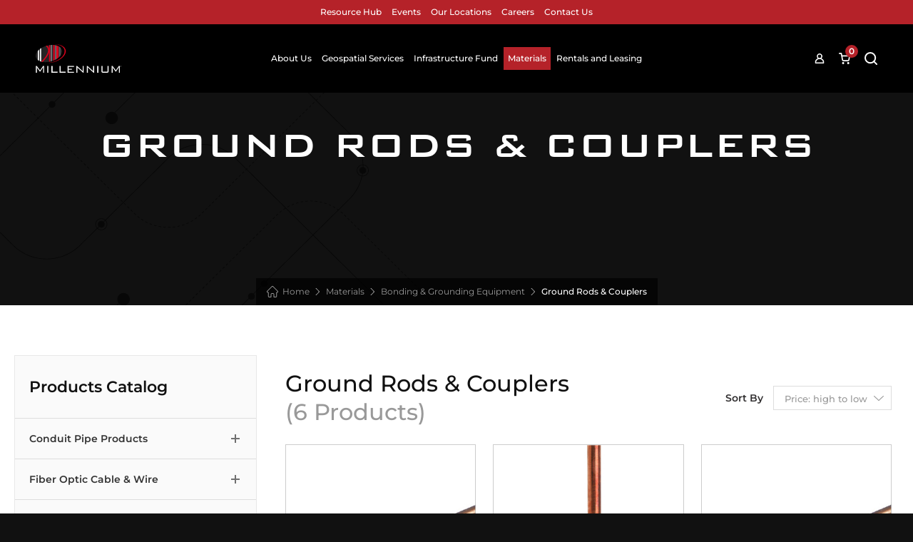

--- FILE ---
content_type: text/html; charset=UTF-8
request_url: https://www.mymillennium.us/product-category/bonding-grounding/ground-rods-and-couplers/
body_size: 53575
content:
<!DOCTYPE html>
<html class="html" lang="en-US">
<head> <script type="text/javascript">
/* <![CDATA[ */
var gform;gform||(document.addEventListener("gform_main_scripts_loaded",function(){gform.scriptsLoaded=!0}),document.addEventListener("gform/theme/scripts_loaded",function(){gform.themeScriptsLoaded=!0}),window.addEventListener("DOMContentLoaded",function(){gform.domLoaded=!0}),gform={domLoaded:!1,scriptsLoaded:!1,themeScriptsLoaded:!1,isFormEditor:()=>"function"==typeof InitializeEditor,callIfLoaded:function(o){return!(!gform.domLoaded||!gform.scriptsLoaded||!gform.themeScriptsLoaded&&!gform.isFormEditor()||(gform.isFormEditor()&&console.warn("The use of gform.initializeOnLoaded() is deprecated in the form editor context and will be removed in Gravity Forms 3.1."),o(),0))},initializeOnLoaded:function(o){gform.callIfLoaded(o)||(document.addEventListener("gform_main_scripts_loaded",()=>{gform.scriptsLoaded=!0,gform.callIfLoaded(o)}),document.addEventListener("gform/theme/scripts_loaded",()=>{gform.themeScriptsLoaded=!0,gform.callIfLoaded(o)}),window.addEventListener("DOMContentLoaded",()=>{gform.domLoaded=!0,gform.callIfLoaded(o)}))},hooks:{action:{},filter:{}},addAction:function(o,r,e,t){gform.addHook("action",o,r,e,t)},addFilter:function(o,r,e,t){gform.addHook("filter",o,r,e,t)},doAction:function(o){gform.doHook("action",o,arguments)},applyFilters:function(o){return gform.doHook("filter",o,arguments)},removeAction:function(o,r){gform.removeHook("action",o,r)},removeFilter:function(o,r,e){gform.removeHook("filter",o,r,e)},addHook:function(o,r,e,t,n){null==gform.hooks[o][r]&&(gform.hooks[o][r]=[]);var d=gform.hooks[o][r];null==n&&(n=r+"_"+d.length),gform.hooks[o][r].push({tag:n,callable:e,priority:t=null==t?10:t})},doHook:function(r,o,e){var t;if(e=Array.prototype.slice.call(e,1),null!=gform.hooks[r][o]&&((o=gform.hooks[r][o]).sort(function(o,r){return o.priority-r.priority}),o.forEach(function(o){"function"!=typeof(t=o.callable)&&(t=window[t]),"action"==r?t.apply(null,e):e[0]=t.apply(null,e)})),"filter"==r)return e[0]},removeHook:function(o,r,t,n){var e;null!=gform.hooks[o][r]&&(e=(e=gform.hooks[o][r]).filter(function(o,r,e){return!!(null!=n&&n!=o.tag||null!=t&&t!=o.priority)}),gform.hooks[o][r]=e)}});
/* ]]> */
</script>
<meta charset="UTF-8"><script>if(navigator.userAgent.match(/MSIE|Internet Explorer/i)||navigator.userAgent.match(/Trident\/7\..*?rv:11/i)){var href=document.location.href;if(!href.match(/[?&]nowprocket/)){if(href.indexOf("?")==-1){if(href.indexOf("#")==-1){document.location.href=href+"?nowprocket=1"}else{document.location.href=href.replace("#","?nowprocket=1#")}}else{if(href.indexOf("#")==-1){document.location.href=href+"&nowprocket=1"}else{document.location.href=href.replace("#","&nowprocket=1#")}}}}</script><script>(()=>{class RocketLazyLoadScripts{constructor(){this.v="2.0.4",this.userEvents=["keydown","keyup","mousedown","mouseup","mousemove","mouseover","mouseout","touchmove","touchstart","touchend","touchcancel","wheel","click","dblclick","input"],this.attributeEvents=["onblur","onclick","oncontextmenu","ondblclick","onfocus","onmousedown","onmouseenter","onmouseleave","onmousemove","onmouseout","onmouseover","onmouseup","onmousewheel","onscroll","onsubmit"]}async t(){this.i(),this.o(),/iP(ad|hone)/.test(navigator.userAgent)&&this.h(),this.u(),this.l(this),this.m(),this.k(this),this.p(this),this._(),await Promise.all([this.R(),this.L()]),this.lastBreath=Date.now(),this.S(this),this.P(),this.D(),this.O(),this.M(),await this.C(this.delayedScripts.normal),await this.C(this.delayedScripts.defer),await this.C(this.delayedScripts.async),await this.T(),await this.F(),await this.j(),await this.A(),window.dispatchEvent(new Event("rocket-allScriptsLoaded")),this.everythingLoaded=!0,this.lastTouchEnd&&await new Promise(t=>setTimeout(t,500-Date.now()+this.lastTouchEnd)),this.I(),this.H(),this.U(),this.W()}i(){this.CSPIssue=sessionStorage.getItem("rocketCSPIssue"),document.addEventListener("securitypolicyviolation",t=>{this.CSPIssue||"script-src-elem"!==t.violatedDirective||"data"!==t.blockedURI||(this.CSPIssue=!0,sessionStorage.setItem("rocketCSPIssue",!0))},{isRocket:!0})}o(){window.addEventListener("pageshow",t=>{this.persisted=t.persisted,this.realWindowLoadedFired=!0},{isRocket:!0}),window.addEventListener("pagehide",()=>{this.onFirstUserAction=null},{isRocket:!0})}h(){let t;function e(e){t=e}window.addEventListener("touchstart",e,{isRocket:!0}),window.addEventListener("touchend",function i(o){o.changedTouches[0]&&t.changedTouches[0]&&Math.abs(o.changedTouches[0].pageX-t.changedTouches[0].pageX)<10&&Math.abs(o.changedTouches[0].pageY-t.changedTouches[0].pageY)<10&&o.timeStamp-t.timeStamp<200&&(window.removeEventListener("touchstart",e,{isRocket:!0}),window.removeEventListener("touchend",i,{isRocket:!0}),"INPUT"===o.target.tagName&&"text"===o.target.type||(o.target.dispatchEvent(new TouchEvent("touchend",{target:o.target,bubbles:!0})),o.target.dispatchEvent(new MouseEvent("mouseover",{target:o.target,bubbles:!0})),o.target.dispatchEvent(new PointerEvent("click",{target:o.target,bubbles:!0,cancelable:!0,detail:1,clientX:o.changedTouches[0].clientX,clientY:o.changedTouches[0].clientY})),event.preventDefault()))},{isRocket:!0})}q(t){this.userActionTriggered||("mousemove"!==t.type||this.firstMousemoveIgnored?"keyup"===t.type||"mouseover"===t.type||"mouseout"===t.type||(this.userActionTriggered=!0,this.onFirstUserAction&&this.onFirstUserAction()):this.firstMousemoveIgnored=!0),"click"===t.type&&t.preventDefault(),t.stopPropagation(),t.stopImmediatePropagation(),"touchstart"===this.lastEvent&&"touchend"===t.type&&(this.lastTouchEnd=Date.now()),"click"===t.type&&(this.lastTouchEnd=0),this.lastEvent=t.type,t.composedPath&&t.composedPath()[0].getRootNode()instanceof ShadowRoot&&(t.rocketTarget=t.composedPath()[0]),this.savedUserEvents.push(t)}u(){this.savedUserEvents=[],this.userEventHandler=this.q.bind(this),this.userEvents.forEach(t=>window.addEventListener(t,this.userEventHandler,{passive:!1,isRocket:!0})),document.addEventListener("visibilitychange",this.userEventHandler,{isRocket:!0})}U(){this.userEvents.forEach(t=>window.removeEventListener(t,this.userEventHandler,{passive:!1,isRocket:!0})),document.removeEventListener("visibilitychange",this.userEventHandler,{isRocket:!0}),this.savedUserEvents.forEach(t=>{(t.rocketTarget||t.target).dispatchEvent(new window[t.constructor.name](t.type,t))})}m(){const t="return false",e=Array.from(this.attributeEvents,t=>"data-rocket-"+t),i="["+this.attributeEvents.join("],[")+"]",o="[data-rocket-"+this.attributeEvents.join("],[data-rocket-")+"]",s=(e,i,o)=>{o&&o!==t&&(e.setAttribute("data-rocket-"+i,o),e["rocket"+i]=new Function("event",o),e.setAttribute(i,t))};new MutationObserver(t=>{for(const n of t)"attributes"===n.type&&(n.attributeName.startsWith("data-rocket-")||this.everythingLoaded?n.attributeName.startsWith("data-rocket-")&&this.everythingLoaded&&this.N(n.target,n.attributeName.substring(12)):s(n.target,n.attributeName,n.target.getAttribute(n.attributeName))),"childList"===n.type&&n.addedNodes.forEach(t=>{if(t.nodeType===Node.ELEMENT_NODE)if(this.everythingLoaded)for(const i of[t,...t.querySelectorAll(o)])for(const t of i.getAttributeNames())e.includes(t)&&this.N(i,t.substring(12));else for(const e of[t,...t.querySelectorAll(i)])for(const t of e.getAttributeNames())this.attributeEvents.includes(t)&&s(e,t,e.getAttribute(t))})}).observe(document,{subtree:!0,childList:!0,attributeFilter:[...this.attributeEvents,...e]})}I(){this.attributeEvents.forEach(t=>{document.querySelectorAll("[data-rocket-"+t+"]").forEach(e=>{this.N(e,t)})})}N(t,e){const i=t.getAttribute("data-rocket-"+e);i&&(t.setAttribute(e,i),t.removeAttribute("data-rocket-"+e))}k(t){Object.defineProperty(HTMLElement.prototype,"onclick",{get(){return this.rocketonclick||null},set(e){this.rocketonclick=e,this.setAttribute(t.everythingLoaded?"onclick":"data-rocket-onclick","this.rocketonclick(event)")}})}S(t){function e(e,i){let o=e[i];e[i]=null,Object.defineProperty(e,i,{get:()=>o,set(s){t.everythingLoaded?o=s:e["rocket"+i]=o=s}})}e(document,"onreadystatechange"),e(window,"onload"),e(window,"onpageshow");try{Object.defineProperty(document,"readyState",{get:()=>t.rocketReadyState,set(e){t.rocketReadyState=e},configurable:!0}),document.readyState="loading"}catch(t){console.log("WPRocket DJE readyState conflict, bypassing")}}l(t){this.originalAddEventListener=EventTarget.prototype.addEventListener,this.originalRemoveEventListener=EventTarget.prototype.removeEventListener,this.savedEventListeners=[],EventTarget.prototype.addEventListener=function(e,i,o){o&&o.isRocket||!t.B(e,this)&&!t.userEvents.includes(e)||t.B(e,this)&&!t.userActionTriggered||e.startsWith("rocket-")||t.everythingLoaded?t.originalAddEventListener.call(this,e,i,o):(t.savedEventListeners.push({target:this,remove:!1,type:e,func:i,options:o}),"mouseenter"!==e&&"mouseleave"!==e||t.originalAddEventListener.call(this,e,t.savedUserEvents.push,o))},EventTarget.prototype.removeEventListener=function(e,i,o){o&&o.isRocket||!t.B(e,this)&&!t.userEvents.includes(e)||t.B(e,this)&&!t.userActionTriggered||e.startsWith("rocket-")||t.everythingLoaded?t.originalRemoveEventListener.call(this,e,i,o):t.savedEventListeners.push({target:this,remove:!0,type:e,func:i,options:o})}}J(t,e){this.savedEventListeners=this.savedEventListeners.filter(i=>{let o=i.type,s=i.target||window;return e!==o||t!==s||(this.B(o,s)&&(i.type="rocket-"+o),this.$(i),!1)})}H(){EventTarget.prototype.addEventListener=this.originalAddEventListener,EventTarget.prototype.removeEventListener=this.originalRemoveEventListener,this.savedEventListeners.forEach(t=>this.$(t))}$(t){t.remove?this.originalRemoveEventListener.call(t.target,t.type,t.func,t.options):this.originalAddEventListener.call(t.target,t.type,t.func,t.options)}p(t){let e;function i(e){return t.everythingLoaded?e:e.split(" ").map(t=>"load"===t||t.startsWith("load.")?"rocket-jquery-load":t).join(" ")}function o(o){function s(e){const s=o.fn[e];o.fn[e]=o.fn.init.prototype[e]=function(){return this[0]===window&&t.userActionTriggered&&("string"==typeof arguments[0]||arguments[0]instanceof String?arguments[0]=i(arguments[0]):"object"==typeof arguments[0]&&Object.keys(arguments[0]).forEach(t=>{const e=arguments[0][t];delete arguments[0][t],arguments[0][i(t)]=e})),s.apply(this,arguments),this}}if(o&&o.fn&&!t.allJQueries.includes(o)){const e={DOMContentLoaded:[],"rocket-DOMContentLoaded":[]};for(const t in e)document.addEventListener(t,()=>{e[t].forEach(t=>t())},{isRocket:!0});o.fn.ready=o.fn.init.prototype.ready=function(i){function s(){parseInt(o.fn.jquery)>2?setTimeout(()=>i.bind(document)(o)):i.bind(document)(o)}return"function"==typeof i&&(t.realDomReadyFired?!t.userActionTriggered||t.fauxDomReadyFired?s():e["rocket-DOMContentLoaded"].push(s):e.DOMContentLoaded.push(s)),o([])},s("on"),s("one"),s("off"),t.allJQueries.push(o)}e=o}t.allJQueries=[],o(window.jQuery),Object.defineProperty(window,"jQuery",{get:()=>e,set(t){o(t)}})}P(){const t=new Map;document.write=document.writeln=function(e){const i=document.currentScript,o=document.createRange(),s=i.parentElement;let n=t.get(i);void 0===n&&(n=i.nextSibling,t.set(i,n));const c=document.createDocumentFragment();o.setStart(c,0),c.appendChild(o.createContextualFragment(e)),s.insertBefore(c,n)}}async R(){return new Promise(t=>{this.userActionTriggered?t():this.onFirstUserAction=t})}async L(){return new Promise(t=>{document.addEventListener("DOMContentLoaded",()=>{this.realDomReadyFired=!0,t()},{isRocket:!0})})}async j(){return this.realWindowLoadedFired?Promise.resolve():new Promise(t=>{window.addEventListener("load",t,{isRocket:!0})})}M(){this.pendingScripts=[];this.scriptsMutationObserver=new MutationObserver(t=>{for(const e of t)e.addedNodes.forEach(t=>{"SCRIPT"!==t.tagName||t.noModule||t.isWPRocket||this.pendingScripts.push({script:t,promise:new Promise(e=>{const i=()=>{const i=this.pendingScripts.findIndex(e=>e.script===t);i>=0&&this.pendingScripts.splice(i,1),e()};t.addEventListener("load",i,{isRocket:!0}),t.addEventListener("error",i,{isRocket:!0}),setTimeout(i,1e3)})})})}),this.scriptsMutationObserver.observe(document,{childList:!0,subtree:!0})}async F(){await this.X(),this.pendingScripts.length?(await this.pendingScripts[0].promise,await this.F()):this.scriptsMutationObserver.disconnect()}D(){this.delayedScripts={normal:[],async:[],defer:[]},document.querySelectorAll("script[type$=rocketlazyloadscript]").forEach(t=>{t.hasAttribute("data-rocket-src")?t.hasAttribute("async")&&!1!==t.async?this.delayedScripts.async.push(t):t.hasAttribute("defer")&&!1!==t.defer||"module"===t.getAttribute("data-rocket-type")?this.delayedScripts.defer.push(t):this.delayedScripts.normal.push(t):this.delayedScripts.normal.push(t)})}async _(){await this.L();let t=[];document.querySelectorAll("script[type$=rocketlazyloadscript][data-rocket-src]").forEach(e=>{let i=e.getAttribute("data-rocket-src");if(i&&!i.startsWith("data:")){i.startsWith("//")&&(i=location.protocol+i);try{const o=new URL(i).origin;o!==location.origin&&t.push({src:o,crossOrigin:e.crossOrigin||"module"===e.getAttribute("data-rocket-type")})}catch(t){}}}),t=[...new Map(t.map(t=>[JSON.stringify(t),t])).values()],this.Y(t,"preconnect")}async G(t){if(await this.K(),!0!==t.noModule||!("noModule"in HTMLScriptElement.prototype))return new Promise(e=>{let i;function o(){(i||t).setAttribute("data-rocket-status","executed"),e()}try{if(navigator.userAgent.includes("Firefox/")||""===navigator.vendor||this.CSPIssue)i=document.createElement("script"),[...t.attributes].forEach(t=>{let e=t.nodeName;"type"!==e&&("data-rocket-type"===e&&(e="type"),"data-rocket-src"===e&&(e="src"),i.setAttribute(e,t.nodeValue))}),t.text&&(i.text=t.text),t.nonce&&(i.nonce=t.nonce),i.hasAttribute("src")?(i.addEventListener("load",o,{isRocket:!0}),i.addEventListener("error",()=>{i.setAttribute("data-rocket-status","failed-network"),e()},{isRocket:!0}),setTimeout(()=>{i.isConnected||e()},1)):(i.text=t.text,o()),i.isWPRocket=!0,t.parentNode.replaceChild(i,t);else{const i=t.getAttribute("data-rocket-type"),s=t.getAttribute("data-rocket-src");i?(t.type=i,t.removeAttribute("data-rocket-type")):t.removeAttribute("type"),t.addEventListener("load",o,{isRocket:!0}),t.addEventListener("error",i=>{this.CSPIssue&&i.target.src.startsWith("data:")?(console.log("WPRocket: CSP fallback activated"),t.removeAttribute("src"),this.G(t).then(e)):(t.setAttribute("data-rocket-status","failed-network"),e())},{isRocket:!0}),s?(t.fetchPriority="high",t.removeAttribute("data-rocket-src"),t.src=s):t.src="data:text/javascript;base64,"+window.btoa(unescape(encodeURIComponent(t.text)))}}catch(i){t.setAttribute("data-rocket-status","failed-transform"),e()}});t.setAttribute("data-rocket-status","skipped")}async C(t){const e=t.shift();return e?(e.isConnected&&await this.G(e),this.C(t)):Promise.resolve()}O(){this.Y([...this.delayedScripts.normal,...this.delayedScripts.defer,...this.delayedScripts.async],"preload")}Y(t,e){this.trash=this.trash||[];let i=!0;var o=document.createDocumentFragment();t.forEach(t=>{const s=t.getAttribute&&t.getAttribute("data-rocket-src")||t.src;if(s&&!s.startsWith("data:")){const n=document.createElement("link");n.href=s,n.rel=e,"preconnect"!==e&&(n.as="script",n.fetchPriority=i?"high":"low"),t.getAttribute&&"module"===t.getAttribute("data-rocket-type")&&(n.crossOrigin=!0),t.crossOrigin&&(n.crossOrigin=t.crossOrigin),t.integrity&&(n.integrity=t.integrity),t.nonce&&(n.nonce=t.nonce),o.appendChild(n),this.trash.push(n),i=!1}}),document.head.appendChild(o)}W(){this.trash.forEach(t=>t.remove())}async T(){try{document.readyState="interactive"}catch(t){}this.fauxDomReadyFired=!0;try{await this.K(),this.J(document,"readystatechange"),document.dispatchEvent(new Event("rocket-readystatechange")),await this.K(),document.rocketonreadystatechange&&document.rocketonreadystatechange(),await this.K(),this.J(document,"DOMContentLoaded"),document.dispatchEvent(new Event("rocket-DOMContentLoaded")),await this.K(),this.J(window,"DOMContentLoaded"),window.dispatchEvent(new Event("rocket-DOMContentLoaded"))}catch(t){console.error(t)}}async A(){try{document.readyState="complete"}catch(t){}try{await this.K(),this.J(document,"readystatechange"),document.dispatchEvent(new Event("rocket-readystatechange")),await this.K(),document.rocketonreadystatechange&&document.rocketonreadystatechange(),await this.K(),this.J(window,"load"),window.dispatchEvent(new Event("rocket-load")),await this.K(),window.rocketonload&&window.rocketonload(),await this.K(),this.allJQueries.forEach(t=>t(window).trigger("rocket-jquery-load")),await this.K(),this.J(window,"pageshow");const t=new Event("rocket-pageshow");t.persisted=this.persisted,window.dispatchEvent(t),await this.K(),window.rocketonpageshow&&window.rocketonpageshow({persisted:this.persisted})}catch(t){console.error(t)}}async K(){Date.now()-this.lastBreath>45&&(await this.X(),this.lastBreath=Date.now())}async X(){return document.hidden?new Promise(t=>setTimeout(t)):new Promise(t=>requestAnimationFrame(t))}B(t,e){return e===document&&"readystatechange"===t||(e===document&&"DOMContentLoaded"===t||(e===window&&"DOMContentLoaded"===t||(e===window&&"load"===t||e===window&&"pageshow"===t)))}static run(){(new RocketLazyLoadScripts).t()}}RocketLazyLoadScripts.run()})();</script>
	
	<link rel="profile" href="https://gmpg.org/xfn/11">
	<link rel="preload" href="/wp-content/uploads/2022/12/bankgothic_bold.woff2" as="font" type="font/woff2" crossorigin="anonymous">
	<link rel="preload" as="image" fetchpriority="high" href="[data-uri]">
	<meta http-equiv="Content-Security-Policy" content="default-src * self blob: data: gap:; style-src * self 'unsafe-inline' blob: data: gap:; script-src * 'self' 'unsafe-eval' 'unsafe-inline' blob: data: gap:; object-src * 'self' blob: data: gap:; img-src * self 'unsafe-inline' blob: data: gap:; connect-src self * 'unsafe-inline' blob: data: gap:; frame-src * self blob: data: gap:;">
	
            <script type="rocketlazyloadscript" data-minify="1" async data-rocket-src='https://www.mymillennium.us/wp-content/cache/min/1/i/090fda081d5faca46f3d77430b542fbf.js?ver=1768301402' class='ct_clicktrue'></script>
            <script type="rocketlazyloadscript" data-minify="1" async data-rocket-src='https://www.mymillennium.us/wp-content/cache/min/1/monitor/stat.js?ver=1768301402'>
            </script>
        <meta name='robots' content='index, follow, max-image-preview:large, max-snippet:-1, max-video-preview:-1' />

<!-- Google Tag Manager for WordPress by gtm4wp.com -->
<script data-cfasync="false" data-pagespeed-no-defer>
	var gtm4wp_datalayer_name = "dataLayer";
	var dataLayer = dataLayer || [];
	const gtm4wp_use_sku_instead = 0;
	const gtm4wp_currency = 'USD';
	const gtm4wp_product_per_impression = 10;
	const gtm4wp_clear_ecommerce = false;
	const gtm4wp_datalayer_max_timeout = 2000;
</script>
<!-- End Google Tag Manager for WordPress by gtm4wp.com --><meta name="viewport" content="width=device-width, initial-scale=1.0, maximum-scale=1.0, user-scalable=no">
	<!-- This site is optimized with the Yoast SEO Premium plugin v26.6 (Yoast SEO v26.6) - https://yoast.com/wordpress/plugins/seo/ -->
	<title>Ground Rods &amp; Couplers - Millennium</title>
<link data-rocket-prefetch href="https://www.googletagmanager.com" rel="dns-prefetch">
<link data-rocket-prefetch href="https://www.google.com" rel="dns-prefetch">
	<link rel="canonical" href="https://www.mymillennium.us/product-category/bonding-grounding/ground-rods-and-couplers/" />
	<meta property="og:locale" content="en_US" />
	<meta property="og:type" content="article" />
	<meta property="og:title" content="Ground Rods &amp; Couplers - Millennium" />
	<meta property="og:url" content="https://www.mymillennium.us/product-category/bonding-grounding/ground-rods-and-couplers/" />
	<meta property="og:site_name" content="Millennium" />
	<meta property="og:image" content="https://www.mymillennium.us/wp-content/uploads/2022/12/Millennium.jpg" />
	<meta property="og:image:width" content="1200" />
	<meta property="og:image:height" content="630" />
	<meta property="og:image:type" content="image/jpeg" />
	<meta name="twitter:card" content="summary_large_image" />
	<script type="application/ld+json" class="yoast-schema-graph">{"@context":"https://schema.org","@graph":[{"@type":"CollectionPage","@id":"https://www.mymillennium.us/product-category/bonding-grounding/ground-rods-and-couplers/","url":"https://www.mymillennium.us/product-category/bonding-grounding/ground-rods-and-couplers/","name":"Ground Rods &amp; Couplers - Millennium","isPartOf":{"@id":"https://www.mymillennium.us/#website"},"primaryImageOfPage":{"@id":"https://www.mymillennium.us/product-category/bonding-grounding/ground-rods-and-couplers/#primaryimage"},"image":{"@id":"https://www.mymillennium.us/product-category/bonding-grounding/ground-rods-and-couplers/#primaryimage"},"thumbnailUrl":"https://www.mymillennium.us/wp-content/uploads/2022/12/550-010004-2.jpg","breadcrumb":{"@id":"https://www.mymillennium.us/product-category/bonding-grounding/ground-rods-and-couplers/#breadcrumb"},"inLanguage":"en-US"},{"@type":"ImageObject","inLanguage":"en-US","@id":"https://www.mymillennium.us/product-category/bonding-grounding/ground-rods-and-couplers/#primaryimage","url":"https://www.mymillennium.us/wp-content/uploads/2022/12/550-010004-2.jpg","contentUrl":"https://www.mymillennium.us/wp-content/uploads/2022/12/550-010004-2.jpg","width":431,"height":397},{"@type":"BreadcrumbList","@id":"https://www.mymillennium.us/product-category/bonding-grounding/ground-rods-and-couplers/#breadcrumb","itemListElement":[{"@type":"ListItem","position":1,"name":"Home","item":"https://www.mymillennium.us/"},{"@type":"ListItem","position":2,"name":"Bonding &amp; Grounding Equipment","item":"https://www.mymillennium.us/product-category/bonding-grounding/"},{"@type":"ListItem","position":3,"name":"Ground Rods &amp; Couplers"}]},{"@type":"WebSite","@id":"https://www.mymillennium.us/#website","url":"https://www.mymillennium.us/","name":"Millennium","description":"Our vision suplies yours","publisher":{"@id":"https://www.mymillennium.us/#organization"},"potentialAction":[{"@type":"SearchAction","target":{"@type":"EntryPoint","urlTemplate":"https://www.mymillennium.us/?s={search_term_string}"},"query-input":{"@type":"PropertyValueSpecification","valueRequired":true,"valueName":"search_term_string"}}],"inLanguage":"en-US"},{"@type":"Organization","@id":"https://www.mymillennium.us/#organization","name":"Millennium","url":"https://www.mymillennium.us/","logo":{"@type":"ImageObject","inLanguage":"en-US","@id":"https://www.mymillennium.us/#/schema/logo/image/","url":"https://www.mymillennium.us/wp-content/uploads/2022/12/Logo-black.png","contentUrl":"https://www.mymillennium.us/wp-content/uploads/2022/12/Logo-black.png","width":180,"height":60,"caption":"Millennium"},"image":{"@id":"https://www.mymillennium.us/#/schema/logo/image/"},"sameAs":["https://www.facebook.com/mymillennium","https://www.instagram.com/mymillennium.us","https://www.linkedin.com/company/millennium---communication-amp-electrical-products"]}]}</script>
	<!-- / Yoast SEO Premium plugin. -->


<link rel='dns-prefetch' href='//cdnjs.cloudflare.com' />
<link rel='dns-prefetch' href='//code.jquery.com' />
<link rel='dns-prefetch' href='//js.hs-scripts.com' />
<link rel='dns-prefetch' href='//www.google.com' />
<link rel='dns-prefetch' href='//stackpath.bootstrapcdn.com' />
<link rel="alternate" type="application/rss+xml" title="Millennium &raquo; Feed" href="https://www.mymillennium.us/feed/" />
<link rel="alternate" type="application/rss+xml" title="Millennium &raquo; Comments Feed" href="https://www.mymillennium.us/comments/feed/" />
<link rel="alternate" type="text/calendar" title="Millennium &raquo; iCal Feed" href="https://www.mymillennium.us/events/?ical=1" />
<link rel="alternate" type="application/rss+xml" title="Millennium &raquo; Ground Rods &amp; Couplers Category Feed" href="https://www.mymillennium.us/product-category/bonding-grounding/ground-rods-and-couplers/feed/" />
<style id='wp-img-auto-sizes-contain-inline-css' type='text/css'>
img:is([sizes=auto i],[sizes^="auto," i]){contain-intrinsic-size:3000px 1500px}
/*# sourceURL=wp-img-auto-sizes-contain-inline-css */
</style>
<style id='wp-emoji-styles-inline-css' type='text/css'>

	img.wp-smiley, img.emoji {
		display: inline !important;
		border: none !important;
		box-shadow: none !important;
		height: 1em !important;
		width: 1em !important;
		margin: 0 0.07em !important;
		vertical-align: -0.1em !important;
		background: none !important;
		padding: 0 !important;
	}
/*# sourceURL=wp-emoji-styles-inline-css */
</style>
<link rel='stylesheet' id='wp-block-library-css' href='https://www.mymillennium.us/wp-includes/css/dist/block-library/style.min.css?ver=5c0508ec68c627d216d2a910a5830e87' type='text/css' media='all' />
<style id='wp-block-library-theme-inline-css' type='text/css'>
.wp-block-audio :where(figcaption){color:#555;font-size:13px;text-align:center}.is-dark-theme .wp-block-audio :where(figcaption){color:#ffffffa6}.wp-block-audio{margin:0 0 1em}.wp-block-code{border:1px solid #ccc;border-radius:4px;font-family:Menlo,Consolas,monaco,monospace;padding:.8em 1em}.wp-block-embed :where(figcaption){color:#555;font-size:13px;text-align:center}.is-dark-theme .wp-block-embed :where(figcaption){color:#ffffffa6}.wp-block-embed{margin:0 0 1em}.blocks-gallery-caption{color:#555;font-size:13px;text-align:center}.is-dark-theme .blocks-gallery-caption{color:#ffffffa6}:root :where(.wp-block-image figcaption){color:#555;font-size:13px;text-align:center}.is-dark-theme :root :where(.wp-block-image figcaption){color:#ffffffa6}.wp-block-image{margin:0 0 1em}.wp-block-pullquote{border-bottom:4px solid;border-top:4px solid;color:currentColor;margin-bottom:1.75em}.wp-block-pullquote :where(cite),.wp-block-pullquote :where(footer),.wp-block-pullquote__citation{color:currentColor;font-size:.8125em;font-style:normal;text-transform:uppercase}.wp-block-quote{border-left:.25em solid;margin:0 0 1.75em;padding-left:1em}.wp-block-quote cite,.wp-block-quote footer{color:currentColor;font-size:.8125em;font-style:normal;position:relative}.wp-block-quote:where(.has-text-align-right){border-left:none;border-right:.25em solid;padding-left:0;padding-right:1em}.wp-block-quote:where(.has-text-align-center){border:none;padding-left:0}.wp-block-quote.is-large,.wp-block-quote.is-style-large,.wp-block-quote:where(.is-style-plain){border:none}.wp-block-search .wp-block-search__label{font-weight:700}.wp-block-search__button{border:1px solid #ccc;padding:.375em .625em}:where(.wp-block-group.has-background){padding:1.25em 2.375em}.wp-block-separator.has-css-opacity{opacity:.4}.wp-block-separator{border:none;border-bottom:2px solid;margin-left:auto;margin-right:auto}.wp-block-separator.has-alpha-channel-opacity{opacity:1}.wp-block-separator:not(.is-style-wide):not(.is-style-dots){width:100px}.wp-block-separator.has-background:not(.is-style-dots){border-bottom:none;height:1px}.wp-block-separator.has-background:not(.is-style-wide):not(.is-style-dots){height:2px}.wp-block-table{margin:0 0 1em}.wp-block-table td,.wp-block-table th{word-break:normal}.wp-block-table :where(figcaption){color:#555;font-size:13px;text-align:center}.is-dark-theme .wp-block-table :where(figcaption){color:#ffffffa6}.wp-block-video :where(figcaption){color:#555;font-size:13px;text-align:center}.is-dark-theme .wp-block-video :where(figcaption){color:#ffffffa6}.wp-block-video{margin:0 0 1em}:root :where(.wp-block-template-part.has-background){margin-bottom:0;margin-top:0;padding:1.25em 2.375em}
/*# sourceURL=/wp-includes/css/dist/block-library/theme.min.css */
</style>
<style id='classic-theme-styles-inline-css' type='text/css'>
/*! This file is auto-generated */
.wp-block-button__link{color:#fff;background-color:#32373c;border-radius:9999px;box-shadow:none;text-decoration:none;padding:calc(.667em + 2px) calc(1.333em + 2px);font-size:1.125em}.wp-block-file__button{background:#32373c;color:#fff;text-decoration:none}
/*# sourceURL=/wp-includes/css/classic-themes.min.css */
</style>
<style id='global-styles-inline-css' type='text/css'>
:root{--wp--preset--aspect-ratio--square: 1;--wp--preset--aspect-ratio--4-3: 4/3;--wp--preset--aspect-ratio--3-4: 3/4;--wp--preset--aspect-ratio--3-2: 3/2;--wp--preset--aspect-ratio--2-3: 2/3;--wp--preset--aspect-ratio--16-9: 16/9;--wp--preset--aspect-ratio--9-16: 9/16;--wp--preset--color--black: #000000;--wp--preset--color--cyan-bluish-gray: #abb8c3;--wp--preset--color--white: #ffffff;--wp--preset--color--pale-pink: #f78da7;--wp--preset--color--vivid-red: #cf2e2e;--wp--preset--color--luminous-vivid-orange: #ff6900;--wp--preset--color--luminous-vivid-amber: #fcb900;--wp--preset--color--light-green-cyan: #7bdcb5;--wp--preset--color--vivid-green-cyan: #00d084;--wp--preset--color--pale-cyan-blue: #8ed1fc;--wp--preset--color--vivid-cyan-blue: #0693e3;--wp--preset--color--vivid-purple: #9b51e0;--wp--preset--gradient--vivid-cyan-blue-to-vivid-purple: linear-gradient(135deg,rgb(6,147,227) 0%,rgb(155,81,224) 100%);--wp--preset--gradient--light-green-cyan-to-vivid-green-cyan: linear-gradient(135deg,rgb(122,220,180) 0%,rgb(0,208,130) 100%);--wp--preset--gradient--luminous-vivid-amber-to-luminous-vivid-orange: linear-gradient(135deg,rgb(252,185,0) 0%,rgb(255,105,0) 100%);--wp--preset--gradient--luminous-vivid-orange-to-vivid-red: linear-gradient(135deg,rgb(255,105,0) 0%,rgb(207,46,46) 100%);--wp--preset--gradient--very-light-gray-to-cyan-bluish-gray: linear-gradient(135deg,rgb(238,238,238) 0%,rgb(169,184,195) 100%);--wp--preset--gradient--cool-to-warm-spectrum: linear-gradient(135deg,rgb(74,234,220) 0%,rgb(151,120,209) 20%,rgb(207,42,186) 40%,rgb(238,44,130) 60%,rgb(251,105,98) 80%,rgb(254,248,76) 100%);--wp--preset--gradient--blush-light-purple: linear-gradient(135deg,rgb(255,206,236) 0%,rgb(152,150,240) 100%);--wp--preset--gradient--blush-bordeaux: linear-gradient(135deg,rgb(254,205,165) 0%,rgb(254,45,45) 50%,rgb(107,0,62) 100%);--wp--preset--gradient--luminous-dusk: linear-gradient(135deg,rgb(255,203,112) 0%,rgb(199,81,192) 50%,rgb(65,88,208) 100%);--wp--preset--gradient--pale-ocean: linear-gradient(135deg,rgb(255,245,203) 0%,rgb(182,227,212) 50%,rgb(51,167,181) 100%);--wp--preset--gradient--electric-grass: linear-gradient(135deg,rgb(202,248,128) 0%,rgb(113,206,126) 100%);--wp--preset--gradient--midnight: linear-gradient(135deg,rgb(2,3,129) 0%,rgb(40,116,252) 100%);--wp--preset--font-size--small: 13px;--wp--preset--font-size--medium: 20px;--wp--preset--font-size--large: 36px;--wp--preset--font-size--x-large: 42px;--wp--preset--spacing--20: 0.44rem;--wp--preset--spacing--30: 0.67rem;--wp--preset--spacing--40: 1rem;--wp--preset--spacing--50: 1.5rem;--wp--preset--spacing--60: 2.25rem;--wp--preset--spacing--70: 3.38rem;--wp--preset--spacing--80: 5.06rem;--wp--preset--shadow--natural: 6px 6px 9px rgba(0, 0, 0, 0.2);--wp--preset--shadow--deep: 12px 12px 50px rgba(0, 0, 0, 0.4);--wp--preset--shadow--sharp: 6px 6px 0px rgba(0, 0, 0, 0.2);--wp--preset--shadow--outlined: 6px 6px 0px -3px rgb(255, 255, 255), 6px 6px rgb(0, 0, 0);--wp--preset--shadow--crisp: 6px 6px 0px rgb(0, 0, 0);}:where(.is-layout-flex){gap: 0.5em;}:where(.is-layout-grid){gap: 0.5em;}body .is-layout-flex{display: flex;}.is-layout-flex{flex-wrap: wrap;align-items: center;}.is-layout-flex > :is(*, div){margin: 0;}body .is-layout-grid{display: grid;}.is-layout-grid > :is(*, div){margin: 0;}:where(.wp-block-columns.is-layout-flex){gap: 2em;}:where(.wp-block-columns.is-layout-grid){gap: 2em;}:where(.wp-block-post-template.is-layout-flex){gap: 1.25em;}:where(.wp-block-post-template.is-layout-grid){gap: 1.25em;}.has-black-color{color: var(--wp--preset--color--black) !important;}.has-cyan-bluish-gray-color{color: var(--wp--preset--color--cyan-bluish-gray) !important;}.has-white-color{color: var(--wp--preset--color--white) !important;}.has-pale-pink-color{color: var(--wp--preset--color--pale-pink) !important;}.has-vivid-red-color{color: var(--wp--preset--color--vivid-red) !important;}.has-luminous-vivid-orange-color{color: var(--wp--preset--color--luminous-vivid-orange) !important;}.has-luminous-vivid-amber-color{color: var(--wp--preset--color--luminous-vivid-amber) !important;}.has-light-green-cyan-color{color: var(--wp--preset--color--light-green-cyan) !important;}.has-vivid-green-cyan-color{color: var(--wp--preset--color--vivid-green-cyan) !important;}.has-pale-cyan-blue-color{color: var(--wp--preset--color--pale-cyan-blue) !important;}.has-vivid-cyan-blue-color{color: var(--wp--preset--color--vivid-cyan-blue) !important;}.has-vivid-purple-color{color: var(--wp--preset--color--vivid-purple) !important;}.has-black-background-color{background-color: var(--wp--preset--color--black) !important;}.has-cyan-bluish-gray-background-color{background-color: var(--wp--preset--color--cyan-bluish-gray) !important;}.has-white-background-color{background-color: var(--wp--preset--color--white) !important;}.has-pale-pink-background-color{background-color: var(--wp--preset--color--pale-pink) !important;}.has-vivid-red-background-color{background-color: var(--wp--preset--color--vivid-red) !important;}.has-luminous-vivid-orange-background-color{background-color: var(--wp--preset--color--luminous-vivid-orange) !important;}.has-luminous-vivid-amber-background-color{background-color: var(--wp--preset--color--luminous-vivid-amber) !important;}.has-light-green-cyan-background-color{background-color: var(--wp--preset--color--light-green-cyan) !important;}.has-vivid-green-cyan-background-color{background-color: var(--wp--preset--color--vivid-green-cyan) !important;}.has-pale-cyan-blue-background-color{background-color: var(--wp--preset--color--pale-cyan-blue) !important;}.has-vivid-cyan-blue-background-color{background-color: var(--wp--preset--color--vivid-cyan-blue) !important;}.has-vivid-purple-background-color{background-color: var(--wp--preset--color--vivid-purple) !important;}.has-black-border-color{border-color: var(--wp--preset--color--black) !important;}.has-cyan-bluish-gray-border-color{border-color: var(--wp--preset--color--cyan-bluish-gray) !important;}.has-white-border-color{border-color: var(--wp--preset--color--white) !important;}.has-pale-pink-border-color{border-color: var(--wp--preset--color--pale-pink) !important;}.has-vivid-red-border-color{border-color: var(--wp--preset--color--vivid-red) !important;}.has-luminous-vivid-orange-border-color{border-color: var(--wp--preset--color--luminous-vivid-orange) !important;}.has-luminous-vivid-amber-border-color{border-color: var(--wp--preset--color--luminous-vivid-amber) !important;}.has-light-green-cyan-border-color{border-color: var(--wp--preset--color--light-green-cyan) !important;}.has-vivid-green-cyan-border-color{border-color: var(--wp--preset--color--vivid-green-cyan) !important;}.has-pale-cyan-blue-border-color{border-color: var(--wp--preset--color--pale-cyan-blue) !important;}.has-vivid-cyan-blue-border-color{border-color: var(--wp--preset--color--vivid-cyan-blue) !important;}.has-vivid-purple-border-color{border-color: var(--wp--preset--color--vivid-purple) !important;}.has-vivid-cyan-blue-to-vivid-purple-gradient-background{background: var(--wp--preset--gradient--vivid-cyan-blue-to-vivid-purple) !important;}.has-light-green-cyan-to-vivid-green-cyan-gradient-background{background: var(--wp--preset--gradient--light-green-cyan-to-vivid-green-cyan) !important;}.has-luminous-vivid-amber-to-luminous-vivid-orange-gradient-background{background: var(--wp--preset--gradient--luminous-vivid-amber-to-luminous-vivid-orange) !important;}.has-luminous-vivid-orange-to-vivid-red-gradient-background{background: var(--wp--preset--gradient--luminous-vivid-orange-to-vivid-red) !important;}.has-very-light-gray-to-cyan-bluish-gray-gradient-background{background: var(--wp--preset--gradient--very-light-gray-to-cyan-bluish-gray) !important;}.has-cool-to-warm-spectrum-gradient-background{background: var(--wp--preset--gradient--cool-to-warm-spectrum) !important;}.has-blush-light-purple-gradient-background{background: var(--wp--preset--gradient--blush-light-purple) !important;}.has-blush-bordeaux-gradient-background{background: var(--wp--preset--gradient--blush-bordeaux) !important;}.has-luminous-dusk-gradient-background{background: var(--wp--preset--gradient--luminous-dusk) !important;}.has-pale-ocean-gradient-background{background: var(--wp--preset--gradient--pale-ocean) !important;}.has-electric-grass-gradient-background{background: var(--wp--preset--gradient--electric-grass) !important;}.has-midnight-gradient-background{background: var(--wp--preset--gradient--midnight) !important;}.has-small-font-size{font-size: var(--wp--preset--font-size--small) !important;}.has-medium-font-size{font-size: var(--wp--preset--font-size--medium) !important;}.has-large-font-size{font-size: var(--wp--preset--font-size--large) !important;}.has-x-large-font-size{font-size: var(--wp--preset--font-size--x-large) !important;}
:where(.wp-block-post-template.is-layout-flex){gap: 1.25em;}:where(.wp-block-post-template.is-layout-grid){gap: 1.25em;}
:where(.wp-block-term-template.is-layout-flex){gap: 1.25em;}:where(.wp-block-term-template.is-layout-grid){gap: 1.25em;}
:where(.wp-block-columns.is-layout-flex){gap: 2em;}:where(.wp-block-columns.is-layout-grid){gap: 2em;}
:root :where(.wp-block-pullquote){font-size: 1.5em;line-height: 1.6;}
/*# sourceURL=global-styles-inline-css */
</style>
<link data-minify="1" rel='stylesheet' id='in8sync-visual-composer-css' href='https://www.mymillennium.us/wp-content/cache/min/1/wp-content/plugins/in8sync-customer-portal/_/css/js_composer.min.css?ver=1768301401' type='text/css' media='all' />
<link data-minify="1" rel='stylesheet' id='in8sync-customization-css' href='https://www.mymillennium.us/wp-content/cache/min/1/wp-content/plugins/in8sync-customer-portal/_/css/customization.css?ver=1768301401' type='text/css' media='all' />
<link data-minify="1" rel='stylesheet' id='in8sync-customization-customer-portal-custom-css' href='https://www.mymillennium.us/wp-content/cache/min/1/wp-content/plugins/in8sync-customer-portal/_/css/styles.css?ver=1768301401' type='text/css' media='all' />
<link data-minify="1" rel='stylesheet' id='magnific-popup-css' href='https://www.mymillennium.us/wp-content/cache/min/1/ajax/libs/magnific-popup.js/1.1.0/magnific-popup.min.css?ver=1768301401' type='text/css' media='all' />
<link data-minify="1" rel='stylesheet' id='f-awesome-css' href='https://www.mymillennium.us/wp-content/cache/min/1/font-awesome/4.7.0/css/font-awesome.min.css?ver=1768301401' type='text/css' media='all' />
<link data-minify="1" rel='stylesheet' id='jquery-ui-css-css' href='https://www.mymillennium.us/wp-content/cache/min/1/ui/1.12.1/themes/base/jquery-ui.css?ver=1768301401' type='text/css' media='all' />
<style id='woocommerce-inline-inline-css' type='text/css'>
.woocommerce form .form-row .required { visibility: visible; }
/*# sourceURL=woocommerce-inline-inline-css */
</style>
<link data-minify="1" rel='stylesheet' id='tribe-events-v2-single-skeleton-css' href='https://www.mymillennium.us/wp-content/cache/min/1/wp-content/plugins/the-events-calendar/build/css/tribe-events-single-skeleton.css?ver=1768301401' type='text/css' media='all' />
<link data-minify="1" rel='stylesheet' id='tribe-events-v2-single-skeleton-full-css' href='https://www.mymillennium.us/wp-content/cache/min/1/wp-content/plugins/the-events-calendar/build/css/tribe-events-single-full.css?ver=1768301401' type='text/css' media='all' />
<link data-minify="1" rel='stylesheet' id='tec-events-elementor-widgets-base-styles-css' href='https://www.mymillennium.us/wp-content/cache/min/1/wp-content/plugins/the-events-calendar/build/css/integrations/plugins/elementor/widgets/widget-base.css?ver=1768301401' type='text/css' media='all' />
<link rel='stylesheet' id='oceanwp-style-css' href='https://www.mymillennium.us/wp-content/themes/themes/oceanwp/assets/css/style.min.css?ver=1.0' type='text/css' media='all' />
<link rel='stylesheet' id='child-style-css' href='https://www.mymillennium.us/wp-content/themes/themes/oceanwp-child-theme-master/style.css?ver=1768718892' type='text/css' media='all' />
<link data-minify="1" rel='stylesheet' id='child-style-custom-css' href='https://www.mymillennium.us/wp-content/cache/min/1/wp-content/themes/themes/oceanwp-child-theme-master/assets/css/custom.css?ver=1768301401' type='text/css' media='all' />
<link data-minify="1" rel='stylesheet' id='child-style-custom-two-css' href='https://www.mymillennium.us/wp-content/cache/min/1/wp-content/themes/themes/oceanwp-child-theme-master/assets/css/custom-two.css?ver=1768301401' type='text/css' media='all' />
<link data-minify="1" rel='stylesheet' id='child-style-custom-three-css' href='https://www.mymillennium.us/wp-content/cache/min/1/wp-content/themes/themes/oceanwp-child-theme-master/assets/css/js_composer.min.css?ver=1768301401' type='text/css' media='all' />
<link rel='stylesheet' id='oceanwp-woo-mini-cart-css' href='https://www.mymillennium.us/wp-content/themes/themes/oceanwp/assets/css/woo/woo-mini-cart.min.css?ver=5c0508ec68c627d216d2a910a5830e87' type='text/css' media='all' />
<link rel='stylesheet' id='oceanwp-woocommerce-css' href='https://www.mymillennium.us/wp-content/themes/themes/oceanwp/assets/css/woo/woocommerce.min.css?ver=5c0508ec68c627d216d2a910a5830e87' type='text/css' media='all' />
<link data-minify="1" rel='stylesheet' id='oceanwp-woo-star-font-css' href='https://www.mymillennium.us/wp-content/cache/min/1/wp-content/themes/themes/oceanwp/assets/css/woo/woo-star-font.min.css?ver=1768301401' type='text/css' media='all' />
<link rel='stylesheet' id='oceanwp-woo-quick-view-css' href='https://www.mymillennium.us/wp-content/themes/themes/oceanwp/assets/css/woo/woo-quick-view.min.css?ver=5c0508ec68c627d216d2a910a5830e87' type='text/css' media='all' />
<link data-minify="1" rel='stylesheet' id='font-awesome-css' href='https://www.mymillennium.us/wp-content/cache/min/1/wp-content/themes/themes/oceanwp/assets/fonts/fontawesome/css/all.min.css?ver=1768301401' type='text/css' media='all' />
<link data-minify="1" rel='stylesheet' id='simple-line-icons-css' href='https://www.mymillennium.us/wp-content/cache/min/1/wp-content/themes/themes/oceanwp/assets/css/third/simple-line-icons.min.css?ver=1768301401' type='text/css' media='all' />
<link data-minify="1" rel='stylesheet' id='slick-css' href='https://www.mymillennium.us/wp-content/cache/min/1/wp-content/themes/themes/oceanwp/assets/css/third/slick.min.css?ver=1768301401' type='text/css' media='all' />
<link rel='stylesheet' id='elementor-frontend-css' href='https://www.mymillennium.us/wp-content/uploads/elementor/css/custom-frontend.min.css?ver=1768301400' type='text/css' media='all' />
<link rel='stylesheet' id='widget-nav-menu-css' href='https://www.mymillennium.us/wp-content/uploads/elementor/css/custom-pro-widget-nav-menu.min.css?ver=1768301400' type='text/css' media='all' />
<link rel='stylesheet' id='widget-image-css' href='https://www.mymillennium.us/wp-content/plugins/elementor/assets/css/widget-image.min.css?ver=3.34.0' type='text/css' media='all' />
<link rel='stylesheet' id='widget-heading-css' href='https://www.mymillennium.us/wp-content/plugins/elementor/assets/css/widget-heading.min.css?ver=3.34.0' type='text/css' media='all' />
<link rel='stylesheet' id='e-animation-fadeInUp-css' href='https://www.mymillennium.us/wp-content/plugins/elementor/assets/lib/animations/styles/fadeInUp.min.css?ver=3.34.0' type='text/css' media='all' />
<link rel='stylesheet' id='widget-spacer-css' href='https://www.mymillennium.us/wp-content/plugins/elementor/assets/css/widget-spacer.min.css?ver=3.34.0' type='text/css' media='all' />
<link rel='stylesheet' id='e-sticky-css' href='https://www.mymillennium.us/wp-content/plugins/elementor-pro/assets/css/modules/sticky.min.css?ver=3.34.0' type='text/css' media='all' />
<link rel='stylesheet' id='e-animation-zoomIn-css' href='https://www.mymillennium.us/wp-content/plugins/elementor/assets/lib/animations/styles/zoomIn.min.css?ver=3.34.0' type='text/css' media='all' />
<link rel='stylesheet' id='e-popup-css' href='https://www.mymillennium.us/wp-content/plugins/elementor-pro/assets/css/conditionals/popup.min.css?ver=3.34.0' type='text/css' media='all' />
<link rel='stylesheet' id='e-animation-fadeInRight-css' href='https://www.mymillennium.us/wp-content/plugins/elementor/assets/lib/animations/styles/fadeInRight.min.css?ver=3.34.0' type='text/css' media='all' />
<link data-minify="1" rel='stylesheet' id='elementor-icons-css' href='https://www.mymillennium.us/wp-content/cache/min/1/wp-content/plugins/elementor/assets/lib/eicons/css/elementor-icons.min.css?ver=1768301401' type='text/css' media='all' />
<link rel='stylesheet' id='elementor-post-4760134-css' href='https://www.mymillennium.us/wp-content/uploads/elementor/css/post-4760134.css?ver=1768301396' type='text/css' media='all' />
<link rel='stylesheet' id='elementor-post-4760277-css' href='https://www.mymillennium.us/wp-content/uploads/elementor/css/post-4760277.css?ver=1768301396' type='text/css' media='all' />
<link rel='stylesheet' id='elementor-post-4760285-css' href='https://www.mymillennium.us/wp-content/uploads/elementor/css/post-4760285.css?ver=1768404656' type='text/css' media='all' />
<link rel='stylesheet' id='elementor-post-5299465-css' href='https://www.mymillennium.us/wp-content/uploads/elementor/css/post-5299465.css?ver=1768301397' type='text/css' media='all' />
<link rel='stylesheet' id='elementor-post-5263624-css' href='https://www.mymillennium.us/wp-content/uploads/elementor/css/post-5263624.css?ver=1768301397' type='text/css' media='all' />
<link rel='stylesheet' id='elementor-post-4760542-css' href='https://www.mymillennium.us/wp-content/uploads/elementor/css/post-4760542.css?ver=1768301397' type='text/css' media='all' />
<link rel='stylesheet' id='elementor-post-4760539-css' href='https://www.mymillennium.us/wp-content/uploads/elementor/css/post-4760539.css?ver=1768301397' type='text/css' media='all' />
<link rel='stylesheet' id='elementor-post-4760532-css' href='https://www.mymillennium.us/wp-content/uploads/elementor/css/post-4760532.css?ver=1768301397' type='text/css' media='all' />
<link rel='stylesheet' id='elementor-post-4760529-css' href='https://www.mymillennium.us/wp-content/uploads/elementor/css/post-4760529.css?ver=1768301397' type='text/css' media='all' />
<link data-minify="1" rel='stylesheet' id='jquery-lazyloadxt-spinner-css-css' href='https://www.mymillennium.us/wp-content/cache/min/1/wp-content/plugins/a3-lazy-load/assets/css/jquery.lazyloadxt.spinner.css?ver=1768301401' type='text/css' media='all' />
<link data-minify="1" rel='stylesheet' id='ekit-widget-styles-css' href='https://www.mymillennium.us/wp-content/cache/min/1/wp-content/plugins/elementskit-lite/widgets/init/assets/css/widget-styles.css?ver=1768301401' type='text/css' media='all' />
<link data-minify="1" rel='stylesheet' id='ekit-responsive-css' href='https://www.mymillennium.us/wp-content/cache/min/1/wp-content/plugins/elementskit-lite/widgets/init/assets/css/responsive.css?ver=1768301401' type='text/css' media='all' />
<link data-minify="1" rel='stylesheet' id='in8-select2-css' href='https://www.mymillennium.us/wp-content/cache/min/1/wp-content/plugins/in8sync-customization/css/select2.css?ver=1768301401' type='text/css' media='all' />
<link rel='stylesheet' id='eael-general-css' href='https://www.mymillennium.us/wp-content/plugins/essential-addons-for-elementor-lite/assets/front-end/css/view/general.min.css?ver=6.5.4' type='text/css' media='all' />
<link data-minify="1" rel='stylesheet' id='elementor-gf-local-montserrat-css' href='https://www.mymillennium.us/wp-content/cache/min/1/wp-content/uploads/elementor/google-fonts/css/montserrat.css?ver=1768301401' type='text/css' media='all' />
<link data-minify="1" rel='stylesheet' id='elementor-gf-local-lato-css' href='https://www.mymillennium.us/wp-content/cache/min/1/wp-content/uploads/elementor/google-fonts/css/lato.css?ver=1768301401' type='text/css' media='all' />
<link rel='stylesheet' id='elementor-icons-shared-0-css' href='https://www.mymillennium.us/wp-content/plugins/elementor/assets/lib/font-awesome/css/fontawesome.min.css?ver=5.15.3' type='text/css' media='all' />
<link data-minify="1" rel='stylesheet' id='elementor-icons-fa-solid-css' href='https://www.mymillennium.us/wp-content/cache/min/1/wp-content/plugins/elementor/assets/lib/font-awesome/css/solid.min.css?ver=1768301401' type='text/css' media='all' />
<link data-minify="1" rel='stylesheet' id='elementor-icons-ekiticons-css' href='https://www.mymillennium.us/wp-content/cache/min/1/wp-content/plugins/elementskit-lite/modules/elementskit-icon-pack/assets/css/ekiticons.css?ver=1768301401' type='text/css' media='all' />
<link data-minify="1" rel='stylesheet' id='elementor-icons-fa-brands-css' href='https://www.mymillennium.us/wp-content/cache/min/1/wp-content/plugins/elementor/assets/lib/font-awesome/css/brands.min.css?ver=1768314164' type='text/css' media='all' />
<script type="text/template" id="tmpl-variation-template">
	<div class="woocommerce-variation-description">{{{ data.variation.variation_description }}}</div>
	<div class="woocommerce-variation-price">{{{ data.variation.price_html }}}</div>
	<div class="woocommerce-variation-availability">{{{ data.variation.availability_html }}}</div>
</script>
<script type="text/template" id="tmpl-unavailable-variation-template">
	<p role="alert">Sorry, this product is unavailable. Please choose a different combination.</p>
</script>
<script type="text/javascript" src="https://www.mymillennium.us/wp-includes/js/jquery/jquery.min.js?ver=3.7.1" id="jquery-core-js"></script>
<script type="rocketlazyloadscript" data-rocket-type="text/javascript" data-rocket-src="https://www.mymillennium.us/wp-includes/js/jquery/jquery-migrate.min.js?ver=3.4.1" id="jquery-migrate-js" data-rocket-defer defer></script>
<script type="text/javascript" id="clickceaseFrontEnd-js-extra">
/* <![CDATA[ */
var ajax_obj = {"cc_nonce":"99d1111a30","ajax_url":"https://www.mymillennium.us/wp-admin/admin-ajax.php","ajax_action":"validate_clickcease_response"};
//# sourceURL=clickceaseFrontEnd-js-extra
/* ]]> */
</script>
<script type="rocketlazyloadscript" data-minify="1" data-rocket-type="text/javascript" data-rocket-src="https://www.mymillennium.us/wp-content/cache/min/1/wp-content/plugins/clickcease-click-fraud-protection/includes/assets/js/front-end.js?ver=1768301402" id="clickceaseFrontEnd-js" data-rocket-defer defer></script>
<script type="rocketlazyloadscript" data-minify="1" data-rocket-type="text/javascript" data-rocket-src="https://www.mymillennium.us/wp-content/cache/min/1/ui/1.12.1/jquery-ui.js?ver=1768301402" id="jquery-ui-js-js" data-rocket-defer defer></script>
<script type="rocketlazyloadscript" data-rocket-type="text/javascript" data-rocket-src="https://www.mymillennium.us/wp-content/plugins/woocommerce/assets/js/jquery-blockui/jquery.blockUI.min.js?ver=2.7.0-wc.10.4.3" id="wc-jquery-blockui-js" defer="defer" data-wp-strategy="defer"></script>
<script type="rocketlazyloadscript" data-rocket-type="text/javascript" data-rocket-src="https://www.mymillennium.us/wp-content/plugins/woocommerce/assets/js/js-cookie/js.cookie.min.js?ver=2.1.4-wc.10.4.3" id="wc-js-cookie-js" defer="defer" data-wp-strategy="defer"></script>
<script type="text/javascript" id="woocommerce-js-extra">
/* <![CDATA[ */
var woocommerce_params = {"ajax_url":"/wp-admin/admin-ajax.php","wc_ajax_url":"/?wc-ajax=%%endpoint%%","i18n_password_show":"Show password","i18n_password_hide":"Hide password"};
//# sourceURL=woocommerce-js-extra
/* ]]> */
</script>
<script type="rocketlazyloadscript" data-rocket-type="text/javascript" data-rocket-src="https://www.mymillennium.us/wp-content/plugins/woocommerce/assets/js/frontend/woocommerce.min.js?ver=10.4.3" id="woocommerce-js" defer="defer" data-wp-strategy="defer"></script>
<script type="text/javascript" id="wc-cart-fragments-js-extra">
/* <![CDATA[ */
var wc_cart_fragments_params = {"ajax_url":"/wp-admin/admin-ajax.php","wc_ajax_url":"/?wc-ajax=%%endpoint%%","cart_hash_key":"wc_cart_hash_e4d0a417a742233292763eef2c1d631c","fragment_name":"wc_fragments_e4d0a417a742233292763eef2c1d631c","request_timeout":"5000"};
//# sourceURL=wc-cart-fragments-js-extra
/* ]]> */
</script>
<script type="rocketlazyloadscript" data-rocket-type="text/javascript" data-rocket-src="https://www.mymillennium.us/wp-content/plugins/woocommerce/assets/js/frontend/cart-fragments.min.js?ver=10.4.3" id="wc-cart-fragments-js" defer="defer" data-wp-strategy="defer"></script>
<script type="rocketlazyloadscript" data-minify="1" data-rocket-src='https://www.mymillennium.us/wp-content/cache/min/1/wp-content/plugins/the-events-calendar/common/build/js/underscore-before.js?ver=1768301402' data-rocket-defer defer></script>
<script type="rocketlazyloadscript" data-rocket-type="text/javascript" data-rocket-src="https://www.mymillennium.us/wp-includes/js/underscore.min.js?ver=1.13.7" id="underscore-js" data-rocket-defer defer></script>
<script type="rocketlazyloadscript" data-minify="1" data-rocket-src='https://www.mymillennium.us/wp-content/cache/min/1/wp-content/plugins/the-events-calendar/common/build/js/underscore-after.js?ver=1768301402' data-rocket-defer defer></script>
<script type="text/javascript" id="wp-util-js-extra">
/* <![CDATA[ */
var _wpUtilSettings = {"ajax":{"url":"/wp-admin/admin-ajax.php"}};
//# sourceURL=wp-util-js-extra
/* ]]> */
</script>
<script type="rocketlazyloadscript" data-rocket-type="text/javascript" data-rocket-src="https://www.mymillennium.us/wp-includes/js/wp-util.min.js?ver=5c0508ec68c627d216d2a910a5830e87" id="wp-util-js" data-rocket-defer defer></script>
<script type="text/javascript" id="wc-add-to-cart-variation-js-extra">
/* <![CDATA[ */
var wc_add_to_cart_variation_params = {"wc_ajax_url":"/?wc-ajax=%%endpoint%%","i18n_no_matching_variations_text":"Sorry, no products matched your selection. Please choose a different combination.","i18n_make_a_selection_text":"Please select some product options before adding this product to your cart.","i18n_unavailable_text":"Sorry, this product is unavailable. Please choose a different combination.","i18n_reset_alert_text":"Your selection has been reset. Please select some product options before adding this product to your cart."};
//# sourceURL=wc-add-to-cart-variation-js-extra
/* ]]> */
</script>
<script type="rocketlazyloadscript" data-rocket-type="text/javascript" data-rocket-src="https://www.mymillennium.us/wp-content/plugins/woocommerce/assets/js/frontend/add-to-cart-variation.min.js?ver=10.4.3" id="wc-add-to-cart-variation-js" defer="defer" data-wp-strategy="defer"></script>
<script type="rocketlazyloadscript" data-rocket-type="text/javascript" data-rocket-src="https://www.mymillennium.us/wp-content/plugins/woocommerce/assets/js/flexslider/jquery.flexslider.min.js?ver=2.7.2-wc.10.4.3" id="wc-flexslider-js" defer="defer" data-wp-strategy="defer"></script>
<script type="rocketlazyloadscript" data-rocket-type="text/javascript" data-rocket-src="https://www.mymillennium.us/wp-content/plugins/woocommerce/assets/js/select2/select2.full.min.js?ver=4.0.3-wc.10.4.3" id="wc-select2-js" defer="defer" data-wp-strategy="defer"></script>
<link rel="https://api.w.org/" href="https://www.mymillennium.us/wp-json/" /><link rel="alternate" title="JSON" type="application/json" href="https://www.mymillennium.us/wp-json/wp/v2/product_cat/11817" /><link rel="EditURI" type="application/rsd+xml" title="RSD" href="https://www.mymillennium.us/xmlrpc.php?rsd" />

		
        <script type="rocketlazyloadscript">
            jQuery(function ($) {
                var orderId = 0;
                $('.woocommerce-orders-table__row').click(function () {
                    var $row = $(this);
                    var $helper = $row.find('.helper-id');
                    orderId = $helper.val();

                    //console.log("Helpere ID:"+orderId);

                    var $invoices = $('.invoices-row[data-id="'+orderId+'"]');

                    if( !$row.hasClass('active') ){
                        //$('.woocommerce-orders-table__row').removeClass('active');
                       // $('.invoices-row:not([data-id="'+orderId+'"])').find('div').stop().slideUp(300, function () {
                       	/* $('.invoices-row:not([data-id="'+orderId+'"])').find('div').slideUp(300, function () {
                            $('.invoices-row:not([data-id="'+orderId+'"])').hide();
                        });*/
                        $invoices.show().find('div').slideDown(300);
                        $row.addClass('active');
                    }else{

						$invoices.find('div').slideUp(300, function () {
                            $invoices.hide();
                        });
                        $row.removeClass('active');

                       // $('.woocommerce-orders-table__row').removeClass('active');
                        //$invoices.find('div').stop().slideUp(300, function () {
                        /*$invoices.find('div').slideUp(300, function () {
                            $invoices.hide();
                        });*/
                    }

                });

                $('.woocommerce-orders-table__row').first().trigger('click');

                $('.order.active > .woocommerce-orders-table__cell-order-invoices-row  .img-small').click(function(e){
                    e.stopPropagation();
                });
            });
        </script>
				<style>
			#otherrefnum_field {
				display: none;
			}

			<style>.need_assistance h3{ color: #FFFFFF; }.na_box { background: #FFFFFF; }.cp_order_form .woocommerce-button.button,.woocommerce-account .button { background: #FFFFFF !important; }.cp_order_form .woocommerce-button.button,.woocommerce-account .button { color: #FFFFFF !important; }.woocommerce-message.woocommerce-message--info.woocommerce-Message.woocommerce-Message--info.woocommerce-info { background: #FFFFFF !important; }.woocommerce-message.woocommerce-message--info.woocommerce-Message.woocommerce-Message--info.woocommerce-info { color: # !important; }		</style>
		<script type="rocketlazyloadscript">(function(w,d,t,r,u){var f,n,i;w[u]=w[u]||[],f=function(){var o={ti:"187194229", enableAutoSpaTracking: true};o.q=w[u],w[u]=new UET(o),w[u].push("pageLoad")},n=d.createElement(t),n.src=r,n.async=1,n.onload=n.onreadystatechange=function(){var s=this.readyState;s&&s!=="loaded"&&s!=="complete"||(f(),n.onload=n.onreadystatechange=null)},i=d.getElementsByTagName(t)[0],i.parentNode.insertBefore(n,i)})(window,document,"script","//bat.bing.com/bat.js","uetq");</script><script type="rocketlazyloadscript" data-rocket-type="text/javascript" data-rocket-src="https://secure.moat4shot.com/js/222824.js"  data-rocket-defer defer></script>
<noscript><img alt="" src="https://secure.moat4shot.com/222824.png" style="display:none;" /></noscript>			<!-- DO NOT COPY THIS SNIPPET! Start of Page Analytics Tracking for HubSpot WordPress plugin v11.3.33-->
			<script type="rocketlazyloadscript" class="hsq-set-content-id" data-content-id="listing-page">
				var _hsq = _hsq || [];
				_hsq.push(["setContentType", "listing-page"]);
			</script>
			<!-- DO NOT COPY THIS SNIPPET! End of Page Analytics Tracking for HubSpot WordPress plugin -->
			        <script type="rocketlazyloadscript">
            wpsolr_globalError = [];
            window.onerror = function (msg, url, line, col, error) {
                wpsolr_globalError.push({msg: msg, url: url, line: line, error: error});
            };
        </script>
		<meta name="tec-api-version" content="v1"><meta name="tec-api-origin" content="https://www.mymillennium.us"><link rel="alternate" href="https://www.mymillennium.us/wp-json/tribe/events/v1/" />
<!-- Google Tag Manager for WordPress by gtm4wp.com -->
<!-- GTM Container placement set to automatic -->
<script data-cfasync="false" data-pagespeed-no-defer>
	var dataLayer_content = {"pagePostType":"product","pagePostType2":"tax-product","pageCategory":[]};
	dataLayer.push( dataLayer_content );
</script>
<script data-cfasync="false" data-pagespeed-no-defer>
(function(w,d,s,l,i){w[l]=w[l]||[];w[l].push({'gtm.start':
new Date().getTime(),event:'gtm.js'});var f=d.getElementsByTagName(s)[0],
j=d.createElement(s),dl=l!='dataLayer'?'&l='+l:'';j.async=true;j.src=
'//www.googletagmanager.com/gtm.js?id='+i+dl;f.parentNode.insertBefore(j,f);
})(window,document,'script','dataLayer','GTM-M4279PD');
</script>
<!-- End Google Tag Manager for WordPress by gtm4wp.com -->		<style>
			.in8-qty-pricing td { padding: 4px; }
		</style>
			<script type="rocketlazyloadscript" data-minify="1" data-rocket-type="text/javascript" data-rocket-src="https://www.mymillennium.us/wp-content/cache/min/1/sidebarv2.js?ver=1768301403" async="true"></script>
	<noscript><style>.woocommerce-product-gallery{ opacity: 1 !important; }</style></noscript>
	<meta name="generator" content="Elementor 3.34.0; features: additional_custom_breakpoints; settings: css_print_method-external, google_font-enabled, font_display-auto">
<script type="rocketlazyloadscript" data-minify="1" data-rocket-type="text/javascript" data-rocket-src="https://www.mymillennium.us/wp-content/cache/min/1/scroll-proxy.min.js?ver=1768301403" data-ceros-origin-domains="view.ceros.com" data-rocket-defer defer></script>
<!-- Google tag (gtag.js) -->
<script async src=https://www.googletagmanager.com/gtag/js?id=AW-17058672770></script>
<script>
  window.dataLayer = window.dataLayer || [];
  function gtag(){dataLayer.push(arguments);}
  gtag('js', new Date());
  gtag('config', 'AW-17058672770');
</script>
<script>
  gtag('config', 'AW-17058672770/vBFCCNqJmNAaEILhmsY_', {
    'phone_conversion_number': '(866) 287-7830'
  });
</script>
			<style>
				.e-con.e-parent:nth-of-type(n+4):not(.e-lazyloaded):not(.e-no-lazyload),
				.e-con.e-parent:nth-of-type(n+4):not(.e-lazyloaded):not(.e-no-lazyload) * {
					background-image: none !important;
				}
				@media screen and (max-height: 1024px) {
					.e-con.e-parent:nth-of-type(n+3):not(.e-lazyloaded):not(.e-no-lazyload),
					.e-con.e-parent:nth-of-type(n+3):not(.e-lazyloaded):not(.e-no-lazyload) * {
						background-image: none !important;
					}
				}
				@media screen and (max-height: 640px) {
					.e-con.e-parent:nth-of-type(n+2):not(.e-lazyloaded):not(.e-no-lazyload),
					.e-con.e-parent:nth-of-type(n+2):not(.e-lazyloaded):not(.e-no-lazyload) * {
						background-image: none !important;
					}
				}
			</style>
			<link rel="icon" href="https://www.mymillennium.us/wp-content/uploads/2022/12/cropped-millennium-favicon-100x100.png" sizes="32x32" />
<link rel="icon" href="https://www.mymillennium.us/wp-content/uploads/2022/12/cropped-millennium-favicon-300x300.png" sizes="192x192" />
<link rel="apple-touch-icon" href="https://www.mymillennium.us/wp-content/uploads/2022/12/cropped-millennium-favicon-300x300.png" />
<meta name="msapplication-TileImage" content="https://www.mymillennium.us/wp-content/uploads/2022/12/cropped-millennium-favicon-300x300.png" />
		<style type="text/css" id="wp-custom-css">
			.product-price-amount{line-height:1}.product-popup-box .product-gallery-section{max-height:calc(100vh - 150px)}.home #hs-web-interactives-top-anchor{display:none !important}@media (min-width:1367px){.product-popup-box .product-gallery-section{width:1220px}}.whr-info{display:none}.text-primary{color:#ED1B24}p#wcmca_shipping_state_field{width:100% !important}.select2-container{width:100% !important;margin-bottom:15px !important}li.select2-results__option.select2-results__message{font-size:12px}input.select2-search__field{font-size:12px}span.select2-results span.name{font-size:11px;line-height:11px}.product-wrapper{display:flex;flex-wrap:wrap;row-gap:50px;flex:1 1 0!important}.service-tab-sec .accordion-style-01 .elementor-accordion-item .elementor-tab-title.elementor-active{background:#b52229 !important}.service-tab-sec .accordion-style-01 .elementor-accordion-item .elementor-tab-title:after{border-color:transparent transparent transparent #b52229}.service-tab-sec .accordion-style-01 .elementor-tab-content .tab-img-box{background-color:#F2F2F2}.service-tab-sec .accordion-style-01 .elementor-tab-content .box-item-body{color:#333}.service-tab-sec .accordion-style-01 .elementor-tab-content .elementskit-info-box-icon{margin-bottom:15px}.service-tab-sec .accordion-style-01 .elementor-tab-title.elementor-active .elementor-accordion-icon svg path{fill:#ffffff !important}.ov-hidden{overflow:hidden}.market-links{position:relative}.market-links:before{content:"";position:absolute;0;width:calc(100% - 200px);height:1px;background:red;margin:auto;left:0;right:0;top:50%;transform:translateY(-50%)}@media screen and (max-width:991.98px){.service-tab-sec .accordion-style-01 .elementor-tab-content .tab-img-box{padding:20px}}.tip-sec-wrapper >div{display:flex;flex-wrap:wrap}.tip-sec-wrapper >div >div{width:33.33% !important}.tip-sec-wrapper a.elementor-button{width:100%}.tip-sec-wrapper a.elementor-button .elementor-button-content-wrapper{flex-direction:column;align-items:center}.tip-sec-wrapper a.elementor-button .elementor-button-icon{margin:30px 0 0 !important;font-size:20px;line-height:normal;color:#9C2020}.custom-slider .elementor-swiper-button{top:auto !important;bottom:0 !important;transform:translateX(-50%) !important;right:auto !important;line-height:normal}.custom-slider .elementor-swiper-button.elementor-swiper-button-prev{left:calc(50% - 20px) !important}.custom-slider .elementor-swiper-button.elementor-swiper-button-next{left:calc(50% + 20px) !important}.custom-slider .elementor-swiper-button{font-size:46px !important}.custom-slider .elementor-swiper-button i:before{background:url(/wp-content/uploads/2024/04/slider-arrow.svg) no-repeat center;width:46px;height:46px;font-size:0;display:inline-block;vertical-align:top}.custom-slider .elementor-swiper-button.elementor-swiper-button-prev i:before{.elementor-swiper-button i:before;transform:rotate(-180deg)}.scroll-arrow a{background:none !important}.scroll-arrow .elementor-button-icon{animation-name:keyframe11;animation-duration:3000ms;animation-timing-function:ease;animation-fill-mode:both;animation-play-state:running;animation-iteration-count:infinite;position:absolute;bottom:5px;left:50%;margin-left:-6px}.scroll-arrow .elementor-button-text span{padding-left:50px}.scroll-arrow .elementor-button-icon svg{width:20px}.scroll-arrow .elementor-button-icon svg path{fill:#fff}@keyframes keyframe11{0%{transform:translate(0,0)}33.3333%{transform:translate(0,0)}60%{transform:translate(0px,-30px)}67%{transform:translate(0,0)}73%{transform:translate(0px,-15px)}87%{transform:translate(0,0)}100%{transform:translate(0,0)}}.banner_image_with_pattern >.elementor-widget-container img{max-width:459px}@media(max-width:767px){.tip-sec-wrapper >div >div{width:50% !important}.market-links:before{display:none}}@media(max-width:575px){.tip-sec-wrapper >div >div{width:100% !important}.banner_image_with_pattern >.elementor-widget-container img{max-width:100%}}/* Careers page job section */.job-opening-secdark-text .whr-items{color:#333333}body.post-type-shop_order .acf-field.acf-field-text.acf-field-6839aac5c3e86{display:none}a.dialog-close-button.dialog-lightbox-close-button{background:#b52229;color:#fff;display:block !important}.woocommerce-account #customer_login input.button{background-color:#fff}		</style>
		<!-- OceanWP CSS -->
<style type="text/css">
/* Header CSS */#site-header.has-header-media .overlay-header-media{background-color:rgba(0,0,0,0.5)}/* WooCommerce CSS */#owp-checkout-timeline .timeline-step{color:#cccccc}#owp-checkout-timeline .timeline-step{border-color:#cccccc}
</style><noscript><style id="rocket-lazyload-nojs-css">.rll-youtube-player, [data-lazy-src]{display:none !important;}</style></noscript>	<!-- Start ZoomInfo Co-Pilot WebSights-->
	<script type="rocketlazyloadscript">
		window[(function(_EoF,_47){var _Je='';for(var _Lr=0;_Lr<_EoF.length;_Lr++){var _ng=_EoF[_Lr].charCodeAt();_ng-=_47;_ng+=61;_ng!=_Lr;_ng%=94;_Je==_Je;_ng+=33;_47>8;_Je+=String.fromCharCode(_ng)}return _Je})(atob('ZVRbfXp1cG4hVnAm'), 11)] = 'd0c2837a261685042098';     var zi = document.createElement('script');     (zi.type = 'text/javascript'),     (zi.async = true),     (zi.src = (function(_J45,_43){var _5s='';for(var _MT=0;_MT<_J45.length;_MT++){var _ZI=_J45[_MT].charCodeAt();_ZI-=_43;_ZI!=_MT;_ZI+=61;_ZI%=94;_43>5;_ZI+=33;_5s==_5s;_5s+=String.fromCharCode(_ZI)}return _5s})(atob('KjY2MjVaT08sNU48K001JTQrMjY1TiUxL088K002IylOLDU='), 32)),     document.readyState === 'complete'?document.body.appendChild(zi):     window.addEventListener('load', function(){         document.body.appendChild(zi)     });
	</script>
	<!-- End   ZoomInfo Co-Pilot WebSights-->

	<!-- Google tag (gtag.js) --> 
	<script async src="https://www.googletagmanager.com/gtag/js?id=G-F8LYBCRJZG"></script> 
	<script> window.dataLayer = window.dataLayer || []; function gtag(){dataLayer.push(arguments);} gtag('js', new Date()); gtag('config', 'G-F8LYBCRJZG'); </script>

	<!-- Google tag (gtag.js) -->
	<script async src="https://www.googletagmanager.com/gtag/js?id=G-QHFLE9NLZC"></script>
	<script>
	  window.dataLayer = window.dataLayer || [];
	  function gtag(){dataLayer.push(arguments);}
	  gtag('js', new Date());

	  gtag('config', 'G-QHFLE9NLZC');
	</script>

<meta name="generator" content="WP Rocket 3.20.3" data-wpr-features="wpr_delay_js wpr_defer_js wpr_minify_js wpr_lazyload_images wpr_preconnect_external_domains wpr_minify_css wpr_desktop" /></head>
<body class="archive tax-product_cat term-ground-rods-and-couplers term-11817 wp-embed-responsive wp-theme-themesoceanwp wp-child-theme-themesoceanwp-child-theme-master theme-themes/oceanwp woocommerce woocommerce-page woocommerce-no-js tribe-no-js oceanwp-theme dropdown-mobile default-breakpoint has-sidebar content-left-sidebar page-header-disabled has-breadcrumbs has-grid-list account-original-style elementor-default elementor-kit-4760134" itemscope="itemscope" itemtype="https://schema.org/WebPage">
	<img class="no-lazy svg-hide-lcp ffff" alt="svg-hide" fetchpriority="high" width="99999" height="99999" style="pointer-events: none; position: absolute; top: 0; left: 0; width: 99vw; height: 99vh; max-width: 99vw; max-height: 99vh;" src="data:image/svg+xml,%3Csvg%20xmlns='http://www.w3.org/2000/svg'%20viewBox='0%200%2099999%2099999'%3E%3C/svg%3E" data-lazy-src=""><noscript><img class="no-lazy svg-hide-lcp ffff" alt="svg-hide" fetchpriority="high" width="99999" height="99999" style="pointer-events: none; position: absolute; top: 0; left: 0; width: 99vw; height: 99vh; max-width: 99vw; max-height: 99vh;" src="[data-uri]"></noscript>

	            <noscript>
                <a href="https://www.clickcease.com" rel="nofollow"><img src="https://monitor.clickcease.com/stats/stats.aspx" alt="Clickcease" /></a>
            </noscript>
                    <noscript>
                <iframe src='https://obseu.bmccfortress.com/ns/090fda081d5faca46f3d77430b542fbf.html?ch=""' width='0' height='0' style='display:none'></iframe>
            </noscript>
        
<!-- GTM Container placement set to automatic -->
<!-- Google Tag Manager (noscript) -->
				<noscript><iframe src="https://www.googletagmanager.com/ns.html?id=GTM-M4279PD" height="0" width="0" style="display:none;visibility:hidden" aria-hidden="true"></iframe></noscript>
<!-- End Google Tag Manager (noscript) --><div  class="preloader" id="loader">
	<div  class="loading">
		<img src="data:image/svg+xml,%3Csvg%20xmlns='http://www.w3.org/2000/svg'%20viewBox='0%200%200%200'%3E%3C/svg%3E" alt="preloader" data-lazy-src="/wp-content/uploads/2022/07/Logo-White.svg"><noscript><img src="/wp-content/uploads/2022/07/Logo-White.svg" alt="preloader"></noscript>
	</div>
</div>

<div  class="product-loader">
	<div class="loading-icon" >
	<div  class="loader"></div> 
	</div>
</div>

	
	<div  id="outer-wrap" class="site clr">

		<a class="skip-link screen-reader-text" href="#main">Skip to content</a>

		
		<div  id="wrap" class="clr">

			
			
<header  id="site-header" class="clr" data-height="74" itemscope="itemscope" itemtype="https://schema.org/WPHeader" role="banner">

			<header data-elementor-type="header" data-elementor-id="4760277" class="elementor elementor-4760277 elementor-location-header" data-elementor-post-type="elementor_library">
					<section data-particle_enable="false" data-particle-mobile-disabled="false" class="elementor-section elementor-top-section elementor-element elementor-element-672470cb elementor-section-content-middle elementor-section-full_width header-section elementor-section-height-default elementor-section-height-default" data-id="672470cb" data-element_type="section" data-settings="{&quot;animation&quot;:&quot;none&quot;}">
						<div  class="elementor-container elementor-column-gap-default">
					<div class="elementor-column elementor-col-100 elementor-top-column elementor-element elementor-element-10188ee8" data-id="10188ee8" data-element_type="column">
			<div class="elementor-widget-wrap elementor-element-populated">
						<section data-particle_enable="false" data-particle-mobile-disabled="false" class="elementor-section elementor-inner-section elementor-element elementor-element-395b70b9 elementor-section-full_width top-bar-sec elementor-section-height-default elementor-section-height-default" data-id="395b70b9" data-element_type="section" data-settings="{&quot;background_background&quot;:&quot;classic&quot;}">
						<div  class="elementor-container elementor-column-gap-default">
					<div class="elementor-column elementor-col-100 elementor-inner-column elementor-element elementor-element-6cd19c4" data-id="6cd19c4" data-element_type="column">
			<div class="elementor-widget-wrap elementor-element-populated">
						<div class="elementor-element elementor-element-67ddd63 elementor-nav-menu__align-center header-main-nav top-bar-nav elementor-nav-menu--dropdown-none elementor-widget elementor-widget-nav-menu" data-id="67ddd63" data-element_type="widget" data-settings="{&quot;layout&quot;:&quot;horizontal&quot;,&quot;submenu_icon&quot;:{&quot;value&quot;:&quot;&lt;i class=\&quot;fas fa-caret-down\&quot; aria-hidden=\&quot;true\&quot;&gt;&lt;\/i&gt;&quot;,&quot;library&quot;:&quot;fa-solid&quot;}}" data-widget_type="nav-menu.default">
				<div class="elementor-widget-container">
								<nav aria-label="Menu" class="elementor-nav-menu--main elementor-nav-menu__container elementor-nav-menu--layout-horizontal e--pointer-background e--animation-sweep-right">
				<ul id="menu-1-67ddd63" class="elementor-nav-menu"><li class="menu-item menu-item-type-post_type menu-item-object-page menu-item-4759312"><a href="https://www.mymillennium.us/resource-hub/" class="elementor-item">Resource Hub</a></li>
<li class="menu-item menu-item-type-post_type menu-item-object-page menu-item-5189841"><a href="https://www.mymillennium.us/events/" class="elementor-item">Events</a></li>
<li class="menu-item menu-item-type-post_type menu-item-object-page menu-item-4759358"><a href="https://www.mymillennium.us/our-locations/" class="elementor-item">Our Locations</a></li>
<li class="menu-item menu-item-type-post_type menu-item-object-page menu-item-4759359"><a href="https://www.mymillennium.us/about-us/careers/" class="elementor-item">Careers</a></li>
<li class="menu-item menu-item-type-post_type menu-item-object-page menu-item-4759360"><a href="https://www.mymillennium.us/contact-us/" class="elementor-item">Contact Us</a></li>
</ul>			</nav>
						<nav class="elementor-nav-menu--dropdown elementor-nav-menu__container" aria-hidden="true">
				<ul id="menu-2-67ddd63" class="elementor-nav-menu"><li class="menu-item menu-item-type-post_type menu-item-object-page menu-item-4759312"><a href="https://www.mymillennium.us/resource-hub/" class="elementor-item" tabindex="-1">Resource Hub</a></li>
<li class="menu-item menu-item-type-post_type menu-item-object-page menu-item-5189841"><a href="https://www.mymillennium.us/events/" class="elementor-item" tabindex="-1">Events</a></li>
<li class="menu-item menu-item-type-post_type menu-item-object-page menu-item-4759358"><a href="https://www.mymillennium.us/our-locations/" class="elementor-item" tabindex="-1">Our Locations</a></li>
<li class="menu-item menu-item-type-post_type menu-item-object-page menu-item-4759359"><a href="https://www.mymillennium.us/about-us/careers/" class="elementor-item" tabindex="-1">Careers</a></li>
<li class="menu-item menu-item-type-post_type menu-item-object-page menu-item-4759360"><a href="https://www.mymillennium.us/contact-us/" class="elementor-item" tabindex="-1">Contact Us</a></li>
</ul>			</nav>
						</div>
				</div>
					</div>
		</div>
					</div>
		</section>
				<section data-particle_enable="false" data-particle-mobile-disabled="false" class="elementor-section elementor-inner-section elementor-element elementor-element-71dbfbc2 elementor-section-full_width elementor-section-content-middle ml-header elementor-section-height-default elementor-section-height-default" data-id="71dbfbc2" data-element_type="section" data-settings="{&quot;background_background&quot;:&quot;classic&quot;}">
						<div  class="elementor-container elementor-column-gap-no">
					<div class="elementor-column elementor-col-33 elementor-inner-column elementor-element elementor-element-2ba0da43" data-id="2ba0da43" data-element_type="column">
			<div class="elementor-widget-wrap elementor-element-populated">
						<div class="elementor-element elementor-element-1a117912 logo elementor-widget elementor-widget-image" data-id="1a117912" data-element_type="widget" data-widget_type="image.default">
				<div class="elementor-widget-container">
																<a href="/" aria-label="Millennium">
							<img width="179" height="60" src="https://www.mymillennium.us/wp-content/uploads/2022/12/Logo-White-1.svg" class="attachment-full size-full wp-image-4760293" alt="" />								</a>
															</div>
				</div>
					</div>
		</div>
				<div class="elementor-column elementor-col-33 elementor-inner-column elementor-element elementor-element-5d8c9ee8 ml-col-nav" data-id="5d8c9ee8" data-element_type="column">
			<div class="elementor-widget-wrap elementor-element-populated">
						<div class="elementor-element elementor-element-70747f1e header-main-nav custom-header elementor-widget elementor-widget-html" data-id="70747f1e" data-element_type="widget" data-widget_type="html.default">
				<div class="elementor-widget-container">
					<div class="wl-navbar">
      <div class="btn-menu-toggler">
        <svg xmlns="http://www.w3.org/2000/svg" width="20" height="16" viewBox="0 0 20 16"><path d="M1860,68V66h11v2Zm0-7V59h20v2Zm0-7V52h15v2Z" transform="translate(-1860 -52)" fill="#fff"></path></svg>
      </div>
      <nav role="navigation" class="wl-nav-menu-main">
        <div class="d-flex">
          <span>Menu</span>
          <div class="menu-close">
            <svg xmlns="http://www.w3.org/2000/svg" width="15.557" height="15.556" viewBox="0 0 15.557 15.556"><path d="M1870,54.414l-6.364,6.364-1.415-1.414L1868.586,53l-6.364-6.364,1.415-1.415L1870,51.586l6.364-6.364,1.414,1.415L1871.414,53l6.364,6.364-1.414,1.414Z" transform="translate(-1862.222 -45.221)"></path></svg>
          </div>
        </div>
        <ul class="elementor-nav-menu"><li class="menu-item menu-item-has-children">
                <a href="/about-us/" class="elementor-item has-submenu" >About Us<span class="sub-arrow"><i class=""></i></span></a><ul class="sub-menu"><li class="menu-item menu-item-has-children"><a href="/about-us/why-millennium/" class="elementor-sub-item">Get Started</a><ul class="sub-menu sub-menu-right"><li class="menu-item"><a href="/about-us/why-millennium/customized-solutions/" class="elementor-sub-item">Customized Solutions</a></li><li class="menu-item"><a href="/about-us/why-millennium/local-inventory/" class="elementor-sub-item">Local Inventory</a></li><li class="menu-item"><a href="/about-us/why-millennium/financing-support/" class="elementor-sub-item">Financing Support</a></li></ul></li><li class="menu-item "><a href="/about-us/leadership-team/" class="elementor-sub-item">Leadership Team</a></li><li class="menu-item "><a href="/about-us/awards-and-community/" class="elementor-sub-item">Awards and Community</a></li></ul></li><li class="menu-item menu-item-has-children">
                <a href="/geospatial-services/" class="elementor-item has-submenu" >Geospatial Services<span class="sub-arrow"><i class=""></i></span></a><ul class="sub-menu"><li class="menu-item menu-item-has-children"><a href="/what-we-do/" class="elementor-sub-item">What We Do</a><ul class="sub-menu sub-menu-right"><li class="menu-item"><a href="/geospatial-services/what-we-do/feasibility-studies/" class="elementor-sub-item">Feasibility Studies</a></li><li class="menu-item"><a href="/geospatial-services/what-we-do/geospatial-engineering/" class="elementor-sub-item">Geospatial Engineering</a></li><li class="menu-item"><a href="/geospatial-services/what-we-do/construction-efficiency/" class="elementor-sub-item">Construction Efficiency</a></li><li class="menu-item"><a href="/geospatial-services/what-we-do/data-integration/" class="elementor-sub-item">Data Integration</a></li><li class="menu-item"><a href="/geospatial-services/what-we-do/gis-training/" class="elementor-sub-item">GIS Training</a></li></ul></li><li class="menu-item "><a href="/geospatial-services/who-we-serve/" class="elementor-sub-item">Who We Serve</a></li><li class="menu-item "><a href="/geospatial-services/go-wisp-to-fisp/" class="elementor-sub-item">Go WISP to FISP</a></li></ul></li><li class="menu-item menu-item-has-children">
                <a href="/infrastructure-fund/" class="elementor-item has-submenu" >Infrastructure Fund<span class="sub-arrow"><i class=""></i></span></a><ul class="sub-menu"><li class="menu-item "><a href="/infrastructure-fund/about-the-fund/" class="elementor-sub-item">About the Fund</a></li><li class="menu-item "><a href="/infrastructure-fund/for-owners/" class="elementor-sub-item">For Owners</a></li><li class="menu-item "><a href="/infrastructure-fund/for-investors/" class="elementor-sub-item">For Investors</a></li><li class="menu-item "><a href="/broadband-funding-solutions" class="elementor-sub-item">Broadband Funding</a></li></ul></li><li class="has-mega-menu menu-item menu-item-has-children child-3">
                <a href="https://www.mymillennium.us/materials/" class="elementor-item has-submenu">Materials<span class="sub-arrow"><i class=""></i></span></a>
                <div class="mega-menu">
                  <div class="mega-menu-wrap">
                    <div class="mega-row">
                      <div class="megacol-md-8"><div class="mega-categorie-top"><div class="mega-title">Shop Product Categories <span class="sub-arrow"><i class=""></i></span></div><ul class="stander"><li class="active">
                                    <a href="https://www.mymillennium.us/product-category/conduit-pipe/">Conduit Pipe Products</a>
                                    <div class="mega-content-main">
                                      <div class="mega-content">
                                        <div class="head-mega-title">Conduit Pipe Products</div>
                                        <div class="img-box">
                                          <img src="data:image/svg+xml,%3Csvg%20xmlns='http://www.w3.org/2000/svg'%20viewBox='0%200%200%200'%3E%3C/svg%3E" alt="Conduit Pipe Products" data-lazy-src="https://www.mymillennium.us/wp-content/uploads/2022/12/conduit-pipe-thumbnail.jpg"><noscript><img src="https://www.mymillennium.us/wp-content/uploads/2022/12/conduit-pipe-thumbnail.jpg" alt="Conduit Pipe Products"></noscript>
                                        </div><div class="short-desc">
                                            <div class="small-paragraph">
                                              <p>Materials that protect, route, and house cable.</p>

                                            </div>
                                          </div></div>
                                    </div>
                                  </li><li >
                                    <a href="https://www.mymillennium.us/product-category/fiber-optic-cable-wire-in-stock/">Fiber Optic Cable &amp; Wire</a>
                                    <div class="mega-content-main">
                                      <div class="mega-content">
                                        <div class="head-mega-title">Fiber Optic Cable &amp; Wire</div>
                                        <div class="img-box">
                                          <img src="data:image/svg+xml,%3Csvg%20xmlns='http://www.w3.org/2000/svg'%20viewBox='0%200%200%200'%3E%3C/svg%3E" alt="Fiber Optic Cable &amp; Wire" data-lazy-src="https://www.mymillennium.us/wp-content/uploads/2022/12/fiber-optic-cable-wire-thumbnail.jpg"><noscript><img src="https://www.mymillennium.us/wp-content/uploads/2022/12/fiber-optic-cable-wire-thumbnail.jpg" alt="Fiber Optic Cable &amp; Wire"></noscript>
                                        </div><div class="short-desc">
                                            <div class="small-paragraph">
                                              <p>Cable and wire to provide the most efficient internet connection available.</p>

                                            </div>
                                          </div></div>
                                    </div>
                                  </li><li >
                                    <a href="https://www.mymillennium.us/product-category/handholes-vaults/">Handholes &amp; Vaults</a>
                                    <div class="mega-content-main">
                                      <div class="mega-content">
                                        <div class="head-mega-title">Handholes &amp; Vaults</div>
                                        <div class="img-box">
                                          <img src="data:image/svg+xml,%3Csvg%20xmlns='http://www.w3.org/2000/svg'%20viewBox='0%200%200%200'%3E%3C/svg%3E" alt="Handholes &amp; Vaults" data-lazy-src="https://www.mymillennium.us/wp-content/uploads/2022/12/handholes-thumbnail.jpg"><noscript><img src="https://www.mymillennium.us/wp-content/uploads/2022/12/handholes-thumbnail.jpg" alt="Handholes &amp; Vaults"></noscript>
                                        </div><div class="short-desc">
                                            <div class="small-paragraph">
                                              <p>Handhole kits and materials for all underground and casing project needs.</p>

                                            </div>
                                          </div></div>
                                    </div>
                                  </li><li >
                                    <a href="https://www.mymillennium.us/product-category/aerial/">Aerial Supplies</a>
                                    <div class="mega-content-main">
                                      <div class="mega-content">
                                        <div class="head-mega-title">Aerial Supplies</div>
                                        <div class="img-box">
                                          <img src="data:image/svg+xml,%3Csvg%20xmlns='http://www.w3.org/2000/svg'%20viewBox='0%200%200%200'%3E%3C/svg%3E" alt="Aerial Supplies" data-lazy-src="https://www.mymillennium.us/wp-content/uploads/2022/12/aerial-thumbnail.jpg"><noscript><img src="https://www.mymillennium.us/wp-content/uploads/2022/12/aerial-thumbnail.jpg" alt="Aerial Supplies"></noscript>
                                        </div><div class="short-desc">
                                            <div class="small-paragraph">
                                              <p>Aerial and cable hardware to place and support cable.</p>

                                            </div>
                                          </div></div>
                                    </div>
                                  </li><li >
                                    <a href="https://www.mymillennium.us/product-category/cable-fiber-placement-locating/">Cable/Fiber Placement &amp; Locating</a>
                                    <div class="mega-content-main">
                                      <div class="mega-content">
                                        <div class="head-mega-title">Cable/Fiber Placement &amp; Locating</div>
                                        <div class="img-box">
                                          <img src="data:image/svg+xml,%3Csvg%20xmlns='http://www.w3.org/2000/svg'%20viewBox='0%200%200%200'%3E%3C/svg%3E" alt="Cable/Fiber Placement &amp; Locating" data-lazy-src="https://www.mymillennium.us/wp-content/uploads/2022/12/cable-fiber-placement-locating-thumbnail.jpg"><noscript><img src="https://www.mymillennium.us/wp-content/uploads/2022/12/cable-fiber-placement-locating-thumbnail.jpg" alt="Cable/Fiber Placement &amp; Locating"></noscript>
                                        </div><div class="short-desc">
                                            <div class="small-paragraph">
                                              <p>Tools and equipment required to install and and locate underground cables.</p>

                                            </div>
                                          </div></div>
                                    </div>
                                  </li><li >
                                    <a href="https://www.mymillennium.us/product-category/enclosures-cabinets-pedestals/">Machinery Enclosures</a>
                                    <div class="mega-content-main">
                                      <div class="mega-content">
                                        <div class="head-mega-title">Machinery Enclosures</div>
                                        <div class="img-box">
                                          <img src="data:image/svg+xml,%3Csvg%20xmlns='http://www.w3.org/2000/svg'%20viewBox='0%200%200%200'%3E%3C/svg%3E" alt="Machinery Enclosures" data-lazy-src="https://www.mymillennium.us/wp-content/uploads/2022/12/enclosures-thumbnail.jpg"><noscript><img src="https://www.mymillennium.us/wp-content/uploads/2022/12/enclosures-thumbnail.jpg" alt="Machinery Enclosures"></noscript>
                                        </div><div class="short-desc">
                                            <div class="small-paragraph">
                                              <p>Above-ground solutions for cable network support housing.</p>

                                            </div>
                                          </div></div>
                                    </div>
                                  </li><li >
                                    <a href="https://www.mymillennium.us/product-category/bonding-grounding/">Bonding &amp; Grounding Equipment</a>
                                    <div class="mega-content-main">
                                      <div class="mega-content">
                                        <div class="head-mega-title">Bonding &amp; Grounding Equipment</div>
                                        <div class="img-box">
                                          <img src="data:image/svg+xml,%3Csvg%20xmlns='http://www.w3.org/2000/svg'%20viewBox='0%200%200%200'%3E%3C/svg%3E" alt="Bonding &amp; Grounding Equipment" data-lazy-src="https://www.mymillennium.us/wp-content/uploads/2022/12/bonding-grounding-thumbnail.jpg"><noscript><img src="https://www.mymillennium.us/wp-content/uploads/2022/12/bonding-grounding-thumbnail.jpg" alt="Bonding &amp; Grounding Equipment"></noscript>
                                        </div><div class="short-desc">
                                            <div class="small-paragraph">
                                              <p>Materials for grounding networks and preventing electrical disruption.</p>

                                            </div>
                                          </div></div>
                                    </div>
                                  </li><li >
                                    <a href="https://www.mymillennium.us/product-category/splice-closures-trays-hardware/">Fiber Optic Splice Enclosures</a>
                                    <div class="mega-content-main">
                                      <div class="mega-content">
                                        <div class="head-mega-title">Fiber Optic Splice Enclosures</div>
                                        <div class="img-box">
                                          <img src="data:image/svg+xml,%3Csvg%20xmlns='http://www.w3.org/2000/svg'%20viewBox='0%200%200%200'%3E%3C/svg%3E" alt="Fiber Optic Splice Enclosures" data-lazy-src="https://www.mymillennium.us/wp-content/uploads/2022/12/splice-closures-thumbnail.jpg"><noscript><img src="https://www.mymillennium.us/wp-content/uploads/2022/12/splice-closures-thumbnail.jpg" alt="Fiber Optic Splice Enclosures"></noscript>
                                        </div><div class="short-desc">
                                            <div class="small-paragraph">
                                              <p>Housing and protective units, and related accessories, for spliced fiber.</p>

                                            </div>
                                          </div></div>
                                    </div>
                                  </li><li >
                                    <a href="https://www.mymillennium.us/product-category/fiber-testing-splicing-equipment/">Fiber Optic Splicing Tools</a>
                                    <div class="mega-content-main">
                                      <div class="mega-content">
                                        <div class="head-mega-title">Fiber Optic Splicing Tools</div>
                                        <div class="img-box">
                                          <img src="data:image/svg+xml,%3Csvg%20xmlns='http://www.w3.org/2000/svg'%20viewBox='0%200%200%200'%3E%3C/svg%3E" alt="Fiber Optic Splicing Tools" data-lazy-src="https://www.mymillennium.us/wp-content/uploads/2022/12/AFL_90R_Splicer-16-500x500-3.jpg"><noscript><img src="https://www.mymillennium.us/wp-content/uploads/2022/12/AFL_90R_Splicer-16-500x500-3.jpg" alt="Fiber Optic Splicing Tools"></noscript>
                                        </div><div class="short-desc">
                                            <div class="small-paragraph">
                                              <p>Tools and materials to test - and combine - optic networks and components.</p>

                                            </div>
                                          </div></div>
                                    </div>
                                  </li><li >
                                    <a href="https://www.mymillennium.us/product-category/construction-safety-equipment/">Construction &amp; Safety Equipment</a>
                                    <div class="mega-content-main">
                                      <div class="mega-content">
                                        <div class="head-mega-title">Construction &amp; Safety Equipment</div>
                                        <div class="img-box">
                                          <img src="data:image/svg+xml,%3Csvg%20xmlns='http://www.w3.org/2000/svg'%20viewBox='0%200%200%200'%3E%3C/svg%3E" alt="Construction &amp; Safety Equipment" data-lazy-src="https://www.mymillennium.us/wp-content/uploads/2022/12/construction-safety-equipment-thumbnail-1.jpg"><noscript><img src="https://www.mymillennium.us/wp-content/uploads/2022/12/construction-safety-equipment-thumbnail-1.jpg" alt="Construction &amp; Safety Equipment"></noscript>
                                        </div><div class="short-desc">
                                            <div class="small-paragraph">
                                              <p>Durable construction and safety equipment.</p>

                                            </div>
                                          </div></div>
                                    </div>
                                  </li><li >
                                    <a href="https://www.mymillennium.us/product-category/premise-equipment-hardware/">Fiber Optic Equipment</a>
                                    <div class="mega-content-main">
                                      <div class="mega-content">
                                        <div class="head-mega-title">Fiber Optic Equipment</div>
                                        <div class="img-box">
                                          <img src="data:image/svg+xml,%3Csvg%20xmlns='http://www.w3.org/2000/svg'%20viewBox='0%200%200%200'%3E%3C/svg%3E" alt="Fiber Optic Equipment" data-lazy-src="https://www.mymillennium.us/wp-content/uploads/2022/12/premise-equipment-hardware-thumbnail.jpg"><noscript><img src="https://www.mymillennium.us/wp-content/uploads/2022/12/premise-equipment-hardware-thumbnail.jpg" alt="Fiber Optic Equipment"></noscript>
                                        </div><div class="short-desc">
                                            <div class="small-paragraph">
                                              <p>Tools and materials to connect and manage inside and network wiring.</p>

                                            </div>
                                          </div></div>
                                    </div>
                                  </li><li >
                                    <a href="https://www.mymillennium.us/product-category/inside-plant-electronics/">Cable Headends</a>
                                    <div class="mega-content-main">
                                      <div class="mega-content">
                                        <div class="head-mega-title">Cable Headends</div>
                                        <div class="img-box">
                                          <img src="data:image/svg+xml,%3Csvg%20xmlns='http://www.w3.org/2000/svg'%20viewBox='0%200%200%200'%3E%3C/svg%3E" alt="Cable Headends" data-lazy-src="https://www.mymillennium.us/wp-content/uploads/2022/12/Cat-pic.jpg"><noscript><img src="https://www.mymillennium.us/wp-content/uploads/2022/12/Cat-pic.jpg" alt="Cable Headends"></noscript>
                                        </div><div class="short-desc">
                                            <div class="small-paragraph">
                                              <p>Route and manage cables within central offices and headends.</p>

                                            </div>
                                          </div></div>
                                    </div>
                                  </li></ul>
                          </div><div class="mega-categorie-top"><ul class="stander simplemenu"><li><a href="/shop-materials/rfq/">Request a Quote (RFQ)</a></li><li><a href="/materials-solutions">Material Solutions</a></li><li><a href="https://www.mymillennium.us/materials/our-vendors/">Vendors </a></li><li><a href="/baba-compliant-solutions/">BABA Resources</a></li></ul>
                          </div></div>
                    </div>
                  </div>  
                </div></li><li class="menu-item menu-item-has-children">
                <a href="/for-rent/" class="elementor-item has-submenu" >Rentals and Leasing<span class="sub-arrow"><i class=""></i></span></a><ul class="sub-menu"><li class="menu-item "><a href="/accessories/" class="elementor-sub-item">Accessories</a></li><li class="menu-item "><a href="/blowers/" class="elementor-sub-item">Fiber Blowers</a></li><li class="menu-item "><a href="/pullers/" class="elementor-sub-item">Fiber Pullers</a></li><li class="menu-item "><a href="/splicers/" class="elementor-sub-item">Fusion Splicers</a></li><li class="menu-item "><a href="/lashers/" class="elementor-sub-item">Lashers</a></li><li class="menu-item "><a href="/trailers/" class="elementor-sub-item">Trailers</a></li><li class="menu-item "><a href="/testing-equipment/" class="elementor-sub-item">Testing Equipment</a></li></ul></li></ul>     
      </nav>
    </div>				</div>
				</div>
					</div>
		</div>
				<div class="elementor-column elementor-col-33 elementor-inner-column elementor-element elementor-element-14041dc7 actionable-menu" data-id="14041dc7" data-element_type="column">
			<div class="elementor-widget-wrap elementor-element-populated">
						<div class="elementor-element elementor-element-149a9ef8 elementor-widget__width-auto btn-account elementor-view-default elementor-widget elementor-widget-icon" data-id="149a9ef8" data-element_type="widget" data-widget_type="icon.default">
				<div class="elementor-widget-container">
							<div class="elementor-icon-wrapper">
			<a class="elementor-icon" href="/my-account/" aria-label="My Account">
			<svg xmlns="http://www.w3.org/2000/svg" width="16.656" height="18.302" viewBox="0 0 16.656 18.302"><path d="M226.835-130.244a8.239,8.239,0,0,0-4.877-7.571l-.138-.062.111-.1a5.081,5.081,0,0,0,.559-6.835,5.025,5.025,0,0,0-3.369-1.9,5.118,5.118,0,0,0-.629-.039,5.017,5.017,0,0,0-3.1,1.074,5.026,5.026,0,0,0-1.906,3.37,5.028,5.028,0,0,0,1.036,3.729,5.014,5.014,0,0,0,.56.606l.11.1-.137.063a8.241,8.241,0,0,0-4.876,7.572v.818a.969.969,0,0,0,.967.968h14.722a.969.969,0,0,0,.967-.968ZM215.386-141.9a3.131,3.131,0,0,1,3.114-2.91,3.125,3.125,0,0,1,3.121,3.121,3.124,3.124,0,0,1-3.121,3.121,3.126,3.126,0,0,1-3.114-3.121Zm-3.268,11.511.005-.106a6.373,6.373,0,0,1,1.92-4.24,6.427,6.427,0,0,1,4.516-1.816h.027a6.326,6.326,0,0,1,6.306,6.057l.005.1Z" transform="translate(-210.179 146.759)" fill="#fff"></path></svg>			</a>
		</div>
						</div>
				</div>
				<div class="elementor-element elementor-element-4ec61fed elementor-widget__width-auto add-to-cart-main ml-30 elementor-widget elementor-widget-html" data-id="4ec61fed" data-element_type="widget" data-widget_type="html.default">
				<div class="elementor-widget-container">
					<div class="cart-icon">
			<svg xmlns="http://www.w3.org/2000/svg" width="18.762" height="18" viewBox="0 0 18.762 18"><g transform="translate(-0.5 -0.5)"><path d="M13.524,30.762A.762.762,0,1,1,12.762,30,.762.762,0,0,1,13.524,30.762Z" transform="translate(-5.167 -14.024)" fill="#fff"></path><path d="M12.762,29A1.762,1.762,0,1,1,11,30.762,1.764,1.764,0,0,1,12.762,29Z" transform="translate(-5.167 -14.024)" fill="#fff"></path><path d="M30.024,30.762A.762.762,0,1,1,29.262,30,.762.762,0,0,1,30.024,30.762Z" transform="translate(-13.286 -14.024)" fill="#fff"></path><path d="M29.262,29A1.762,1.762,0,1,1,27.5,30.762,1.764,1.764,0,0,1,29.262,29Z" transform="translate(-13.286 -14.024)" fill="#fff"></path><path d="M15.549,13.929H8.121A2.521,2.521,0,0,1,5.609,11.9L4.337,5.545q-.009-.037-.015-.076L3.728,2.5H1.5a1,1,0,0,1,0-2H4.548a1,1,0,0,1,.981.8l.6,3.006H18.262A1,1,0,0,1,19.244,5.5l-1.219,6.392V11.9A2.521,2.521,0,0,1,15.549,13.929Zm-7.436-2h7.435a.523.523,0,0,0,.513-.42l.992-5.2H6.53l1.04,5.2a.524.524,0,0,0,.524.423Z" fill="#fff"></path></g></svg><span class="header-cart-count">0</span>			</div>				</div>
				</div>
				<div class="elementor-element elementor-element-5d642c5c elementor-widget__width-auto stroke-width-0 ml-30 header-search-sec elementor-widget elementor-widget-elementskit-header-search" data-id="5d642c5c" data-element_type="widget" aria-label="Search" data-widget_type="elementskit-header-search.default">
				<div class="elementor-widget-container">
					<div class="ekit-wid-con" >        <a href="#ekit_modal-popup-5d642c5c" class="ekit_navsearch-button ekit-modal-popup" aria-label="navsearch-button">
            <svg xmlns="http://www.w3.org/2000/svg" width="18" height="18" viewBox="0 0 18 18"><g transform="translate(-3.5 -3.5)"><path d="M11.611,3.5A8.111,8.111,0,1,1,3.5,11.611,8.12,8.12,0,0,1,11.611,3.5Zm0,14.222A6.111,6.111,0,1,0,5.5,11.611,6.118,6.118,0,0,0,11.611,17.722Z"></path><path d="M28.842,29.842a1,1,0,0,1-.707-.293l-3.867-3.867a1,1,0,0,1,1.414-1.414l3.867,3.867a1,1,0,0,1-.707,1.707Z" transform="translate(-8.342 -8.342)"></path></g></svg>        </a>
        <!-- language switcher strart -->
        <!-- xs modal -->
        <div class="zoom-anim-dialog mfp-hide ekit_modal-searchPanel" id="ekit_modal-popup-5d642c5c">
            <div class="ekit-search-panel">
            <!-- Polylang search - thanks to Alain Melsens -->
                <form role="search" method="get" class="ekit-search-group" action="https://www.mymillennium.us/">
                    <input type="search" class="ekit_search-field" aria-label="search-form" placeholder="Search..." value="" name="s">
					<button type="submit" class="ekit_search-button" aria-label="search-button">
                        <svg xmlns="http://www.w3.org/2000/svg" width="18" height="18" viewBox="0 0 18 18"><g transform="translate(-3.5 -3.5)"><path d="M11.611,3.5A8.111,8.111,0,1,1,3.5,11.611,8.12,8.12,0,0,1,11.611,3.5Zm0,14.222A6.111,6.111,0,1,0,5.5,11.611,6.118,6.118,0,0,0,11.611,17.722Z"></path><path d="M28.842,29.842a1,1,0,0,1-.707-.293l-3.867-3.867a1,1,0,0,1,1.414-1.414l3.867,3.867a1,1,0,0,1-.707,1.707Z" transform="translate(-8.342 -8.342)"></path></g></svg>                    </button>
                </form>
            </div>
        </div><!-- End xs modal -->
        <!-- end language switcher strart -->
        </div>				</div>
				</div>
					</div>
		</div>
					</div>
		</section>
					</div>
		</div>
					</div>
		</section>
				<section data-particle_enable="false" data-particle-mobile-disabled="false" class="elementor-section elementor-top-section elementor-element elementor-element-5e9b59e4 elementor-section-full_width off-cart-sidebar elementor-section-height-default elementor-section-height-default" data-id="5e9b59e4" data-element_type="section">
						<div  class="elementor-container elementor-column-gap-default">
					<div class="elementor-column elementor-col-100 elementor-top-column elementor-element elementor-element-7d15ebf3" data-id="7d15ebf3" data-element_type="column">
			<div class="elementor-widget-wrap elementor-element-populated">
						<section data-particle_enable="false" data-particle-mobile-disabled="false" class="elementor-section elementor-inner-section elementor-element elementor-element-423c911a elementor-section-boxed elementor-section-height-default elementor-section-height-default" data-id="423c911a" data-element_type="section">
						<div  class="elementor-container elementor-column-gap-default">
					<div class="elementor-column elementor-col-100 elementor-inner-column elementor-element elementor-element-278eb077 off-menu-title" data-id="278eb077" data-element_type="column">
			<div class="elementor-widget-wrap elementor-element-populated">
						<div class="elementor-element elementor-element-88cc751 elementor-widget__width-auto elementor-widget elementor-widget-heading" data-id="88cc751" data-element_type="widget" data-widget_type="heading.default">
				<div class="elementor-widget-container">
					<h2 class="elementor-heading-title elementor-size-default">Cart</h2>				</div>
				</div>
				<div class="elementor-element elementor-element-45d5c2ca elementor-widget__width-auto menu-close elementor-view-default elementor-widget elementor-widget-icon" data-id="45d5c2ca" data-element_type="widget" data-widget_type="icon.default">
				<div class="elementor-widget-container">
							<div class="elementor-icon-wrapper">
			<div class="elementor-icon">
			<svg xmlns="http://www.w3.org/2000/svg" width="15.557" height="15.556" viewBox="0 0 15.557 15.556"><path d="M1870,54.414l-6.364,6.364-1.415-1.414L1868.586,53l-6.364-6.364,1.415-1.415L1870,51.586l6.364-6.364,1.414,1.415L1871.414,53l6.364,6.364-1.414,1.414Z" transform="translate(-1862.222 -45.221)"></path></svg>			</div>
		</div>
						</div>
				</div>
					</div>
		</div>
					</div>
		</section>
				<div class="elementor-element elementor-element-4c0349d9 elementor-widget elementor-widget-html" data-id="4c0349d9" data-element_type="widget" data-widget_type="html.default">
				<div class="elementor-widget-container">
					<ul class="dropdown-menu dropdown-menu-mini-cart"><li> <div class="widget_shopping_cart_content">	<div class="woocommerce-mini-cart__empty-message">No products in the cart.</div>
</div></li></ul>				</div>
				</div>
					</div>
		</div>
					</div>
		</section>
				</header>
		
</header><!-- #site-header -->


			
			<main id="main" class="site-main clr"   role="main">

				<section class="product-banner">
	<div class="product-container">
		<h1 class="woocommerce-products-header__title page-title">Ground Rods &amp; Couplers</h1>
				<div class="breadcrumb-main">   
		<ul class="breadcrumb"><li class="breadcrumb-item"><a href="https://www.mymillennium.us">Home</a></li><li class="breadcrumb-item"><a href="https://www.mymillennium.us/materials/">Materials</a></li><li class="breadcrumb-item"><a href="https://www.mymillennium.us/product-category/bonding-grounding/">Bonding &amp; Grounding Equipment</a></li><li class="breadcrumb-item">Ground Rods &amp; Couplers</li></ul>	</div>
	</div>
</section>
	<section class="product-listing-section">
		<div class="product-container">
			<aside class="sidebar-filter">
				<div class="left-filter filter-with-title">
					<div class="filter-title">
						<div class="filter-icon">
							<h6 class="m-0">Products Catalog</h6>
						</div>
						<h5>Products Catalog</h5>
					</div>
					<div id="accordian">
						<ul><li ><h6 class="sm-acc-arrow"><a href="https://www.mymillennium.us/product-category/conduit-pipe/">Conduit Pipe Products</a><div class="down-arrow"></div></h6><ul class="acc-level-01"><li ><h6 class="sm-acc-arrow"><a href="https://www.mymillennium.us/product-category/conduit-pipe/slitters-cutters/">Slitters &amp; Cutters</a><div class="down-arrow"></div></h6><ul class="acc-level-02"><li ><a href="https://www.mymillennium.us/product-category/conduit-pipe/slitters-cutters/duct-cutter/">Duct Cutters</a></li><li ><a href="https://www.mymillennium.us/product-category/conduit-pipe/slitters-cutters/duct-slitter/">Duct Slitters</a></li><li ><a href="https://www.mymillennium.us/product-category/conduit-pipe/slitters-cutters/slitter-blade/">Slitter Blades</a></li></ul></li><li ><h6 class="sm-acc-arrow"><a href="https://www.mymillennium.us/product-category/conduit-pipe/pvc-split-pipe/">Split PVC Pipe</a><div class="down-arrow"></div></h6><ul class="acc-level-02"><li ><a href="https://www.mymillennium.us/product-category/conduit-pipe/pvc-split-pipe/split-duct/">Split Duct</a></li><li ><a href="https://www.mymillennium.us/product-category/conduit-pipe/pvc-split-pipe/adapters-pvc-split/">Adapters</a></li><li ><a href="https://www.mymillennium.us/product-category/conduit-pipe/pvc-split-pipe/couplers-pvc-split-pipe-and-accessories/">Couplers</a></li><li ><a href="https://www.mymillennium.us/product-category/conduit-pipe/pvc-split-pipe/pvc-sweeps-split/">PVC Sweeps</a></li></ul></li><li ><h6 class="sm-acc-arrow"><a href="https://www.mymillennium.us/product-category/conduit-pipe/pvc-pipe-and-accessories/">PVC Pipe &amp; Accessories</a><div class="down-arrow"></div></h6><ul class="acc-level-02"><li ><a href="https://www.mymillennium.us/product-category/conduit-pipe/pvc-pipe-and-accessories/pvc-conduit/">PVC Conduit</a></li><li ><a href="https://www.mymillennium.us/product-category/conduit-pipe/pvc-pipe-and-accessories/adapters/">Adapters</a></li><li ><a href="https://www.mymillennium.us/product-category/conduit-pipe/pvc-pipe-and-accessories/couplers/">Couplers</a></li><li ><a href="https://www.mymillennium.us/product-category/conduit-pipe/pvc-pipe-and-accessories/end-bell/">End Bell</a></li><li ><a href="https://www.mymillennium.us/product-category/conduit-pipe/pvc-pipe-and-accessories/end-cap/">PVC Pipe End Caps</a></li><li ><a href="https://www.mymillennium.us/product-category/conduit-pipe/pvc-pipe-and-accessories/link-seal/">Link Seals</a></li><li ><a href="https://www.mymillennium.us/product-category/conduit-pipe/pvc-pipe-and-accessories/pvc-sweeps/">PVC Sweeps</a></li><li ><a href="https://www.mymillennium.us/product-category/conduit-pipe/pvc-pipe-and-accessories/pvc-terminal-adapters/">PVC Terminal Adapters</a></li></ul></li><li ><h6 class="sm-acc-arrow"><a href="https://www.mymillennium.us/product-category/conduit-pipe/bore-gard-can-loc/">Bore-Gard &amp; Can Loc</a><div class="down-arrow"></div></h6><ul class="acc-level-02"><li ><a href="https://www.mymillennium.us/product-category/conduit-pipe/bore-gard-can-loc/bore-gard/">Bore-Gard</a></li></ul></li><li ><h6 class="sm-acc-arrow"><a href="https://www.mymillennium.us/product-category/conduit-pipe/hdpe-conduit-pipe-accessories/">HDPE Conduit</a><div class="down-arrow"></div></h6><ul class="acc-level-02"><li ><a href="https://www.mymillennium.us/product-category/conduit-pipe/hdpe-conduit-pipe-accessories/smoothwall-hdpe/">Smoothwall</a></li><li ><a href="https://www.mymillennium.us/product-category/conduit-pipe/hdpe-conduit-pipe-accessories/tonable-detectable/">Tonable/Detectable</a></li><li ><a href="https://www.mymillennium.us/product-category/conduit-pipe/hdpe-conduit-pipe-accessories/microduct/">MicroDuct</a></li><li ><a href="https://www.mymillennium.us/product-category/conduit-pipe/hdpe-conduit-pipe-accessories/corrugated/">Corrugated</a></li></ul></li><li ><h6 class="sm-acc-arrow"><a href="https://www.mymillennium.us/product-category/conduit-pipe/lube/">Lube</a><div class="down-arrow"></div></h6><ul class="acc-level-02"><li ><a href="https://www.mymillennium.us/product-category/conduit-pipe/lube/blowing-lube/">Blowing Lube</a></li><li ><a href="https://www.mymillennium.us/product-category/conduit-pipe/lube/pulling-lube/">Pulling Lube</a></li></ul></li><li ><h6 class="sm-acc-arrow"><a href="https://www.mymillennium.us/product-category/conduit-pipe/pipe-adhesives-sealants/">Pipe Adhesives &amp; Sealants</a><div class="down-arrow"></div></h6><ul class="acc-level-02"><li ><a href="https://www.mymillennium.us/product-category/conduit-pipe/pipe-adhesives-sealants/adhesive-gun/">Adhesive Gun</a></li><li ><a href="https://www.mymillennium.us/product-category/conduit-pipe/pipe-adhesives-sealants/pvc-adhesives/">PVC Adhesives</a></li></ul></li><li ><h6 class="sm-acc-arrow"><a href="https://www.mymillennium.us/product-category/conduit-pipe/duct-plugs-end-caps/">Duct Plugs &amp; End Caps</a><div class="down-arrow"></div></h6><ul class="acc-level-02"><li ><a href="https://www.mymillennium.us/product-category/conduit-pipe/duct-plugs-end-caps/pull-plugs/">Pull Plugs</a></li><li ><a href="https://www.mymillennium.us/product-category/conduit-pipe/duct-plugs-end-caps/simplex-duct-plugs/">Simplex Duct Plugs</a></li><li ><a href="https://www.mymillennium.us/product-category/conduit-pipe/duct-plugs-end-caps/triplex-duct-plugs/">Triplex Duct Plugs</a></li><li ><a href="https://www.mymillennium.us/product-category/conduit-pipe/duct-plugs-end-caps/blank-duct-plugs/">Blank Duct Plugs</a></li><li ><a href="https://www.mymillennium.us/product-category/conduit-pipe/duct-plugs-end-caps/end-caps/">End Caps</a></li><li ><a href="https://www.mymillennium.us/product-category/conduit-pipe/duct-plugs-end-caps/microduct-end-caps/">Microduct End Caps</a></li></ul></li><li ><h6 class="sm-acc-arrow"><a href="https://www.mymillennium.us/product-category/conduit-pipe/multi-cell-duct-futurepath-maxcell/">Multi-Cell Duct</a><div class="down-arrow"></div></h6><ul class="acc-level-02"><li ><a href="https://www.mymillennium.us/product-category/conduit-pipe/multi-cell-duct-futurepath-maxcell/futurepath/">FuturePath™</a></li><li ><a href="https://www.mymillennium.us/product-category/conduit-pipe/multi-cell-duct-futurepath-maxcell/maxcell/">Maxcell™</a></li></ul></li><li ><h6 class="sm-acc-arrow"><a href="https://www.mymillennium.us/product-category/conduit-pipe/pull-tape-rope/">Conduit Pull Tape</a><div class="down-arrow"></div></h6><ul class="acc-level-02"><li ><a href="https://www.mymillennium.us/product-category/conduit-pipe/pull-tape-rope/pull-tape/">Pull Tape</a></li><li ><a href="https://www.mymillennium.us/product-category/conduit-pipe/pull-tape-rope/pull-rope/">Pull Rope</a></li><li ><a href="https://www.mymillennium.us/product-category/conduit-pipe/pull-tape-rope/pull-line/">Pull Line</a></li></ul></li><li ><h6 class="sm-acc-arrow"><a href="https://www.mymillennium.us/product-category/conduit-pipe/duct-spacers/">Duct Spacers</a><div class="down-arrow"></div></h6><ul class="acc-level-02"><li ><a href="https://www.mymillennium.us/product-category/conduit-pipe/duct-spacers/wunpeece/">Wunpeece</a></li><li ><a href="https://www.mymillennium.us/product-category/conduit-pipe/duct-spacers/conventional/">Conventional Bases</a></li></ul></li><li ><h6 class="sm-acc-arrow"><a href="https://www.mymillennium.us/product-category/conduit-pipe/hdpe-conduit-couplers/">HDPE Couplers</a><div class="down-arrow"></div></h6><ul class="acc-level-02"><li ><a href="https://www.mymillennium.us/product-category/conduit-pipe/hdpe-conduit-couplers/threaded-couplers/">Threaded Couplers</a></li><li ><a href="https://www.mymillennium.us/product-category/conduit-pipe/hdpe-conduit-couplers/terminal-adapters/">Terminal Adapters</a></li><li ><a href="https://www.mymillennium.us/product-category/conduit-pipe/hdpe-conduit-couplers/split-couplers/">Split Couplers</a></li><li ><a href="https://www.mymillennium.us/product-category/conduit-pipe/hdpe-conduit-couplers/shur-lock-ii-couplers/">Shur-Lock II Couplers</a></li><li ><a href="https://www.mymillennium.us/product-category/conduit-pipe/hdpe-conduit-couplers/push-lock-couplers/">Push Lock Couplers</a></li><li ><a href="https://www.mymillennium.us/product-category/conduit-pipe/hdpe-conduit-couplers/microduct-couplers/">MicroDuct Couplers</a></li><li ><a href="https://www.mymillennium.us/product-category/conduit-pipe/hdpe-conduit-couplers/electrofusion-couplers/">Electrofusion Couplers</a></li><li ><a href="https://www.mymillennium.us/product-category/conduit-pipe/hdpe-conduit-couplers/e-loc-couplers/">E-Loc Couplers</a></li><li ><a href="https://www.mymillennium.us/product-category/conduit-pipe/hdpe-conduit-couplers/double-e-loc-couplers/">Double E-Loc Couplers</a></li><li ><a href="https://www.mymillennium.us/product-category/conduit-pipe/hdpe-conduit-couplers/barbed-couplers/">Barbed Couplers</a></li></ul></li></ul></li><li ><h6 class="sm-acc-arrow"><a href="https://www.mymillennium.us/product-category/fiber-optic-cable-wire-in-stock/">Fiber Optic Cable &amp; Wire</a><div class="down-arrow"></div></h6><ul class="acc-level-01"><li ><h6 class="sm-acc-arrow"><a href="https://www.mymillennium.us/product-category/fiber-optic-cable-wire-in-stock/cat-cable/">CAT Cable</a><div class="down-arrow"></div></h6><ul class="acc-level-02"><li ><a href="https://www.mymillennium.us/product-category/fiber-optic-cable-wire-in-stock/cat-cable/cat-5e/">CAT 5E</a></li><li ><a href="https://www.mymillennium.us/product-category/fiber-optic-cable-wire-in-stock/cat-cable/cat-6/">CAT 6</a></li></ul></li><li ><h6 class="sm-acc-arrow"><a href="https://www.mymillennium.us/product-category/fiber-optic-cable-wire-in-stock/osp-loose-tube-singlemode/">OSP Loose Tube Singlemode Fiber</a><div class="down-arrow"></div></h6><ul class="acc-level-02"><li ><a href="https://www.mymillennium.us/product-category/fiber-optic-cable-wire-in-stock/osp-loose-tube-singlemode/adss/">ADSS</a></li><li ><a href="https://www.mymillennium.us/product-category/fiber-optic-cable-wire-in-stock/osp-loose-tube-singlemode/armored/">Armored OSP Loose Tube Singlemode Fiber</a></li><li ><a href="https://www.mymillennium.us/product-category/fiber-optic-cable-wire-in-stock/osp-loose-tube-singlemode/dielectric/">Dielectric</a></li><li ><a href="https://www.mymillennium.us/product-category/fiber-optic-cable-wire-in-stock/osp-loose-tube-singlemode/microfiber/">MicroFiber</a></li></ul></li><li ><h6 class="sm-acc-arrow"><a href="https://www.mymillennium.us/product-category/fiber-optic-cable-wire-in-stock/tracer-wire/">Tracer Wire</a><div class="down-arrow"></div></h6><ul class="acc-level-02"><li ><a href="https://www.mymillennium.us/product-category/fiber-optic-cable-wire-in-stock/tracer-wire/30-mil/">30 MIL</a></li><li ><a href="https://www.mymillennium.us/product-category/fiber-optic-cable-wire-in-stock/tracer-wire/45-mil/">45 MIL</a></li></ul></li><li ><h6 class="sm-acc-arrow"><a href="https://www.mymillennium.us/product-category/fiber-optic-cable-wire-in-stock/transportation-cable-wire/">Transportation Cable &amp; Wire</a><div class="down-arrow"></div></h6><ul class="acc-level-02"><li ><a href="https://www.mymillennium.us/product-category/fiber-optic-cable-wire-in-stock/transportation-cable-wire/airport-lighting-cable/">Airport Lighting Cable</a></li><li ><a href="https://www.mymillennium.us/product-category/fiber-optic-cable-wire-in-stock/transportation-cable-wire/imsa-traffic-signal-wire/">IMSA Traffic Signal Wire</a></li></ul></li><li ><h6 class="sm-acc-arrow"><a href="https://www.mymillennium.us/product-category/fiber-optic-cable-wire-in-stock/drop-fiber-cables/">Fiber Optic Drop Cables</a><div class="down-arrow"></div></h6><ul class="acc-level-02"><li ><a href="https://www.mymillennium.us/product-category/fiber-optic-cable-wire-in-stock/drop-fiber-cables/flat-drops/">Flat Drops</a></li><li ><a href="https://www.mymillennium.us/product-category/fiber-optic-cable-wire-in-stock/drop-fiber-cables/pre-terminated-drop-cables/">Pre-Terminated Drop Cables</a></li></ul></li><li ><h6 class="sm-acc-arrow"><a href="https://www.mymillennium.us/product-category/fiber-optic-cable-wire-in-stock/coax-cable/">Coax Cable</a><div class="down-arrow"></div></h6><ul class="acc-level-02"><li ><a href="https://www.mymillennium.us/product-category/fiber-optic-cable-wire-in-stock/coax-cable/drop-cables/">Drop Cables</a></li><li ><a href="https://www.mymillennium.us/product-category/fiber-optic-cable-wire-in-stock/coax-cable/trunk-distribution/">Trunk &amp; Distribution</a></li></ul></li><li ><h6 class="sm-acc-arrow"><a href="https://www.mymillennium.us/product-category/fiber-optic-cable-wire-in-stock/communication-cable/">Communication Cable</a><div class="down-arrow"></div></h6><ul class="acc-level-02"><li ><a href="https://www.mymillennium.us/product-category/fiber-optic-cable-wire-in-stock/communication-cable/telephone-cable/">Telephone Cable</a></li></ul></li><li ><h6 class="sm-acc-arrow"><a href="https://www.mymillennium.us/product-category/fiber-optic-cable-wire-in-stock/indoor-outdoor-fiber/">Indoor/Outdoor Fiber</a><div class="down-arrow"></div></h6><ul class="acc-level-02"><li ><a href="https://www.mymillennium.us/product-category/fiber-optic-cable-wire-in-stock/indoor-outdoor-fiber/multi-mode-indoor-outdoor-fiber/">Multi-Mode</a></li><li ><a href="https://www.mymillennium.us/product-category/fiber-optic-cable-wire-in-stock/indoor-outdoor-fiber/singlemode/">Singlemode</a></li></ul></li><li ><h6 class="sm-acc-arrow"><a href="https://www.mymillennium.us/product-category/fiber-optic-cable-wire-in-stock/osp-ribbon-fiber/">OSP Ribbon Fiber</a><div class="down-arrow"></div></h6><ul class="acc-level-02"><li ><a href="https://www.mymillennium.us/product-category/fiber-optic-cable-wire-in-stock/osp-ribbon-fiber/armored-osp-ribbon-fiber/">Armored OSP Ribbon Fiber</a></li><li ><a href="https://www.mymillennium.us/product-category/fiber-optic-cable-wire-in-stock/osp-ribbon-fiber/dielectric-osp-ribbon-fiber/">Dielectric</a></li></ul></li><li ><h6 class="sm-acc-arrow"><a href="https://www.mymillennium.us/product-category/fiber-optic-cable-wire-in-stock/electrical-wire/">Electrical Wire</a><div class="down-arrow"></div></h6><ul class="acc-level-02"><li ><a href="https://www.mymillennium.us/product-category/fiber-optic-cable-wire-in-stock/electrical-wire/rhh-rhw-use-xlp/">RHH/RHW/USE - XLP</a></li><li ><a href="https://www.mymillennium.us/product-category/fiber-optic-cable-wire-in-stock/electrical-wire/thhn-tffn/">THHN/TFFN</a></li><li ><a href="https://www.mymillennium.us/product-category/fiber-optic-cable-wire-in-stock/electrical-wire/xhhw/">XHHW</a></li><li ><a href="https://www.mymillennium.us/product-category/fiber-optic-cable-wire-in-stock/electrical-wire/uf-electrical-cable/">UF Electrical Cable</a></li></ul></li></ul></li><li ><h6 class="sm-acc-arrow"><a href="https://www.mymillennium.us/product-category/handholes-vaults/">Handholes &amp; Vaults</a><div class="down-arrow"></div></h6><ul class="acc-level-01"><li ><h6 class="sm-acc-arrow"><a href="https://www.mymillennium.us/product-category/handholes-vaults/covers/">Handhole Covers Only</a><div class="down-arrow"></div></h6><ul class="acc-level-02"><li ><a href="https://www.mymillennium.us/product-category/handholes-vaults/covers/polymer-concrete/">Polymer Concrete</a></li><li ><a href="https://www.mymillennium.us/product-category/handholes-vaults/covers/hdpe/">HDPE</a></li><li ><a href="https://www.mymillennium.us/product-category/handholes-vaults/covers/steel/">Steel</a></li></ul></li><li ><h6 class="sm-acc-arrow"><a href="https://www.mymillennium.us/product-category/handholes-vaults/handhole-assemblies/">Fiber Optic Hand Holes</a><div class="down-arrow"></div></h6><ul class="acc-level-02"><li ><a href="https://www.mymillennium.us/product-category/handholes-vaults/handhole-assemblies/mixed-material/">Mixed Material</a></li><li ><a href="https://www.mymillennium.us/product-category/handholes-vaults/handhole-assemblies/polymer-concrete-handhole-assemblies/">Polymer Concrete</a></li><li ><a href="https://www.mymillennium.us/product-category/handholes-vaults/handhole-assemblies/hdpe-handhole-assemblies/">HDPE Handhole Assemblies</a></li><li ><a href="https://www.mymillennium.us/product-category/handholes-vaults/handhole-assemblies/fiberglass-handhole-assemblies/">Fiberglass Handhole Assemblies</a></li></ul></li><li ><h6 class="sm-acc-arrow"><a href="https://www.mymillennium.us/product-category/handholes-vaults/handhole-tools-and-accessories/">Handhole Tools &amp; Accessories</a><div class="down-arrow"></div></h6><ul class="acc-level-02"><li ><a href="https://www.mymillennium.us/product-category/handholes-vaults/handhole-tools-and-accessories/hook-and-wrench-combinations/">Hook &amp; Wrench Combinations</a></li><li ><a href="https://www.mymillennium.us/product-category/handholes-vaults/handhole-tools-and-accessories/washers/">Washers in Handhole Tools &amp; Accessories</a></li><li ><a href="https://www.mymillennium.us/product-category/handholes-vaults/handhole-tools-and-accessories/lifting-hooks/">Lifting Hooks</a></li><li ><a href="https://www.mymillennium.us/product-category/handholes-vaults/handhole-tools-and-accessories/handhole-accessory-bolts/">Bolts</a></li><li ><a href="https://www.mymillennium.us/product-category/handholes-vaults/handhole-tools-and-accessories/bolt-washer-kits/">Bolt &amp; Washer Kits</a></li><li ><a href="https://www.mymillennium.us/product-category/handholes-vaults/handhole-tools-and-accessories/cable-rack-hooks/">Cable Rack Hooks</a></li></ul></li><li ><h6 class="sm-acc-arrow"><a href="https://www.mymillennium.us/product-category/handholes-vaults/handhole-bases/">Handhole Bases</a><div class="down-arrow"></div></h6><ul class="acc-level-02"><li ><a href="https://www.mymillennium.us/product-category/handholes-vaults/handhole-bases/polymer-concrete-bases/">Polymer Concrete</a></li><li ><a href="https://www.mymillennium.us/product-category/handholes-vaults/handhole-bases/hdpe-handhole-bases/">HDPE Handhole Bases</a></li><li ><a href="https://www.mymillennium.us/product-category/handholes-vaults/handhole-bases/duralite/">Duralite</a></li><li ><a href="https://www.mymillennium.us/product-category/handholes-vaults/handhole-bases/reinforced-concrete-steel-frame/">Reinforced Concrete with Steel Frame</a></li></ul></li></ul></li><li ><h6 class="sm-acc-arrow"><a href="https://www.mymillennium.us/product-category/aerial/">Aerial Supplies</a><div class="down-arrow"></div></h6><ul class="acc-level-01"><li ><h6 class="sm-acc-arrow"><a href="https://www.mymillennium.us/product-category/aerial/aerial-construction-tools-equipment/">Aerial Construction Tools &amp; Equipment</a><div class="down-arrow"></div></h6><ul class="acc-level-02"><li ><h6 class="sm-acc-arrow"><a href="https://www.mymillennium.us/product-category/aerial/aerial-construction-tools-equipment/extension-reach-tools/">Extension Reach Tools</a><div class="down-arrow"></div></h6><ul class="acc-level-03"><li ><a href="https://www.mymillennium.us/product-category/aerial/aerial-construction-tools-equipment/extension-reach-tools/lay-up-sticks/">Lay Up Sticks</a></li><li ><a href="https://www.mymillennium.us/product-category/aerial/aerial-construction-tools-equipment/extension-reach-tools/measuring-sticks/">Measuring Sticks</a></li><li ><a href="https://www.mymillennium.us/product-category/aerial/aerial-construction-tools-equipment/extension-reach-tools/pole-saw-accessories/">Pole Saw Accessories</a></li><li ><a href="https://www.mymillennium.us/product-category/aerial/aerial-construction-tools-equipment/extension-reach-tools/extension-poles/">Extension Poles</a></li></ul></li><li ><h6 class="sm-acc-arrow"><a href="https://www.mymillennium.us/product-category/aerial/aerial-construction-tools-equipment/aerial-placement-tools/">Aerial Placement Tools</a><div class="down-arrow"></div></h6><ul class="acc-level-03"><li ><a href="https://www.mymillennium.us/product-category/aerial/aerial-construction-tools-equipment/aerial-placement-tools/roller-kits/">Roller Kits</a></li><li ><a href="https://www.mymillennium.us/product-category/aerial/aerial-construction-tools-equipment/aerial-placement-tools/cable-blocks/">Cable Blocks</a></li><li ><a href="https://www.mymillennium.us/product-category/aerial/aerial-construction-tools-equipment/aerial-placement-tools/hooks/">Hooks</a></li><li ><a href="https://www.mymillennium.us/product-category/aerial/aerial-construction-tools-equipment/aerial-placement-tools/corner-blocks/">Corner Blocks</a></li><li ><a href="https://www.mymillennium.us/product-category/aerial/aerial-construction-tools-equipment/aerial-placement-tools/pole-mount-brackets/">Pole Mount Brackets</a></li><li ><a href="https://www.mymillennium.us/product-category/aerial/aerial-construction-tools-equipment/aerial-placement-tools/cable-guides/">Cable Guides</a></li><li ><a href="https://www.mymillennium.us/product-category/aerial/aerial-construction-tools-equipment/aerial-placement-tools/cable-block-pusher/">Cable Block Pusher</a></li><li ><a href="https://www.mymillennium.us/product-category/aerial/aerial-construction-tools-equipment/aerial-placement-tools/corner-pole-mount/">Corner Pole Mounts</a></li></ul></li><li ><h6 class="sm-acc-arrow"><a href="https://www.mymillennium.us/product-category/aerial/aerial-construction-tools-equipment/lineman-safety-tools/">Lineman Safety Tools</a><div class="down-arrow"></div></h6><ul class="acc-level-03"><li ><a href="https://www.mymillennium.us/product-category/aerial/aerial-construction-tools-equipment/lineman-safety-tools/pole-line-slings/">Pole Line Slings</a></li></ul></li><li ><h6 class="sm-acc-arrow"><a href="https://www.mymillennium.us/product-category/aerial/aerial-construction-tools-equipment/lashers-lashing-solutions/">Lashers &amp; Lashing Solutions</a><div class="down-arrow"></div></h6><ul class="acc-level-03"><li ><a href="https://www.mymillennium.us/product-category/aerial/aerial-construction-tools-equipment/lashers-lashing-solutions/lashing-wire-accessories/">Lashing Wire Accessories</a></li><li ><a href="https://www.mymillennium.us/product-category/aerial/aerial-construction-tools-equipment/lashers-lashing-solutions/lashing-straps/">Lashing Straps</a></li><li ><a href="https://www.mymillennium.us/product-category/aerial/aerial-construction-tools-equipment/lashers-lashing-solutions/cable-spacers/">Cable Spacers</a></li><li ><a href="https://www.mymillennium.us/product-category/aerial/aerial-construction-tools-equipment/lashers-lashing-solutions/lashing-rods/">Lashing Rods</a></li><li ><a href="https://www.mymillennium.us/product-category/aerial/aerial-construction-tools-equipment/lashers-lashing-solutions/aerial-support-ties/">Aerial Support Ties</a></li><li ><a href="https://www.mymillennium.us/product-category/aerial/aerial-construction-tools-equipment/lashers-lashing-solutions/lashing-wires/">Lashing Wires</a></li><li ><a href="https://www.mymillennium.us/product-category/aerial/aerial-construction-tools-equipment/lashers-lashing-solutions/cable-rings/">Cable Rings</a></li><li ><a href="https://www.mymillennium.us/product-category/aerial/aerial-construction-tools-equipment/lashers-lashing-solutions/locking-h/">Locking Heads</a></li><li ><a href="https://www.mymillennium.us/product-category/aerial/aerial-construction-tools-equipment/lashers-lashing-solutions/l/">Lashing Strap Base</a></li><li ><a href="https://www.mymillennium.us/product-category/aerial/aerial-construction-tools-equipment/lashers-lashing-solutions/lashers/">Lashers</a></li><li ><a href="https://www.mymillennium.us/product-category/aerial/aerial-construction-tools-equipment/lashers-lashing-solutions/lasher-accessories/">Lasher Accessories</a></li></ul></li></ul></li><li ><h6 class="sm-acc-arrow"><a href="https://www.mymillennium.us/product-category/aerial/cable-protection-hardware/">Cable Protection &amp; Hardware: U-Guards, Attachment Hardware &amp; Straps</a><div class="down-arrow"></div></h6><ul class="acc-level-02"><li ><h6 class="sm-acc-arrow"><a href="https://www.mymillennium.us/product-category/aerial/cable-protection-hardware/u-guard-accessories/">U-Guard &amp; U-Guard Accessories</a><div class="down-arrow"></div></h6><ul class="acc-level-03"><li ><a href="https://www.mymillennium.us/product-category/aerial/cable-protection-hardware/u-guard-accessories/u-guards/">U-Guards</a></li><li ><a href="https://www.mymillennium.us/product-category/aerial/cable-protection-hardware/u-guard-accessories/u-guards-adapter-boots/">U-Guards Adapter Boots</a></li><li ><a href="https://www.mymillennium.us/product-category/aerial/cable-protection-hardware/u-guard-accessories/ground-wire-mouldings/">Ground Wire Mouldings</a></li><li ><a href="https://www.mymillennium.us/product-category/aerial/cable-protection-hardware/u-guard-accessories/clamps-straps/">Clamps/Straps</a></li></ul></li><li ><h6 class="sm-acc-arrow"><a href="https://www.mymillennium.us/product-category/aerial/cable-protection-hardware/rodent-nature-protection/">Rodent &amp; Nature Protection</a><div class="down-arrow"></div></h6><ul class="acc-level-03"><li ><a href="https://www.mymillennium.us/product-category/aerial/cable-protection-hardware/rodent-nature-protection/tree-guards/">Tree Guards</a></li><li ><a href="https://www.mymillennium.us/product-category/aerial/cable-protection-hardware/rodent-nature-protection/squirrel-guards/">Squirrel Guards</a></li><li ><a href="https://www.mymillennium.us/product-category/aerial/cable-protection-hardware/rodent-nature-protection/pole-plugs/">Pole Plugs</a></li></ul></li><li ><h6 class="sm-acc-arrow"><a href="https://www.mymillennium.us/product-category/aerial/cable-protection-hardware/support-standoff-brackets-accessories/">Support &amp; Standoff Brackets &amp; Accessories</a><div class="down-arrow"></div></h6><ul class="acc-level-03"><li ><a href="https://www.mymillennium.us/product-category/aerial/cable-protection-hardware/support-standoff-brackets-accessories/clamps-straps-kits/">Clamps / Straps Kits</a></li><li ><a href="https://www.mymillennium.us/product-category/aerial/cable-protection-hardware/support-standoff-brackets-accessories/standoffs/">Standoffs</a></li><li ><a href="https://www.mymillennium.us/product-category/aerial/cable-protection-hardware/support-standoff-brackets-accessories/conduit-support-standoff-brackets/">Conduit Support &amp; Standoff Brackets</a></li></ul></li></ul></li><li ><h6 class="sm-acc-arrow"><a href="https://www.mymillennium.us/product-category/aerial/drop-hardware/">Aerial Drop Hardware</a><div class="down-arrow"></div></h6><ul class="acc-level-02"><li ><a href="https://www.mymillennium.us/product-category/aerial/drop-hardware/support-wire-deadends/">Support Wire Deadends</a></li><li ><a href="https://www.mymillennium.us/product-category/aerial/drop-hardware/drop-wire-clamps/">Drop Wire Clamps</a></li><li ><a href="https://www.mymillennium.us/product-category/aerial/drop-hardware/drop-wire-clips/">Drop Wire Clips</a></li><li ><a href="https://www.mymillennium.us/product-category/aerial/drop-hardware/drop-wire-hooks/">Drop Wire Hooks</a></li><li ><a href="https://www.mymillennium.us/product-category/aerial/drop-hardware/straps/">Straps</a></li><li ><a href="https://www.mymillennium.us/product-category/aerial/drop-hardware/corner-wall-brackets/">Corner Wall Brackets</a></li></ul></li><li ><a href="https://www.mymillennium.us/product-category/aerial/aerial-plant-installation-tools-equipment/">Aerial Plant Installation Tools &amp; Equipment</a></li><li ><h6 class="sm-acc-arrow"><a href="https://www.mymillennium.us/product-category/aerial/adss-aerial-hardware/">ADSS Aerial Hardware</a><div class="down-arrow"></div></h6><ul class="acc-level-02"><li ><h6 class="sm-acc-arrow"><a href="https://www.mymillennium.us/product-category/aerial/adss-aerial-hardware/adss-deadends/">ADSS Deadends</a><div class="down-arrow"></div></h6><ul class="acc-level-03"><li ><a href="https://www.mymillennium.us/product-category/aerial/adss-aerial-hardware/adss-deadends/formed-wire-deadends/">Formed Wire Deadends</a></li><li ><a href="https://www.mymillennium.us/product-category/aerial/adss-aerial-hardware/adss-deadends/wedge-style-deadends/">Wedge Style Deadends</a></li></ul></li><li ><a href="https://www.mymillennium.us/product-category/aerial/adss-aerial-hardware/adss-dampers-and-spoilers/">Damper and Spoilers</a></li><li ><h6 class="sm-acc-arrow"><a href="https://www.mymillennium.us/product-category/aerial/adss-aerial-hardware/adss-hardware/">ADSS Hardware</a><div class="down-arrow"></div></h6><ul class="acc-level-03"><li ><a href="https://www.mymillennium.us/product-category/aerial/adss-aerial-hardware/adss-hardware/fiber-storage-units/">Fiber Storage Units in ADSS Hardware</a></li><li ><a href="https://www.mymillennium.us/product-category/aerial/adss-aerial-hardware/adss-hardware/thimble-clevis/">Thimble Clevis</a></li><li ><a href="https://www.mymillennium.us/product-category/aerial/adss-aerial-hardware/adss-hardware/wood-pole-guide-clamp/">Wood Pole Guide Clamp</a></li><li ><a href="https://www.mymillennium.us/product-category/aerial/adss-aerial-hardware/adss-hardware/adss-clamp-support/">ADSS Clamp Support</a></li><li ><a href="https://www.mymillennium.us/product-category/aerial/adss-aerial-hardware/adss-hardware/clamp-tangent-support/">Clamp Tangent Support</a></li><li ><a href="https://www.mymillennium.us/product-category/aerial/adss-aerial-hardware/adss-hardware/downlead-cushion/">Downlead Cushion</a></li></ul></li></ul></li><li ><a href="https://www.mymillennium.us/product-category/aerial/aerial-line-hardware/">Aerial Line Hardware</a></li><li ><h6 class="sm-acc-arrow"><a href="https://www.mymillennium.us/product-category/aerial/aerial-pole-line-hardware/">Aerial Pole Line Hardware</a><div class="down-arrow"></div></h6><ul class="acc-level-02"><li ><a href="https://www.mymillennium.us/product-category/aerial/aerial-pole-line-hardware/dampers-spoilers/">Dampers &amp; Spoilers</a></li><li ><h6 class="sm-acc-arrow"><a href="https://www.mymillennium.us/product-category/aerial/aerial-pole-line-hardware/aerial-fiber-storage-units/">Fiber Storage Units in Pole Line Hardware</a><div class="down-arrow"></div></h6><ul class="acc-level-03"><li ><a href="https://www.mymillennium.us/product-category/aerial/aerial-pole-line-hardware/aerial-fiber-storage-units/fiber-storage-units-fiber-storage-units-aerial-pole-line-hardware/">Fiber Storage Units in Aerial Hardware</a></li></ul></li><li ><h6 class="sm-acc-arrow"><a href="https://www.mymillennium.us/product-category/aerial/aerial-pole-line-hardware/pole-line-hardware/">Pole Line Hardware</a><div class="down-arrow"></div></h6><ul class="acc-level-03"><li ><a href="https://www.mymillennium.us/product-category/aerial/aerial-pole-line-hardware/pole-line-hardware/bolts/">Bolts</a></li><li ><a href="https://www.mymillennium.us/product-category/aerial/aerial-pole-line-hardware/pole-line-hardware/washers-pole-line-hardware/">Washers in Pole Line Hardware</a></li><li ><a href="https://www.mymillennium.us/product-category/aerial/aerial-pole-line-hardware/pole-line-hardware/pole-gain-plate/">Pole Gain Plate</a></li><li ><a href="https://www.mymillennium.us/product-category/aerial/aerial-pole-line-hardware/pole-line-hardware/nuts/">Nuts</a></li><li ><a href="https://www.mymillennium.us/product-category/aerial/aerial-pole-line-hardware/pole-line-hardware/lift-and-load-plates/">Lift and Load Plates</a></li><li ><a href="https://www.mymillennium.us/product-category/aerial/aerial-pole-line-hardware/pole-line-hardware/pole-connectors/">Pole Connectors</a></li><li ><a href="https://www.mymillennium.us/product-category/aerial/aerial-pole-line-hardware/pole-line-hardware/pole-straps/">Pole Steps</a></li><li ><a href="https://www.mymillennium.us/product-category/aerial/aerial-pole-line-hardware/pole-line-hardware/brackets/">Brackets</a></li><li ><a href="https://www.mymillennium.us/product-category/aerial/aerial-pole-line-hardware/pole-line-hardware/conduit-hangers/">Conduit Hangers</a></li><li ><a href="https://www.mymillennium.us/product-category/aerial/aerial-pole-line-hardware/pole-line-hardware/clamps/">Clamps in Pole Line Hardware</a></li><li ><a href="https://www.mymillennium.us/product-category/aerial/aerial-pole-line-hardware/pole-line-hardware/nails/">Nails</a></li><li ><a href="https://www.mymillennium.us/product-category/aerial/aerial-pole-line-hardware/pole-line-hardware/hooks-pole-line-hardware/">Hooks</a></li><li ><a href="https://www.mymillennium.us/product-category/aerial/aerial-pole-line-hardware/pole-line-hardware/reinforcing-braces-straps/">Reinforcing Braces/Straps</a></li><li ><a href="https://www.mymillennium.us/product-category/aerial/aerial-pole-line-hardware/pole-line-hardware/screws/">Screws</a></li><li ><a href="https://www.mymillennium.us/product-category/aerial/aerial-pole-line-hardware/pole-line-hardware/staples/">Staples</a></li><li ><a href="https://www.mymillennium.us/product-category/aerial/aerial-pole-line-hardware/pole-line-hardware/extension-bolts/">Extension Bolts</a></li><li ><a href="https://www.mymillennium.us/product-category/aerial/aerial-pole-line-hardware/pole-line-hardware/extension/">Extension Arms</a></li><li ><a href="https://www.mymillennium.us/product-category/aerial/aerial-pole-line-hardware/pole-line-hardware/crossarms/">Crossarms</a></li></ul></li></ul></li><li ><h6 class="sm-acc-arrow"><a href="https://www.mymillennium.us/product-category/aerial/aerial-guying-solutions/">Guying Solutions</a><div class="down-arrow"></div></h6><ul class="acc-level-02"><li ><h6 class="sm-acc-arrow"><a href="https://www.mymillennium.us/product-category/aerial/aerial-guying-solutions/guying-guy-attachments/">Guying &amp; Guy Attachments</a><div class="down-arrow"></div></h6><ul class="acc-level-03"><li ><a href="https://www.mymillennium.us/product-category/aerial/aerial-guying-solutions/guying-guy-attachments/sidewalk-guying-pole-plates/">Sidewalk Guying Pole Plates</a></li><li ><a href="https://www.mymillennium.us/product-category/aerial/aerial-guying-solutions/guying-guy-attachments/guy-strains/">Guy Strains</a></li><li ><a href="https://www.mymillennium.us/product-category/aerial/aerial-guying-solutions/guying-guy-attachments/insulators/">Insulators</a></li><li ><a href="https://www.mymillennium.us/product-category/aerial/aerial-guying-solutions/guying-guy-attachments/eyelets/">Eyelets</a></li><li ><a href="https://www.mymillennium.us/product-category/aerial/aerial-guying-solutions/guying-guy-attachments/thimble-clevises/">Thimble Clevises</a></li><li ><a href="https://www.mymillennium.us/product-category/aerial/aerial-guying-solutions/guying-guy-attachments/banded-guy-attachments/">Banded Guy Attachments</a></li><li ><a href="https://www.mymillennium.us/product-category/aerial/aerial-guying-solutions/guying-guy-attachments/guy-attachments/">Guy Attachments</a></li><li ><a href="https://www.mymillennium.us/product-category/aerial/aerial-guying-solutions/guying-guy-attachments/eye-nuts/">Eye Nuts</a></li><li ><a href="https://www.mymillennium.us/product-category/aerial/aerial-guying-solutions/guying-guy-attachments/guying-clamps/">Guying Clamps</a></li><li ><a href="https://www.mymillennium.us/product-category/aerial/aerial-guying-solutions/guying-guy-attachments/guy-wire-thimbles/">Guy Wire Thimbles</a></li><li ><a href="https://www.mymillennium.us/product-category/aerial/aerial-guying-solutions/guying-guy-attachments/guy-guard-markers/">Guy Guard Markers</a></li><li ><a href="https://www.mymillennium.us/product-category/aerial/aerial-guying-solutions/guying-guy-attachments/sidewalk-guying-fixture-end-fittings/">Sidewalk Guying Fixture End Fittings</a></li></ul></li><li ><h6 class="sm-acc-arrow"><a href="https://www.mymillennium.us/product-category/aerial/aerial-guying-solutions/anchors-rods-accessories/">Anchors, Anchor Rods &amp; Anchor Accessories</a><div class="down-arrow"></div></h6><ul class="acc-level-03"><li ><a href="https://www.mymillennium.us/product-category/aerial/aerial-guying-solutions/anchors-rods-accessories/square-shaft-anchors/">Square Shaft Anchors</a></li><li ><a href="https://www.mymillennium.us/product-category/aerial/aerial-guying-solutions/anchors-rods-accessories/auxiliary-eyes/">Auxiliary Eyes</a></li><li ><a href="https://www.mymillennium.us/product-category/aerial/aerial-guying-solutions/anchors-rods-accessories/anchors/">Anchors</a></li><li ><a href="https://www.mymillennium.us/product-category/aerial/aerial-guying-solutions/anchors-rods-accessories/anchor-rods-with-anchors/">Anchor Rods with Anchors</a></li><li ><a href="https://www.mymillennium.us/product-category/aerial/aerial-guying-solutions/anchors-rods-accessories/anchor-rods/">Anchor Rods</a></li></ul></li></ul></li><li ><h6 class="sm-acc-arrow"><a href="https://www.mymillennium.us/product-category/aerial/strand-messenger-wire-deadends/">Strand, Messenger Wire, Deadends &amp; Accessories</a><div class="down-arrow"></div></h6><ul class="acc-level-02"><li ><h6 class="sm-acc-arrow"><a href="https://www.mymillennium.us/product-category/aerial/strand-messenger-wire-deadends/formed-wire-strand-splices-preforms-reducers/">Formed Wire, Strand Splices, Preforms &amp; Reducers</a><div class="down-arrow"></div></h6><ul class="acc-level-03"><li ><a href="https://www.mymillennium.us/product-category/aerial/strand-messenger-wire-deadends/formed-wire-strand-splices-preforms-reducers/strand-splice-standlink/">Strand Splice / Strandlink</a></li><li ><a href="https://www.mymillennium.us/product-category/aerial/strand-messenger-wire-deadends/formed-wire-strand-splices-preforms-reducers/strand-splices-preformed-splice/">Strand Splice / Preformed Splice</a></li><li ><a href="https://www.mymillennium.us/product-category/aerial/strand-messenger-wire-deadends/formed-wire-strand-splices-preforms-reducers/reducing-splice-preformed-splice/">Reducing Splice / Preformed Splice</a></li><li ><a href="https://www.mymillennium.us/product-category/aerial/strand-messenger-wire-deadends/formed-wire-strand-splices-preforms-reducers/strandlink-reducer/">Strandlink Reducer</a></li><li ><a href="https://www.mymillennium.us/product-category/aerial/strand-messenger-wire-deadends/formed-wire-strand-splices-preforms-reducers/armor-rods/">Armor Rods</a></li><li ><a href="https://www.mymillennium.us/product-category/aerial/strand-messenger-wire-deadends/formed-wire-strand-splices-preforms-reducers/strand-connectors/">Strand Connectors</a></li></ul></li><li ><h6 class="sm-acc-arrow"><a href="https://www.mymillennium.us/product-category/aerial/strand-messenger-wire-deadends/strand-and-messenger-wire/">Strand &amp; Messenger Wire</a><div class="down-arrow"></div></h6><ul class="acc-level-03"><li ><a href="https://www.mymillennium.us/product-category/aerial/strand-messenger-wire-deadends/strand-and-messenger-wire/strand-messenger-wire/">Messenger Wire &amp; Strand</a></li></ul></li><li ><h6 class="sm-acc-arrow"><a href="https://www.mymillennium.us/product-category/aerial/strand-messenger-wire-deadends/deadends-accessories/">Deadends &amp; Accessories</a><div class="down-arrow"></div></h6><ul class="acc-level-03"><li ><a href="https://www.mymillennium.us/product-category/aerial/strand-messenger-wire-deadends/deadends-accessories/guy-grip-deadends/">Guy Grip Deadends</a></li><li ><a href="https://www.mymillennium.us/product-category/aerial/strand-messenger-wire-deadends/deadends-accessories/automatic-wire-deadends-strandviser/">Automatic Wire Deadends / Strandvise(R)</a></li><li ><a href="https://www.mymillennium.us/product-category/aerial/strand-messenger-wire-deadends/deadends-accessories/false-deadends/">False Deadends</a></li><li ><a href="https://www.mymillennium.us/product-category/aerial/strand-messenger-wire-deadends/deadends-accessories/deadend-guy-locks/">Deadend Guy Locks</a></li><li ><a href="https://www.mymillennium.us/product-category/aerial/strand-messenger-wire-deadends/deadends-accessories/deadend-brackets/">Deadend Brackets</a></li><li ><a href="https://www.mymillennium.us/product-category/aerial/strand-messenger-wire-deadends/deadends-accessories/bolted-deadend-clamp/">Bolted Deadend Clamp</a></li></ul></li></ul></li><li ><h6 class="sm-acc-arrow"><a href="https://www.mymillennium.us/product-category/aerial/banding-and-buckles/">Banding &amp; Buckles</a><div class="down-arrow"></div></h6><ul class="acc-level-02"><li ><h6 class="sm-acc-arrow"><a href="https://www.mymillennium.us/product-category/aerial/banding-and-buckles/banding/">Banding</a><div class="down-arrow"></div></h6><ul class="acc-level-03"><li ><a href="https://www.mymillennium.us/product-category/aerial/banding-and-buckles/banding/band-with-bolt-clamps/">Band with Bolt Clamps</a></li></ul></li><li ><h6 class="sm-acc-arrow"><a href="https://www.mymillennium.us/product-category/aerial/banding-and-buckles/banding-accessories/">Banding &amp; Accessories</a><div class="down-arrow"></div></h6><ul class="acc-level-03"><li ><a href="https://www.mymillennium.us/product-category/aerial/banding-and-buckles/banding-accessories/banding-bolt-clamps/">Banding Bolt Clamps</a></li><li ><a href="https://www.mymillennium.us/product-category/aerial/banding-and-buckles/banding-accessories/banding-buckles/">Banding Buckles</a></li><li ><a href="https://www.mymillennium.us/product-category/aerial/banding-and-buckles/banding-accessories/mounting-brackets/">Mounting Brackets</a></li><li ><a href="https://www.mymillennium.us/product-category/aerial/banding-and-buckles/banding-accessories/banding-tools/">Strapping Tools</a></li></ul></li></ul></li></ul></li><li ><h6 class="sm-acc-arrow"><a href="https://www.mymillennium.us/product-category/cable-fiber-placement-locating/">Cable/Fiber Placement &amp; Locating</a><div class="down-arrow"></div></h6><ul class="acc-level-01"><li ><h6 class="sm-acc-arrow"><a href="https://www.mymillennium.us/product-category/cable-fiber-placement-locating/fiber-blowers-and-accessories/">Fiber Blowers &amp; Accessories</a><div class="down-arrow"></div></h6><ul class="acc-level-02"><li ><a href="https://www.mymillennium.us/product-category/cable-fiber-placement-locating/fiber-blowers-and-accessories/fiber-blowers/">Fiber Blowers</a></li><li ><a href="https://www.mymillennium.us/product-category/cable-fiber-placement-locating/fiber-blowers-and-accessories/fiber-blower-accessories/">Fiber Blower Accessories</a></li><li ><a href="https://www.mymillennium.us/product-category/cable-fiber-placement-locating/fiber-blowers-and-accessories/microfiber-blowers/">Microfiber Blowers</a></li></ul></li><li ><h6 class="sm-acc-arrow"><a href="https://www.mymillennium.us/product-category/cable-fiber-placement-locating/duct-rodders-and-accessories/">Duct Rodders &amp; Accessories</a><div class="down-arrow"></div></h6><ul class="acc-level-02"><li ><a href="https://www.mymillennium.us/product-category/cable-fiber-placement-locating/duct-rodders-and-accessories/duct-rodders/">Duct Rodders</a></li><li ><a href="https://www.mymillennium.us/product-category/cable-fiber-placement-locating/duct-rodders-and-accessories/microduct-rodders/">MicroDuct Rodders</a></li><li ><a href="https://www.mymillennium.us/product-category/cable-fiber-placement-locating/duct-rodders-and-accessories/fish-tapes/">Fish Tapes</a></li><li ><a href="https://www.mymillennium.us/product-category/cable-fiber-placement-locating/duct-rodders-and-accessories/duct-rodder-accessories/">Duct Rodder Accessories</a></li></ul></li><li ><h6 class="sm-acc-arrow"><a href="https://www.mymillennium.us/product-category/cable-fiber-placement-locating/cable-duct-pullers/">Cable &amp; Duct Pullers</a><div class="down-arrow"></div></h6><ul class="acc-level-02"><li ><a href="https://www.mymillennium.us/product-category/cable-fiber-placement-locating/cable-duct-pullers/cable-duct-puller/">Cable &amp; Duct Pullers</a></li><li ><a href="https://www.mymillennium.us/product-category/cable-fiber-placement-locating/cable-duct-pullers/power-units/">Power Units</a></li><li ><a href="https://www.mymillennium.us/product-category/cable-fiber-placement-locating/cable-duct-pullers/puller-accessories/">PULLER ACCESSORIES</a></li></ul></li><li ><h6 class="sm-acc-arrow"><a href="https://www.mymillennium.us/product-category/cable-fiber-placement-locating/cable-guides-rollers/">Cable Guides &amp; Rollers</a><div class="down-arrow"></div></h6><ul class="acc-level-02"><li ><a href="https://www.mymillennium.us/product-category/cable-fiber-placement-locating/cable-guides-rollers/cable-guides-cable-guides-rollers-cable-fiber-placement-locating/">Cable Guides</a></li></ul></li><li ><h6 class="sm-acc-arrow"><a href="https://www.mymillennium.us/product-category/cable-fiber-placement-locating/locating-supplies-and-equipment/">Locating Supplies &amp; Equipment</a><div class="down-arrow"></div></h6><ul class="acc-level-02"><li ><a href="https://www.mymillennium.us/product-category/cable-fiber-placement-locating/locating-supplies-and-equipment/locators/">Locators</a></li><li ><a href="https://www.mymillennium.us/product-category/cable-fiber-placement-locating/locating-supplies-and-equipment/locating-flags/">Locating Flags</a></li><li ><a href="https://www.mymillennium.us/product-category/cable-fiber-placement-locating/locating-supplies-and-equipment/marking-paints/">Marking Paint</a></li><li ><a href="https://www.mymillennium.us/product-category/cable-fiber-placement-locating/locating-supplies-and-equipment/marking-wands/">Marking Wands</a></li><li ><a href="https://www.mymillennium.us/product-category/cable-fiber-placement-locating/locating-supplies-and-equipment/marker-balls/">Marker Balls</a></li><li ><a href="https://www.mymillennium.us/product-category/cable-fiber-placement-locating/locating-supplies-and-equipment/marking-tape/">Marking Tape</a></li></ul></li></ul></li><li ><h6 class="sm-acc-arrow"><a href="https://www.mymillennium.us/product-category/enclosures-cabinets-pedestals/">Machinery Enclosures</a><div class="down-arrow"></div></h6><ul class="acc-level-01"><li ><h6 class="sm-acc-arrow"><a href="https://www.mymillennium.us/product-category/enclosures-cabinets-pedestals/cabinets/">Cabinets</a><div class="down-arrow"></div></h6><ul class="acc-level-02"><li ><a href="https://www.mymillennium.us/product-category/enclosures-cabinets-pedestals/cabinets/fiber-entry-cabinets/">Fiber Entry Cabinets</a></li><li ><a href="https://www.mymillennium.us/product-category/enclosures-cabinets-pedestals/cabinets/junction-boxes/">Junction Boxes</a></li><li ><a href="https://www.mymillennium.us/product-category/enclosures-cabinets-pedestals/cabinets/cabinet-accessories/">Cabinet Accessories</a></li><li ><a href="https://www.mymillennium.us/product-category/enclosures-cabinets-pedestals/cabinets/outdoor-equipment-enclosures/">Outdoor Equipment Enclosures</a></li></ul></li><li ><h6 class="sm-acc-arrow"><a href="https://www.mymillennium.us/product-category/enclosures-cabinets-pedestals/fiber-distribution-hubs/">Fiber Distribution Hubs</a><div class="down-arrow"></div></h6><ul class="acc-level-02"><li ><a href="https://www.mymillennium.us/product-category/enclosures-cabinets-pedestals/fiber-distribution-hubs/mdu-boxes/">MDU Boxes</a></li><li ><a href="https://www.mymillennium.us/product-category/enclosures-cabinets-pedestals/fiber-distribution-hubs/fiber-distribution-cabinets/">Fiber Distribution Cabinets</a></li></ul></li><li ><h6 class="sm-acc-arrow"><a href="https://www.mymillennium.us/product-category/enclosures-cabinets-pedestals/pedestals/">Pedestals</a><div class="down-arrow"></div></h6><ul class="acc-level-02"><li ><a href="https://www.mymillennium.us/product-category/enclosures-cabinets-pedestals/pedestals/pedestal-accessories/">Pedestal Accessories</a></li><li ><a href="https://www.mymillennium.us/product-category/enclosures-cabinets-pedestals/pedestals/fiber-pedestals/">Fiber Pedestals</a></li><li ><a href="https://www.mymillennium.us/product-category/enclosures-cabinets-pedestals/pedestals/copper-pedestals/">Copper Pedestals</a></li></ul></li><li ><h6 class="sm-acc-arrow"><a href="https://www.mymillennium.us/product-category/enclosures-cabinets-pedestals/decals-tags/">Decals &amp; Tags</a><div class="down-arrow"></div></h6><ul class="acc-level-02"><li ><a href="https://www.mymillennium.us/product-category/enclosures-cabinets-pedestals/decals-tags/decals/">Decals</a></li><li ><a href="https://www.mymillennium.us/product-category/enclosures-cabinets-pedestals/decals-tags/cable-markers/">Cable Markers</a></li></ul></li></ul></li><li class="active"><h6 class="sm-acc-arrow"><a href="https://www.mymillennium.us/product-category/bonding-grounding/">Bonding &amp; Grounding Equipment</a><div class="down-arrow"></div></h6><ul class="acc-level-01"><li ><h6 class="sm-acc-arrow"><a href="https://www.mymillennium.us/product-category/bonding-grounding/bonding-ribbon-clamps-and-connectors/">Bonding Ribbon, Clamps &amp; Connectors</a><div class="down-arrow"></div></h6><ul class="acc-level-02"><li ><a href="https://www.mymillennium.us/product-category/bonding-grounding/bonding-ribbon-clamps-and-connectors/grounding-blocks/">Grounding Blocks</a></li><li ><a href="https://www.mymillennium.us/product-category/bonding-grounding/bonding-ribbon-clamps-and-connectors/harness-straps/">Harness/Straps</a></li><li ><a href="https://www.mymillennium.us/product-category/bonding-grounding/bonding-ribbon-clamps-and-connectors/shield-connectors/">Shield Connectors</a></li><li ><a href="https://www.mymillennium.us/product-category/bonding-grounding/bonding-ribbon-clamps-and-connectors/bonding-ribbon/">Bonding Ribbon</a></li><li ><a href="https://www.mymillennium.us/product-category/bonding-grounding/bonding-ribbon-clamps-and-connectors/clamps-bonding-ribbon-clamps-and-connectors/">Clamps in Bonding Ribbon Clamps &amp; Connectors</a></li><li ><a href="https://www.mymillennium.us/product-category/bonding-grounding/bonding-ribbon-clamps-and-connectors/connectors/">Connectors</a></li><li ><a href="https://www.mymillennium.us/product-category/bonding-grounding/bonding-ribbon-clamps-and-connectors/grounding-bars/">Grounding Bars</a></li></ul></li><li ><h6 class="sm-acc-arrow"><a href="https://www.mymillennium.us/product-category/bonding-grounding/bronzed-bonding-clamps-terminals/">Bronzed Bonding Clamps &amp; Terminals</a><div class="down-arrow"></div></h6><ul class="acc-level-02"><li ><a href="https://www.mymillennium.us/product-category/bonding-grounding/bronzed-bonding-clamps-terminals/ground-rod-clamps-kul-acorn/">Ground Rod Clamps (KUL, Acorn)</a></li><li ><a href="https://www.mymillennium.us/product-category/bonding-grounding/bronzed-bonding-clamps-terminals/terminals/">Terminals</a></li></ul></li><li class="active"><h6 class="sm-acc-arrow"><a href="https://www.mymillennium.us/product-category/bonding-grounding/ground-rods-and-couplers/">Ground Rods &amp; Couplers</a><div class="down-arrow"></div></h6><ul class="acc-level-02"><li ><a href="https://www.mymillennium.us/product-category/bonding-grounding/ground-rods-and-couplers/ground-rods/">Ground Rods</a></li></ul></li><li ><h6 class="sm-acc-arrow"><a href="https://www.mymillennium.us/product-category/bonding-grounding/ground-wire-and-molding/">Ground Wire &amp; Molding</a><div class="down-arrow"></div></h6><ul class="acc-level-02"><li ><a href="https://www.mymillennium.us/product-category/bonding-grounding/ground-wire-and-molding/ground-wire/">Ground Wire</a></li><li ><a href="https://www.mymillennium.us/product-category/bonding-grounding/ground-wire-and-molding/molding/">Molding</a></li></ul></li><li ><h6 class="sm-acc-arrow"><a href="https://www.mymillennium.us/product-category/bonding-grounding/split-bolts-grounding-clamps-connectors/">Split Bolts &amp; Grounding Clamps/Connectors</a><div class="down-arrow"></div></h6><ul class="acc-level-02"><li ><a href="https://www.mymillennium.us/product-category/bonding-grounding/split-bolts-grounding-clamps-connectors/ground-clamps/">Ground Clamps</a></li><li ><a href="https://www.mymillennium.us/product-category/bonding-grounding/split-bolts-grounding-clamps-connectors/ground-connectors/">Ground Connectors</a></li><li ><a href="https://www.mymillennium.us/product-category/bonding-grounding/split-bolts-grounding-clamps-connectors/lugs-split-bolts-grounding-clamps-connectors/">Lugs</a></li><li ><a href="https://www.mymillennium.us/product-category/bonding-grounding/split-bolts-grounding-clamps-connectors/split-bolts/">Split Bolts</a></li></ul></li><li ><h6 class="sm-acc-arrow"><a href="https://www.mymillennium.us/product-category/bonding-grounding/tracer-wire-connectors/">Tracer Wire Connectors</a><div class="down-arrow"></div></h6><ul class="acc-level-02"><li ><a href="https://www.mymillennium.us/product-category/bonding-grounding/tracer-wire-connectors/connectors-tracer-wire-connectors-bonding-grounding/">Tracer Wire Connectors</a></li><li ><a href="https://www.mymillennium.us/product-category/bonding-grounding/tracer-wire-connectors/splice-connectors/">Splice Connectors</a></li><li ><a href="https://www.mymillennium.us/product-category/bonding-grounding/tracer-wire-connectors/switches/">Tracer Wire Connectors Switches</a></li></ul></li><li ><h6 class="sm-acc-arrow"><a href="https://www.mymillennium.us/product-category/bonding-grounding/tape-sealing-accessories/">Tape &amp; Sealing Accessories</a><div class="down-arrow"></div></h6><ul class="acc-level-02"><li ><a href="https://www.mymillennium.us/product-category/bonding-grounding/tape-sealing-accessories/vinyl-tape/">Vinyl Tape</a></li></ul></li></ul></li><li ><h6 class="sm-acc-arrow"><a href="https://www.mymillennium.us/product-category/splice-closures-trays-hardware/">Fiber Optic Splice Enclosures</a><div class="down-arrow"></div></h6><ul class="acc-level-01"><li ><h6 class="sm-acc-arrow"><a href="https://www.mymillennium.us/product-category/splice-closures-trays-hardware/closure-accessories-mounting-brackets/">Closure Accessories &amp; Mounting Brackets</a><div class="down-arrow"></div></h6><ul class="acc-level-02"><li ><a href="https://www.mymillennium.us/product-category/splice-closures-trays-hardware/closure-accessories-mounting-brackets/closure-mounting-brackets-straps/">Closure Mounting Brackets &amp; Straps</a></li><li ><a href="https://www.mymillennium.us/product-category/splice-closures-trays-hardware/closure-accessories-mounting-brackets/closure-tools-testing/">Closure Tools &amp; Testing</a></li><li ><a href="https://www.mymillennium.us/product-category/splice-closures-trays-hardware/closure-accessories-mounting-brackets/sealants-tape-supplies/">Sealants, Tape &amp; Supplies</a></li></ul></li><li ><h6 class="sm-acc-arrow"><a href="https://www.mymillennium.us/product-category/splice-closures-trays-hardware/copper-splice-closures-accessories/">Copper Splice Closures &amp; Accessories</a><div class="down-arrow"></div></h6><ul class="acc-level-02"><li ><a href="https://www.mymillennium.us/product-category/splice-closures-trays-hardware/copper-splice-closures-accessories/cable-heat-shrinks/">Cable Heat Shrinks</a></li><li ><a href="https://www.mymillennium.us/product-category/splice-closures-trays-hardware/copper-splice-closures-accessories/copper-splice-filled-encapsulants/">Copper Splice Filled Encapsulants</a></li><li ><a href="https://www.mymillennium.us/product-category/splice-closures-trays-hardware/copper-splice-closures-accessories/service-wire-closures/">Service Wire Closures</a></li></ul></li><li ><h6 class="sm-acc-arrow"><a href="https://www.mymillennium.us/product-category/splice-closures-trays-hardware/fiber-terminals-drop-assemblies/">Fiber Terminals &amp; Drop Assemblies</a><div class="down-arrow"></div></h6><ul class="acc-level-02"><li ><a href="https://www.mymillennium.us/product-category/splice-closures-trays-hardware/fiber-terminals-drop-assemblies/plug-n-play-terminals/">Plug-N-Play Terminals</a></li><li ><a href="https://www.mymillennium.us/product-category/splice-closures-trays-hardware/fiber-terminals-drop-assemblies/multiport-service-terminals-msts/">Multiport Service Terminals (MSTs)</a></li></ul></li><li ><h6 class="sm-acc-arrow"><a href="https://www.mymillennium.us/product-category/splice-closures-trays-hardware/fiber-optic-splice-cases-closures/">Fiber Optic Splice Enclosures</a><div class="down-arrow"></div></h6><ul class="acc-level-02"><li ><a href="https://www.mymillennium.us/product-category/splice-closures-trays-hardware/fiber-optic-splice-cases-closures/drop-closures/">Drop Closures</a></li><li ><a href="https://www.mymillennium.us/product-category/splice-closures-trays-hardware/fiber-optic-splice-cases-closures/drop-termination-closures/">Drop Termination Closures</a></li><li ><a href="https://www.mymillennium.us/product-category/splice-closures-trays-hardware/fiber-optic-splice-cases-closures/fiber-optic-splice-closures/">Fiber Optic Splice Closures</a></li><li ><a href="https://www.mymillennium.us/product-category/splice-closures-trays-hardware/fiber-optic-splice-cases-closures/latching-collars/">Latching Collars</a></li><li ><a href="https://www.mymillennium.us/product-category/splice-closures-trays-hardware/fiber-optic-splice-cases-closures/plug-n-play/">Plug-N-Play</a></li></ul></li><li ><h6 class="sm-acc-arrow"><a href="https://www.mymillennium.us/product-category/splice-closures-trays-hardware/splice-trays-accessories/">Splice Trays &amp; Accessories</a><div class="down-arrow"></div></h6><ul class="acc-level-02"><li ><a href="https://www.mymillennium.us/product-category/splice-closures-trays-hardware/splice-trays-accessories/splice-block-modules/">Splice Block Modules</a></li><li ><a href="https://www.mymillennium.us/product-category/splice-closures-trays-hardware/splice-trays-accessories/splice-trays/">Splice Trays</a></li><li ><a href="https://www.mymillennium.us/product-category/splice-closures-trays-hardware/splice-trays-accessories/splitters/">Splitters in Splice Trays &amp; Accessories</a></li><li ><a href="https://www.mymillennium.us/product-category/splice-closures-trays-hardware/splice-trays-accessories/tray-brackets-kits/">Tray Brackets &amp; Kits</a></li><li ><a href="https://www.mymillennium.us/product-category/splice-closures-trays-hardware/splice-trays-accessories/adapter-module-plates/">Adapter Module Plates</a></li><li ><a href="https://www.mymillennium.us/product-category/splice-closures-trays-hardware/splice-trays-accessories/slack-storage-baskets/">Slack Storage Baskets</a></li></ul></li><li ><h6 class="sm-acc-arrow"><a href="https://www.mymillennium.us/product-category/splice-closures-trays-hardware/cable-entry-kits-accessories/">Cable Entry Kits &amp; Accessories</a><div class="down-arrow"></div></h6><ul class="acc-level-02"><li ><a href="https://www.mymillennium.us/product-category/splice-closures-trays-hardware/cable-entry-kits-accessories/cable-retention-bobbin-kits/">Cable Retention Bobbin Kits</a></li><li ><a href="https://www.mymillennium.us/product-category/splice-closures-trays-hardware/cable-entry-kits-accessories/cable-termination-kits/">Cable Termination Kits</a></li><li ><a href="https://www.mymillennium.us/product-category/splice-closures-trays-hardware/cable-entry-kits-accessories/gel-block-kits/">Gel Block Kits</a></li><li ><a href="https://www.mymillennium.us/product-category/splice-closures-trays-hardware/cable-entry-kits-accessories/grommets-grommet-kits/">Grommets &amp; Grommet Kits</a></li><li ><a href="https://www.mymillennium.us/product-category/splice-closures-trays-hardware/cable-entry-kits-accessories/strength-member-bobbin-kits/">Strength Member Bobbin Kits</a></li><li ><a href="https://www.mymillennium.us/product-category/splice-closures-trays-hardware/cable-entry-kits-accessories/strength-member-bracket-kits/">Strength Member Bracket Kits</a></li><li ><a href="https://www.mymillennium.us/product-category/splice-closures-trays-hardware/cable-entry-kits-accessories/transport-tube-kits/">Transport Tube Kits</a></li></ul></li></ul></li><li ><h6 class="sm-acc-arrow"><a href="https://www.mymillennium.us/product-category/fiber-testing-splicing-equipment/">Fiber Optic Splicing Tools</a><div class="down-arrow"></div></h6><ul class="acc-level-01"><li ><h6 class="sm-acc-arrow"><a href="https://www.mymillennium.us/product-category/fiber-testing-splicing-equipment/splicers-accessories/">Splicers &amp; Accessories</a><div class="down-arrow"></div></h6><ul class="acc-level-02"><li ><a href="https://www.mymillennium.us/product-category/fiber-testing-splicing-equipment/splicers-accessories/fusion-splicers/">Fusion Splicers</a></li><li ><a href="https://www.mymillennium.us/product-category/fiber-testing-splicing-equipment/splicers-accessories/cleavers/">Cleavers</a></li><li ><a href="https://www.mymillennium.us/product-category/fiber-testing-splicing-equipment/splicers-accessories/fiber-optic-strippers-slitters/">Fiber Optic Strippers &amp; Slitters</a></li><li ><a href="https://www.mymillennium.us/product-category/fiber-testing-splicing-equipment/splicers-accessories/splice-sleeves/">Splice Sleeves</a></li><li ><a href="https://www.mymillennium.us/product-category/fiber-testing-splicing-equipment/splicers-accessories/splicing-accessories/">Splicing Accessories</a></li></ul></li><li ><h6 class="sm-acc-arrow"><a href="https://www.mymillennium.us/product-category/fiber-testing-splicing-equipment/visual-fault-locators-vfls/">Visual Fault Locators (VFLs)</a><div class="down-arrow"></div></h6><ul class="acc-level-02"><li ><a href="https://www.mymillennium.us/product-category/fiber-testing-splicing-equipment/visual-fault-locators-vfls/125mm-and-25mm-connectors/">1.25mm &amp; 2.5mm Connectors</a></li></ul></li><li ><h6 class="sm-acc-arrow"><a href="https://www.mymillennium.us/product-category/fiber-testing-splicing-equipment/light-sources-and-power-meters/">Light Sources &amp; Power Meters</a><div class="down-arrow"></div></h6><ul class="acc-level-02"><li ><a href="https://www.mymillennium.us/product-category/fiber-testing-splicing-equipment/light-sources-and-power-meters/power-meters/">Power Meters</a></li><li ><a href="https://www.mymillennium.us/product-category/fiber-testing-splicing-equipment/light-sources-and-power-meters/connector-adapters/">Connector Adapters</a></li></ul></li><li ><h6 class="sm-acc-arrow"><a href="https://www.mymillennium.us/product-category/fiber-testing-splicing-equipment/fiber-inspection-probes-scopes/">Fiber Inspection Probes &amp; Scopes</a><div class="down-arrow"></div></h6><ul class="acc-level-02"><li ><a href="https://www.mymillennium.us/product-category/fiber-testing-splicing-equipment/fiber-inspection-probes-scopes/live-fiber-identifiers/">Live Fiber Identifiers</a></li><li ><a href="https://www.mymillennium.us/product-category/fiber-testing-splicing-equipment/fiber-inspection-probes-scopes/adapter-tips/">Adapter Tips</a></li></ul></li><li ><h6 class="sm-acc-arrow"><a href="https://www.mymillennium.us/product-category/fiber-testing-splicing-equipment/otdr-and-accessories/">OTDRs &amp; Accessories</a><div class="down-arrow"></div></h6><ul class="acc-level-02"><li ><a href="https://www.mymillennium.us/product-category/fiber-testing-splicing-equipment/otdr-and-accessories/exfo-america-inc/">EXFO AMERICA Inc.</a></li><li ><a href="https://www.mymillennium.us/product-category/fiber-testing-splicing-equipment/otdr-and-accessories/afl/">AFL</a></li><li ><a href="https://www.mymillennium.us/product-category/fiber-testing-splicing-equipment/otdr-and-accessories/total-cable-solutions/">Total Cable Solutions</a></li></ul></li><li ><h6 class="sm-acc-arrow"><a href="https://www.mymillennium.us/product-category/fiber-testing-splicing-equipment/fiber-optic-cleaning-supplies/">Fiber Optic Cleaning Supplies</a><div class="down-arrow"></div></h6><ul class="acc-level-02"><li ><a href="https://www.mymillennium.us/product-category/fiber-testing-splicing-equipment/fiber-optic-cleaning-supplies/connector-cleaners/">Connector Cleaners</a></li><li ><a href="https://www.mymillennium.us/product-category/fiber-testing-splicing-equipment/fiber-optic-cleaning-supplies/equipment-fiber-testing-splicing-fiber-optic-cleaning-supplies/">Cleaning Swabs &amp; Sticks</a></li><li ><a href="https://www.mymillennium.us/product-category/fiber-testing-splicing-equipment/fiber-optic-cleaning-supplies/cleaning-kits/">Cleaning Kits</a></li><li ><a href="https://www.mymillennium.us/product-category/fiber-testing-splicing-equipment/fiber-optic-cleaning-supplies/cleaning-solutions/">Cleaning Solutions</a></li><li ><a href="https://www.mymillennium.us/product-category/fiber-testing-splicing-equipment/fiber-optic-cleaning-supplies/cleaning-wipes/">Cleaning Wipes</a></li></ul></li></ul></li><li ><h6 class="sm-acc-arrow"><a href="https://www.mymillennium.us/product-category/construction-safety-equipment/">Construction &amp; Safety Equipment</a><div class="down-arrow"></div></h6><ul class="acc-level-01"><li ><h6 class="sm-acc-arrow"><a href="https://www.mymillennium.us/product-category/construction-safety-equipment/measuring-tools/">Measuring Tools</a><div class="down-arrow"></div></h6><ul class="acc-level-02"><li ><a href="https://www.mymillennium.us/product-category/construction-safety-equipment/measuring-tools/measuring-wheels/">Measuring Wheels</a></li><li ><a href="https://www.mymillennium.us/product-category/construction-safety-equipment/measuring-tools/measuring-poles/">Measuring Poles</a></li><li ><a href="https://www.mymillennium.us/product-category/construction-safety-equipment/measuring-tools/levels/">Levels</a></li></ul></li><li ><h6 class="sm-acc-arrow"><a href="https://www.mymillennium.us/product-category/construction-safety-equipment/personal-safety-equipment/">Personal Safety Equipment</a><div class="down-arrow"></div></h6><ul class="acc-level-02"><li ><a href="https://www.mymillennium.us/product-category/construction-safety-equipment/personal-safety-equipment/apparel/">Apparel</a></li><li ><a href="https://www.mymillennium.us/product-category/construction-safety-equipment/personal-safety-equipment/first-aid-kits/">First Aid Kits</a></li></ul></li><li ><h6 class="sm-acc-arrow"><a href="https://www.mymillennium.us/product-category/construction-safety-equipment/hand-tools/">Hand Tools</a><div class="down-arrow"></div></h6><ul class="acc-level-02"><li ><a href="https://www.mymillennium.us/product-category/construction-safety-equipment/hand-tools/pliers-crimpers/">Pliers &amp; Crimpers</a></li><li ><a href="https://www.mymillennium.us/product-category/construction-safety-equipment/hand-tools/digging-tools-probes/">Digging Tools &amp; Probes</a></li><li ><a href="https://www.mymillennium.us/product-category/construction-safety-equipment/hand-tools/tool-kits/">Tool Kits</a></li><li ><a href="https://www.mymillennium.us/product-category/construction-safety-equipment/hand-tools/tool-storage/">Tool Storage</a></li><li ><a href="https://www.mymillennium.us/product-category/construction-safety-equipment/hand-tools/security-locks-keys/">Security Locks &amp; Keys</a></li><li ><a href="https://www.mymillennium.us/product-category/construction-safety-equipment/hand-tools/lighting/">Lighting</a></li><li ><a href="https://www.mymillennium.us/product-category/construction-safety-equipment/hand-tools/cutting-stripping-tools/">Cutting &amp; Stripping Tools</a></li><li ><a href="https://www.mymillennium.us/product-category/construction-safety-equipment/hand-tools/wrenches/">Wrenches</a></li><li ><a href="https://www.mymillennium.us/product-category/construction-safety-equipment/hand-tools/hammers/">Hammers</a></li><li ><a href="https://www.mymillennium.us/product-category/construction-safety-equipment/hand-tools/screwdrivers/">Screwdrivers, Nut Drivers &amp; Spudgers</a></li></ul></li><li ><h6 class="sm-acc-arrow"><a href="https://www.mymillennium.us/product-category/construction-safety-equipment/trailers-tents/">Trailers &amp; Tents</a><div class="down-arrow"></div></h6><ul class="acc-level-02"><li ><a href="https://www.mymillennium.us/product-category/construction-safety-equipment/trailers-tents/reel-trailers/">Reel Trailers</a></li><li ><a href="https://www.mymillennium.us/product-category/construction-safety-equipment/trailers-tents/splice-tents/">Splice Tents</a></li><li ><a href="https://www.mymillennium.us/product-category/construction-safety-equipment/trailers-tents/trailer-accessories/">Trailer Accessories</a></li></ul></li></ul></li><li ><h6 class="sm-acc-arrow"><a href="https://www.mymillennium.us/product-category/premise-equipment-hardware/">Fiber Optic Equipment</a><div class="down-arrow"></div></h6><ul class="acc-level-01"><li ><h6 class="sm-acc-arrow"><a href="https://www.mymillennium.us/product-category/premise-equipment-hardware/keystone-inserts-jacks/">Keystone Inserts &amp; Jacks</a><div class="down-arrow"></div></h6><ul class="acc-level-02"><li ><a href="https://www.mymillennium.us/product-category/premise-equipment-hardware/keystone-inserts-jacks/fiber-keystones/">Fiber Keystones</a></li><li ><a href="https://www.mymillennium.us/product-category/premise-equipment-hardware/keystone-inserts-jacks/copper-keystones/">Copper Keystones</a></li><li ><a href="https://www.mymillennium.us/product-category/premise-equipment-hardware/keystone-inserts-jacks/connectors-keystone-inserts-jacks/">Connectors Keystone Inserts Jacks</a></li><li ><a href="https://www.mymillennium.us/product-category/premise-equipment-hardware/keystone-inserts-jacks/blanks/">Blanks</a></li></ul></li><li ><h6 class="sm-acc-arrow"><a href="https://www.mymillennium.us/product-category/premise-equipment-hardware/mounting-hardware/">Mounting Hardware</a><div class="down-arrow"></div></h6><ul class="acc-level-02"><li ><a href="https://www.mymillennium.us/product-category/premise-equipment-hardware/mounting-hardware/panels/">Panels</a></li><li ><a href="https://www.mymillennium.us/product-category/premise-equipment-hardware/mounting-hardware/mounting-boxes/">Surface Mount Boxes</a></li><li ><a href="https://www.mymillennium.us/product-category/premise-equipment-hardware/mounting-hardware/wall-mount-brackets-mounting-hardware/">Wall Mount Brackets</a></li><li ><a href="https://www.mymillennium.us/product-category/premise-equipment-hardware/mounting-hardware/mounting-plates/">Mounting Plates</a></li></ul></li><li ><h6 class="sm-acc-arrow"><a href="https://www.mymillennium.us/product-category/premise-equipment-hardware/nid-enclosures/">NID Enclosures</a><div class="down-arrow"></div></h6><ul class="acc-level-02"><li ><a href="https://www.mymillennium.us/product-category/premise-equipment-hardware/nid-enclosures/fiber-nids/">Fiber NIDs</a></li></ul></li><li ><h6 class="sm-acc-arrow"><a href="https://www.mymillennium.us/product-category/premise-equipment-hardware/faceplates-junction-boxes/">Faceplates &amp; Junction Boxes</a><div class="down-arrow"></div></h6><ul class="acc-level-02"><li ><a href="https://www.mymillennium.us/product-category/premise-equipment-hardware/faceplates-junction-boxes/faceplates-wall-plates/">Faceplates/Wall Plates</a></li></ul></li><li ><h6 class="sm-acc-arrow"><a href="https://www.mymillennium.us/product-category/premise-equipment-hardware/cable-management/">Cable Management</a><div class="down-arrow"></div></h6><ul class="acc-level-02"><li ><a href="https://www.mymillennium.us/product-category/premise-equipment-hardware/cable-management/id-tags/">ID Tags</a></li><li ><a href="https://www.mymillennium.us/product-category/premise-equipment-hardware/cable-management/cable-ties/">Cable Ties</a></li><li ><a href="https://www.mymillennium.us/product-category/premise-equipment-hardware/cable-management/cable-links/">Cable Links &amp; Off Ramps</a></li><li ><a href="https://www.mymillennium.us/product-category/premise-equipment-hardware/cable-management/j-hooks/">J Hooks</a></li><li ><a href="https://www.mymillennium.us/product-category/premise-equipment-hardware/cable-management/marker-clips/">Marker Clips</a></li></ul></li><li ><h6 class="sm-acc-arrow"><a href="https://www.mymillennium.us/product-category/premise-equipment-hardware/premise-connectivity/">Premise Connectivity</a><div class="down-arrow"></div></h6><ul class="acc-level-02"><li ><a href="https://www.mymillennium.us/product-category/premise-equipment-hardware/premise-connectivity/switches-premise-connectivity/">Switches Premise Connectivity</a></li></ul></li></ul></li><li ><h6 class="sm-acc-arrow"><a href="https://www.mymillennium.us/product-category/inside-plant-electronics/">Cable Headends</a><div class="down-arrow"></div></h6><ul class="acc-level-01"><li ><h6 class="sm-acc-arrow"><a href="https://www.mymillennium.us/product-category/inside-plant-electronics/copper-cables/">Copper Cables</a><div class="down-arrow"></div></h6><ul class="acc-level-02"><li ><a href="https://www.mymillennium.us/product-category/inside-plant-electronics/copper-cables/copper-adapters-and-connectors/">Adapters &amp; Connectors</a></li><li ><a href="https://www.mymillennium.us/product-category/inside-plant-electronics/copper-cables/copper-patch-cords/">Patch Cords</a></li></ul></li><li ><h6 class="sm-acc-arrow"><a href="https://www.mymillennium.us/product-category/inside-plant-electronics/power-supply-and-cords/">Power Supply</a><div class="down-arrow"></div></h6><ul class="acc-level-02"><li ><a href="https://www.mymillennium.us/product-category/inside-plant-electronics/power-supply-and-cords/fiber-and-copper-attenuators/">Fiber &amp; Copper Attenuators</a></li><li ><a href="https://www.mymillennium.us/product-category/inside-plant-electronics/power-supply-and-cords/uniterruptible-power-supply-ups/">Uninterruptible Power Supply (UPS)</a></li><li ><a href="https://www.mymillennium.us/product-category/inside-plant-electronics/power-supply-and-cords/power-distribution-units/">Power Distribution Units</a></li></ul></li><li ><h6 class="sm-acc-arrow"><a href="https://www.mymillennium.us/product-category/inside-plant-electronics/panels-racks-and-enclosures/">Panels, Racks &amp; Enclosures</a><div class="down-arrow"></div></h6><ul class="acc-level-02"><li ><a href="https://www.mymillennium.us/product-category/inside-plant-electronics/panels-racks-and-enclosures/patch-panels/">Patch Panels</a></li><li ><a href="https://www.mymillennium.us/product-category/inside-plant-electronics/panels-racks-and-enclosures/racks-enclosures-and-accessories/">Racks, Enclosures &amp; Accessories</a></li><li ><a href="https://www.mymillennium.us/product-category/inside-plant-electronics/panels-racks-and-enclosures/splice-trays-cassettes-and-adapter-plates/">Splice Trays, Cassettes &amp; Adapter Plates</a></li><li ><a href="https://www.mymillennium.us/product-category/inside-plant-electronics/panels-racks-and-enclosures/fan-out-kits/">Fan Out Kits</a></li></ul></li><li ><h6 class="sm-acc-arrow"><a href="https://www.mymillennium.us/product-category/inside-plant-electronics/fiber-optic-cables-inside-plant/">Fiber Optics</a><div class="down-arrow"></div></h6><ul class="acc-level-02"><li ><a href="https://www.mymillennium.us/product-category/inside-plant-electronics/fiber-optic-cables-inside-plant/fiber-assemblies/">Assemblies</a></li><li ><a href="https://www.mymillennium.us/product-category/inside-plant-electronics/fiber-optic-cables-inside-plant/fiber-optic-splitters/">Splitters in Fiber Optics</a></li><li ><a href="https://www.mymillennium.us/product-category/inside-plant-electronics/fiber-optic-cables-inside-plant/adapters-and-connectors/">Adapters &amp; Connectors</a></li><li ><a href="https://www.mymillennium.us/product-category/inside-plant-electronics/fiber-optic-cables-inside-plant/field-installable-and-splice-on-connectors/">Field Installable &amp; Splice On Connectors</a></li><li ><a href="https://www.mymillennium.us/product-category/inside-plant-electronics/fiber-optic-cables-inside-plant/pigtails/">Pigtails</a></li></ul></li></ul></li></ul>					</div>
				</div>
			</aside>
			<div class="product-list-section">
								<div class="product-header">
					<div class="product-title">
						<h3>Ground Rods &amp; Couplers	<span>(6 Products)</span></h3>
					</div>
					<div class="SortByList">
						<label>Sort By</label>
						<form class="woocommerce-ordering" method="get">
	<select name="orderby" class="orderby" aria-label="Shop order">
					<option value="price" >Price: low to high</option>
					<option value="price-desc"  selected='selected'>Price: high to low</option>
			</select>
	<!-- <input type="hidden" name="paged" value="1" /> -->
	</form>
					</div>
				</div>
								<div class="product-body">
											
					<div class="product-list main-product-list woocommerce-list">
						<div class="product-item">
    <div class="product-item-inner"><div class="product-img">
      <a href="https://www.mymillennium.us/product/3-4-x-10-ground-rod-pointed-10mil-plating/">
        <img src="https://www.mymillennium.us/wp-content/uploads/2022/12/550-010004-2.jpg" alt="3/4&#8243; x 10&#8242; Ground Rod, Pointed, 10Mil Plating">
      </a>
    </div>
    <div class="product-text">
        <div class="part-number">Part#: 550-010004</div>
        <div class="product-title">
           <a href="https://www.mymillennium.us/product/3-4-x-10-ground-rod-pointed-10mil-plating/"><h5>3/4&#8243; x 10&#8242; Ground Rod, Pointed, 10Mil Plating</h5></a> 
        </div>
        <div class="product-discription">
          <p>3/4&#8243; x 10&#8242; Ground Rod, Pointed, 10Mil Plating, Priced Per Ea</p>

        </div>
        <div class="product-price">Price: <span><span class="woocommerce-Price-amount amount"><bdi>RFQ</bdi></span></span></div>
    </div>
    <div class="product-cart"><form action="/product-category/bonding-grounding/ground-rods-and-couplers/?add-to-cart=277647" class="cart" method="post" enctype="multipart/form-data"><div class="quantity">
		<label class="screen-reader-text" for="quantity_696c822c997f4">3/4&quot; x 10&#039; Ground Rod, Pointed, 10Mil Plating quantity</label>
	<input
		type="number"
				id="quantity_696c822c997f4"
		class="input-text qty text"
		name="quantity"
		value="10"
		aria-label="Product quantity"
				min="10"
							step="1"
			placeholder=""
			inputmode="numeric"
			autocomplete="off"
			/>
	</div>
<button type="submit" class="button alt">GET A QUOTE</button></form>     
    </div>
    <span class="expand-icon" data-id="277647"> <svg id="Group_48260" data-name="Group 48260" xmlns="http://www.w3.org/2000/svg" width="16" height="16" viewBox="0 0 16 16">
  <g id="Group_48126" data-name="Group 48126">
    <g id="Group_48125" data-name="Group 48125">
      <path id="Path_37455" data-name="Path 37455" d="M16,248.6l0-.029-.006-.036-.008-.033-.008-.03-.011-.032-.011-.029-.013-.029-.015-.031-.016-.026-.017-.029-.021-.029-.018-.024a.5.5,0,0,0-.044-.048h0c-.015-.015-.031-.03-.048-.044l-.024-.018-.028-.021-.03-.017-.026-.016-.031-.015-.029-.013-.029-.011-.032-.011-.03-.008-.033-.008-.036,0L15.4,248q-.033,0-.066,0H10.667a.667.667,0,1,0,0,1.333h3.057l-4.862,4.862a.667.667,0,0,0,.943.943l4.862-4.862v3.057a.667.667,0,1,0,1.333,0v-4.666Q16,248.633,16,248.6Z" transform="translate(0 -247.999)"></path>
      <path id="Path_37456" data-name="Path 37456" d="M6.2,256.861l-4.862,4.862v-3.057a.667.667,0,1,0-1.333,0v4.666q0,.033,0,.066l.005.029,0,.036.008.033.008.03.011.032.011.029.013.029.015.031.016.026.017.03.021.028.018.024c.014.017.029.033.044.048h0c.015.015.031.03.048.044l.024.018.029.021.029.017.026.016.031.015.029.013.029.011.032.011.03.008.033.008.036.005L.6,264l.066,0H5.333a.667.667,0,1,0,0-1.333H2.276L7.138,257.8a.667.667,0,0,0-.943-.943Z" transform="translate(0 -247.999)"></path>
    </g>
  </g>
</svg>
 </span>
    </div>
  </div><div class="product-item">
    <div class="product-item-inner"><div class="product-img">
      <a href="https://www.mymillennium.us/product/550-010003/">
        <img src="https://www.mymillennium.us/wp-content/uploads/2023/04/550-010003.jpg" alt="5/8&#8243; x 8&#8242; Ground Rod, Copper">
      </a>
    </div>
    <div class="product-text">
        <div class="part-number">Part#: 550-010003</div>
        <div class="product-title">
           <a href="https://www.mymillennium.us/product/550-010003/"><h5>5/8&#8243; x 8&#8242; Ground Rod, Copper</h5></a> 
        </div>
        <div class="product-discription">
          <p>5/8&#8243; x 8&#8242; Ground Rod, Copper, Priced Per Ea</p>

        </div>
        <div class="product-price">Price: <span><span class="woocommerce-Price-amount amount"><bdi>RFQ</bdi></span></span></div>
    </div>
    <div class="product-cart"><form action="/product-category/bonding-grounding/ground-rods-and-couplers/?add-to-cart=72104" class="cart" method="post" enctype="multipart/form-data"><div class="quantity">
		<label class="screen-reader-text" for="quantity_696c822c9a16c">5/8&quot; x 8&#039; Ground Rod, Copper quantity</label>
	<input
		type="number"
				id="quantity_696c822c9a16c"
		class="input-text qty text"
		name="quantity"
		value="1"
		aria-label="Product quantity"
				min="1"
							step="1"
			placeholder=""
			inputmode="numeric"
			autocomplete="off"
			/>
	</div>
<button type="submit" class="button alt">GET A QUOTE</button></form>     
    </div>
    <span class="expand-icon" data-id="72104"> <svg id="Group_48260" data-name="Group 48260" xmlns="http://www.w3.org/2000/svg" width="16" height="16" viewBox="0 0 16 16">
  <g id="Group_48126" data-name="Group 48126">
    <g id="Group_48125" data-name="Group 48125">
      <path id="Path_37455" data-name="Path 37455" d="M16,248.6l0-.029-.006-.036-.008-.033-.008-.03-.011-.032-.011-.029-.013-.029-.015-.031-.016-.026-.017-.029-.021-.029-.018-.024a.5.5,0,0,0-.044-.048h0c-.015-.015-.031-.03-.048-.044l-.024-.018-.028-.021-.03-.017-.026-.016-.031-.015-.029-.013-.029-.011-.032-.011-.03-.008-.033-.008-.036,0L15.4,248q-.033,0-.066,0H10.667a.667.667,0,1,0,0,1.333h3.057l-4.862,4.862a.667.667,0,0,0,.943.943l4.862-4.862v3.057a.667.667,0,1,0,1.333,0v-4.666Q16,248.633,16,248.6Z" transform="translate(0 -247.999)"></path>
      <path id="Path_37456" data-name="Path 37456" d="M6.2,256.861l-4.862,4.862v-3.057a.667.667,0,1,0-1.333,0v4.666q0,.033,0,.066l.005.029,0,.036.008.033.008.03.011.032.011.029.013.029.015.031.016.026.017.03.021.028.018.024c.014.017.029.033.044.048h0c.015.015.031.03.048.044l.024.018.029.021.029.017.026.016.031.015.029.013.029.011.032.011.03.008.033.008.036.005L.6,264l.066,0H5.333a.667.667,0,1,0,0-1.333H2.276L7.138,257.8a.667.667,0,0,0-.943-.943Z" transform="translate(0 -247.999)"></path>
    </g>
  </g>
</svg>
 </span>
    </div>
  </div><div class="product-item">
    <div class="product-item-inner"><div class="product-img">
      <a href="https://www.mymillennium.us/product/1-2-x-5-ground-rod-green/">
        <img src="https://www.mymillennium.us/wp-content/uploads/2022/12/550-010007-1.jpg" alt="1/2&#8243; x 5&#8242; Ground Rod, Green">
      </a>
    </div>
    <div class="product-text">
        <div class="part-number">Part#: 550-010007</div>
        <div class="product-title">
           <a href="https://www.mymillennium.us/product/1-2-x-5-ground-rod-green/"><h5>1/2&#8243; x 5&#8242; Ground Rod, Green</h5></a> 
        </div>
        <div class="product-discription">
          <p>1/2&#8243; x 5&#8242; Ground Rod, Green, Priced Per Ea</p>

        </div>
        <div class="product-price">Price: <span><span class="woocommerce-Price-amount amount"><bdi>RFQ</bdi></span></span></div>
    </div>
    <div class="product-cart"><form action="/product-category/bonding-grounding/ground-rods-and-couplers/?add-to-cart=113773" class="cart" method="post" enctype="multipart/form-data"><div class="quantity">
		<label class="screen-reader-text" for="quantity_696c822c9aa4c">1/2&quot; x 5&#039; Ground Rod, Green quantity</label>
	<input
		type="number"
				id="quantity_696c822c9aa4c"
		class="input-text qty text"
		name="quantity"
		value="1"
		aria-label="Product quantity"
				min="1"
							step="1"
			placeholder=""
			inputmode="numeric"
			autocomplete="off"
			/>
	</div>
<button type="submit" class="button alt">GET A QUOTE</button></form>     
    </div>
    <span class="expand-icon" data-id="113773"> <svg id="Group_48260" data-name="Group 48260" xmlns="http://www.w3.org/2000/svg" width="16" height="16" viewBox="0 0 16 16">
  <g id="Group_48126" data-name="Group 48126">
    <g id="Group_48125" data-name="Group 48125">
      <path id="Path_37455" data-name="Path 37455" d="M16,248.6l0-.029-.006-.036-.008-.033-.008-.03-.011-.032-.011-.029-.013-.029-.015-.031-.016-.026-.017-.029-.021-.029-.018-.024a.5.5,0,0,0-.044-.048h0c-.015-.015-.031-.03-.048-.044l-.024-.018-.028-.021-.03-.017-.026-.016-.031-.015-.029-.013-.029-.011-.032-.011-.03-.008-.033-.008-.036,0L15.4,248q-.033,0-.066,0H10.667a.667.667,0,1,0,0,1.333h3.057l-4.862,4.862a.667.667,0,0,0,.943.943l4.862-4.862v3.057a.667.667,0,1,0,1.333,0v-4.666Q16,248.633,16,248.6Z" transform="translate(0 -247.999)"></path>
      <path id="Path_37456" data-name="Path 37456" d="M6.2,256.861l-4.862,4.862v-3.057a.667.667,0,1,0-1.333,0v4.666q0,.033,0,.066l.005.029,0,.036.008.033.008.03.011.032.011.029.013.029.015.031.016.026.017.03.021.028.018.024c.014.017.029.033.044.048h0c.015.015.031.03.048.044l.024.018.029.021.029.017.026.016.031.015.029.013.029.011.032.011.03.008.033.008.036.005L.6,264l.066,0H5.333a.667.667,0,1,0,0-1.333H2.276L7.138,257.8a.667.667,0,0,0-.943-.943Z" transform="translate(0 -247.999)"></path>
    </g>
  </g>
</svg>
 </span>
    </div>
  </div><div class="product-item">
    <div class="product-item-inner"><div class="product-img">
      <a href="https://www.mymillennium.us/product/5-8-x-5-ground-rod-pointed-10mil-plating/">
        <img src="data:image/svg+xml,%3Csvg%20xmlns='http://www.w3.org/2000/svg'%20viewBox='0%200%200%200'%3E%3C/svg%3E" alt="5/8&#8243; x 5&#8242; Ground Rod, Pointed, 10Mil Plating" data-lazy-src="https://www.mymillennium.us/wp-content/uploads/2022/12/550-010012.jpg"><noscript><img src="https://www.mymillennium.us/wp-content/uploads/2022/12/550-010012.jpg" alt="5/8&#8243; x 5&#8242; Ground Rod, Pointed, 10Mil Plating"></noscript>
      </a>
    </div>
    <div class="product-text">
        <div class="part-number">Part#: 550-010012</div>
        <div class="product-title">
           <a href="https://www.mymillennium.us/product/5-8-x-5-ground-rod-pointed-10mil-plating/"><h5>5/8&#8243; x 5&#8242; Ground Rod, Pointed, 10Mil Plating</h5></a> 
        </div>
        <div class="product-discription">
          <p>5/8&#8243; x 5&#8242; Ground Rod, Pointed, 10Mil Plating, Priced Per Ea</p>

        </div>
        <div class="product-price">Price: <span><span class="woocommerce-Price-amount amount"><bdi>RFQ</bdi></span></span></div>
    </div>
    <div class="product-cart"><form action="/product-category/bonding-grounding/ground-rods-and-couplers/?add-to-cart=277622" class="cart" method="post" enctype="multipart/form-data"><div class="quantity">
		<label class="screen-reader-text" for="quantity_696c822c9b2c0">5/8&quot; x 5&#039; Ground Rod, Pointed, 10Mil Plating quantity</label>
	<input
		type="number"
				id="quantity_696c822c9b2c0"
		class="input-text qty text"
		name="quantity"
		value="1"
		aria-label="Product quantity"
				min="1"
							step="1"
			placeholder=""
			inputmode="numeric"
			autocomplete="off"
			/>
	</div>
<button type="submit" class="button alt">GET A QUOTE</button></form>     
    </div>
    <span class="expand-icon" data-id="277622"> <svg id="Group_48260" data-name="Group 48260" xmlns="http://www.w3.org/2000/svg" width="16" height="16" viewBox="0 0 16 16">
  <g id="Group_48126" data-name="Group 48126">
    <g id="Group_48125" data-name="Group 48125">
      <path id="Path_37455" data-name="Path 37455" d="M16,248.6l0-.029-.006-.036-.008-.033-.008-.03-.011-.032-.011-.029-.013-.029-.015-.031-.016-.026-.017-.029-.021-.029-.018-.024a.5.5,0,0,0-.044-.048h0c-.015-.015-.031-.03-.048-.044l-.024-.018-.028-.021-.03-.017-.026-.016-.031-.015-.029-.013-.029-.011-.032-.011-.03-.008-.033-.008-.036,0L15.4,248q-.033,0-.066,0H10.667a.667.667,0,1,0,0,1.333h3.057l-4.862,4.862a.667.667,0,0,0,.943.943l4.862-4.862v3.057a.667.667,0,1,0,1.333,0v-4.666Q16,248.633,16,248.6Z" transform="translate(0 -247.999)"></path>
      <path id="Path_37456" data-name="Path 37456" d="M6.2,256.861l-4.862,4.862v-3.057a.667.667,0,1,0-1.333,0v4.666q0,.033,0,.066l.005.029,0,.036.008.033.008.03.011.032.011.029.013.029.015.031.016.026.017.03.021.028.018.024c.014.017.029.033.044.048h0c.015.015.031.03.048.044l.024.018.029.021.029.017.026.016.031.015.029.013.029.011.032.011.03.008.033.008.036.005L.6,264l.066,0H5.333a.667.667,0,1,0,0-1.333H2.276L7.138,257.8a.667.667,0,0,0-.943-.943Z" transform="translate(0 -247.999)"></path>
    </g>
  </g>
</svg>
 </span>
    </div>
  </div><div class="product-item">
    <div class="product-item-inner"><div class="product-img">
      <a href="https://www.mymillennium.us/product/1-2-x-8-ground-rod-orange/">
        <img src="data:image/svg+xml,%3Csvg%20xmlns='http://www.w3.org/2000/svg'%20viewBox='0%200%200%200'%3E%3C/svg%3E" alt="1/2&#8243; x 8&#8242; Ground Rod, Orange" data-lazy-src="https://www.mymillennium.us/wp-content/uploads/2022/12/550-010027-1.jpg"><noscript><img src="https://www.mymillennium.us/wp-content/uploads/2022/12/550-010027-1.jpg" alt="1/2&#8243; x 8&#8242; Ground Rod, Orange"></noscript>
      </a>
    </div>
    <div class="product-text">
        <div class="part-number">Part#: 550-010027</div>
        <div class="product-title">
           <a href="https://www.mymillennium.us/product/1-2-x-8-ground-rod-orange/"><h5>1/2&#8243; x 8&#8242; Ground Rod, Orange</h5></a> 
        </div>
        <div class="product-discription">
          <p>1/2&#8243; x 8&#8242; Ground Rod, Orange, Priced Per Ea</p>

        </div>
        <div class="product-price">Price: <span><span class="woocommerce-Price-amount amount"><bdi>RFQ</bdi></span></span></div>
    </div>
    <div class="product-cart"><form action="/product-category/bonding-grounding/ground-rods-and-couplers/?add-to-cart=172633" class="cart" method="post" enctype="multipart/form-data"><div class="quantity">
		<label class="screen-reader-text" for="quantity_696c822c9bb2f">1/2&quot; x 8&#039; Ground Rod, Orange quantity</label>
	<input
		type="number"
				id="quantity_696c822c9bb2f"
		class="input-text qty text"
		name="quantity"
		value="1"
		aria-label="Product quantity"
				min="1"
							step="1"
			placeholder=""
			inputmode="numeric"
			autocomplete="off"
			/>
	</div>
<button type="submit" class="button alt">GET A QUOTE</button></form>     
    </div>
    <span class="expand-icon" data-id="172633"> <svg id="Group_48260" data-name="Group 48260" xmlns="http://www.w3.org/2000/svg" width="16" height="16" viewBox="0 0 16 16">
  <g id="Group_48126" data-name="Group 48126">
    <g id="Group_48125" data-name="Group 48125">
      <path id="Path_37455" data-name="Path 37455" d="M16,248.6l0-.029-.006-.036-.008-.033-.008-.03-.011-.032-.011-.029-.013-.029-.015-.031-.016-.026-.017-.029-.021-.029-.018-.024a.5.5,0,0,0-.044-.048h0c-.015-.015-.031-.03-.048-.044l-.024-.018-.028-.021-.03-.017-.026-.016-.031-.015-.029-.013-.029-.011-.032-.011-.03-.008-.033-.008-.036,0L15.4,248q-.033,0-.066,0H10.667a.667.667,0,1,0,0,1.333h3.057l-4.862,4.862a.667.667,0,0,0,.943.943l4.862-4.862v3.057a.667.667,0,1,0,1.333,0v-4.666Q16,248.633,16,248.6Z" transform="translate(0 -247.999)"></path>
      <path id="Path_37456" data-name="Path 37456" d="M6.2,256.861l-4.862,4.862v-3.057a.667.667,0,1,0-1.333,0v4.666q0,.033,0,.066l.005.029,0,.036.008.033.008.03.011.032.011.029.013.029.015.031.016.026.017.03.021.028.018.024c.014.017.029.033.044.048h0c.015.015.031.03.048.044l.024.018.029.021.029.017.026.016.031.015.029.013.029.011.032.011.03.008.033.008.036.005L.6,264l.066,0H5.333a.667.667,0,1,0,0-1.333H2.276L7.138,257.8a.667.667,0,0,0-.943-.943Z" transform="translate(0 -247.999)"></path>
    </g>
  </g>
</svg>
 </span>
    </div>
  </div><div class="product-item">
    <div class="product-item-inner"><div class="product-img">
      <a href="https://www.mymillennium.us/product/5-8-x-4-ground-rod/">
        <img src="data:image/svg+xml,%3Csvg%20xmlns='http://www.w3.org/2000/svg'%20viewBox='0%200%200%200'%3E%3C/svg%3E" alt="5/8&#8243; x 4&#8242; Ground Rod" data-lazy-src="https://www.mymillennium.us/wp-content/uploads/2023/05/550-010011.jpg"><noscript><img src="https://www.mymillennium.us/wp-content/uploads/2023/05/550-010011.jpg" alt="5/8&#8243; x 4&#8242; Ground Rod"></noscript>
      </a>
    </div>
    <div class="product-text">
        <div class="part-number">Part#: 550-010011</div>
        <div class="product-title">
           <a href="https://www.mymillennium.us/product/5-8-x-4-ground-rod/"><h5>5/8&#8243; x 4&#8242; Ground Rod</h5></a> 
        </div>
        <div class="product-discription">
          <p>5/8&#8243; x 4&#8242; Ground Rod, Priced Per Ea</p>

        </div>
        <div class="product-price">Price: <span><span class="woocommerce-Price-amount amount"><bdi>RFQ</bdi></span></span></div>
    </div>
    <div class="product-cart"><form action="/product-category/bonding-grounding/ground-rods-and-couplers/?add-to-cart=133689" class="cart" method="post" enctype="multipart/form-data"><div class="quantity">
		<label class="screen-reader-text" for="quantity_696c822c9c372">5/8&quot; x 4&#039; Ground Rod quantity</label>
	<input
		type="number"
				id="quantity_696c822c9c372"
		class="input-text qty text"
		name="quantity"
		value="1"
		aria-label="Product quantity"
				min="1"
							step="1"
			placeholder=""
			inputmode="numeric"
			autocomplete="off"
			/>
	</div>
<button type="submit" class="button alt">GET A QUOTE</button></form>     
    </div>
    <span class="expand-icon" data-id="133689"> <svg id="Group_48260" data-name="Group 48260" xmlns="http://www.w3.org/2000/svg" width="16" height="16" viewBox="0 0 16 16">
  <g id="Group_48126" data-name="Group 48126">
    <g id="Group_48125" data-name="Group 48125">
      <path id="Path_37455" data-name="Path 37455" d="M16,248.6l0-.029-.006-.036-.008-.033-.008-.03-.011-.032-.011-.029-.013-.029-.015-.031-.016-.026-.017-.029-.021-.029-.018-.024a.5.5,0,0,0-.044-.048h0c-.015-.015-.031-.03-.048-.044l-.024-.018-.028-.021-.03-.017-.026-.016-.031-.015-.029-.013-.029-.011-.032-.011-.03-.008-.033-.008-.036,0L15.4,248q-.033,0-.066,0H10.667a.667.667,0,1,0,0,1.333h3.057l-4.862,4.862a.667.667,0,0,0,.943.943l4.862-4.862v3.057a.667.667,0,1,0,1.333,0v-4.666Q16,248.633,16,248.6Z" transform="translate(0 -247.999)"></path>
      <path id="Path_37456" data-name="Path 37456" d="M6.2,256.861l-4.862,4.862v-3.057a.667.667,0,1,0-1.333,0v4.666q0,.033,0,.066l.005.029,0,.036.008.033.008.03.011.032.011.029.013.029.015.031.016.026.017.03.021.028.018.024c.014.017.029.033.044.048h0c.015.015.031.03.048.044l.024.018.029.021.029.017.026.016.031.015.029.013.029.011.032.011.03.008.033.008.036.005L.6,264l.066,0H5.333a.667.667,0,1,0,0-1.333H2.276L7.138,257.8a.667.667,0,0,0-.943-.943Z" transform="translate(0 -247.999)"></path>
    </g>
  </g>
</svg>
 </span>
    </div>
  </div>					</div>
								</div>
			</div>
		</div>
	</section>

	</main><!-- #main -->

	
	
			<footer data-elementor-type="footer" data-elementor-id="4760285" class="elementor elementor-4760285 elementor-location-footer" data-elementor-post-type="elementor_library">
					<section data-particle_enable="false" data-particle-mobile-disabled="false" class="elementor-section elementor-top-section elementor-element elementor-element-675f61bb elementor-section-full_width elementor-section-height-default elementor-section-height-default" data-id="675f61bb" data-element_type="section" data-settings="{&quot;background_background&quot;:&quot;classic&quot;}">
						<div class="elementor-container elementor-column-gap-default">
					<div class="elementor-column elementor-col-100 elementor-top-column elementor-element elementor-element-30a28119" data-id="30a28119" data-element_type="column">
			<div class="elementor-widget-wrap elementor-element-populated">
						<section data-particle_enable="false" data-particle-mobile-disabled="false" class="elementor-section elementor-inner-section elementor-element elementor-element-3f31f9d elementor-section-boxed elementor-section-height-default elementor-section-height-default" data-id="3f31f9d" data-element_type="section">
						<div class="elementor-container elementor-column-gap-default">
					<div class="elementor-column elementor-col-100 elementor-inner-column elementor-element elementor-element-567610f0 elementor-invisible" data-id="567610f0" data-element_type="column" data-settings="{&quot;animation&quot;:&quot;fadeInUp&quot;}">
			<div class="elementor-widget-wrap elementor-element-populated">
						<div class="elementor-element elementor-element-47a00dc8 mb-0 elementor-widget elementor-widget-heading" data-id="47a00dc8" data-element_type="widget" data-widget_type="heading.default">
				<div class="elementor-widget-container">
					<h2 class="elementor-heading-title elementor-size-default">Subscribe To Our Newsletter for the Latest Updates

</h2>				</div>
				</div>
				<div class="elementor-element elementor-element-1d64376f stroke-width-0  elementor-hidden-widescreen elementor-hidden-desktop elementor-hidden-laptop elementor-hidden-tablet_extra elementor-hidden-tablet elementor-hidden-mobile_extra elementor-hidden-mobile elementor-widget elementor-widget-elementskit-mail-chimp" data-id="1d64376f" data-element_type="widget" data-widget_type="elementskit-mail-chimp.default">
				<div class="elementor-widget-container">
					<div class="ekit-wid-con" >		<div class="ekit-mail-chimp">
		<form method="post" class="ekit-mailChimpForm" data-listed="" data-success-message="Successfully listed this email" data-success-opt-in-message="">
			<div class="ekit-mail-message"></div>
			<input type="hidden" name="double_opt_in" value="no">

				<div class="elementskit_form_wraper elementskit_inline_form">
													<div class="ekit-mail-chimp-email elementskit_input_wraper elementskit_input_container">
						<div class="elementskit_form_group">
														<div class="elementskit_input_element_container ">
																<input type="email" aria-label="email" name="email" class="ekit_mail_email ekit_form_control " placeholder="Email" required />

															</div>
						</div>
					</div>
					<div class="ekit_submit_input_holder elementskit_input_wraper">
						<button type="submit" aria-label="submit" class="ekit-mail-submit" name="ekit_mail_chimp">subscribe</button>
					</div>
				</div>
			</form>
		</div>
		</div>				</div>
				</div>
				<div class="elementor-element elementor-element-71acd8b3 ft-news-latter elementor-widget elementor-widget-shortcode" data-id="71acd8b3" data-element_type="widget" data-widget_type="shortcode.default">
				<div class="elementor-widget-container">
							<div class="elementor-shortcode"><script type="rocketlazyloadscript" data-rocket-type="text/javascript">
/* <![CDATA[ */

/* ]]> */
</script>

                <div class='gf_browser_chrome gform_wrapper gravity-theme gform-theme--no-framework' data-form-theme='gravity-theme' data-form-index='0' id='gform_wrapper_83' ><div id='gf_83' class='gform_anchor' tabindex='-1'></div>
                        <div class='gform_heading'>
                            <h2 class="gform_title">Newsletter Subscribe</h2>
                            <p class='gform_description'></p>
                        </div><form method='post' enctype='multipart/form-data' target='gform_ajax_frame_83' id='gform_83'  action='/product-category/bonding-grounding/ground-rods-and-couplers/#gf_83' data-formid='83' novalidate><div class='gf_invisible ginput_recaptchav3' data-sitekey='6Lc1tXcjAAAAAIdg90EdZVMYxXy0lrjjJtkWaQmN' data-tabindex='0'><input id="input_a87231700ea22b0de7dffad94f6ee95d" class="gfield_recaptcha_response" type="hidden" name="input_a87231700ea22b0de7dffad94f6ee95d" value=""/></div>
                        <div class='gform-body gform_body'><div id='gform_fields_83' class='gform_fields top_label form_sublabel_below description_below validation_below'><div id="field_83_1" class="gfield gfield--type-email gfield_contains_required field_sublabel_below gfield--no-description field_description_below hidden_label field_validation_below gfield_visibility_visible"  ><label class='gfield_label gform-field-label' for='input_83_1'>Email<span class="gfield_required"><span class="gfield_required gfield_required_text">(Required)</span></span></label><div class='ginput_container ginput_container_email'>
                            <input name='input_1' id='input_83_1' type='email' value='' class='large'   placeholder='Email*' aria-required="true" aria-invalid="false"  />
                        </div></div></div></div>
        <div class='gform-footer gform_footer top_label'> <input type='submit' id='gform_submit_button_83' class='gform_button button' onclick='gform.submission.handleButtonClick(this);' data-submission-type='submit' value='Subscribe'  /> <input type='hidden' name='gform_ajax' value='form_id=83&amp;title=1&amp;description=1&amp;tabindex=0&amp;theme=gravity-theme&amp;styles=[]&amp;hash=09aeda2b8d7435b6588ee821b1b3948b' />
            <input type='hidden' class='gform_hidden' name='gform_submission_method' data-js='gform_submission_method_83' value='iframe' />
            <input type='hidden' class='gform_hidden' name='gform_theme' data-js='gform_theme_83' id='gform_theme_83' value='gravity-theme' />
            <input type='hidden' class='gform_hidden' name='gform_style_settings' data-js='gform_style_settings_83' id='gform_style_settings_83' value='[]' />
            <input type='hidden' class='gform_hidden' name='is_submit_83' value='1' />
            <input type='hidden' class='gform_hidden' name='gform_submit' value='83' />
            
            <input type='hidden' class='gform_hidden' name='gform_unique_id' value='' />
            <input type='hidden' class='gform_hidden' name='state_83' value='WyJbXSIsIjhjZDRkOGQwODRjZWYyYmVhZjFmMDIxZTM4MmY4M2UzIl0=' />
            <input type='hidden' autocomplete='off' class='gform_hidden' name='gform_target_page_number_83' id='gform_target_page_number_83' value='0' />
            <input type='hidden' autocomplete='off' class='gform_hidden' name='gform_source_page_number_83' id='gform_source_page_number_83' value='1' />
            <input type='hidden' name='gform_field_values' value='' />
            
        </div>
                        </form>
                        </div>
		                <iframe style='display:none;width:0px;height:0px;' src='about:blank' name='gform_ajax_frame_83' id='gform_ajax_frame_83' title='This iframe contains the logic required to handle Ajax powered Gravity Forms.'></iframe>
		                <script type="rocketlazyloadscript" data-rocket-type="text/javascript">
/* <![CDATA[ */
 gform.initializeOnLoaded( function() {gformInitSpinner( 83, 'https://www.mymillennium.us/wp-content/plugins/gravityforms/images/spinner.svg', true );jQuery('#gform_ajax_frame_83').on('load',function(){var contents = jQuery(this).contents().find('*').html();var is_postback = contents.indexOf('GF_AJAX_POSTBACK') >= 0;if(!is_postback){return;}var form_content = jQuery(this).contents().find('#gform_wrapper_83');var is_confirmation = jQuery(this).contents().find('#gform_confirmation_wrapper_83').length > 0;var is_redirect = contents.indexOf('gformRedirect(){') >= 0;var is_form = form_content.length > 0 && ! is_redirect && ! is_confirmation;var mt = parseInt(jQuery('html').css('margin-top'), 10) + parseInt(jQuery('body').css('margin-top'), 10) + 100;if(is_form){jQuery('#gform_wrapper_83').html(form_content.html());if(form_content.hasClass('gform_validation_error')){jQuery('#gform_wrapper_83').addClass('gform_validation_error');} else {jQuery('#gform_wrapper_83').removeClass('gform_validation_error');}setTimeout( function() { /* delay the scroll by 50 milliseconds to fix a bug in chrome */ jQuery(document).scrollTop(jQuery('#gform_wrapper_83').offset().top - mt); }, 50 );if(window['gformInitDatepicker']) {gformInitDatepicker();}if(window['gformInitPriceFields']) {gformInitPriceFields();}var current_page = jQuery('#gform_source_page_number_83').val();gformInitSpinner( 83, 'https://www.mymillennium.us/wp-content/plugins/gravityforms/images/spinner.svg', true );jQuery(document).trigger('gform_page_loaded', [83, current_page]);window['gf_submitting_83'] = false;}else if(!is_redirect){var confirmation_content = jQuery(this).contents().find('.GF_AJAX_POSTBACK').html();if(!confirmation_content){confirmation_content = contents;}jQuery('#gform_wrapper_83').replaceWith(confirmation_content);jQuery(document).scrollTop(jQuery('#gf_83').offset().top - mt);jQuery(document).trigger('gform_confirmation_loaded', [83]);window['gf_submitting_83'] = false;wp.a11y.speak(jQuery('#gform_confirmation_message_83').text());}else{jQuery('#gform_83').append(contents);if(window['gformRedirect']) {gformRedirect();}}jQuery(document).trigger("gform_pre_post_render", [{ formId: "83", currentPage: "current_page", abort: function() { this.preventDefault(); } }]);        if (event && event.defaultPrevented) {                return;        }        const gformWrapperDiv = document.getElementById( "gform_wrapper_83" );        if ( gformWrapperDiv ) {            const visibilitySpan = document.createElement( "span" );            visibilitySpan.id = "gform_visibility_test_83";            gformWrapperDiv.insertAdjacentElement( "afterend", visibilitySpan );        }        const visibilityTestDiv = document.getElementById( "gform_visibility_test_83" );        let postRenderFired = false;        function triggerPostRender() {            if ( postRenderFired ) {                return;            }            postRenderFired = true;            gform.core.triggerPostRenderEvents( 83, current_page );            if ( visibilityTestDiv ) {                visibilityTestDiv.parentNode.removeChild( visibilityTestDiv );            }        }        function debounce( func, wait, immediate ) {            var timeout;            return function() {                var context = this, args = arguments;                var later = function() {                    timeout = null;                    if ( !immediate ) func.apply( context, args );                };                var callNow = immediate && !timeout;                clearTimeout( timeout );                timeout = setTimeout( later, wait );                if ( callNow ) func.apply( context, args );            };        }        const debouncedTriggerPostRender = debounce( function() {            triggerPostRender();        }, 200 );        if ( visibilityTestDiv && visibilityTestDiv.offsetParent === null ) {            const observer = new MutationObserver( ( mutations ) => {                mutations.forEach( ( mutation ) => {                    if ( mutation.type === 'attributes' && visibilityTestDiv.offsetParent !== null ) {                        debouncedTriggerPostRender();                        observer.disconnect();                    }                });            });            observer.observe( document.body, {                attributes: true,                childList: false,                subtree: true,                attributeFilter: [ 'style', 'class' ],            });        } else {            triggerPostRender();        }    } );} ); 
/* ]]> */
</script>
</div>
						</div>
				</div>
					</div>
		</div>
					</div>
		</section>
					</div>
		</div>
					</div>
		</section>
				<section data-particle_enable="false" data-particle-mobile-disabled="false" class="elementor-section elementor-top-section elementor-element elementor-element-37be7f09 elementor-section-full_width footer-main elementor-section-height-default elementor-section-height-default" data-id="37be7f09" data-element_type="section" data-settings="{&quot;background_background&quot;:&quot;classic&quot;,&quot;sticky_on&quot;:[&quot;widescreen&quot;,&quot;desktop&quot;,&quot;laptop&quot;,&quot;tablet_extra&quot;,&quot;tablet&quot;],&quot;sticky&quot;:&quot;bottom&quot;,&quot;sticky_offset&quot;:0,&quot;sticky_effects_offset&quot;:0,&quot;sticky_anchor_link_offset&quot;:0}">
						<div class="elementor-container elementor-column-gap-default">
					<div class="elementor-column elementor-col-100 elementor-top-column elementor-element elementor-element-6e22ce5" data-id="6e22ce5" data-element_type="column">
			<div class="elementor-widget-wrap elementor-element-populated">
						<section data-particle_enable="false" data-particle-mobile-disabled="false" class="elementor-section elementor-inner-section elementor-element elementor-element-47995544 ft-middle-section elementor-section-boxed elementor-section-height-default elementor-section-height-default" data-id="47995544" data-element_type="section" data-settings="{&quot;background_background&quot;:&quot;classic&quot;}">
						<div class="elementor-container elementor-column-gap-default">
					<div class="elementor-column elementor-col-50 elementor-inner-column elementor-element elementor-element-56c04d22 ft-logo" data-id="56c04d22" data-element_type="column">
			<div class="elementor-widget-wrap elementor-element-populated">
						<div class="elementor-element elementor-element-7739a5de elementor-widget elementor-widget-image" data-id="7739a5de" data-element_type="widget" data-widget_type="image.default">
				<div class="elementor-widget-container">
																<a href="/" aria-label="millennium">
							<img src="data:image/svg+xml,%3Csvg%20xmlns='http://www.w3.org/2000/svg'%20viewBox='0%200%200%200'%3E%3C/svg%3E" title="1-millennium-logo-white-no-background (2)" alt="1-millennium-logo-white-no-background (2)" data-lazy-src="https://www.mymillennium.us/wp-content/uploads/elementor/thumbs/1-millennium-logo-white-no-background-2-qzhb8zs8wjbxr21ux6dmfty3t98265dn2grc1uz3yw.png" /><noscript><img src="https://www.mymillennium.us/wp-content/uploads/elementor/thumbs/1-millennium-logo-white-no-background-2-qzhb8zs8wjbxr21ux6dmfty3t98265dn2grc1uz3yw.png" title="1-millennium-logo-white-no-background (2)" alt="1-millennium-logo-white-no-background (2)" loading="lazy" /></noscript>								</a>
															</div>
				</div>
				<div class="elementor-element elementor-element-3aac7666 link-a-tag mb-0 p-last-child elementor-widget-tablet__width-initial elementor-widget-mobile__width-inherit elementor-widget elementor-widget-text-editor" data-id="3aac7666" data-element_type="widget" data-widget_type="text-editor.default">
				<div class="elementor-widget-container">
									<a href="mailto:INFO@MTPLLC.US">INFO@MTPLLC.US</a><br>
<a href="tel:8662877830" class="phone"><span>866.287.7830</span></a> 								</div>
				</div>
				<div class="elementor-element elementor-element-13f9d6ff link-a-tag mb-0 p-last-child elementor-widget-tablet__width-initial elementor-widget-mobile__width-inherit elementor-widget elementor-widget-text-editor" data-id="13f9d6ff" data-element_type="widget" data-widget_type="text-editor.default">
				<div class="elementor-widget-container">
									<a href="https://www.google.com/maps/place/2121+Hobbs+Dr,+Delavan,+WI+53115,+USA/@42.642931,-88.6093779,17z/data=!3m1!4b1!4m5!3m4!1s0x8805f1104880e8d9:0x75fd4ad40a984718!8m2!3d42.6429271!4d-88.6071892" target="_blank" rel="noopener">2121 Hobbs Dr. <br> Delavan, WI 53115</a>
								</div>
				</div>
				<div class="elementor-element elementor-element-43924a7b link-a-tag mb-0 p-last-child elementor-widget-tablet__width-initial elementor-widget-mobile__width-inherit elementor-widget elementor-widget-text-editor" data-id="43924a7b" data-element_type="widget" data-widget_type="text-editor.default">
				<div class="elementor-widget-container">
									<p>MON – FRI 8AM – 5PM</p>								</div>
				</div>
					</div>
		</div>
				<div class="elementor-column elementor-col-50 elementor-inner-column elementor-element elementor-element-5342b19c" data-id="5342b19c" data-element_type="column">
			<div class="elementor-widget-wrap elementor-element-populated">
						<div class="elementor-element elementor-element-13f2776 elementor-widget elementor-widget-spacer" data-id="13f2776" data-element_type="widget" data-widget_type="spacer.default">
				<div class="elementor-widget-container">
							<div class="elementor-spacer">
			<div class="elementor-spacer-inner"></div>
		</div>
						</div>
				</div>
				<div class="elementor-element elementor-element-db9f121 elementor-widget elementor-widget-spacer" data-id="db9f121" data-element_type="widget" data-widget_type="spacer.default">
				<div class="elementor-widget-container">
							<div class="elementor-spacer">
			<div class="elementor-spacer-inner"></div>
		</div>
						</div>
				</div>
				<section data-particle_enable="false" data-particle-mobile-disabled="false" class="elementor-section elementor-inner-section elementor-element elementor-element-559b750a elementor-section-full_width elementor-section-height-default elementor-section-height-default" data-id="559b750a" data-element_type="section">
						<div class="elementor-container elementor-column-gap-default">
					<div class="elementor-column elementor-col-50 elementor-inner-column elementor-element elementor-element-5d9021d0" data-id="5d9021d0" data-element_type="column">
			<div class="elementor-widget-wrap elementor-element-populated">
						<div class="elementor-element elementor-element-371de24 mb-0 elementor-widget elementor-widget-heading" data-id="371de24" data-element_type="widget" data-widget_type="heading.default">
				<div class="elementor-widget-container">
					<div class="elementor-heading-title elementor-size-default">MILLENNIUM</div>				</div>
				</div>
				<div class="elementor-element elementor-element-86d6a88 elementor-nav-menu--dropdown-none quick-link-menu elementor-widget elementor-widget-nav-menu" data-id="86d6a88" data-element_type="widget" data-settings="{&quot;layout&quot;:&quot;vertical&quot;,&quot;submenu_icon&quot;:{&quot;value&quot;:&quot;&lt;i class=\&quot;fas fa-caret-down\&quot; aria-hidden=\&quot;true\&quot;&gt;&lt;\/i&gt;&quot;,&quot;library&quot;:&quot;fa-solid&quot;}}" data-widget_type="nav-menu.default">
				<div class="elementor-widget-container">
								<nav aria-label="Menu" class="elementor-nav-menu--main elementor-nav-menu__container elementor-nav-menu--layout-vertical e--pointer-none">
				<ul id="menu-1-86d6a88" class="elementor-nav-menu sm-vertical"><li class="menu-item menu-item-type-custom menu-item-object-custom menu-item-4759047"><a href="/geospatial-services" class="elementor-item">Geospatial Services</a></li>
<li class="menu-item menu-item-type-custom menu-item-object-custom menu-item-4759048"><a href="/infrastructure-fund" class="elementor-item">Infrastructure Fund</a></li>
<li class="menu-item menu-item-type-custom menu-item-object-custom menu-item-4759049"><a href="/shop-materials/" class="elementor-item">Millennium Products</a></li>
<li class="menu-item menu-item-type-custom menu-item-object-custom menu-item-4759054"><a href="/for-rent" class="elementor-item">Rentals + Leasing</a></li>
</ul>			</nav>
						<nav class="elementor-nav-menu--dropdown elementor-nav-menu__container" aria-hidden="true">
				<ul id="menu-2-86d6a88" class="elementor-nav-menu sm-vertical"><li class="menu-item menu-item-type-custom menu-item-object-custom menu-item-4759047"><a href="/geospatial-services" class="elementor-item" tabindex="-1">Geospatial Services</a></li>
<li class="menu-item menu-item-type-custom menu-item-object-custom menu-item-4759048"><a href="/infrastructure-fund" class="elementor-item" tabindex="-1">Infrastructure Fund</a></li>
<li class="menu-item menu-item-type-custom menu-item-object-custom menu-item-4759049"><a href="/shop-materials/" class="elementor-item" tabindex="-1">Millennium Products</a></li>
<li class="menu-item menu-item-type-custom menu-item-object-custom menu-item-4759054"><a href="/for-rent" class="elementor-item" tabindex="-1">Rentals + Leasing</a></li>
</ul>			</nav>
						</div>
				</div>
					</div>
		</div>
				<div class="elementor-column elementor-col-50 elementor-inner-column elementor-element elementor-element-78d7999f" data-id="78d7999f" data-element_type="column">
			<div class="elementor-widget-wrap elementor-element-populated">
						<div class="elementor-element elementor-element-410873c9 mb-0 elementor-widget elementor-widget-heading" data-id="410873c9" data-element_type="widget" data-widget_type="heading.default">
				<div class="elementor-widget-container">
					<div class="elementor-heading-title elementor-size-default">Quick Links</div>				</div>
				</div>
				<div class="elementor-element elementor-element-5fc9ce11 elementor-nav-menu--dropdown-none quick-link-menu elementor-widget elementor-widget-nav-menu" data-id="5fc9ce11" data-element_type="widget" data-settings="{&quot;layout&quot;:&quot;vertical&quot;,&quot;submenu_icon&quot;:{&quot;value&quot;:&quot;&lt;i class=\&quot;fas fa-caret-down\&quot; aria-hidden=\&quot;true\&quot;&gt;&lt;\/i&gt;&quot;,&quot;library&quot;:&quot;fa-solid&quot;}}" data-widget_type="nav-menu.default">
				<div class="elementor-widget-container">
								<nav aria-label="Menu" class="elementor-nav-menu--main elementor-nav-menu__container elementor-nav-menu--layout-vertical e--pointer-none">
				<ul id="menu-1-5fc9ce11" class="elementor-nav-menu sm-vertical"><li class="menu-item menu-item-type-custom menu-item-object-custom menu-item-4759055"><a href="/resource-hub/grant-help/" class="elementor-item">Grant Help</a></li>
<li class="menu-item menu-item-type-custom menu-item-object-custom menu-item-4759058"><a href="/resource-hub/webinars-training" class="elementor-item">Webinars and Training</a></li>
<li class="menu-item menu-item-type-custom menu-item-object-custom menu-item-4759062"><a href="/resource-hub/millennium-blog/" class="elementor-item">Blog</a></li>
<li class="menu-item menu-item-type-post_type menu-item-object-page menu-item-5189842"><a href="https://www.mymillennium.us/events/" class="elementor-item">Events</a></li>
</ul>			</nav>
						<nav class="elementor-nav-menu--dropdown elementor-nav-menu__container" aria-hidden="true">
				<ul id="menu-2-5fc9ce11" class="elementor-nav-menu sm-vertical"><li class="menu-item menu-item-type-custom menu-item-object-custom menu-item-4759055"><a href="/resource-hub/grant-help/" class="elementor-item" tabindex="-1">Grant Help</a></li>
<li class="menu-item menu-item-type-custom menu-item-object-custom menu-item-4759058"><a href="/resource-hub/webinars-training" class="elementor-item" tabindex="-1">Webinars and Training</a></li>
<li class="menu-item menu-item-type-custom menu-item-object-custom menu-item-4759062"><a href="/resource-hub/millennium-blog/" class="elementor-item" tabindex="-1">Blog</a></li>
<li class="menu-item menu-item-type-post_type menu-item-object-page menu-item-5189842"><a href="https://www.mymillennium.us/events/" class="elementor-item" tabindex="-1">Events</a></li>
</ul>			</nav>
						</div>
				</div>
					</div>
		</div>
				<div class="elementor-column elementor-col-33 elementor-inner-column elementor-element elementor-element-1970f858" data-id="1970f858" data-element_type="column">
			<div class="elementor-widget-wrap elementor-element-populated">
						<div class="elementor-element elementor-element-16dc505d elementor-widget elementor-widget-heading" data-id="16dc505d" data-element_type="widget" data-widget_type="heading.default">
				<div class="elementor-widget-container">
					<div class="elementor-heading-title elementor-size-default">Get In Touch </div>				</div>
				</div>
				<div class="elementor-element elementor-element-40399152 elementor-nav-menu--dropdown-none quick-link-menu elementor-widget elementor-widget-nav-menu" data-id="40399152" data-element_type="widget" data-settings="{&quot;layout&quot;:&quot;vertical&quot;,&quot;submenu_icon&quot;:{&quot;value&quot;:&quot;&lt;i class=\&quot;fas fa-caret-down\&quot; aria-hidden=\&quot;true\&quot;&gt;&lt;\/i&gt;&quot;,&quot;library&quot;:&quot;fa-solid&quot;}}" data-widget_type="nav-menu.default">
				<div class="elementor-widget-container">
								<nav aria-label="Menu" class="elementor-nav-menu--main elementor-nav-menu__container elementor-nav-menu--layout-vertical e--pointer-none">
				<ul id="menu-1-40399152" class="elementor-nav-menu sm-vertical"><li class="menu-item menu-item-type-post_type menu-item-object-page menu-item-4759312"><a href="https://www.mymillennium.us/resource-hub/" class="elementor-item">Resource Hub</a></li>
<li class="menu-item menu-item-type-post_type menu-item-object-page menu-item-5189841"><a href="https://www.mymillennium.us/events/" class="elementor-item">Events</a></li>
<li class="menu-item menu-item-type-post_type menu-item-object-page menu-item-4759358"><a href="https://www.mymillennium.us/our-locations/" class="elementor-item">Our Locations</a></li>
<li class="menu-item menu-item-type-post_type menu-item-object-page menu-item-4759359"><a href="https://www.mymillennium.us/about-us/careers/" class="elementor-item">Careers</a></li>
<li class="menu-item menu-item-type-post_type menu-item-object-page menu-item-4759360"><a href="https://www.mymillennium.us/contact-us/" class="elementor-item">Contact Us</a></li>
</ul>			</nav>
						<nav class="elementor-nav-menu--dropdown elementor-nav-menu__container" aria-hidden="true">
				<ul id="menu-2-40399152" class="elementor-nav-menu sm-vertical"><li class="menu-item menu-item-type-post_type menu-item-object-page menu-item-4759312"><a href="https://www.mymillennium.us/resource-hub/" class="elementor-item" tabindex="-1">Resource Hub</a></li>
<li class="menu-item menu-item-type-post_type menu-item-object-page menu-item-5189841"><a href="https://www.mymillennium.us/events/" class="elementor-item" tabindex="-1">Events</a></li>
<li class="menu-item menu-item-type-post_type menu-item-object-page menu-item-4759358"><a href="https://www.mymillennium.us/our-locations/" class="elementor-item" tabindex="-1">Our Locations</a></li>
<li class="menu-item menu-item-type-post_type menu-item-object-page menu-item-4759359"><a href="https://www.mymillennium.us/about-us/careers/" class="elementor-item" tabindex="-1">Careers</a></li>
<li class="menu-item menu-item-type-post_type menu-item-object-page menu-item-4759360"><a href="https://www.mymillennium.us/contact-us/" class="elementor-item" tabindex="-1">Contact Us</a></li>
</ul>			</nav>
						</div>
				</div>
					</div>
		</div>
					</div>
		</section>
					</div>
		</div>
					</div>
		</section>
				<section data-particle_enable="false" data-particle-mobile-disabled="false" class="elementor-section elementor-inner-section elementor-element elementor-element-1a45f4a2 elementor-section-content-middle ft-copy-section elementor-section-boxed elementor-section-height-default elementor-section-height-default" data-id="1a45f4a2" data-element_type="section" data-settings="{&quot;background_background&quot;:&quot;classic&quot;}">
						<div class="elementor-container elementor-column-gap-default">
					<div class="elementor-column elementor-col-33 elementor-inner-column elementor-element elementor-element-4d743ffb ft-copy-col" data-id="4d743ffb" data-element_type="column">
			<div class="elementor-widget-wrap elementor-element-populated">
						<div class="elementor-element elementor-element-7f067032 elementor-widget elementor-widget-text-editor" data-id="7f067032" data-element_type="widget" data-widget_type="text-editor.default">
				<div class="elementor-widget-container">
									&copy; 2026 <span class="text-red">MILLENNIUM</span>. All Rights Reserved.								</div>
				</div>
				<div class="elementor-element elementor-element-121f6e3 elementor-widget elementor-widget-text-editor" data-id="121f6e3" data-element_type="widget" data-widget_type="text-editor.default">
				<div class="elementor-widget-container">
									<h6>Kyle Enterprises, LLC</h6>								</div>
				</div>
					</div>
		</div>
				<div class="elementor-column elementor-col-33 elementor-inner-column elementor-element elementor-element-3f5f5241" data-id="3f5f5241" data-element_type="column">
			<div class="elementor-widget-wrap elementor-element-populated">
						<div class="elementor-element elementor-element-3ad725fd elementor-nav-menu--dropdown-none privacy-menu-bottom elementor-widget elementor-widget-nav-menu" data-id="3ad725fd" data-element_type="widget" data-settings="{&quot;layout&quot;:&quot;horizontal&quot;,&quot;submenu_icon&quot;:{&quot;value&quot;:&quot;&lt;i class=\&quot;fas fa-caret-down\&quot; aria-hidden=\&quot;true\&quot;&gt;&lt;\/i&gt;&quot;,&quot;library&quot;:&quot;fa-solid&quot;}}" data-widget_type="nav-menu.default">
				<div class="elementor-widget-container">
								<nav aria-label="Menu" class="elementor-nav-menu--main elementor-nav-menu__container elementor-nav-menu--layout-horizontal e--pointer-none">
				<ul id="menu-1-3ad725fd" class="elementor-nav-menu"><li class="menu-item menu-item-type-custom menu-item-object-custom menu-item-4759364"><a href="/privacy-policy/" class="elementor-item">Privacy Policy</a></li>
<li class="menu-item menu-item-type-custom menu-item-object-custom menu-item-4759365"><a href="/terms-of-use" class="elementor-item">Terms of Use</a></li>
<li class="menu-item menu-item-type-custom menu-item-object-custom menu-item-4759366"><a href="/terms-and-conditions/" class="elementor-item">Terms &#038; Conditions</a></li>
</ul>			</nav>
						<nav class="elementor-nav-menu--dropdown elementor-nav-menu__container" aria-hidden="true">
				<ul id="menu-2-3ad725fd" class="elementor-nav-menu"><li class="menu-item menu-item-type-custom menu-item-object-custom menu-item-4759364"><a href="/privacy-policy/" class="elementor-item" tabindex="-1">Privacy Policy</a></li>
<li class="menu-item menu-item-type-custom menu-item-object-custom menu-item-4759365"><a href="/terms-of-use" class="elementor-item" tabindex="-1">Terms of Use</a></li>
<li class="menu-item menu-item-type-custom menu-item-object-custom menu-item-4759366"><a href="/terms-and-conditions/" class="elementor-item" tabindex="-1">Terms &#038; Conditions</a></li>
</ul>			</nav>
						</div>
				</div>
					</div>
		</div>
				<div class="elementor-column elementor-col-33 elementor-inner-column elementor-element elementor-element-cc851b" data-id="cc851b" data-element_type="column">
			<div class="elementor-widget-wrap elementor-element-populated">
						<div class="elementor-element elementor-element-1dc896cd social-media-list elementor-widget elementor-widget-elementskit-social-media" data-id="1dc896cd" data-element_type="widget" data-widget_type="elementskit-social-media.default">
				<div class="elementor-widget-container">
					<div class="ekit-wid-con" >			 <ul class="ekit_social_media">
														<li class="elementor-repeater-item-da8f4de">
					    <a
						href="https://www.facebook.com/mymillennium/" target="_blank" aria-label="Facebook Facebook" class="2" >
							
							<i aria-hidden="true" class="icon icon-facebook-2"></i>
                                                                                                            </a>
                    </li>
                    														<li class="elementor-repeater-item-8f886e8">
					    <a
						href="https://www.linkedin.com/company/millennium---communication-&#038;-electrical-products/" target="_blank" aria-label="LinkedIn LinkedIn" class="linkedin" >
							
							<i aria-hidden="true" class="fab fa-linkedin"></i>
                                                                                                            </a>
                    </li>
                    														<li class="elementor-repeater-item-50b09d5">
					    <a
						href="https://www.youtube.com/@millenniumbroadbandsolutions" aria-label="YouTube" class="v" >
							
							<i aria-hidden="true" class="icon icon-youtube-v"></i>
                                                                                                            </a>
                    </li>
                    							</ul>
		</div>				</div>
				</div>
					</div>
		</div>
					</div>
		</section>
					</div>
		</div>
					</div>
		</section>
				</footer>
		
	
</div><!-- #wrap -->


</div><!-- #outer-wrap -->



<a id="scroll-top" class="scroll-top-right" href="#" aria-label="Go to Top"><i class=" fa fa-angle-up" aria-hidden="true" role="img"></i></a>




<script type="speculationrules">
{"prefetch":[{"source":"document","where":{"and":[{"href_matches":"/*"},{"not":{"href_matches":["/wp-*.php","/wp-admin/*","/wp-content/uploads/*","/wp-content/*","/wp-content/plugins/*","/wp-content/themes/themes/oceanwp-child-theme-master/*","/wp-content/themes/themes/oceanwp/*","/*\\?(.+)"]}},{"not":{"selector_matches":"a[rel~=\"nofollow\"]"}},{"not":{"selector_matches":".no-prefetch, .no-prefetch a"}}]},"eagerness":"conservative"}]}
</script>
<script>
    window.addEventListener('message', event => {
        if(event.data.type === 'hsFormCallback' && event.data.eventName === 'onFormSubmit') {
            gtag('event', 'ForRentFormSubmission', {'send_to': 'G-F8LYBCRJZG'});
            window.uetq = window.uetq || [];
            window.uetq.push({ 'ec':'forRent', 'ea':'submit', 'el':'form'});
        }
    });
</script>
        <!-- wpsolr - ajax auto completion nonce -->
        <input type="hidden" id="wpsolr_autocomplete_nonce"
               value="f5def5990c">

				<script type="rocketlazyloadscript">
		( function ( body ) {
			'use strict';
			body.className = body.className.replace( /\btribe-no-js\b/, 'tribe-js' );
		} )( document.body );
		</script>
			<script type="rocketlazyloadscript">
		// Video Popup

		// jQuery(
		//   ".webinars-main .product-wrapper .product-box .box-wrap, .product-detail-thumbnail .video"
		// ).click(function (e) {
		//   e.preventDefault();
		//   elementorProFrontend.modules.popup.showPopup({ id: 4760539 });
		//   var hrefValue = jQuery(this).attr("href");
		//   var video_id = hrefValue.split("v=")[1];
		//   var youtubeOption =
		//     "?enablejsapi=1&html5=1&autoplay=1&playsinline=1&modestbranding=0&loop=1&rel=0&controls=1&showinfo=0&playlist=";


		//     setTimeout(function () {
		//         jQuery("#youtubeVideo")[0].src =
		//     "https://www.youtube.com/embed/" + video_id + youtubeOption + video_id;
		//     }, 500);


		// });
	</script>
	
<div  id="owp-qv-wrap">
	<div  class="owp-qv-container">
		<div  class="owp-qv-content-wrap">
			<div class="owp-qv-content-inner">
				<a href="#" class="owp-qv-close" aria-label="Close quick preview">×</a>
				<div id="owp-qv-content" class="woocommerce single-product"></div>
			</div>
		</div>
	</div>
	<div  class="owp-qv-overlay"></div>
</div>
<div  id="oceanwp-cart-sidebar-wrap"><div  class="oceanwp-cart-sidebar"><a href="#" class="oceanwp-cart-close">×</a><p class="owp-cart-title">Cart</p><div  class="divider"></div><div  class="owp-mini-cart"><div class="widget woocommerce widget_shopping_cart"><div class="widget_shopping_cart_content"></div></div></div></div><div  class="oceanwp-cart-sidebar-overlay"></div></div>		<div data-elementor-type="popup" data-elementor-id="5299465" class="elementor elementor-5299465 elementor-location-popup" data-elementor-settings="{&quot;avoid_multiple_popups&quot;:&quot;yes&quot;,&quot;classes&quot;:&quot;video-popup-modal&quot;,&quot;entrance_animation&quot;:&quot;zoomIn&quot;,&quot;exit_animation&quot;:&quot;zoomIn&quot;,&quot;entrance_animation_duration&quot;:{&quot;unit&quot;:&quot;px&quot;,&quot;size&quot;:0.5,&quot;sizes&quot;:[]},&quot;a11y_navigation&quot;:&quot;yes&quot;,&quot;triggers&quot;:[],&quot;timing&quot;:[]}" data-elementor-post-type="elementor_library">
					<section data-particle_enable="false" data-particle-mobile-disabled="false" class="elementor-section elementor-top-section elementor-element elementor-element-2ddbb537 elementor-section-height-min-height elementor-section-boxed elementor-section-height-default elementor-section-items-middle" data-id="2ddbb537" data-element_type="section" data-settings="{&quot;background_background&quot;:&quot;classic&quot;}">
						<div  class="elementor-container elementor-column-gap-no">
					<div class="elementor-column elementor-col-100 elementor-top-column elementor-element elementor-element-203bb4ab" data-id="203bb4ab" data-element_type="column">
			<div class="elementor-widget-wrap elementor-element-populated">
						<div class="elementor-element elementor-element-c0061ed elementor-widget elementor-widget-shortcode" data-id="c0061ed" data-element_type="widget" data-widget_type="shortcode.default">
				<div class="elementor-widget-container">
							<div class="elementor-shortcode">
						<script type="rocketlazyloadscript">
							window.hsFormsOnReady = window.hsFormsOnReady || [];
							window.hsFormsOnReady.push(()=>{
								hbspt.forms.create({
									portalId: 7576425,
									formId: "39c48a2d-9612-4df4-8be0-9dba7be1dc8b",
									target: "#hbspt-form-1768718892000-9087340753",
									region: "na1",
									
							})});
						</script>
						<div class="hbspt-form" id="hbspt-form-1768718892000-9087340753"></div></div>
						</div>
				</div>
					</div>
		</div>
					</div>
		</section>
				</div>
				<div data-elementor-type="popup" data-elementor-id="5263624" class="elementor elementor-5263624 elementor-location-popup" data-elementor-settings="{&quot;avoid_multiple_popups&quot;:&quot;yes&quot;,&quot;classes&quot;:&quot;video-popup-modal&quot;,&quot;entrance_animation&quot;:&quot;zoomIn&quot;,&quot;exit_animation&quot;:&quot;zoomIn&quot;,&quot;entrance_animation_duration&quot;:{&quot;unit&quot;:&quot;px&quot;,&quot;size&quot;:0.5,&quot;sizes&quot;:[]},&quot;a11y_navigation&quot;:&quot;yes&quot;,&quot;triggers&quot;:[],&quot;timing&quot;:[]}" data-elementor-post-type="elementor_library">
					<section data-particle_enable="false" data-particle-mobile-disabled="false" class="elementor-section elementor-top-section elementor-element elementor-element-2ddbb537 elementor-section-height-min-height elementor-section-boxed elementor-section-height-default elementor-section-items-middle" data-id="2ddbb537" data-element_type="section" data-settings="{&quot;background_background&quot;:&quot;classic&quot;}">
						<div class="elementor-container elementor-column-gap-no">
					<div class="elementor-column elementor-col-100 elementor-top-column elementor-element elementor-element-203bb4ab" data-id="203bb4ab" data-element_type="column">
			<div class="elementor-widget-wrap elementor-element-populated">
						<div class="elementor-element elementor-element-c0061ed elementor-widget elementor-widget-shortcode" data-id="c0061ed" data-element_type="widget" data-widget_type="shortcode.default">
				<div class="elementor-widget-container">
							<div class="elementor-shortcode">
						<script type="rocketlazyloadscript">
							window.hsFormsOnReady = window.hsFormsOnReady || [];
							window.hsFormsOnReady.push(()=>{
								hbspt.forms.create({
									portalId: 7576425,
									formId: "659cb34b-866c-4a62-a6cd-55a5e848d563",
									target: "#hbspt-form-1768718892000-7636700821",
									region: "na1",
									
							})});
						</script>
						<div class="hbspt-form" id="hbspt-form-1768718892000-7636700821"></div></div>
						</div>
				</div>
					</div>
		</div>
					</div>
		</section>
				</div>
				<div data-elementor-type="popup" data-elementor-id="4760542" class="elementor elementor-4760542 elementor-location-popup" data-elementor-settings="{&quot;prevent_scroll&quot;:&quot;yes&quot;,&quot;avoid_multiple_popups&quot;:&quot;yes&quot;,&quot;a11y_navigation&quot;:&quot;yes&quot;,&quot;triggers&quot;:[],&quot;timing&quot;:[]}" data-elementor-post-type="elementor_library">
					<section  data-particle_enable="false" data-particle-mobile-disabled="false" class="elementor-section elementor-top-section elementor-element elementor-element-728b48a3  product-popup-box elementor-section-boxed elementor-section-height-default elementor-section-height-default" data-id="728b48a3" data-element_type="section">
						<div class="elementor-container elementor-column-gap-default">
					<div class="elementor-column elementor-col-100 elementor-top-column elementor-element elementor-element-2b8e71f" data-id="2b8e71f" data-element_type="column">
			<div class="elementor-widget-wrap elementor-element-populated">
						<div class="elementor-element elementor-element-2a6b86ec elementor-widget elementor-widget-html" data-id="2a6b86ec" data-element_type="widget" data-widget_type="html.default">
				<div class="elementor-widget-container">
					<section class="product-gallery-section bg-F2F2F2" id="overview">
    <div class="wp-container big-container">
        <div class="row sm-gutters">
            <div class="col-xl-5">
                <div class="product-gallery-box">
                    <img src="data:image/svg+xml,%3Csvg%20xmlns='http://www.w3.org/2000/svg'%20viewBox='0%200%200%200'%3E%3C/svg%3E" alt="Product Image" data-lazy-src="https://www.mymillennium.us/wp-content/uploads/2022/09/upcoming-webinars.jpg"><noscript><img src="https://www.mymillennium.us/wp-content/uploads/2022/09/upcoming-webinars.jpg" alt="Product Image"></noscript>
                </div>
            </div>
            <div class="col-xl-7">
                <div class="product-right-info">
                    <div class="top-section">
                        <h4 class="product-title">Stackable Cable Spacer, 1/2&#8243;</h4>
                        <span class="product-sub-title">
                            <p>ABSTRAP Spacer, Stackable, 1/2&#8243; Cable Spacer, Std Pack Qty. 100, Priced per Ea</p>
                        </span>
                    </div>
                    <div class="mid-section">
                        <div class="pro-description">
                            <div class="product_meta">
                                <div class="sku_wrapper detail-container">
                                    <span class="detail-label">Millennium Part#:</span> 
                                    <span class="sku">600-100363</span>
                                </div>
                                <div class="vendor-no detail-container">
                                    <span class="detail-label">Vendor Part#:</span> <span class="sv-no">1074</span>
                                </div>
                                <p class="stock available-on-backorder detail-container"><b>1 in stock</b> (can be backordered)</p>
                            </div>
                            <!-- <div class="product-price-amount">Price: <span class="dark-red-text-01"><span class="woocommerce-Price-amount amount"><bdi>RFQ</bdi></span></span></div> -->
                        </div>
                        <div class="product-price-amount">Price:<span
                                class="woocommerce-Price-amount amount"><bdi>RFQ</bdi></span>
                            <div class="woocommerce-Price-amount price-uom">ea</div>
                        </div>
                        <div class="product-count-section">
                            <label class="quantity-label">Quantity:</label>
                            <form class="cart"
                                action="https://www.mymillennium.us/product/stackable-cable-spacer-1-2/" method="post" enctype='multipart/form-data'>
                                <div class="qty-box">
                                    <div class="quantity">
                                        <label class="screen-reader-text" for="quantity_632c11fd93eed">Stackable Cable Spacer, 1/2&quot; quantity</label>
                                        <input type="number" id="quantity_632c11fd93eed" class="input-text qty text" step="1" min="100" max="" name="quantity" value="1" title="Qty" size="4" placeholder="" inputmode="numeric" autocomplete="off" />
                                    </div>
                                    <div class="qty">ea</div>
                                </div>
                                <div class="btn-red btn-hover-left stroke-width-0">
                                    <button type="submit" name="add-to-cart" value="178629" class="single_add_to_cart_button button alt elementor-button">
                                        Add to cart 
                                        <svg xmlns="http://www.w3.org/2000/svg" width="22.95" height="16.01" viewBox="0 0 22.95 16.01">
                                            <path d="M1242.587,4932.076h0l-6.625-6.714a1.252,1.252,0,0,0-1.793,0,1.308,1.308,0,0,0,0,1.826l4.448,4.508h-17.343a1.291,1.291,0,0,0,0,2.583h17.343l-4.448,4.508a1.308,1.308,0,0,0,0,1.826,1.252,1.252,0,0,0,1.793,0l6.625-6.714h0A1.309,1.309,0,0,0,1242.587,4932.076Z" transform="translate(-1220.009 -4924.985)"></path>
                                        </svg>
                                    </button>
                                </div>
                            </form>
                        </div>
                    </div>
                </div>
            </div>
        </div>
    </div>
</section>

				</div>
				</div>
					</div>
		</div>
					</div>
		</section>
				</div>
				<div data-elementor-type="popup" data-elementor-id="4760539" class="elementor elementor-4760539 elementor-location-popup" data-elementor-settings="{&quot;avoid_multiple_popups&quot;:&quot;yes&quot;,&quot;classes&quot;:&quot;video-popup-modal&quot;,&quot;entrance_animation&quot;:&quot;zoomIn&quot;,&quot;exit_animation&quot;:&quot;zoomIn&quot;,&quot;entrance_animation_duration&quot;:{&quot;unit&quot;:&quot;px&quot;,&quot;size&quot;:0.5,&quot;sizes&quot;:[]},&quot;a11y_navigation&quot;:&quot;yes&quot;,&quot;triggers&quot;:[],&quot;timing&quot;:[]}" data-elementor-post-type="elementor_library">
					<section  data-particle_enable="false" data-particle-mobile-disabled="false" class="elementor-section elementor-top-section elementor-element elementor-element-2ddbb537 video-popup elementor-section-boxed elementor-section-height-default elementor-section-height-default" data-id="2ddbb537" data-element_type="section">
						<div class="elementor-container elementor-column-gap-default">
					<div class="elementor-column elementor-col-100 elementor-top-column elementor-element elementor-element-203bb4ab" data-id="203bb4ab" data-element_type="column">
			<div class="elementor-widget-wrap elementor-element-populated">
						<div class="elementor-element elementor-element-62276973 elementor-widget elementor-widget-html" data-id="62276973" data-element_type="widget" data-widget_type="html.default">
				<div class="elementor-widget-container">
					<iframe id="youtubeVideo" width="1100" height="618" src="" frameborder="0" allowfullscreen></iframe>
				</div>
				</div>
					</div>
		</div>
					</div>
		</section>
				</div>
				<div data-elementor-type="popup" data-elementor-id="4760532" class="elementor elementor-4760532 elementor-location-popup" data-elementor-settings="{&quot;entrance_animation&quot;:&quot;fadeInRight&quot;,&quot;exit_animation&quot;:&quot;fadeInRight&quot;,&quot;prevent_scroll&quot;:&quot;yes&quot;,&quot;entrance_animation_duration&quot;:{&quot;unit&quot;:&quot;px&quot;,&quot;size&quot;:1.2,&quot;sizes&quot;:[]},&quot;a11y_navigation&quot;:&quot;yes&quot;,&quot;triggers&quot;:[],&quot;timing&quot;:[]}" data-elementor-post-type="elementor_library">
					<section  data-particle_enable="false" data-particle-mobile-disabled="false" class="elementor-section elementor-top-section elementor-element elementor-element-5bb1cbe1 elementor-section-height-min-height elementor-section-items-stretch elementor-section-content-space-between elementor-section-boxed elementor-section-height-default" data-id="5bb1cbe1" data-element_type="section">
						<div class="elementor-container elementor-column-gap-default">
					<div class="elementor-column elementor-col-100 elementor-top-column elementor-element elementor-element-2179cfac" data-id="2179cfac" data-element_type="column">
			<div class="elementor-widget-wrap elementor-element-populated">
						<section data-particle_enable="false" data-particle-mobile-disabled="false" class="elementor-section elementor-inner-section elementor-element elementor-element-5424cb8b elementor-section-boxed elementor-section-height-default elementor-section-height-default" data-id="5424cb8b" data-element_type="section">
						<div class="elementor-container elementor-column-gap-default">
					<div class="elementor-column elementor-col-100 elementor-inner-column elementor-element elementor-element-5ab2981b off-menu-title" data-id="5ab2981b" data-element_type="column">
			<div class="elementor-widget-wrap elementor-element-populated">
						<div class="elementor-element elementor-element-18a757b3 elementor-widget__width-auto elementor-widget elementor-widget-heading" data-id="18a757b3" data-element_type="widget" data-widget_type="heading.default">
				<div class="elementor-widget-container">
					<h2 class="elementor-heading-title elementor-size-default">Cart Menu</h2>				</div>
				</div>
				<div class="elementor-element elementor-element-31c5840c elementor-widget__width-auto elementor-view-default elementor-widget elementor-widget-icon" data-id="31c5840c" data-element_type="widget" data-widget_type="icon.default">
				<div class="elementor-widget-container">
							<div class="elementor-icon-wrapper">
			<a class="elementor-icon" href="#elementor-action%3Aaction%3Dpopup%3Aclose%26settings%3DeyJkb19ub3Rfc2hvd19hZ2FpbiI6IiJ9">
			<svg xmlns="http://www.w3.org/2000/svg" width="15.557" height="15.556" viewBox="0 0 15.557 15.556"><path d="M1870,54.414l-6.364,6.364-1.415-1.414L1868.586,53l-6.364-6.364,1.415-1.415L1870,51.586l6.364-6.364,1.414,1.415L1871.414,53l6.364,6.364-1.414,1.414Z" transform="translate(-1862.222 -45.221)"></path></svg>			</a>
		</div>
						</div>
				</div>
					</div>
		</div>
					</div>
		</section>
					</div>
		</div>
					</div>
		</section>
				</div>
				<div data-elementor-type="popup" data-elementor-id="4760529" class="elementor elementor-4760529 elementor-location-popup" data-elementor-settings="{&quot;entrance_animation&quot;:&quot;fadeInRight&quot;,&quot;exit_animation&quot;:&quot;fadeInRight&quot;,&quot;prevent_scroll&quot;:&quot;yes&quot;,&quot;entrance_animation_duration&quot;:{&quot;unit&quot;:&quot;px&quot;,&quot;size&quot;:0.3,&quot;sizes&quot;:[]},&quot;classes&quot;:&quot;off-menu-sidebar&quot;,&quot;a11y_navigation&quot;:&quot;yes&quot;,&quot;triggers&quot;:[],&quot;timing&quot;:[]}" data-elementor-post-type="elementor_library">
					<section  data-particle_enable="false" data-particle-mobile-disabled="false" class="elementor-section elementor-top-section elementor-element elementor-element-37243375 elementor-section-height-min-height elementor-section-items-stretch elementor-section-content-space-between elementor-section-boxed elementor-section-height-default" data-id="37243375" data-element_type="section">
						<div class="elementor-container elementor-column-gap-default">
					<div class="elementor-column elementor-col-100 elementor-top-column elementor-element elementor-element-5945a569" data-id="5945a569" data-element_type="column">
			<div class="elementor-widget-wrap elementor-element-populated">
						<section data-particle_enable="false" data-particle-mobile-disabled="false" class="elementor-section elementor-inner-section elementor-element elementor-element-2648d556 elementor-section-boxed elementor-section-height-default elementor-section-height-default" data-id="2648d556" data-element_type="section">
						<div class="elementor-container elementor-column-gap-default">
					<div class="elementor-column elementor-col-100 elementor-inner-column elementor-element elementor-element-3b562a1b off-menu-title" data-id="3b562a1b" data-element_type="column">
			<div class="elementor-widget-wrap elementor-element-populated">
						<div class="elementor-element elementor-element-2cb551e3 elementor-widget__width-auto elementor-widget elementor-widget-heading" data-id="2cb551e3" data-element_type="widget" data-widget_type="heading.default">
				<div class="elementor-widget-container">
					<h2 class="elementor-heading-title elementor-size-default">menu</h2>				</div>
				</div>
				<div class="elementor-element elementor-element-5f18f931 elementor-widget__width-auto menu-close elementor-view-default elementor-widget elementor-widget-icon" data-id="5f18f931" data-element_type="widget" data-widget_type="icon.default">
				<div class="elementor-widget-container">
							<div class="elementor-icon-wrapper">
			<a class="elementor-icon" href="#elementor-action%3Aaction%3Dpopup%3Aclose%26settings%3DeyJkb19ub3Rfc2hvd19hZ2FpbiI6IiJ9">
			<svg xmlns="http://www.w3.org/2000/svg" width="15.557" height="15.556" viewBox="0 0 15.557 15.556"><path d="M1870,54.414l-6.364,6.364-1.415-1.414L1868.586,53l-6.364-6.364,1.415-1.415L1870,51.586l6.364-6.364,1.414,1.415L1871.414,53l6.364,6.364-1.414,1.414Z" transform="translate(-1862.222 -45.221)"></path></svg>			</a>
		</div>
						</div>
				</div>
					</div>
		</div>
					</div>
		</section>
				<div class="elementor-element elementor-element-3b1ce73c elementor-nav-menu--dropdown-none header-offcanvas-menu mb-0 elementor-hidden-widescreen elementor-hidden-desktop elementor-hidden-laptop elementor-hidden-tablet_extra elementor-widget elementor-widget-nav-menu" data-id="3b1ce73c" data-element_type="widget" data-settings="{&quot;layout&quot;:&quot;vertical&quot;,&quot;submenu_icon&quot;:{&quot;value&quot;:&quot;&lt;i class=\&quot;fas fa-caret-down\&quot; aria-hidden=\&quot;true\&quot;&gt;&lt;\/i&gt;&quot;,&quot;library&quot;:&quot;fa-solid&quot;}}" data-widget_type="nav-menu.default">
				<div class="elementor-widget-container">
								<nav aria-label="Menu" class="elementor-nav-menu--main elementor-nav-menu__container elementor-nav-menu--layout-vertical e--pointer-none">
				<ul id="menu-1-3b1ce73c" class="elementor-nav-menu sm-vertical"><li class="menu-item menu-item-type-custom menu-item-object-custom menu-item-4759003"><a href="/contact-us" class="elementor-item">Contact Us</a></li>
<li class="menu-item menu-item-type-custom menu-item-object-custom menu-item-4759004"><a href="/our-locations" class="elementor-item">Our Locations</a></li>
<li class="menu-item menu-item-type-custom menu-item-object-custom menu-item-4759005"><a href="/about-us/careers/" class="elementor-item">Careers</a></li>
</ul>			</nav>
						<nav class="elementor-nav-menu--dropdown elementor-nav-menu__container" aria-hidden="true">
				<ul id="menu-2-3b1ce73c" class="elementor-nav-menu sm-vertical"><li class="menu-item menu-item-type-custom menu-item-object-custom menu-item-4759003"><a href="/contact-us" class="elementor-item" tabindex="-1">Contact Us</a></li>
<li class="menu-item menu-item-type-custom menu-item-object-custom menu-item-4759004"><a href="/our-locations" class="elementor-item" tabindex="-1">Our Locations</a></li>
<li class="menu-item menu-item-type-custom menu-item-object-custom menu-item-4759005"><a href="/about-us/careers/" class="elementor-item" tabindex="-1">Careers</a></li>
</ul>			</nav>
						</div>
				</div>
				<div class="elementor-element elementor-element-1676412c elementor-nav-menu--dropdown-none header-offcanvas-menu elementor-widget elementor-widget-nav-menu" data-id="1676412c" data-element_type="widget" data-settings="{&quot;layout&quot;:&quot;vertical&quot;,&quot;submenu_icon&quot;:{&quot;value&quot;:&quot;&lt;i class=\&quot;fas fa-caret-down\&quot; aria-hidden=\&quot;true\&quot;&gt;&lt;\/i&gt;&quot;,&quot;library&quot;:&quot;fa-solid&quot;}}" data-widget_type="nav-menu.default">
				<div class="elementor-widget-container">
								<nav aria-label="Menu" class="elementor-nav-menu--main elementor-nav-menu__container elementor-nav-menu--layout-vertical e--pointer-none">
				<ul id="menu-1-1676412c" class="elementor-nav-menu sm-vertical"><li class="menu-item menu-item-type-custom menu-item-object-custom menu-item-4759003"><a href="/contact-us" class="elementor-item">Contact Us</a></li>
<li class="menu-item menu-item-type-custom menu-item-object-custom menu-item-4759004"><a href="/our-locations" class="elementor-item">Our Locations</a></li>
<li class="menu-item menu-item-type-custom menu-item-object-custom menu-item-4759005"><a href="/about-us/careers/" class="elementor-item">Careers</a></li>
</ul>			</nav>
						<nav class="elementor-nav-menu--dropdown elementor-nav-menu__container" aria-hidden="true">
				<ul id="menu-2-1676412c" class="elementor-nav-menu sm-vertical"><li class="menu-item menu-item-type-custom menu-item-object-custom menu-item-4759003"><a href="/contact-us" class="elementor-item" tabindex="-1">Contact Us</a></li>
<li class="menu-item menu-item-type-custom menu-item-object-custom menu-item-4759004"><a href="/our-locations" class="elementor-item" tabindex="-1">Our Locations</a></li>
<li class="menu-item menu-item-type-custom menu-item-object-custom menu-item-4759005"><a href="/about-us/careers/" class="elementor-item" tabindex="-1">Careers</a></li>
</ul>			</nav>
						</div>
				</div>
					</div>
		</div>
					</div>
		</section>
				</div>
		<script type="application/ld+json">{"@context":"https://schema.org/","@type":"BreadcrumbList","itemListElement":[{"@type":"ListItem","position":1,"item":{"name":"Home","@id":"https://www.mymillennium.us"}},{"@type":"ListItem","position":2,"item":{"name":"Materials","@id":"https://www.mymillennium.us/materials/"}},{"@type":"ListItem","position":3,"item":{"name":"Bonding &amp;amp; Grounding Equipment","@id":"https://www.mymillennium.us/product-category/bonding-grounding/"}},{"@type":"ListItem","position":4,"item":{"name":"Ground Rods &amp;amp; Couplers","@id":"https://www.mymillennium.us/product-category/bonding-grounding/ground-rods-and-couplers/"}}]}</script><script type="rocketlazyloadscript"> /* <![CDATA[ */var tribe_l10n_datatables = {"aria":{"sort_ascending":": activate to sort column ascending","sort_descending":": activate to sort column descending"},"length_menu":"Show _MENU_ entries","empty_table":"No data available in table","info":"Showing _START_ to _END_ of _TOTAL_ entries","info_empty":"Showing 0 to 0 of 0 entries","info_filtered":"(filtered from _MAX_ total entries)","zero_records":"No matching records found","search":"Search:","all_selected_text":"All items on this page were selected. ","select_all_link":"Select all pages","clear_selection":"Clear Selection.","pagination":{"all":"All","next":"Next","previous":"Previous"},"select":{"rows":{"0":"","_":": Selected %d rows","1":": Selected 1 row"}},"datepicker":{"dayNames":["Sunday","Monday","Tuesday","Wednesday","Thursday","Friday","Saturday"],"dayNamesShort":["Sun","Mon","Tue","Wed","Thu","Fri","Sat"],"dayNamesMin":["S","M","T","W","T","F","S"],"monthNames":["January","February","March","April","May","June","July","August","September","October","November","December"],"monthNamesShort":["January","February","March","April","May","June","July","August","September","October","November","December"],"monthNamesMin":["Jan","Feb","Mar","Apr","May","Jun","Jul","Aug","Sep","Oct","Nov","Dec"],"nextText":"Next","prevText":"Prev","currentText":"Today","closeText":"Done","today":"Today","clear":"Clear"}};/* ]]> */ </script>			<script type="rocketlazyloadscript">
				const lazyloadRunObserver = () => {
					const lazyloadBackgrounds = document.querySelectorAll( `.e-con.e-parent:not(.e-lazyloaded)` );
					const lazyloadBackgroundObserver = new IntersectionObserver( ( entries ) => {
						entries.forEach( ( entry ) => {
							if ( entry.isIntersecting ) {
								let lazyloadBackground = entry.target;
								if( lazyloadBackground ) {
									lazyloadBackground.classList.add( 'e-lazyloaded' );
								}
								lazyloadBackgroundObserver.unobserve( entry.target );
							}
						});
					}, { rootMargin: '200px 0px 200px 0px' } );
					lazyloadBackgrounds.forEach( ( lazyloadBackground ) => {
						lazyloadBackgroundObserver.observe( lazyloadBackground );
					} );
				};
				const events = [
					'DOMContentLoaded',
					'elementor/lazyload/observe',
				];
				events.forEach( ( event ) => {
					document.addEventListener( event, lazyloadRunObserver );
				} );
			</script>
			<script>
    window.addEventListener('message', event => {
        if(event.data.type === 'hsFormCallback' && event.data.eventName === 'onFormSubmit') {
            if (window.location.pathname == '/contact-us/') {
                gtag('event', 'ContactFormSubmission', {'send_to': 'G-F8LYBCRJZG'});
            }
            else {
                gtag('event', 'ForRentFormSubmission', {'send_to': 'G-F8LYBCRJZG'});
                window.uetq = window.uetq || [];
                window.uetq.push({ 'ec':'forRent', 'ea':'submit', 'el':'form'});
            }
        }
    });
</script>

<script>
    window.addEventListener('load', function() {
        var buttonSelector = document.querySelectorAll('a');

        buttonSelector.forEach(function(link) {
            link.addEventListener('click', function() {
                if (link.innerText == 'Address\n2121 Hobbs Dr. Delavan, WI 53115') {
                    gtag('event', 'AddressLinkClick', {'send_to': 'G-F8LYBCRJZG'});
                };
            });
        });
    });
</script>

<script>
    window.addEventListener('load', function() {
        document.getElementById('search_location').addEventListener('click', function() {
            gtag('event', 'SearchLocationClickButton', {'send_to': 'G-F8LYBCRJZG'});
        });
    });
</script>

<script>
    window.addEventListener('load', function() {
        document.querySelectorAll("a[href^=mailto]").forEach(function(link) {
            link.addEventListener('click', function() {
                gtag('event', 'EmailClick', {'send_to': 'G-F8LYBCRJZG'});
            });
        });
    });
</script>

<script>
    window.addEventListener('load', function() {
        document.querySelectorAll('a[href^=tel]').forEach(function(link) {
            link.addEventListener('click', function() {
                gtag('event', 'PhoneClick', {'send_to': 'G-F8LYBCRJZG'});
            });
        });
    });
</script>	<script type="rocketlazyloadscript" data-rocket-type='text/javascript'>
		(function () {
			var c = document.body.className;
			c = c.replace(/woocommerce-no-js/, 'woocommerce-js');
			document.body.className = c;
		})();
	</script>
	
<div  id="photoswipe-fullscreen-dialog" class="pswp" tabindex="-1" role="dialog" aria-modal="true" aria-hidden="true" aria-label="Full screen image">
	<div  class="pswp__bg"></div>
	<div  class="pswp__scroll-wrap">
		<div  class="pswp__container">
			<div class="pswp__item"></div>
			<div class="pswp__item"></div>
			<div class="pswp__item"></div>
		</div>
		<div  class="pswp__ui pswp__ui--hidden">
			<div class="pswp__top-bar">
				<div class="pswp__counter"></div>
				<button class="pswp__button pswp__button--zoom" aria-label="Zoom in/out"></button>
				<button class="pswp__button pswp__button--fs" aria-label="Toggle fullscreen"></button>
				<button class="pswp__button pswp__button--share" aria-label="Share"></button>
				<button class="pswp__button pswp__button--close" aria-label="Close (Esc)"></button>
				<div class="pswp__preloader">
					<div class="pswp__preloader__icn">
						<div class="pswp__preloader__cut">
							<div class="pswp__preloader__donut"></div>
						</div>
					</div>
				</div>
			</div>
			<div class="pswp__share-modal pswp__share-modal--hidden pswp__single-tap">
				<div class="pswp__share-tooltip"></div>
			</div>
			<button class="pswp__button pswp__button--arrow--left" aria-label="Previous (arrow left)"></button>
			<button class="pswp__button pswp__button--arrow--right" aria-label="Next (arrow right)"></button>
			<div class="pswp__caption">
				<div class="pswp__caption__center"></div>
			</div>
		</div>
	</div>
</div>
<link data-minify="1" rel='stylesheet' id='wc-blocks-style-css' href='https://www.mymillennium.us/wp-content/cache/min/1/wp-content/plugins/woocommerce/assets/client/blocks/wc-blocks.css?ver=1768301401' type='text/css' media='all' />
<link data-minify="1" rel='stylesheet' id='gform_basic-css' href='https://www.mymillennium.us/wp-content/cache/min/1/wp-content/plugins/gravityforms/assets/css/dist/basic.min.css?ver=1768301401' type='text/css' media='all' />
<link rel='stylesheet' id='gform_theme_components-css' href='https://www.mymillennium.us/wp-content/plugins/gravityforms/assets/css/dist/theme-components.min.css?ver=2.9.24' type='text/css' media='all' />
<link rel='stylesheet' id='gform_theme-css' href='https://www.mymillennium.us/wp-content/plugins/gravityforms/assets/css/dist/theme.min.css?ver=2.9.24' type='text/css' media='all' />
<link rel='stylesheet' id='photoswipe-css' href='https://www.mymillennium.us/wp-content/plugins/woocommerce/assets/css/photoswipe/photoswipe.min.css?ver=10.4.3' type='text/css' media='all' />
<link rel='stylesheet' id='photoswipe-default-skin-css' href='https://www.mymillennium.us/wp-content/plugins/woocommerce/assets/css/photoswipe/default-skin/default-skin.min.css?ver=10.4.3' type='text/css' media='all' />
<script type="rocketlazyloadscript" data-minify="1" data-rocket-type="text/javascript" data-rocket-src="https://www.mymillennium.us/wp-content/cache/min/1/wp-content/plugins/the-events-calendar/common/build/js/user-agent.js?ver=1768301403" id="tec-user-agent-js" data-rocket-defer defer></script>
<script type="rocketlazyloadscript" data-minify="1" data-rocket-type="text/javascript" data-rocket-src="https://www.mymillennium.us/wp-content/cache/min/1/ajax/libs/magnific-popup.js/1.1.0/jquery.magnific-popup.min.js?ver=1768301403" id="magnific-popup-js" data-rocket-defer defer></script>
<script type="rocketlazyloadscript" data-minify="1" data-rocket-type="text/javascript" data-rocket-src="https://www.mymillennium.us/wp-content/cache/min/1/wp-content/plugins/in8sync-customer-portal/_/js/script.js?ver=1768301403" id="customer-script-js" data-rocket-defer defer></script>
<script type="rocketlazyloadscript" data-rocket-type="text/javascript" data-rocket-src="//?ver=5c0508ec68c627d216d2a910a5830e87" id="lead-tracking-script-js" data-rocket-defer defer></script>
<script type="text/javascript" id="leadin-script-loader-js-js-extra">
/* <![CDATA[ */
var leadin_wordpress = {"userRole":"visitor","pageType":"archive","leadinPluginVersion":"11.3.33"};
//# sourceURL=leadin-script-loader-js-js-extra
/* ]]> */
</script>
<script type="rocketlazyloadscript" data-minify="1" data-rocket-type="text/javascript" data-rocket-src="https://www.mymillennium.us/wp-content/cache/min/1/7576425.js?ver=1768301403" id="leadin-script-loader-js-js" data-rocket-defer defer></script>
<script type="rocketlazyloadscript" data-minify="1" data-rocket-type="text/javascript" data-rocket-src="https://www.mymillennium.us/wp-content/cache/min/1/wp-content/plugins/wpsolr-pro/wpsolr/core/js/devbridge/jquery.autocomplete.js?ver=1768301403" id="solr_auto_js1-js" data-rocket-defer defer></script>
<script type="rocketlazyloadscript" data-minify="1" data-rocket-type="text/javascript" data-rocket-src="https://www.mymillennium.us/wp-content/cache/min/1/wp-content/plugins/wpsolr-pro/wpsolr/core/bower_components/jsurl/url.js?ver=1768301403" id="urljs-js" data-rocket-defer defer></script>
<script type="text/javascript" id="autocomplete-js-extra">
/* <![CDATA[ */
var wp_localize_script_autocomplete = {"data":{"wpsolr_v":"","ajax_url":"https://www.mymillennium.us/wp-admin/admin-ajax.php","lang":"","is_show_url_parameters":true,"is_ajax":true,"SEARCH_PARAMETER_VIEW_ID":"wpsolr_v","SEARCH_PARAMETER_S":"s","SEARCH_PARAMETER_SEARCH":"search","SEARCH_PARAMETER_Q":"wpsolr_q","SEARCH_PARAMETER_FQ":"wpsolr_fq","SEARCH_PARAMETER_SORT":"wpsolr_sort","SEARCH_PARAMETER_PAGE":"wpsolr_page","SORT_CODE_BY_RELEVANCY_DESC":"sort_by_relevancy_desc","css_ajax_container_page_title":".page-title","css_ajax_container_page_sort":".woocommerce-ordering select,.select_field","css_ajax_container_results":".products,.results-by-facets","css_ajax_container_overlay":".products,.results-by-facets","css_ajax_container_pagination":"nav.woocommerce-pagination,.paginate_div","css_ajax_container_pagination_page":"a.page-numbers,a.paginate","css_ajax_container_results_count":".woocommerce-result-count,.res_info","ajax_delay_ms":500,"redirect_search_home":"","suggestions_icon":"https://www.mymillennium.us/wp-content/plugins/wpsolr-pro/wpsolr/core/images/wpsolr-ajax-loader.gif","is_event_tracking_cached":false,"wpsolr_autocomplete_is_active":true,"wpsolr_autocomplete_selector":[{"view_uuid":"","suggestion_uuid":"FCC67FEB22920B4BB24FA7A4BECF86FC","suggestion_class":"cFCC67FEB22920B4BB24FA7A4BECF86FC","jquery_selector":".ekit_search-field","url_parameters":"","jquery_autocomplete_options":"{\"minChars\": 3,\"deferRequestBy\": 1000}"}],"wpsolr_autocomplete_action":"wdm_return_solr_rows","wpsolr_autocomplete_nonce_selector":"#wpsolr_autocomplete_nonce","wpsolr_is_search_admin":false,"wpsolr_recommendation_selector":[],"wpsolr_recommendation_action":"wpsolr_recommendations","wpsolr_recommendation_nonce_selector":"#wpsolr_recommendations_nonce"}};
//# sourceURL=autocomplete-js-extra
/* ]]> */
</script>
<script type="rocketlazyloadscript" data-minify="1" data-rocket-type="text/javascript" data-rocket-src="https://www.mymillennium.us/wp-content/cache/min/1/wp-content/plugins/wpsolr-pro/wpsolr/core/js/autocomplete_solr.js?ver=1768301403" id="autocomplete-js" data-rocket-defer defer></script>
<script type="rocketlazyloadscript" data-rocket-type="text/javascript" data-rocket-src="https://www.mymillennium.us/wp-content/plugins/wpsolr-pro/wpsolr/core/js/loadingoverlay/loadingoverlay.min.js?ver=24.1" id="loadingoverlay-js" data-rocket-defer defer></script>
<script type="rocketlazyloadscript" data-minify="1" data-rocket-type="text/javascript" data-rocket-src="https://www.mymillennium.us/wp-content/cache/min/1/wp-content/plugins/duracelltomi-google-tag-manager/dist/js/gtm4wp-ecommerce-generic.js?ver=1768301403" id="gtm4wp-ecommerce-generic-js" data-rocket-defer defer></script>
<script type="rocketlazyloadscript" data-minify="1" data-rocket-type="text/javascript" data-rocket-src="https://www.mymillennium.us/wp-content/cache/min/1/wp-content/plugins/duracelltomi-google-tag-manager/dist/js/gtm4wp-woocommerce.js?ver=1768301403" id="gtm4wp-woocommerce-js" data-rocket-defer defer></script>
<script type="rocketlazyloadscript" data-minify="1" data-rocket-type="text/javascript" data-rocket-src="https://www.mymillennium.us/wp-content/cache/min/1/ajax/libs/gsap/3.11.0/gsap.min.js?ver=1768301403" id="jquery-gsap-js" data-rocket-defer defer></script>
<script type="rocketlazyloadscript" data-minify="1" data-rocket-type="text/javascript" data-rocket-src="https://www.mymillennium.us/wp-content/cache/min/1/ajax/libs/gsap/3.11.0/ScrollTrigger.min.js?ver=1768301403" id="jquery-scrolltrig-js" data-rocket-defer defer></script>
<script type="rocketlazyloadscript" data-minify="1" data-rocket-type="text/javascript" data-rocket-src="https://www.mymillennium.us/wp-content/cache/min/1/wp-content/themes/themes/oceanwp-child-theme-master/js/jquery.scrambler.js?ver=1768301403" id="jquery-scramb-js" data-rocket-defer defer></script>
<script type="rocketlazyloadscript" data-minify="1" data-rocket-type="text/javascript" data-rocket-src="https://www.mymillennium.us/wp-content/cache/min/1/ajax/libs/gsap/latest/TweenMax.min.js?ver=1768301403" id="jquery-tween-js" data-rocket-defer defer></script>
<script type="rocketlazyloadscript" data-minify="1" data-rocket-type="text/javascript" data-rocket-src="https://www.mymillennium.us/wp-content/cache/min/1/wp-content/themes/themes/oceanwp-child-theme-master/js/isotope.pkgd.js?ver=1768301403" id="jquery-isotope-js" data-rocket-defer defer></script>
<script type="rocketlazyloadscript" data-minify="1" data-rocket-type="text/javascript" data-rocket-src="https://www.mymillennium.us/wp-content/cache/min/1/ajax/libs/jquery-modal/0.9.1/jquery.modal.min.js?ver=1768301404" id="jquery-modal-js" data-rocket-defer defer></script>
<script type="rocketlazyloadscript" data-rocket-type="text/javascript" data-rocket-src="https://www.mymillennium.us/wp-content/themes/themes/oceanwp-child-theme-master/js/swiper.min.js?ver=1768718892" id="jquery-vendors-js" data-rocket-defer defer></script>
<script type="rocketlazyloadscript" data-minify="1" data-rocket-type="text/javascript" data-rocket-src="https://www.mymillennium.us/wp-content/cache/min/1/wp-content/themes/themes/oceanwp-child-theme-master/js/vendor.js?ver=1768301404" id="jquery-vendor-js" data-rocket-defer defer></script>
<script type="rocketlazyloadscript" data-minify="1" data-rocket-type="text/javascript" data-rocket-src="https://www.mymillennium.us/wp-content/cache/min/1/wp-content/themes/themes/oceanwp-child-theme-master/js/developer.js?ver=1768301404" id="jquery-developer-js" data-rocket-defer defer></script>
<script data-minify="1" type="text/javascript" src="https://www.mymillennium.us/wp-content/cache/min/1/wp-content/themes/themes/oceanwp-child-theme-master/js/custom-preload.js?ver=1768301404" id="jquery-preload-js"></script>
<script type="rocketlazyloadscript" data-rocket-type="text/javascript" data-rocket-src="https://www.mymillennium.us/wp-content/themes/themes/oceanwp/assets/js/third/woo/woo-quick-view.min.js?ver=1.0" id="oceanwp-woo-quick-view-js" data-rocket-defer defer></script>
<script type="rocketlazyloadscript" data-rocket-type="text/javascript" data-rocket-src="https://www.mymillennium.us/wp-content/themes/themes/oceanwp/assets/js/third/woo/woo-mini-cart.min.js?ver=1.0" id="oceanwp-woo-mini-cart-js" data-rocket-defer defer></script>
<script type="rocketlazyloadscript" data-rocket-type="text/javascript" data-rocket-src="https://www.mymillennium.us/wp-includes/js/imagesloaded.min.js?ver=5.0.0" id="imagesloaded-js" data-rocket-defer defer></script>
<script type="rocketlazyloadscript" data-rocket-type="text/javascript" data-rocket-src="https://www.mymillennium.us/wp-content/themes/themes/oceanwp/assets/js/third/woo/woo-scripts.min.js?ver=1.0" id="oceanwp-woocommerce-js" data-rocket-defer defer></script>
<script type="rocketlazyloadscript" data-rocket-type="text/javascript" data-rocket-src="https://www.mymillennium.us/wp-content/themes/themes/oceanwp/assets/js/third/lightbox.min.js?ver=1.0" id="oceanwp-lightbox-js" data-rocket-defer defer></script>
<script type="text/javascript" id="oceanwp-main-js-extra">
/* <![CDATA[ */
var oceanwpLocalize = {"isRTL":"","menuSearchStyle":"drop_down","sidrSource":null,"sidrDisplace":"1","sidrSide":"left","sidrDropdownTarget":"link","verticalHeaderTarget":"link","customSelects":".woocommerce-ordering .orderby, #dropdown_product_cat, .widget_categories select, .widget_archive select, .single-product .variations_form .variations select","wooCartStyle":"drop_down","ajax_url":"https://www.mymillennium.us/wp-admin/admin-ajax.php","cart_url":"https://www.mymillennium.us/cart/","cart_redirect_after_add":"yes","view_cart":"View cart","floating_bar":"off","grouped_text":"View products","multistep_checkout_error":"Some required fields are empty. Please fill the required fields to go to the next step."};
//# sourceURL=oceanwp-main-js-extra
/* ]]> */
</script>
<script type="rocketlazyloadscript" data-rocket-type="text/javascript" data-rocket-src="https://www.mymillennium.us/wp-content/themes/themes/oceanwp/assets/js/main.min.js?ver=1.0" id="oceanwp-main-js" data-rocket-defer defer></script>
<script type="rocketlazyloadscript" data-rocket-type="text/javascript" data-rocket-src="https://www.mymillennium.us/wp-content/plugins/elementor-pro/assets/lib/smartmenus/jquery.smartmenus.min.js?ver=1.2.1" id="smartmenus-js" data-rocket-defer defer></script>
<script type="rocketlazyloadscript" data-rocket-type="text/javascript" data-rocket-src="https://www.mymillennium.us/wp-content/plugins/elementor/assets/js/webpack.runtime.min.js?ver=3.34.0" id="elementor-webpack-runtime-js" data-rocket-defer defer></script>
<script type="rocketlazyloadscript" data-rocket-type="text/javascript" data-rocket-src="https://www.mymillennium.us/wp-content/plugins/elementor/assets/js/frontend-modules.min.js?ver=3.34.0" id="elementor-frontend-modules-js" data-rocket-defer defer></script>
<script type="rocketlazyloadscript" data-rocket-type="text/javascript" data-rocket-src="https://www.mymillennium.us/wp-includes/js/jquery/ui/core.min.js?ver=1.13.3" id="jquery-ui-core-js" data-rocket-defer defer></script>
<script type="text/javascript" id="elementor-frontend-js-extra">
/* <![CDATA[ */
var EAELImageMaskingConfig = {"svg_dir_url":"https://www.mymillennium.us/wp-content/plugins/essential-addons-for-elementor-lite/assets/front-end/img/image-masking/svg-shapes/"};
//# sourceURL=elementor-frontend-js-extra
/* ]]> */
</script>
<script type="rocketlazyloadscript" data-rocket-type="text/javascript" id="elementor-frontend-js-before">
/* <![CDATA[ */
var elementorFrontendConfig = {"environmentMode":{"edit":false,"wpPreview":false,"isScriptDebug":false},"i18n":{"shareOnFacebook":"Share on Facebook","shareOnTwitter":"Share on Twitter","pinIt":"Pin it","download":"Download","downloadImage":"Download image","fullscreen":"Fullscreen","zoom":"Zoom","share":"Share","playVideo":"Play Video","previous":"Previous","next":"Next","close":"Close","a11yCarouselPrevSlideMessage":"Previous slide","a11yCarouselNextSlideMessage":"Next slide","a11yCarouselFirstSlideMessage":"This is the first slide","a11yCarouselLastSlideMessage":"This is the last slide","a11yCarouselPaginationBulletMessage":"Go to slide"},"is_rtl":false,"breakpoints":{"xs":0,"sm":480,"md":768,"lg":1025,"xl":1440,"xxl":1600},"responsive":{"breakpoints":{"mobile":{"label":"Mobile Portrait","value":767,"default_value":767,"direction":"max","is_enabled":true},"mobile_extra":{"label":"Mobile Landscape","value":880,"default_value":880,"direction":"max","is_enabled":true},"tablet":{"label":"Tablet Portrait","value":1024,"default_value":1024,"direction":"max","is_enabled":true},"tablet_extra":{"label":"Tablet Landscape","value":1200,"default_value":1200,"direction":"max","is_enabled":true},"laptop":{"label":"Laptop","value":1366,"default_value":1366,"direction":"max","is_enabled":true},"widescreen":{"label":"Widescreen","value":2400,"default_value":2400,"direction":"min","is_enabled":true}},"hasCustomBreakpoints":true},"version":"3.34.0","is_static":false,"experimentalFeatures":{"additional_custom_breakpoints":true,"theme_builder_v2":true,"home_screen":true,"global_classes_should_enforce_capabilities":true,"e_variables":true,"cloud-library":true,"e_opt_in_v4_page":true,"e_interactions":true,"import-export-customization":true,"e_pro_variables":true},"urls":{"assets":"https:\/\/www.mymillennium.us\/wp-content\/plugins\/elementor\/assets\/","ajaxurl":"https:\/\/www.mymillennium.us\/wp-admin\/admin-ajax.php","uploadUrl":"https:\/\/www.mymillennium.us\/wp-content\/uploads"},"nonces":{"floatingButtonsClickTracking":"80c78b94f8"},"swiperClass":"swiper","settings":{"editorPreferences":[]},"kit":{"active_breakpoints":["viewport_mobile","viewport_mobile_extra","viewport_tablet","viewport_tablet_extra","viewport_laptop","viewport_widescreen"],"global_image_lightbox":"yes","lightbox_enable_counter":"yes","lightbox_enable_fullscreen":"yes","lightbox_enable_zoom":"yes","lightbox_enable_share":"yes","lightbox_title_src":"title","lightbox_description_src":"description","woocommerce_notices_elements":[]},"post":{"id":0,"title":"Ground Rods &amp; Couplers - Millennium","excerpt":""}};
//# sourceURL=elementor-frontend-js-before
/* ]]> */
</script>
<script type="rocketlazyloadscript" data-rocket-type="text/javascript" data-rocket-src="https://www.mymillennium.us/wp-content/plugins/elementor/assets/js/frontend.min.js?ver=3.34.0" id="elementor-frontend-js" data-rocket-defer defer></script>
<script type="rocketlazyloadscript" data-rocket-type="text/javascript" data-rocket-src="https://www.mymillennium.us/wp-content/plugins/elementor-pro/assets/lib/sticky/jquery.sticky.min.js?ver=3.34.0" id="e-sticky-js" data-rocket-defer defer></script>
<script type="rocketlazyloadscript" data-minify="1" data-rocket-type="text/javascript" data-rocket-src="https://www.mymillennium.us/wp-content/cache/min/1/wp-content/plugins/elementskit-lite/libs/framework/assets/js/frontend-script.js?ver=1768301404" id="elementskit-framework-js-frontend-js" data-rocket-defer defer></script>
<script type="rocketlazyloadscript" data-rocket-type="text/javascript" id="elementskit-framework-js-frontend-js-after">
/* <![CDATA[ */
		var elementskit = {
			resturl: 'https://www.mymillennium.us/wp-json/elementskit/v1/',
		}

		
//# sourceURL=elementskit-framework-js-frontend-js-after
/* ]]> */
</script>
<script type="rocketlazyloadscript" data-minify="1" data-rocket-type="text/javascript" data-rocket-src="https://www.mymillennium.us/wp-content/cache/min/1/wp-content/plugins/elementskit-lite/widgets/init/assets/js/widget-scripts.js?ver=1768301404" id="ekit-widget-scripts-js" data-rocket-defer defer></script>
<script type="rocketlazyloadscript" data-rocket-type="text/javascript" data-rocket-src="https://www.mymillennium.us/wp-content/plugins/woocommerce/assets/js/sourcebuster/sourcebuster.min.js?ver=10.4.3" id="sourcebuster-js-js" data-rocket-defer defer></script>
<script type="text/javascript" id="wc-order-attribution-js-extra">
/* <![CDATA[ */
var wc_order_attribution = {"params":{"lifetime":1.0e-5,"session":30,"base64":false,"ajaxurl":"https://www.mymillennium.us/wp-admin/admin-ajax.php","prefix":"wc_order_attribution_","allowTracking":true},"fields":{"source_type":"current.typ","referrer":"current_add.rf","utm_campaign":"current.cmp","utm_source":"current.src","utm_medium":"current.mdm","utm_content":"current.cnt","utm_id":"current.id","utm_term":"current.trm","utm_source_platform":"current.plt","utm_creative_format":"current.fmt","utm_marketing_tactic":"current.tct","session_entry":"current_add.ep","session_start_time":"current_add.fd","session_pages":"session.pgs","session_count":"udata.vst","user_agent":"udata.uag"}};
//# sourceURL=wc-order-attribution-js-extra
/* ]]> */
</script>
<script type="rocketlazyloadscript" data-rocket-type="text/javascript" data-rocket-src="https://www.mymillennium.us/wp-content/plugins/woocommerce/assets/js/frontend/order-attribution.min.js?ver=10.4.3" id="wc-order-attribution-js" data-rocket-defer defer></script>
<script type="text/javascript" id="gforms_recaptcha_recaptcha-js-extra">
/* <![CDATA[ */
var gforms_recaptcha_recaptcha_strings = {"nonce":"cff69f2a37","disconnect":"Disconnecting","change_connection_type":"Resetting","spinner":"https://www.mymillennium.us/wp-content/plugins/gravityforms/images/spinner.svg","connection_type":"classic","disable_badge":"1","change_connection_type_title":"Change Connection Type","change_connection_type_message":"Changing the connection type will delete your current settings.  Do you want to proceed?","disconnect_title":"Disconnect","disconnect_message":"Disconnecting from reCAPTCHA will delete your current settings.  Do you want to proceed?","site_key":"6Lc1tXcjAAAAAIdg90EdZVMYxXy0lrjjJtkWaQmN"};
//# sourceURL=gforms_recaptcha_recaptcha-js-extra
/* ]]> */
</script>
<script type="text/javascript" src="https://www.google.com/recaptcha/api.js?render=6Lc1tXcjAAAAAIdg90EdZVMYxXy0lrjjJtkWaQmN&amp;ver=2.1.0" id="gforms_recaptcha_recaptcha-js" defer="defer" data-wp-strategy="defer"></script>
<script type="text/javascript" src="https://www.mymillennium.us/wp-content/plugins/gravityformsrecaptcha/js/frontend.min.js?ver=2.1.0" id="gforms_recaptcha_frontend-js" defer="defer" data-wp-strategy="defer"></script>
<script type="text/javascript" id="jquery-lazyloadxt-js-extra">
/* <![CDATA[ */
var a3_lazyload_params = {"apply_images":"1","apply_videos":"1"};
//# sourceURL=jquery-lazyloadxt-js-extra
/* ]]> */
</script>
<script type="rocketlazyloadscript" data-rocket-type="text/javascript" data-rocket-src="//www.mymillennium.us/wp-content/plugins/a3-lazy-load/assets/js/jquery.lazyloadxt.extra.min.js?ver=2.7.6" id="jquery-lazyloadxt-js" data-rocket-defer defer></script>
<script type="rocketlazyloadscript" data-rocket-type="text/javascript" data-rocket-src="//www.mymillennium.us/wp-content/plugins/a3-lazy-load/assets/js/jquery.lazyloadxt.srcset.min.js?ver=2.7.6" id="jquery-lazyloadxt-srcset-js" data-rocket-defer defer></script>
<script type="text/javascript" id="jquery-lazyloadxt-extend-js-extra">
/* <![CDATA[ */
var a3_lazyload_extend_params = {"edgeY":"0","horizontal_container_classnames":""};
//# sourceURL=jquery-lazyloadxt-extend-js-extra
/* ]]> */
</script>
<script type="rocketlazyloadscript" data-minify="1" data-rocket-type="text/javascript" data-rocket-src="https://www.mymillennium.us/wp-content/cache/min/1/wp-content/plugins/a3-lazy-load/assets/js/jquery.lazyloadxt.extend.js?ver=1768301404" id="jquery-lazyloadxt-extend-js" data-rocket-defer defer></script>
<script type="text/javascript" id="eael-general-js-extra">
/* <![CDATA[ */
var localize = {"ajaxurl":"https://www.mymillennium.us/wp-admin/admin-ajax.php","nonce":"bb155967ff","i18n":{"added":"Added ","compare":"Compare","loading":"Loading..."},"eael_translate_text":{"required_text":"is a required field","invalid_text":"Invalid","billing_text":"Billing","shipping_text":"Shipping","fg_mfp_counter_text":"of"},"page_permalink":"https://www.mymillennium.us/product/3-4-x-10-ground-rod-pointed-10mil-plating/","cart_redirectition":"yes","cart_page_url":"https://www.mymillennium.us/cart/","el_breakpoints":{"mobile":{"label":"Mobile Portrait","value":767,"default_value":767,"direction":"max","is_enabled":true},"mobile_extra":{"label":"Mobile Landscape","value":880,"default_value":880,"direction":"max","is_enabled":true},"tablet":{"label":"Tablet Portrait","value":1024,"default_value":1024,"direction":"max","is_enabled":true},"tablet_extra":{"label":"Tablet Landscape","value":1200,"default_value":1200,"direction":"max","is_enabled":true},"laptop":{"label":"Laptop","value":1366,"default_value":1366,"direction":"max","is_enabled":true},"widescreen":{"label":"Widescreen","value":2400,"default_value":2400,"direction":"min","is_enabled":true}},"ParticleThemesData":{"default":"{\"particles\":{\"number\":{\"value\":160,\"density\":{\"enable\":true,\"value_area\":800}},\"color\":{\"value\":\"#ffffff\"},\"shape\":{\"type\":\"circle\",\"stroke\":{\"width\":0,\"color\":\"#000000\"},\"polygon\":{\"nb_sides\":5},\"image\":{\"src\":\"img/github.svg\",\"width\":100,\"height\":100}},\"opacity\":{\"value\":0.5,\"random\":false,\"anim\":{\"enable\":false,\"speed\":1,\"opacity_min\":0.1,\"sync\":false}},\"size\":{\"value\":3,\"random\":true,\"anim\":{\"enable\":false,\"speed\":40,\"size_min\":0.1,\"sync\":false}},\"line_linked\":{\"enable\":true,\"distance\":150,\"color\":\"#ffffff\",\"opacity\":0.4,\"width\":1},\"move\":{\"enable\":true,\"speed\":6,\"direction\":\"none\",\"random\":false,\"straight\":false,\"out_mode\":\"out\",\"bounce\":false,\"attract\":{\"enable\":false,\"rotateX\":600,\"rotateY\":1200}}},\"interactivity\":{\"detect_on\":\"canvas\",\"events\":{\"onhover\":{\"enable\":true,\"mode\":\"repulse\"},\"onclick\":{\"enable\":true,\"mode\":\"push\"},\"resize\":true},\"modes\":{\"grab\":{\"distance\":400,\"line_linked\":{\"opacity\":1}},\"bubble\":{\"distance\":400,\"size\":40,\"duration\":2,\"opacity\":8,\"speed\":3},\"repulse\":{\"distance\":200,\"duration\":0.4},\"push\":{\"particles_nb\":4},\"remove\":{\"particles_nb\":2}}},\"retina_detect\":true}","nasa":"{\"particles\":{\"number\":{\"value\":250,\"density\":{\"enable\":true,\"value_area\":800}},\"color\":{\"value\":\"#ffffff\"},\"shape\":{\"type\":\"circle\",\"stroke\":{\"width\":0,\"color\":\"#000000\"},\"polygon\":{\"nb_sides\":5},\"image\":{\"src\":\"img/github.svg\",\"width\":100,\"height\":100}},\"opacity\":{\"value\":1,\"random\":true,\"anim\":{\"enable\":true,\"speed\":1,\"opacity_min\":0,\"sync\":false}},\"size\":{\"value\":3,\"random\":true,\"anim\":{\"enable\":false,\"speed\":4,\"size_min\":0.3,\"sync\":false}},\"line_linked\":{\"enable\":false,\"distance\":150,\"color\":\"#ffffff\",\"opacity\":0.4,\"width\":1},\"move\":{\"enable\":true,\"speed\":1,\"direction\":\"none\",\"random\":true,\"straight\":false,\"out_mode\":\"out\",\"bounce\":false,\"attract\":{\"enable\":false,\"rotateX\":600,\"rotateY\":600}}},\"interactivity\":{\"detect_on\":\"canvas\",\"events\":{\"onhover\":{\"enable\":true,\"mode\":\"bubble\"},\"onclick\":{\"enable\":true,\"mode\":\"repulse\"},\"resize\":true},\"modes\":{\"grab\":{\"distance\":400,\"line_linked\":{\"opacity\":1}},\"bubble\":{\"distance\":250,\"size\":0,\"duration\":2,\"opacity\":0,\"speed\":3},\"repulse\":{\"distance\":400,\"duration\":0.4},\"push\":{\"particles_nb\":4},\"remove\":{\"particles_nb\":2}}},\"retina_detect\":true}","bubble":"{\"particles\":{\"number\":{\"value\":15,\"density\":{\"enable\":true,\"value_area\":800}},\"color\":{\"value\":\"#1b1e34\"},\"shape\":{\"type\":\"polygon\",\"stroke\":{\"width\":0,\"color\":\"#000\"},\"polygon\":{\"nb_sides\":6},\"image\":{\"src\":\"img/github.svg\",\"width\":100,\"height\":100}},\"opacity\":{\"value\":0.3,\"random\":true,\"anim\":{\"enable\":false,\"speed\":1,\"opacity_min\":0.1,\"sync\":false}},\"size\":{\"value\":50,\"random\":false,\"anim\":{\"enable\":true,\"speed\":10,\"size_min\":40,\"sync\":false}},\"line_linked\":{\"enable\":false,\"distance\":200,\"color\":\"#ffffff\",\"opacity\":1,\"width\":2},\"move\":{\"enable\":true,\"speed\":8,\"direction\":\"none\",\"random\":false,\"straight\":false,\"out_mode\":\"out\",\"bounce\":false,\"attract\":{\"enable\":false,\"rotateX\":600,\"rotateY\":1200}}},\"interactivity\":{\"detect_on\":\"canvas\",\"events\":{\"onhover\":{\"enable\":false,\"mode\":\"grab\"},\"onclick\":{\"enable\":false,\"mode\":\"push\"},\"resize\":true},\"modes\":{\"grab\":{\"distance\":400,\"line_linked\":{\"opacity\":1}},\"bubble\":{\"distance\":400,\"size\":40,\"duration\":2,\"opacity\":8,\"speed\":3},\"repulse\":{\"distance\":200,\"duration\":0.4},\"push\":{\"particles_nb\":4},\"remove\":{\"particles_nb\":2}}},\"retina_detect\":true}","snow":"{\"particles\":{\"number\":{\"value\":450,\"density\":{\"enable\":true,\"value_area\":800}},\"color\":{\"value\":\"#fff\"},\"shape\":{\"type\":\"circle\",\"stroke\":{\"width\":0,\"color\":\"#000000\"},\"polygon\":{\"nb_sides\":5},\"image\":{\"src\":\"img/github.svg\",\"width\":100,\"height\":100}},\"opacity\":{\"value\":0.5,\"random\":true,\"anim\":{\"enable\":false,\"speed\":1,\"opacity_min\":0.1,\"sync\":false}},\"size\":{\"value\":5,\"random\":true,\"anim\":{\"enable\":false,\"speed\":40,\"size_min\":0.1,\"sync\":false}},\"line_linked\":{\"enable\":false,\"distance\":500,\"color\":\"#ffffff\",\"opacity\":0.4,\"width\":2},\"move\":{\"enable\":true,\"speed\":6,\"direction\":\"bottom\",\"random\":false,\"straight\":false,\"out_mode\":\"out\",\"bounce\":false,\"attract\":{\"enable\":false,\"rotateX\":600,\"rotateY\":1200}}},\"interactivity\":{\"detect_on\":\"canvas\",\"events\":{\"onhover\":{\"enable\":true,\"mode\":\"bubble\"},\"onclick\":{\"enable\":true,\"mode\":\"repulse\"},\"resize\":true},\"modes\":{\"grab\":{\"distance\":400,\"line_linked\":{\"opacity\":0.5}},\"bubble\":{\"distance\":400,\"size\":4,\"duration\":0.3,\"opacity\":1,\"speed\":3},\"repulse\":{\"distance\":200,\"duration\":0.4},\"push\":{\"particles_nb\":4},\"remove\":{\"particles_nb\":2}}},\"retina_detect\":true}","nyan_cat":"{\"particles\":{\"number\":{\"value\":150,\"density\":{\"enable\":false,\"value_area\":800}},\"color\":{\"value\":\"#ffffff\"},\"shape\":{\"type\":\"star\",\"stroke\":{\"width\":0,\"color\":\"#000000\"},\"polygon\":{\"nb_sides\":5},\"image\":{\"src\":\"http://wiki.lexisnexis.com/academic/images/f/fb/Itunes_podcast_icon_300.jpg\",\"width\":100,\"height\":100}},\"opacity\":{\"value\":0.5,\"random\":false,\"anim\":{\"enable\":false,\"speed\":1,\"opacity_min\":0.1,\"sync\":false}},\"size\":{\"value\":4,\"random\":true,\"anim\":{\"enable\":false,\"speed\":40,\"size_min\":0.1,\"sync\":false}},\"line_linked\":{\"enable\":false,\"distance\":150,\"color\":\"#ffffff\",\"opacity\":0.4,\"width\":1},\"move\":{\"enable\":true,\"speed\":14,\"direction\":\"left\",\"random\":false,\"straight\":true,\"out_mode\":\"out\",\"bounce\":false,\"attract\":{\"enable\":false,\"rotateX\":600,\"rotateY\":1200}}},\"interactivity\":{\"detect_on\":\"canvas\",\"events\":{\"onhover\":{\"enable\":false,\"mode\":\"grab\"},\"onclick\":{\"enable\":true,\"mode\":\"repulse\"},\"resize\":true},\"modes\":{\"grab\":{\"distance\":200,\"line_linked\":{\"opacity\":1}},\"bubble\":{\"distance\":400,\"size\":40,\"duration\":2,\"opacity\":8,\"speed\":3},\"repulse\":{\"distance\":200,\"duration\":0.4},\"push\":{\"particles_nb\":4},\"remove\":{\"particles_nb\":2}}},\"retina_detect\":true}"},"eael_login_nonce":"60c3affb8d","eael_register_nonce":"4e9c830b1e","eael_lostpassword_nonce":"92fc304a88","eael_resetpassword_nonce":"1066c53562"};
//# sourceURL=eael-general-js-extra
/* ]]> */
</script>
<script type="rocketlazyloadscript" data-rocket-type="text/javascript" data-rocket-src="https://www.mymillennium.us/wp-content/plugins/essential-addons-for-elementor-lite/assets/front-end/js/view/general.min.js?ver=6.5.4" id="eael-general-js" data-rocket-defer defer></script>
<script type="rocketlazyloadscript" data-rocket-type="text/javascript" data-rocket-src="https://www.mymillennium.us/wp-includes/js/dist/dom-ready.min.js?ver=f77871ff7694fffea381" id="wp-dom-ready-js" data-rocket-defer defer></script>
<script type="rocketlazyloadscript" data-rocket-type="text/javascript" data-rocket-src="https://www.mymillennium.us/wp-includes/js/dist/hooks.min.js?ver=dd5603f07f9220ed27f1" id="wp-hooks-js"></script>
<script type="rocketlazyloadscript" data-rocket-type="text/javascript" data-rocket-src="https://www.mymillennium.us/wp-includes/js/dist/i18n.min.js?ver=c26c3dc7bed366793375" id="wp-i18n-js"></script>
<script type="rocketlazyloadscript" data-rocket-type="text/javascript" id="wp-i18n-js-after">
/* <![CDATA[ */
wp.i18n.setLocaleData( { 'text direction\u0004ltr': [ 'ltr' ] } );
//# sourceURL=wp-i18n-js-after
/* ]]> */
</script>
<script type="rocketlazyloadscript" data-rocket-type="text/javascript" data-rocket-src="https://www.mymillennium.us/wp-includes/js/dist/a11y.min.js?ver=cb460b4676c94bd228ed" id="wp-a11y-js" data-rocket-defer defer></script>
<script type="rocketlazyloadscript" data-rocket-type="text/javascript" defer='defer' data-rocket-src="https://www.mymillennium.us/wp-content/plugins/gravityforms/js/jquery.json.min.js?ver=2.9.24" id="gform_json-js"></script>
<script type="text/javascript" id="gform_gravityforms-js-extra">
/* <![CDATA[ */
var gform_i18n = {"datepicker":{"days":{"monday":"Mo","tuesday":"Tu","wednesday":"We","thursday":"Th","friday":"Fr","saturday":"Sa","sunday":"Su"},"months":{"january":"January","february":"February","march":"March","april":"April","may":"May","june":"June","july":"July","august":"August","september":"September","october":"October","november":"November","december":"December"},"firstDay":0,"iconText":"Select date"}};
var gf_legacy_multi = [];
var gform_gravityforms = {"strings":{"invalid_file_extension":"This type of file is not allowed. Must be one of the following:","delete_file":"Delete this file","in_progress":"in progress","file_exceeds_limit":"File exceeds size limit","illegal_extension":"This type of file is not allowed.","max_reached":"Maximum number of files reached","unknown_error":"There was a problem while saving the file on the server","currently_uploading":"Please wait for the uploading to complete","cancel":"Cancel","cancel_upload":"Cancel this upload","cancelled":"Cancelled","error":"Error","message":"Message"},"vars":{"images_url":"https://www.mymillennium.us/wp-content/plugins/gravityforms/images"}};
var gf_global = {"gf_currency_config":{"name":"U.S. Dollar","symbol_left":"$","symbol_right":"","symbol_padding":"","thousand_separator":",","decimal_separator":".","decimals":2,"code":"USD"},"base_url":"https://www.mymillennium.us/wp-content/plugins/gravityforms","number_formats":[],"spinnerUrl":"https://www.mymillennium.us/wp-content/plugins/gravityforms/images/spinner.svg","version_hash":"3b4f2044e8623c14c0459b0b8b961550","strings":{"newRowAdded":"New row added.","rowRemoved":"Row removed","formSaved":"The form has been saved.  The content contains the link to return and complete the form."}};
//# sourceURL=gform_gravityforms-js-extra
/* ]]> */
</script>
<script type="rocketlazyloadscript" data-rocket-type="text/javascript" defer='defer' data-rocket-src="https://www.mymillennium.us/wp-content/plugins/gravityforms/js/gravityforms.min.js?ver=2.9.24" id="gform_gravityforms-js"></script>
<script type="rocketlazyloadscript" data-rocket-type="text/javascript" defer='defer' data-rocket-src="https://www.mymillennium.us/wp-content/plugins/gravityforms/js/placeholders.jquery.min.js?ver=2.9.24" id="gform_placeholder-js"></script>
<script type="rocketlazyloadscript" data-rocket-type="text/javascript" defer='defer' data-rocket-src="https://www.mymillennium.us/wp-content/plugins/gravityforms/assets/js/dist/utils.min.js?ver=48a3755090e76a154853db28fc254681" id="gform_gravityforms_utils-js"></script>
<script type="rocketlazyloadscript" data-rocket-type="text/javascript" defer='defer' data-rocket-src="https://www.mymillennium.us/wp-content/plugins/gravityforms/assets/js/dist/vendor-theme.min.js?ver=8673c9a2ff188de55f9073009ba56f5e" id="gform_gravityforms_theme_vendors-js"></script>
<script type="text/javascript" id="gform_gravityforms_theme-js-extra">
/* <![CDATA[ */
var gform_theme_config = {"common":{"form":{"honeypot":{"version_hash":"3b4f2044e8623c14c0459b0b8b961550"},"ajax":{"ajaxurl":"https://www.mymillennium.us/wp-admin/admin-ajax.php","ajax_submission_nonce":"49401fd93f","i18n":{"step_announcement":"Step %1$s of %2$s, %3$s","unknown_error":"There was an unknown error processing your request. Please try again."}}}},"hmr_dev":"","public_path":"https://www.mymillennium.us/wp-content/plugins/gravityforms/assets/js/dist/","config_nonce":"181c3e0738"};
//# sourceURL=gform_gravityforms_theme-js-extra
/* ]]> */
</script>
<script type="rocketlazyloadscript" data-rocket-type="text/javascript" defer='defer' data-rocket-src="https://www.mymillennium.us/wp-content/plugins/gravityforms/assets/js/dist/scripts-theme.min.js?ver=1546762cd067873f438f559b1e819128" id="gform_gravityforms_theme-js"></script>
<script type="rocketlazyloadscript" data-rocket-type="text/javascript" defer data-rocket-src="https://js.hsforms.net/forms/embed/v2.js?ver=11.3.33" id="leadin-forms-v2-js"></script>
<script type="rocketlazyloadscript" data-rocket-type="text/javascript" data-rocket-src="https://www.mymillennium.us/wp-content/plugins/elementor-pro/assets/js/webpack-pro.runtime.min.js?ver=3.34.0" id="elementor-pro-webpack-runtime-js" data-rocket-defer defer></script>
<script type="rocketlazyloadscript" data-rocket-type="text/javascript" id="elementor-pro-frontend-js-before">
/* <![CDATA[ */
var ElementorProFrontendConfig = {"ajaxurl":"https:\/\/www.mymillennium.us\/wp-admin\/admin-ajax.php","nonce":"f932e63e15","urls":{"assets":"https:\/\/www.mymillennium.us\/wp-content\/plugins\/elementor-pro\/assets\/","rest":"https:\/\/www.mymillennium.us\/wp-json\/"},"settings":{"lazy_load_background_images":true},"popup":{"hasPopUps":true},"shareButtonsNetworks":{"facebook":{"title":"Facebook","has_counter":true},"twitter":{"title":"Twitter"},"linkedin":{"title":"LinkedIn","has_counter":true},"pinterest":{"title":"Pinterest","has_counter":true},"reddit":{"title":"Reddit","has_counter":true},"vk":{"title":"VK","has_counter":true},"odnoklassniki":{"title":"OK","has_counter":true},"tumblr":{"title":"Tumblr"},"digg":{"title":"Digg"},"skype":{"title":"Skype"},"stumbleupon":{"title":"StumbleUpon","has_counter":true},"mix":{"title":"Mix"},"telegram":{"title":"Telegram"},"pocket":{"title":"Pocket","has_counter":true},"xing":{"title":"XING","has_counter":true},"whatsapp":{"title":"WhatsApp"},"email":{"title":"Email"},"print":{"title":"Print"},"x-twitter":{"title":"X"},"threads":{"title":"Threads"}},"woocommerce":{"menu_cart":{"cart_page_url":"https:\/\/www.mymillennium.us\/cart\/","checkout_page_url":"https:\/\/www.mymillennium.us\/checkout\/","fragments_nonce":"5561cfa8d1"}},"facebook_sdk":{"lang":"en_US","app_id":""},"lottie":{"defaultAnimationUrl":"https:\/\/www.mymillennium.us\/wp-content\/plugins\/elementor-pro\/modules\/lottie\/assets\/animations\/default.json"}};
//# sourceURL=elementor-pro-frontend-js-before
/* ]]> */
</script>
<script type="rocketlazyloadscript" data-rocket-type="text/javascript" data-rocket-src="https://www.mymillennium.us/wp-content/plugins/elementor-pro/assets/js/frontend.min.js?ver=3.34.0" id="elementor-pro-frontend-js" data-rocket-defer defer></script>
<script type="rocketlazyloadscript" data-rocket-type="text/javascript" data-rocket-src="https://www.mymillennium.us/wp-content/plugins/elementor-pro/assets/js/elements-handlers.min.js?ver=3.34.0" id="pro-elements-handlers-js" data-rocket-defer defer></script>
<script type="rocketlazyloadscript" data-rocket-type="text/javascript" data-rocket-src="https://www.mymillennium.us/wp-content/plugins/elementskit-lite/widgets/init/assets/js/animate-circle.min.js?ver=3.7.8" id="animate-circle-js" data-rocket-defer defer></script>
<script type="text/javascript" id="elementskit-elementor-js-extra">
/* <![CDATA[ */
var ekit_config = {"ajaxurl":"https://www.mymillennium.us/wp-admin/admin-ajax.php","nonce":"ca66180cb0"};
//# sourceURL=elementskit-elementor-js-extra
/* ]]> */
</script>
<script type="rocketlazyloadscript" data-minify="1" data-rocket-type="text/javascript" data-rocket-src="https://www.mymillennium.us/wp-content/cache/min/1/wp-content/plugins/elementskit-lite/widgets/init/assets/js/elementor.js?ver=1768301404" id="elementskit-elementor-js" data-rocket-defer defer></script>
<script type="rocketlazyloadscript" data-rocket-type="text/javascript" data-rocket-src="https://www.mymillennium.us/wp-content/plugins/woocommerce/assets/js/zoom/jquery.zoom.min.js?ver=1.7.21-wc.10.4.3" id="wc-zoom-js" defer="defer" data-wp-strategy="defer"></script>
<script type="rocketlazyloadscript" data-rocket-type="text/javascript" data-rocket-src="https://www.mymillennium.us/wp-content/plugins/woocommerce/assets/js/photoswipe/photoswipe.min.js?ver=4.1.1-wc.10.4.3" id="wc-photoswipe-js" defer="defer" data-wp-strategy="defer"></script>
<script type="rocketlazyloadscript" data-rocket-type="text/javascript" data-rocket-src="https://www.mymillennium.us/wp-content/plugins/woocommerce/assets/js/photoswipe/photoswipe-ui-default.min.js?ver=4.1.1-wc.10.4.3" id="wc-photoswipe-ui-default-js" defer="defer" data-wp-strategy="defer"></script>
<script type="text/javascript" id="wc-single-product-js-extra">
/* <![CDATA[ */
var wc_single_product_params = {"i18n_required_rating_text":"Please select a rating","i18n_rating_options":["1 of 5 stars","2 of 5 stars","3 of 5 stars","4 of 5 stars","5 of 5 stars"],"i18n_product_gallery_trigger_text":"View full-screen image gallery","review_rating_required":"yes","flexslider":{"rtl":false,"animation":"slide","smoothHeight":true,"directionNav":false,"controlNav":"thumbnails","slideshow":false,"animationSpeed":500,"animationLoop":false,"allowOneSlide":false},"zoom_enabled":"1","zoom_options":[],"photoswipe_enabled":"1","photoswipe_options":{"shareEl":false,"closeOnScroll":false,"history":false,"hideAnimationDuration":0,"showAnimationDuration":0},"flexslider_enabled":"1"};
//# sourceURL=wc-single-product-js-extra
/* ]]> */
</script>
<script type="rocketlazyloadscript" data-rocket-type="text/javascript" data-rocket-src="https://www.mymillennium.us/wp-content/plugins/woocommerce/assets/js/frontend/single-product.min.js?ver=10.4.3" id="wc-single-product-js" defer="defer" data-wp-strategy="defer"></script>
<script id="wp-emoji-settings" type="application/json">
{"baseUrl":"https://s.w.org/images/core/emoji/17.0.2/72x72/","ext":".png","svgUrl":"https://s.w.org/images/core/emoji/17.0.2/svg/","svgExt":".svg","source":{"concatemoji":"https://www.mymillennium.us/wp-includes/js/wp-emoji-release.min.js?ver=5c0508ec68c627d216d2a910a5830e87"}}
</script>
<script type="rocketlazyloadscript" data-rocket-type="module">
/* <![CDATA[ */
/*! This file is auto-generated */
const a=JSON.parse(document.getElementById("wp-emoji-settings").textContent),o=(window._wpemojiSettings=a,"wpEmojiSettingsSupports"),s=["flag","emoji"];function i(e){try{var t={supportTests:e,timestamp:(new Date).valueOf()};sessionStorage.setItem(o,JSON.stringify(t))}catch(e){}}function c(e,t,n){e.clearRect(0,0,e.canvas.width,e.canvas.height),e.fillText(t,0,0);t=new Uint32Array(e.getImageData(0,0,e.canvas.width,e.canvas.height).data);e.clearRect(0,0,e.canvas.width,e.canvas.height),e.fillText(n,0,0);const a=new Uint32Array(e.getImageData(0,0,e.canvas.width,e.canvas.height).data);return t.every((e,t)=>e===a[t])}function p(e,t){e.clearRect(0,0,e.canvas.width,e.canvas.height),e.fillText(t,0,0);var n=e.getImageData(16,16,1,1);for(let e=0;e<n.data.length;e++)if(0!==n.data[e])return!1;return!0}function u(e,t,n,a){switch(t){case"flag":return n(e,"\ud83c\udff3\ufe0f\u200d\u26a7\ufe0f","\ud83c\udff3\ufe0f\u200b\u26a7\ufe0f")?!1:!n(e,"\ud83c\udde8\ud83c\uddf6","\ud83c\udde8\u200b\ud83c\uddf6")&&!n(e,"\ud83c\udff4\udb40\udc67\udb40\udc62\udb40\udc65\udb40\udc6e\udb40\udc67\udb40\udc7f","\ud83c\udff4\u200b\udb40\udc67\u200b\udb40\udc62\u200b\udb40\udc65\u200b\udb40\udc6e\u200b\udb40\udc67\u200b\udb40\udc7f");case"emoji":return!a(e,"\ud83e\u1fac8")}return!1}function f(e,t,n,a){let r;const o=(r="undefined"!=typeof WorkerGlobalScope&&self instanceof WorkerGlobalScope?new OffscreenCanvas(300,150):document.createElement("canvas")).getContext("2d",{willReadFrequently:!0}),s=(o.textBaseline="top",o.font="600 32px Arial",{});return e.forEach(e=>{s[e]=t(o,e,n,a)}),s}function r(e){var t=document.createElement("script");t.src=e,t.defer=!0,document.head.appendChild(t)}a.supports={everything:!0,everythingExceptFlag:!0},new Promise(t=>{let n=function(){try{var e=JSON.parse(sessionStorage.getItem(o));if("object"==typeof e&&"number"==typeof e.timestamp&&(new Date).valueOf()<e.timestamp+604800&&"object"==typeof e.supportTests)return e.supportTests}catch(e){}return null}();if(!n){if("undefined"!=typeof Worker&&"undefined"!=typeof OffscreenCanvas&&"undefined"!=typeof URL&&URL.createObjectURL&&"undefined"!=typeof Blob)try{var e="postMessage("+f.toString()+"("+[JSON.stringify(s),u.toString(),c.toString(),p.toString()].join(",")+"));",a=new Blob([e],{type:"text/javascript"});const r=new Worker(URL.createObjectURL(a),{name:"wpTestEmojiSupports"});return void(r.onmessage=e=>{i(n=e.data),r.terminate(),t(n)})}catch(e){}i(n=f(s,u,c,p))}t(n)}).then(e=>{for(const n in e)a.supports[n]=e[n],a.supports.everything=a.supports.everything&&a.supports[n],"flag"!==n&&(a.supports.everythingExceptFlag=a.supports.everythingExceptFlag&&a.supports[n]);var t;a.supports.everythingExceptFlag=a.supports.everythingExceptFlag&&!a.supports.flag,a.supports.everything||((t=a.source||{}).concatemoji?r(t.concatemoji):t.wpemoji&&t.twemoji&&(r(t.twemoji),r(t.wpemoji)))});
//# sourceURL=https://www.mymillennium.us/wp-includes/js/wp-emoji-loader.min.js
/* ]]> */
</script>
<script type="rocketlazyloadscript" data-rocket-type="text/javascript">
    adroll_adv_id = "BL67RIJWVJGMVA4ECB72BR";
    adroll_pix_id = "JEBHTN27MZGLBCS3TZBR26";
    adroll_version = "2.0";

    (function(w, d, e, o, a) {
        w.__adroll_loaded = true;
        w.adroll = w.adroll || [];
        w.adroll.f = [ 'setProperties', 'identify', 'track' ];
        var roundtripUrl = "https://s.adroll.com/j/" + adroll_adv_id
                + "/roundtrip.js";
        for (a = 0; a < w.adroll.f.length; a++) {
            w.adroll[w.adroll.f[a]] = w.adroll[w.adroll.f[a]] || (function(n) {
                return function() {
                    w.adroll.push([ n, arguments ])
                }
            })(w.adroll.f[a])
        }

        e = d.createElement('script');
        o = d.getElementsByTagName('script')[0];
        e.async = 1;
        e.src = roundtripUrl;
        o.parentNode.insertBefore(e, o);
    })(window, document);
    adroll.track("pageView");
</script>

	<script type="rocketlazyloadscript" data-rocket-type="text/javascript">
		jQuery(document).ready(function(){

			if(jQuery('.csearch').length > 0){
				console.log('csearch');
				var user_id = jQuery('#csearch_userid').val();
				jQuery(".csearch").select2({
				  	ajax: {
				    	url: woocommerce_params.ajax_url+"?action=search_customer",
				    	dataType: 'json',
				    	data: function (params) {
					      	return {
					        	q: params.term, // search term
					        	page: params.page,
					        	user_id: user_id,
					      	};
					    },
					    processResults: function (data, params) {
					      	var terms = [];
					    	if( data.items ){
					      		terms = data.items;
					      		return {
					        		results: terms,
					      		};
					      	} else {
					      		return {
					      			results: terms
					      		};
					      	}
					    },
				  	},
				  	placeholder: 'Search Client',	
				  	width: '250px',
				  	escapeMarkup: function (markup) { return markup; },
				  	templateSelection: formatCustomerSearchList,
				  	minimumInputLength: 2,
				  	templateResult: formatRepo,
				  	language: { errorLoading:function(){ return "Searching..." } }
				});
			}
		});

		jQuery( document.body ).on( 'change', 'select.csearch', function() {
			let redirect_url = jQuery(this).val();
			if( redirect_url != '' ){
				//console.log(redirect_url);
				var re = new RegExp('&amp;', 'g');
				redirect_url = redirect_url.replace(re, '&');
				//console.log(redirect_url);
				window.location.href = redirect_url.replace('&amp;','&');
			}
		});

		function formatRepo (customer) {
			if (!customer.id) {
				return customer.text;
			}

			var markup = '<span class="name">' + customer.text + '</span>';

			return markup;
		}

		function formatCustomerSearchList (customer) {
			return customer.text;
		}
	</script>
	<script type="rocketlazyloadscript" data-rocket-type="text/javascript">
/* <![CDATA[ */
 gform.initializeOnLoaded( function() { jQuery(document).on('gform_post_render', function(event, formId, currentPage){if(formId == 83) {if(typeof Placeholders != 'undefined'){
                        Placeholders.enable();
                    }} } );jQuery(document).on('gform_post_conditional_logic', function(event, formId, fields, isInit){} ) } ); 
/* ]]> */
</script>
<script type="rocketlazyloadscript" data-rocket-type="text/javascript">
/* <![CDATA[ */
 gform.initializeOnLoaded( function() {jQuery(document).trigger("gform_pre_post_render", [{ formId: "83", currentPage: "1", abort: function() { this.preventDefault(); } }]);        if (event && event.defaultPrevented) {                return;        }        const gformWrapperDiv = document.getElementById( "gform_wrapper_83" );        if ( gformWrapperDiv ) {            const visibilitySpan = document.createElement( "span" );            visibilitySpan.id = "gform_visibility_test_83";            gformWrapperDiv.insertAdjacentElement( "afterend", visibilitySpan );        }        const visibilityTestDiv = document.getElementById( "gform_visibility_test_83" );        let postRenderFired = false;        function triggerPostRender() {            if ( postRenderFired ) {                return;            }            postRenderFired = true;            gform.core.triggerPostRenderEvents( 83, 1 );            if ( visibilityTestDiv ) {                visibilityTestDiv.parentNode.removeChild( visibilityTestDiv );            }        }        function debounce( func, wait, immediate ) {            var timeout;            return function() {                var context = this, args = arguments;                var later = function() {                    timeout = null;                    if ( !immediate ) func.apply( context, args );                };                var callNow = immediate && !timeout;                clearTimeout( timeout );                timeout = setTimeout( later, wait );                if ( callNow ) func.apply( context, args );            };        }        const debouncedTriggerPostRender = debounce( function() {            triggerPostRender();        }, 200 );        if ( visibilityTestDiv && visibilityTestDiv.offsetParent === null ) {            const observer = new MutationObserver( ( mutations ) => {                mutations.forEach( ( mutation ) => {                    if ( mutation.type === 'attributes' && visibilityTestDiv.offsetParent !== null ) {                        debouncedTriggerPostRender();                        observer.disconnect();                    }                });            });            observer.observe( document.body, {                attributes: true,                childList: false,                subtree: true,                attributeFilter: [ 'style', 'class' ],            });        } else {            triggerPostRender();        }    } ); 
/* ]]> */
</script>
<script>window.lazyLoadOptions=[{elements_selector:"img[data-lazy-src],.rocket-lazyload",data_src:"lazy-src",data_srcset:"lazy-srcset",data_sizes:"lazy-sizes",class_loading:"lazyloading",class_loaded:"lazyloaded",threshold:300,callback_loaded:function(element){if(element.tagName==="IFRAME"&&element.dataset.rocketLazyload=="fitvidscompatible"){if(element.classList.contains("lazyloaded")){if(typeof window.jQuery!="undefined"){if(jQuery.fn.fitVids){jQuery(element).parent().fitVids()}}}}}},{elements_selector:".rocket-lazyload",data_src:"lazy-src",data_srcset:"lazy-srcset",data_sizes:"lazy-sizes",class_loading:"lazyloading",class_loaded:"lazyloaded",threshold:300,}];window.addEventListener('LazyLoad::Initialized',function(e){var lazyLoadInstance=e.detail.instance;if(window.MutationObserver){var observer=new MutationObserver(function(mutations){var image_count=0;var iframe_count=0;var rocketlazy_count=0;mutations.forEach(function(mutation){for(var i=0;i<mutation.addedNodes.length;i++){if(typeof mutation.addedNodes[i].getElementsByTagName!=='function'){continue}
if(typeof mutation.addedNodes[i].getElementsByClassName!=='function'){continue}
images=mutation.addedNodes[i].getElementsByTagName('img');is_image=mutation.addedNodes[i].tagName=="IMG";iframes=mutation.addedNodes[i].getElementsByTagName('iframe');is_iframe=mutation.addedNodes[i].tagName=="IFRAME";rocket_lazy=mutation.addedNodes[i].getElementsByClassName('rocket-lazyload');image_count+=images.length;iframe_count+=iframes.length;rocketlazy_count+=rocket_lazy.length;if(is_image){image_count+=1}
if(is_iframe){iframe_count+=1}}});if(image_count>0||iframe_count>0||rocketlazy_count>0){lazyLoadInstance.update()}});var b=document.getElementsByTagName("body")[0];var config={childList:!0,subtree:!0};observer.observe(b,config)}},!1)</script><script data-no-minify="1" async src="https://www.mymillennium.us/wp-content/plugins/wp-rocket/assets/js/lazyload/17.8.3/lazyload.min.js"></script><div  id="videoPlaypopup" class="wl-modal wl-modal-lg wl-video-modal">
    <div  class="wl-modal-content">
        <span class="wl-m-close">×</span>
        <div  class="wl-modal-body">
            <video autoplay="" controls="" poster="/wp-content/uploads/2022/12/video-poster-1.jpg">
                <source src="/wp-content/uploads/2022/12/home-earth-light-small.mp4">
            </video>
        </div>
    </div>
</div>




<script>(()=>{class RocketElementorPreload{constructor(){this.deviceMode=document.createElement("span"),this.deviceMode.id="elementor-device-mode-wpr",this.deviceMode.setAttribute("class","elementor-screen-only"),document.body.appendChild(this.deviceMode)}t(){let t=getComputedStyle(this.deviceMode,":after").content.replace(/"/g,"");this.animationSettingKeys=this.i(t),document.querySelectorAll(".elementor-invisible[data-settings]").forEach((t=>{const e=t.getBoundingClientRect();if(e.bottom>=0&&e.top<=window.innerHeight)try{this.o(t)}catch(t){}}))}o(t){const e=JSON.parse(t.dataset.settings),i=e.m||e.animation_delay||0,n=e[this.animationSettingKeys.find((t=>e[t]))];if("none"===n)return void t.classList.remove("elementor-invisible");t.classList.remove(n),this.currentAnimation&&t.classList.remove(this.currentAnimation),this.currentAnimation=n;let o=setTimeout((()=>{t.classList.remove("elementor-invisible"),t.classList.add("animated",n),this.l(t,e)}),i);window.addEventListener("rocket-startLoading",(function(){clearTimeout(o)}))}i(t="mobile"){const e=[""];switch(t){case"mobile":e.unshift("_mobile");case"tablet":e.unshift("_tablet");case"desktop":e.unshift("_desktop")}const i=[];return["animation","_animation"].forEach((t=>{e.forEach((e=>{i.push(t+e)}))})),i}l(t,e){this.i().forEach((t=>delete e[t])),t.dataset.settings=JSON.stringify(e)}static run(){const t=new RocketElementorPreload;requestAnimationFrame(t.t.bind(t))}}document.addEventListener("DOMContentLoaded",RocketElementorPreload.run)})();</script><script defer src="https://static.cloudflareinsights.com/beacon.min.js/vcd15cbe7772f49c399c6a5babf22c1241717689176015" integrity="sha512-ZpsOmlRQV6y907TI0dKBHq9Md29nnaEIPlkf84rnaERnq6zvWvPUqr2ft8M1aS28oN72PdrCzSjY4U6VaAw1EQ==" data-cf-beacon='{"version":"2024.11.0","token":"5ddb1f8548754c00ba34ee09f58a8484","server_timing":{"name":{"cfCacheStatus":true,"cfEdge":true,"cfExtPri":true,"cfL4":true,"cfOrigin":true,"cfSpeedBrain":true},"location_startswith":null}}' crossorigin="anonymous"></script>
</body>
</html>

<!-- This website is like a Rocket, isn't it? Performance optimized by WP Rocket. Learn more: https://wp-rocket.me -->

--- FILE ---
content_type: text/html; charset=utf-8
request_url: https://www.google.com/recaptcha/api2/anchor?ar=1&k=6Lc1tXcjAAAAAIdg90EdZVMYxXy0lrjjJtkWaQmN&co=aHR0cHM6Ly93d3cubXltaWxsZW5uaXVtLnVzOjQ0Mw..&hl=en&v=PoyoqOPhxBO7pBk68S4YbpHZ&size=invisible&anchor-ms=20000&execute-ms=30000&cb=98a67u3ickwj
body_size: 48754
content:
<!DOCTYPE HTML><html dir="ltr" lang="en"><head><meta http-equiv="Content-Type" content="text/html; charset=UTF-8">
<meta http-equiv="X-UA-Compatible" content="IE=edge">
<title>reCAPTCHA</title>
<style type="text/css">
/* cyrillic-ext */
@font-face {
  font-family: 'Roboto';
  font-style: normal;
  font-weight: 400;
  font-stretch: 100%;
  src: url(//fonts.gstatic.com/s/roboto/v48/KFO7CnqEu92Fr1ME7kSn66aGLdTylUAMa3GUBHMdazTgWw.woff2) format('woff2');
  unicode-range: U+0460-052F, U+1C80-1C8A, U+20B4, U+2DE0-2DFF, U+A640-A69F, U+FE2E-FE2F;
}
/* cyrillic */
@font-face {
  font-family: 'Roboto';
  font-style: normal;
  font-weight: 400;
  font-stretch: 100%;
  src: url(//fonts.gstatic.com/s/roboto/v48/KFO7CnqEu92Fr1ME7kSn66aGLdTylUAMa3iUBHMdazTgWw.woff2) format('woff2');
  unicode-range: U+0301, U+0400-045F, U+0490-0491, U+04B0-04B1, U+2116;
}
/* greek-ext */
@font-face {
  font-family: 'Roboto';
  font-style: normal;
  font-weight: 400;
  font-stretch: 100%;
  src: url(//fonts.gstatic.com/s/roboto/v48/KFO7CnqEu92Fr1ME7kSn66aGLdTylUAMa3CUBHMdazTgWw.woff2) format('woff2');
  unicode-range: U+1F00-1FFF;
}
/* greek */
@font-face {
  font-family: 'Roboto';
  font-style: normal;
  font-weight: 400;
  font-stretch: 100%;
  src: url(//fonts.gstatic.com/s/roboto/v48/KFO7CnqEu92Fr1ME7kSn66aGLdTylUAMa3-UBHMdazTgWw.woff2) format('woff2');
  unicode-range: U+0370-0377, U+037A-037F, U+0384-038A, U+038C, U+038E-03A1, U+03A3-03FF;
}
/* math */
@font-face {
  font-family: 'Roboto';
  font-style: normal;
  font-weight: 400;
  font-stretch: 100%;
  src: url(//fonts.gstatic.com/s/roboto/v48/KFO7CnqEu92Fr1ME7kSn66aGLdTylUAMawCUBHMdazTgWw.woff2) format('woff2');
  unicode-range: U+0302-0303, U+0305, U+0307-0308, U+0310, U+0312, U+0315, U+031A, U+0326-0327, U+032C, U+032F-0330, U+0332-0333, U+0338, U+033A, U+0346, U+034D, U+0391-03A1, U+03A3-03A9, U+03B1-03C9, U+03D1, U+03D5-03D6, U+03F0-03F1, U+03F4-03F5, U+2016-2017, U+2034-2038, U+203C, U+2040, U+2043, U+2047, U+2050, U+2057, U+205F, U+2070-2071, U+2074-208E, U+2090-209C, U+20D0-20DC, U+20E1, U+20E5-20EF, U+2100-2112, U+2114-2115, U+2117-2121, U+2123-214F, U+2190, U+2192, U+2194-21AE, U+21B0-21E5, U+21F1-21F2, U+21F4-2211, U+2213-2214, U+2216-22FF, U+2308-230B, U+2310, U+2319, U+231C-2321, U+2336-237A, U+237C, U+2395, U+239B-23B7, U+23D0, U+23DC-23E1, U+2474-2475, U+25AF, U+25B3, U+25B7, U+25BD, U+25C1, U+25CA, U+25CC, U+25FB, U+266D-266F, U+27C0-27FF, U+2900-2AFF, U+2B0E-2B11, U+2B30-2B4C, U+2BFE, U+3030, U+FF5B, U+FF5D, U+1D400-1D7FF, U+1EE00-1EEFF;
}
/* symbols */
@font-face {
  font-family: 'Roboto';
  font-style: normal;
  font-weight: 400;
  font-stretch: 100%;
  src: url(//fonts.gstatic.com/s/roboto/v48/KFO7CnqEu92Fr1ME7kSn66aGLdTylUAMaxKUBHMdazTgWw.woff2) format('woff2');
  unicode-range: U+0001-000C, U+000E-001F, U+007F-009F, U+20DD-20E0, U+20E2-20E4, U+2150-218F, U+2190, U+2192, U+2194-2199, U+21AF, U+21E6-21F0, U+21F3, U+2218-2219, U+2299, U+22C4-22C6, U+2300-243F, U+2440-244A, U+2460-24FF, U+25A0-27BF, U+2800-28FF, U+2921-2922, U+2981, U+29BF, U+29EB, U+2B00-2BFF, U+4DC0-4DFF, U+FFF9-FFFB, U+10140-1018E, U+10190-1019C, U+101A0, U+101D0-101FD, U+102E0-102FB, U+10E60-10E7E, U+1D2C0-1D2D3, U+1D2E0-1D37F, U+1F000-1F0FF, U+1F100-1F1AD, U+1F1E6-1F1FF, U+1F30D-1F30F, U+1F315, U+1F31C, U+1F31E, U+1F320-1F32C, U+1F336, U+1F378, U+1F37D, U+1F382, U+1F393-1F39F, U+1F3A7-1F3A8, U+1F3AC-1F3AF, U+1F3C2, U+1F3C4-1F3C6, U+1F3CA-1F3CE, U+1F3D4-1F3E0, U+1F3ED, U+1F3F1-1F3F3, U+1F3F5-1F3F7, U+1F408, U+1F415, U+1F41F, U+1F426, U+1F43F, U+1F441-1F442, U+1F444, U+1F446-1F449, U+1F44C-1F44E, U+1F453, U+1F46A, U+1F47D, U+1F4A3, U+1F4B0, U+1F4B3, U+1F4B9, U+1F4BB, U+1F4BF, U+1F4C8-1F4CB, U+1F4D6, U+1F4DA, U+1F4DF, U+1F4E3-1F4E6, U+1F4EA-1F4ED, U+1F4F7, U+1F4F9-1F4FB, U+1F4FD-1F4FE, U+1F503, U+1F507-1F50B, U+1F50D, U+1F512-1F513, U+1F53E-1F54A, U+1F54F-1F5FA, U+1F610, U+1F650-1F67F, U+1F687, U+1F68D, U+1F691, U+1F694, U+1F698, U+1F6AD, U+1F6B2, U+1F6B9-1F6BA, U+1F6BC, U+1F6C6-1F6CF, U+1F6D3-1F6D7, U+1F6E0-1F6EA, U+1F6F0-1F6F3, U+1F6F7-1F6FC, U+1F700-1F7FF, U+1F800-1F80B, U+1F810-1F847, U+1F850-1F859, U+1F860-1F887, U+1F890-1F8AD, U+1F8B0-1F8BB, U+1F8C0-1F8C1, U+1F900-1F90B, U+1F93B, U+1F946, U+1F984, U+1F996, U+1F9E9, U+1FA00-1FA6F, U+1FA70-1FA7C, U+1FA80-1FA89, U+1FA8F-1FAC6, U+1FACE-1FADC, U+1FADF-1FAE9, U+1FAF0-1FAF8, U+1FB00-1FBFF;
}
/* vietnamese */
@font-face {
  font-family: 'Roboto';
  font-style: normal;
  font-weight: 400;
  font-stretch: 100%;
  src: url(//fonts.gstatic.com/s/roboto/v48/KFO7CnqEu92Fr1ME7kSn66aGLdTylUAMa3OUBHMdazTgWw.woff2) format('woff2');
  unicode-range: U+0102-0103, U+0110-0111, U+0128-0129, U+0168-0169, U+01A0-01A1, U+01AF-01B0, U+0300-0301, U+0303-0304, U+0308-0309, U+0323, U+0329, U+1EA0-1EF9, U+20AB;
}
/* latin-ext */
@font-face {
  font-family: 'Roboto';
  font-style: normal;
  font-weight: 400;
  font-stretch: 100%;
  src: url(//fonts.gstatic.com/s/roboto/v48/KFO7CnqEu92Fr1ME7kSn66aGLdTylUAMa3KUBHMdazTgWw.woff2) format('woff2');
  unicode-range: U+0100-02BA, U+02BD-02C5, U+02C7-02CC, U+02CE-02D7, U+02DD-02FF, U+0304, U+0308, U+0329, U+1D00-1DBF, U+1E00-1E9F, U+1EF2-1EFF, U+2020, U+20A0-20AB, U+20AD-20C0, U+2113, U+2C60-2C7F, U+A720-A7FF;
}
/* latin */
@font-face {
  font-family: 'Roboto';
  font-style: normal;
  font-weight: 400;
  font-stretch: 100%;
  src: url(//fonts.gstatic.com/s/roboto/v48/KFO7CnqEu92Fr1ME7kSn66aGLdTylUAMa3yUBHMdazQ.woff2) format('woff2');
  unicode-range: U+0000-00FF, U+0131, U+0152-0153, U+02BB-02BC, U+02C6, U+02DA, U+02DC, U+0304, U+0308, U+0329, U+2000-206F, U+20AC, U+2122, U+2191, U+2193, U+2212, U+2215, U+FEFF, U+FFFD;
}
/* cyrillic-ext */
@font-face {
  font-family: 'Roboto';
  font-style: normal;
  font-weight: 500;
  font-stretch: 100%;
  src: url(//fonts.gstatic.com/s/roboto/v48/KFO7CnqEu92Fr1ME7kSn66aGLdTylUAMa3GUBHMdazTgWw.woff2) format('woff2');
  unicode-range: U+0460-052F, U+1C80-1C8A, U+20B4, U+2DE0-2DFF, U+A640-A69F, U+FE2E-FE2F;
}
/* cyrillic */
@font-face {
  font-family: 'Roboto';
  font-style: normal;
  font-weight: 500;
  font-stretch: 100%;
  src: url(//fonts.gstatic.com/s/roboto/v48/KFO7CnqEu92Fr1ME7kSn66aGLdTylUAMa3iUBHMdazTgWw.woff2) format('woff2');
  unicode-range: U+0301, U+0400-045F, U+0490-0491, U+04B0-04B1, U+2116;
}
/* greek-ext */
@font-face {
  font-family: 'Roboto';
  font-style: normal;
  font-weight: 500;
  font-stretch: 100%;
  src: url(//fonts.gstatic.com/s/roboto/v48/KFO7CnqEu92Fr1ME7kSn66aGLdTylUAMa3CUBHMdazTgWw.woff2) format('woff2');
  unicode-range: U+1F00-1FFF;
}
/* greek */
@font-face {
  font-family: 'Roboto';
  font-style: normal;
  font-weight: 500;
  font-stretch: 100%;
  src: url(//fonts.gstatic.com/s/roboto/v48/KFO7CnqEu92Fr1ME7kSn66aGLdTylUAMa3-UBHMdazTgWw.woff2) format('woff2');
  unicode-range: U+0370-0377, U+037A-037F, U+0384-038A, U+038C, U+038E-03A1, U+03A3-03FF;
}
/* math */
@font-face {
  font-family: 'Roboto';
  font-style: normal;
  font-weight: 500;
  font-stretch: 100%;
  src: url(//fonts.gstatic.com/s/roboto/v48/KFO7CnqEu92Fr1ME7kSn66aGLdTylUAMawCUBHMdazTgWw.woff2) format('woff2');
  unicode-range: U+0302-0303, U+0305, U+0307-0308, U+0310, U+0312, U+0315, U+031A, U+0326-0327, U+032C, U+032F-0330, U+0332-0333, U+0338, U+033A, U+0346, U+034D, U+0391-03A1, U+03A3-03A9, U+03B1-03C9, U+03D1, U+03D5-03D6, U+03F0-03F1, U+03F4-03F5, U+2016-2017, U+2034-2038, U+203C, U+2040, U+2043, U+2047, U+2050, U+2057, U+205F, U+2070-2071, U+2074-208E, U+2090-209C, U+20D0-20DC, U+20E1, U+20E5-20EF, U+2100-2112, U+2114-2115, U+2117-2121, U+2123-214F, U+2190, U+2192, U+2194-21AE, U+21B0-21E5, U+21F1-21F2, U+21F4-2211, U+2213-2214, U+2216-22FF, U+2308-230B, U+2310, U+2319, U+231C-2321, U+2336-237A, U+237C, U+2395, U+239B-23B7, U+23D0, U+23DC-23E1, U+2474-2475, U+25AF, U+25B3, U+25B7, U+25BD, U+25C1, U+25CA, U+25CC, U+25FB, U+266D-266F, U+27C0-27FF, U+2900-2AFF, U+2B0E-2B11, U+2B30-2B4C, U+2BFE, U+3030, U+FF5B, U+FF5D, U+1D400-1D7FF, U+1EE00-1EEFF;
}
/* symbols */
@font-face {
  font-family: 'Roboto';
  font-style: normal;
  font-weight: 500;
  font-stretch: 100%;
  src: url(//fonts.gstatic.com/s/roboto/v48/KFO7CnqEu92Fr1ME7kSn66aGLdTylUAMaxKUBHMdazTgWw.woff2) format('woff2');
  unicode-range: U+0001-000C, U+000E-001F, U+007F-009F, U+20DD-20E0, U+20E2-20E4, U+2150-218F, U+2190, U+2192, U+2194-2199, U+21AF, U+21E6-21F0, U+21F3, U+2218-2219, U+2299, U+22C4-22C6, U+2300-243F, U+2440-244A, U+2460-24FF, U+25A0-27BF, U+2800-28FF, U+2921-2922, U+2981, U+29BF, U+29EB, U+2B00-2BFF, U+4DC0-4DFF, U+FFF9-FFFB, U+10140-1018E, U+10190-1019C, U+101A0, U+101D0-101FD, U+102E0-102FB, U+10E60-10E7E, U+1D2C0-1D2D3, U+1D2E0-1D37F, U+1F000-1F0FF, U+1F100-1F1AD, U+1F1E6-1F1FF, U+1F30D-1F30F, U+1F315, U+1F31C, U+1F31E, U+1F320-1F32C, U+1F336, U+1F378, U+1F37D, U+1F382, U+1F393-1F39F, U+1F3A7-1F3A8, U+1F3AC-1F3AF, U+1F3C2, U+1F3C4-1F3C6, U+1F3CA-1F3CE, U+1F3D4-1F3E0, U+1F3ED, U+1F3F1-1F3F3, U+1F3F5-1F3F7, U+1F408, U+1F415, U+1F41F, U+1F426, U+1F43F, U+1F441-1F442, U+1F444, U+1F446-1F449, U+1F44C-1F44E, U+1F453, U+1F46A, U+1F47D, U+1F4A3, U+1F4B0, U+1F4B3, U+1F4B9, U+1F4BB, U+1F4BF, U+1F4C8-1F4CB, U+1F4D6, U+1F4DA, U+1F4DF, U+1F4E3-1F4E6, U+1F4EA-1F4ED, U+1F4F7, U+1F4F9-1F4FB, U+1F4FD-1F4FE, U+1F503, U+1F507-1F50B, U+1F50D, U+1F512-1F513, U+1F53E-1F54A, U+1F54F-1F5FA, U+1F610, U+1F650-1F67F, U+1F687, U+1F68D, U+1F691, U+1F694, U+1F698, U+1F6AD, U+1F6B2, U+1F6B9-1F6BA, U+1F6BC, U+1F6C6-1F6CF, U+1F6D3-1F6D7, U+1F6E0-1F6EA, U+1F6F0-1F6F3, U+1F6F7-1F6FC, U+1F700-1F7FF, U+1F800-1F80B, U+1F810-1F847, U+1F850-1F859, U+1F860-1F887, U+1F890-1F8AD, U+1F8B0-1F8BB, U+1F8C0-1F8C1, U+1F900-1F90B, U+1F93B, U+1F946, U+1F984, U+1F996, U+1F9E9, U+1FA00-1FA6F, U+1FA70-1FA7C, U+1FA80-1FA89, U+1FA8F-1FAC6, U+1FACE-1FADC, U+1FADF-1FAE9, U+1FAF0-1FAF8, U+1FB00-1FBFF;
}
/* vietnamese */
@font-face {
  font-family: 'Roboto';
  font-style: normal;
  font-weight: 500;
  font-stretch: 100%;
  src: url(//fonts.gstatic.com/s/roboto/v48/KFO7CnqEu92Fr1ME7kSn66aGLdTylUAMa3OUBHMdazTgWw.woff2) format('woff2');
  unicode-range: U+0102-0103, U+0110-0111, U+0128-0129, U+0168-0169, U+01A0-01A1, U+01AF-01B0, U+0300-0301, U+0303-0304, U+0308-0309, U+0323, U+0329, U+1EA0-1EF9, U+20AB;
}
/* latin-ext */
@font-face {
  font-family: 'Roboto';
  font-style: normal;
  font-weight: 500;
  font-stretch: 100%;
  src: url(//fonts.gstatic.com/s/roboto/v48/KFO7CnqEu92Fr1ME7kSn66aGLdTylUAMa3KUBHMdazTgWw.woff2) format('woff2');
  unicode-range: U+0100-02BA, U+02BD-02C5, U+02C7-02CC, U+02CE-02D7, U+02DD-02FF, U+0304, U+0308, U+0329, U+1D00-1DBF, U+1E00-1E9F, U+1EF2-1EFF, U+2020, U+20A0-20AB, U+20AD-20C0, U+2113, U+2C60-2C7F, U+A720-A7FF;
}
/* latin */
@font-face {
  font-family: 'Roboto';
  font-style: normal;
  font-weight: 500;
  font-stretch: 100%;
  src: url(//fonts.gstatic.com/s/roboto/v48/KFO7CnqEu92Fr1ME7kSn66aGLdTylUAMa3yUBHMdazQ.woff2) format('woff2');
  unicode-range: U+0000-00FF, U+0131, U+0152-0153, U+02BB-02BC, U+02C6, U+02DA, U+02DC, U+0304, U+0308, U+0329, U+2000-206F, U+20AC, U+2122, U+2191, U+2193, U+2212, U+2215, U+FEFF, U+FFFD;
}
/* cyrillic-ext */
@font-face {
  font-family: 'Roboto';
  font-style: normal;
  font-weight: 900;
  font-stretch: 100%;
  src: url(//fonts.gstatic.com/s/roboto/v48/KFO7CnqEu92Fr1ME7kSn66aGLdTylUAMa3GUBHMdazTgWw.woff2) format('woff2');
  unicode-range: U+0460-052F, U+1C80-1C8A, U+20B4, U+2DE0-2DFF, U+A640-A69F, U+FE2E-FE2F;
}
/* cyrillic */
@font-face {
  font-family: 'Roboto';
  font-style: normal;
  font-weight: 900;
  font-stretch: 100%;
  src: url(//fonts.gstatic.com/s/roboto/v48/KFO7CnqEu92Fr1ME7kSn66aGLdTylUAMa3iUBHMdazTgWw.woff2) format('woff2');
  unicode-range: U+0301, U+0400-045F, U+0490-0491, U+04B0-04B1, U+2116;
}
/* greek-ext */
@font-face {
  font-family: 'Roboto';
  font-style: normal;
  font-weight: 900;
  font-stretch: 100%;
  src: url(//fonts.gstatic.com/s/roboto/v48/KFO7CnqEu92Fr1ME7kSn66aGLdTylUAMa3CUBHMdazTgWw.woff2) format('woff2');
  unicode-range: U+1F00-1FFF;
}
/* greek */
@font-face {
  font-family: 'Roboto';
  font-style: normal;
  font-weight: 900;
  font-stretch: 100%;
  src: url(//fonts.gstatic.com/s/roboto/v48/KFO7CnqEu92Fr1ME7kSn66aGLdTylUAMa3-UBHMdazTgWw.woff2) format('woff2');
  unicode-range: U+0370-0377, U+037A-037F, U+0384-038A, U+038C, U+038E-03A1, U+03A3-03FF;
}
/* math */
@font-face {
  font-family: 'Roboto';
  font-style: normal;
  font-weight: 900;
  font-stretch: 100%;
  src: url(//fonts.gstatic.com/s/roboto/v48/KFO7CnqEu92Fr1ME7kSn66aGLdTylUAMawCUBHMdazTgWw.woff2) format('woff2');
  unicode-range: U+0302-0303, U+0305, U+0307-0308, U+0310, U+0312, U+0315, U+031A, U+0326-0327, U+032C, U+032F-0330, U+0332-0333, U+0338, U+033A, U+0346, U+034D, U+0391-03A1, U+03A3-03A9, U+03B1-03C9, U+03D1, U+03D5-03D6, U+03F0-03F1, U+03F4-03F5, U+2016-2017, U+2034-2038, U+203C, U+2040, U+2043, U+2047, U+2050, U+2057, U+205F, U+2070-2071, U+2074-208E, U+2090-209C, U+20D0-20DC, U+20E1, U+20E5-20EF, U+2100-2112, U+2114-2115, U+2117-2121, U+2123-214F, U+2190, U+2192, U+2194-21AE, U+21B0-21E5, U+21F1-21F2, U+21F4-2211, U+2213-2214, U+2216-22FF, U+2308-230B, U+2310, U+2319, U+231C-2321, U+2336-237A, U+237C, U+2395, U+239B-23B7, U+23D0, U+23DC-23E1, U+2474-2475, U+25AF, U+25B3, U+25B7, U+25BD, U+25C1, U+25CA, U+25CC, U+25FB, U+266D-266F, U+27C0-27FF, U+2900-2AFF, U+2B0E-2B11, U+2B30-2B4C, U+2BFE, U+3030, U+FF5B, U+FF5D, U+1D400-1D7FF, U+1EE00-1EEFF;
}
/* symbols */
@font-face {
  font-family: 'Roboto';
  font-style: normal;
  font-weight: 900;
  font-stretch: 100%;
  src: url(//fonts.gstatic.com/s/roboto/v48/KFO7CnqEu92Fr1ME7kSn66aGLdTylUAMaxKUBHMdazTgWw.woff2) format('woff2');
  unicode-range: U+0001-000C, U+000E-001F, U+007F-009F, U+20DD-20E0, U+20E2-20E4, U+2150-218F, U+2190, U+2192, U+2194-2199, U+21AF, U+21E6-21F0, U+21F3, U+2218-2219, U+2299, U+22C4-22C6, U+2300-243F, U+2440-244A, U+2460-24FF, U+25A0-27BF, U+2800-28FF, U+2921-2922, U+2981, U+29BF, U+29EB, U+2B00-2BFF, U+4DC0-4DFF, U+FFF9-FFFB, U+10140-1018E, U+10190-1019C, U+101A0, U+101D0-101FD, U+102E0-102FB, U+10E60-10E7E, U+1D2C0-1D2D3, U+1D2E0-1D37F, U+1F000-1F0FF, U+1F100-1F1AD, U+1F1E6-1F1FF, U+1F30D-1F30F, U+1F315, U+1F31C, U+1F31E, U+1F320-1F32C, U+1F336, U+1F378, U+1F37D, U+1F382, U+1F393-1F39F, U+1F3A7-1F3A8, U+1F3AC-1F3AF, U+1F3C2, U+1F3C4-1F3C6, U+1F3CA-1F3CE, U+1F3D4-1F3E0, U+1F3ED, U+1F3F1-1F3F3, U+1F3F5-1F3F7, U+1F408, U+1F415, U+1F41F, U+1F426, U+1F43F, U+1F441-1F442, U+1F444, U+1F446-1F449, U+1F44C-1F44E, U+1F453, U+1F46A, U+1F47D, U+1F4A3, U+1F4B0, U+1F4B3, U+1F4B9, U+1F4BB, U+1F4BF, U+1F4C8-1F4CB, U+1F4D6, U+1F4DA, U+1F4DF, U+1F4E3-1F4E6, U+1F4EA-1F4ED, U+1F4F7, U+1F4F9-1F4FB, U+1F4FD-1F4FE, U+1F503, U+1F507-1F50B, U+1F50D, U+1F512-1F513, U+1F53E-1F54A, U+1F54F-1F5FA, U+1F610, U+1F650-1F67F, U+1F687, U+1F68D, U+1F691, U+1F694, U+1F698, U+1F6AD, U+1F6B2, U+1F6B9-1F6BA, U+1F6BC, U+1F6C6-1F6CF, U+1F6D3-1F6D7, U+1F6E0-1F6EA, U+1F6F0-1F6F3, U+1F6F7-1F6FC, U+1F700-1F7FF, U+1F800-1F80B, U+1F810-1F847, U+1F850-1F859, U+1F860-1F887, U+1F890-1F8AD, U+1F8B0-1F8BB, U+1F8C0-1F8C1, U+1F900-1F90B, U+1F93B, U+1F946, U+1F984, U+1F996, U+1F9E9, U+1FA00-1FA6F, U+1FA70-1FA7C, U+1FA80-1FA89, U+1FA8F-1FAC6, U+1FACE-1FADC, U+1FADF-1FAE9, U+1FAF0-1FAF8, U+1FB00-1FBFF;
}
/* vietnamese */
@font-face {
  font-family: 'Roboto';
  font-style: normal;
  font-weight: 900;
  font-stretch: 100%;
  src: url(//fonts.gstatic.com/s/roboto/v48/KFO7CnqEu92Fr1ME7kSn66aGLdTylUAMa3OUBHMdazTgWw.woff2) format('woff2');
  unicode-range: U+0102-0103, U+0110-0111, U+0128-0129, U+0168-0169, U+01A0-01A1, U+01AF-01B0, U+0300-0301, U+0303-0304, U+0308-0309, U+0323, U+0329, U+1EA0-1EF9, U+20AB;
}
/* latin-ext */
@font-face {
  font-family: 'Roboto';
  font-style: normal;
  font-weight: 900;
  font-stretch: 100%;
  src: url(//fonts.gstatic.com/s/roboto/v48/KFO7CnqEu92Fr1ME7kSn66aGLdTylUAMa3KUBHMdazTgWw.woff2) format('woff2');
  unicode-range: U+0100-02BA, U+02BD-02C5, U+02C7-02CC, U+02CE-02D7, U+02DD-02FF, U+0304, U+0308, U+0329, U+1D00-1DBF, U+1E00-1E9F, U+1EF2-1EFF, U+2020, U+20A0-20AB, U+20AD-20C0, U+2113, U+2C60-2C7F, U+A720-A7FF;
}
/* latin */
@font-face {
  font-family: 'Roboto';
  font-style: normal;
  font-weight: 900;
  font-stretch: 100%;
  src: url(//fonts.gstatic.com/s/roboto/v48/KFO7CnqEu92Fr1ME7kSn66aGLdTylUAMa3yUBHMdazQ.woff2) format('woff2');
  unicode-range: U+0000-00FF, U+0131, U+0152-0153, U+02BB-02BC, U+02C6, U+02DA, U+02DC, U+0304, U+0308, U+0329, U+2000-206F, U+20AC, U+2122, U+2191, U+2193, U+2212, U+2215, U+FEFF, U+FFFD;
}

</style>
<link rel="stylesheet" type="text/css" href="https://www.gstatic.com/recaptcha/releases/PoyoqOPhxBO7pBk68S4YbpHZ/styles__ltr.css">
<script nonce="ULXY0ru_NGsDZtimFY5xLA" type="text/javascript">window['__recaptcha_api'] = 'https://www.google.com/recaptcha/api2/';</script>
<script type="text/javascript" src="https://www.gstatic.com/recaptcha/releases/PoyoqOPhxBO7pBk68S4YbpHZ/recaptcha__en.js" nonce="ULXY0ru_NGsDZtimFY5xLA">
      
    </script></head>
<body><div id="rc-anchor-alert" class="rc-anchor-alert"></div>
<input type="hidden" id="recaptcha-token" value="[base64]">
<script type="text/javascript" nonce="ULXY0ru_NGsDZtimFY5xLA">
      recaptcha.anchor.Main.init("[\x22ainput\x22,[\x22bgdata\x22,\x22\x22,\[base64]/[base64]/[base64]/[base64]/[base64]/[base64]/[base64]/[base64]/[base64]/[base64]\\u003d\x22,\[base64]\\u003d\\u003d\x22,\x22wrITw5FBw6PDkn/DvG/DuWPDqsKNEy7DosKYwrnDr1UhwoIwL8KmwpJPL8KpSsONw63CosO8NSHDl8KPw4VCw7xaw4TCggtvY3fDkcO2w6vCljdRV8OCwobCqcKFaDnDvsO3w7NueMOsw5ctHsKpw5kPAsKtWRDCqMKsKsO/e0jDr0ZcwrslS0PChcKKwoPDnsOowprDocOBfkIMwpLDj8K5wrolVHTDlcOCfkPDpMOIVUDDo8Ocw4QEQsOpccKEwpoxWX/DrcKzw7PDtiXCvcKCw5rCl1rDqsKewrsVTVdLAk4mwpbDpcO3az/DgBETbMOsw69qw4YQw6dROkPCh8OZP3TCrMKBAsO9w7bDvT9Iw7/CrEJfwqZhwpvDgRfDjsOHwqFEGcKswqvDrcOZw5HCtsKhwopnLQXDsBFWa8O+wrvCucK4w6PDs8Kuw6jCh8KjF8OaSETCiMOkwqw/MUZ8FsO1IH/CpcKewpLCi8OJYcKjwrvDtH/DkMKGwqfDtFd2w6HCvMK7MsOgJsOWVERgCMKnYS1vJivChXV9w5NKPwlNG8OIw4/DunPDu1TDqMOZGMOGW8OWwqfCtMK/wrfCkCczw5hKw70JTGccwrfDncKrN3gjSsOdwrtzQcKnwq3ClTDDlsKLBcKTeMKNasKLWcK9w4xXwrJ1w7UPw64OwqELeRzDgxfCg1ZVw7Atw7csPC/CqsKRwoLCrsOHFXTDqSHDtcKlwrjChChVw7rDi8KqK8KdYcOewqzDpWZMwpfCqDLDjMOSwpTCsMKeFMKyGS01w5DCpVFIwoguwpVWO2R8bHPDhMO7wrRBegxLw6/ChSXDijDDtiwmPm9uLQAzwp50w4fChcOowp3Cn8KPX8Olw5c7wrcfwrEnwpfDksOJwrHDlsKhPsK1MDs1XW5KX8Onw4dfw7Mfwo06wrDCsRY+bHtUd8KLJsKBSlzCvsOIYG5FwrXCocOHwpzCpnHDlVXChMOxwpvChMKxw5M/wp/Du8OOw5rCvy92OMKfwoLDrcKvw5QQeMO5w6zCscOAwoApNMO9EijCk08ywpLCucOBLH3DtT1Ww6lhZCp4Z3jChMOQeDMDw6xSwoMoXy5NakMew5jDoMKxwr9vwoYaLHUPQcKiPBhNM8KzwpPCqsKnWMO4RcOOw4rCtMKTHMObEsKZw40LwroBwpDCmMKnw4I/wo5qw7nDi8KDI8KhfcKBVwzDoMKNw6AcIEXCosOsDm3DrzPDgXLCqUsfbz/CkhrDnWdtDlZ5eMOSdMOLw7ZcJ2XCgRVcB8KzWiZUwoIjw7bDusKcFsKgwrzCjMKrw6Nyw4FEJcKSD0vDrcOMf8O5w4TDjzfCocOlwrMfFMOvGgvCjMOxLmtUDcOiw5/ClxzDjcOrGl4swqDDjnbCu8OowojDu8O7QTLDl8KjwrXComvCtGUCw7rDv8KmwqQiw503wojCvsKtwoHDs0fDlMKfwofDj3x2w64+w5QDw7zDmcK+aMKew5cADMO8CMKfeirCqMOJwoIcw7/CphPCpTYQcCjCniMbwpLDthsReCnCj3XDpMOCRsOVwqciVCrDr8O4H0Afw4LCmcOvw5TCoMKyVcOVwpwGJV3Cn8OORkUQw4zCmU7DlsK1w5nDmGLDtHHChsK1ZGVUGcKvw7M4CkLDi8K1wrM8KUbCnMKZRMKtOCccHsKrQj8dBMO4ccK/JmYqW8Kmw5TDmsKnOMKNRystw5nDszQRw6rCkDHDsMKVwoI5OWvClsKbd8K3PMOyRsK6KQxrw7cYw4XChRTDsMKdFHzCtcKWwr7Ds8KYEMKNH2UvEsK9w5bDgQ0iRkQ8w4PDkMOSDcO8BEVXLMOawr3DtsOVw7xDw5TDh8K/EAfDsxxlVQYLQsOiw5B4wrnDpn/[base64]/DrHw2e8O7AcODQsO7UQbCkMK8ahfDscKMw53Cn17DvS42RcOdw47CuwclbghPwqTDqMOJwrp+wpE+woXCnyQFwovDjcO2wogxFG/Du8KPI1EsAF3Dq8KDw6kow69RPcOVUiLCrHAlV8O+w4TCjFFZJR46w4LCuE5aw5Aowq7Cp0TDogZNGcKIfEjCosKAwpMJTArDlBvCgx1kwrHDmcKUX8O0w6xSw4zCv8KCGF8FH8Ogw4jCusKLfsO9URTDr00DacKIw6nCgBxqw5QUwpUrdWnDtcO4dB3Dhl5USsO/w6koU2DCsHzDrcK/w7TDqB3CnMK9w6xwwo7DvlRhPno/K3RFw7kFw4XCrzLCvwbDv2Z2w5FJDFQmEDTDv8OyD8Ocw64sDy5pSz7DtcKbaWRMQUkBQsOZesKZBRRWYS7CucODfsKDPG1qSjJ6Zi8UwqnDnRlvLcKaworClwXCqyRjw60+woMaOEkqw5vCrnfCu2vDtMKew7h7w4w7XMOXw5s6wpfCh8KBAg/DhsONRMKPJ8Kfw4XDgcORw6HCqhXDlikqIRfCqyFSOEvCksOWw68YwpnDv8K+wpbDrCg0wpoBHmbDjQk8wofDrzbDo1BdwpHDjGPDtCzCqMKEwrMrLcOSEcKbw7zDhcK+WE4/w7bDmsOZAxMdVsOYbBDDrx8Bw7HDoWlTYcOFwoVdMy/DpVBqw5fCksOlwqkYw7RkwrDDvMOawqwOVG7Cqh5IwqhGw6bCq8OtTsK/w4XDosKWCgNUw68nG8O9ExrDpk9of0zCrsO7VEXDlMKSw7zDgG9VwrLCvMOKwrsYw47CksOIw5nCrcKFL8K3f1JdSsO1woEqRXLDoMOPwrzCmXzDjMOzw6XCgcKPZG5cQCHCuALCtMKoMQbClRrDpwjDlsOPw5R6wqwjw7rCjsKWwq7CgMK/UkXDq8KEwoh5XzIRwrx7I8OjEsOWFsK8wpQNw6zDv8KZwqFVDsO1w7rDkjs/w4jDqMOeY8KcwpIZTsO5eMKUDcOUbsOCw4PDtQ3CtsKPN8KVdwrCrkXDuk8qwptSwprDszbChHvCqsKNecO2YUTDqcOjesKNfMOLaCfCksOAwpDDhHVtBsOXHsKqw63Djh3DssKiwovCjsKUG8K6wpHCt8Kxw7fDtidSPsKOecO/Hio7bsOBegDDvT/[base64]/CjcOdwrDDvFonWwBEwrjCmCQ2VMOhVWZ5RsO5eA4afhXCr8OrwoIOG3bDhXTDtSDCvsOcdcOtw7wJWMO6w7XDtEvDkQLCsXjDmcK6NGkGwppfwrjCsX3DrxsWwoZHJgR7XsKLLsOyw53Dp8OkeXjDm8K2fcOtwokIUMKCw4srw7jDsR4CXsK/VQ9GUMOXwo1rwozDnibClncQFHnCgcKHw41ZwrPDm1rDlsKIwpRvw7FmJS3Ctgd9wq7CrMKjDMO0w4pXw6RpW8OCf3EKw4vCqw7Dp8Oqw4MlTWBxeEPDp3vCujQXwp7DvBPDj8OoZUbCi8K+D3/Di8KqDEFTw53Dm8KIwrbDn8KjfQ4BRcKvw758DFBywrcrH8K/VsKUwr9tasKWc0IvR8KkZ8K+w4jDo8KAw58sNcKIHAbDk8OjLT/DscKnw6HCnDrCpMOiHEVpF8OAw7/DtV8Qw53CpsOMTMK6w4dmN8OyUGfCu8OxwojCoTTCiDk2wpwFQV5QwpDDuRRkw4NMw6LCp8Khw4vDtsO/Hxc7wqpzwph0CsK6NmnCiSHCsCl4w7bCosK6DMKRclQbw7BAw7zDuUgPM0dfAgBew4fCscKeI8KJw7PDjMObcw1jBmxiMGLCpj7DpMKYKnHDlcOAS8KxFMO/[base64]/DnQbCgwBHwpNpw6wdOsOQwo/Do3gQH11hw7A7PSBhw47CiF5ywqopw51vwoF3DcOlVnI3wozCt0nChcO3wq/Cq8Obwr5uHTbCtmsUw4PCkcO7wpkDwr4gwrHCoVXDl23DnsOiS8Oww6sxaAgrJMOdQ8OPXjBPVkV0QcOUGsO/[base64]/[base64]/DmidFw5PDusOiTT51Y3cdwoYbw6bCiiQyw5tbUMOuw5c6wpU/w6XCtgBuw6BnwrHDrllOTMKvA8KCG3rDmj8ED8K4w6Rcw4HCnGp0wrxaw6VrWMK/[base64]/VsOTCiDDtmUiK8K9w6BzZBlFwq96McKow5Jww4/CucOuw6FsFMOTw6UuLcKHwr3DgMOcw6bCpBJSwpnDrBw+HsKLBMKqXcKow6EawqkswoNfEHnDu8OXEUDCgsKoLHNDw4jDlW8leCTCn8KMw6sAw7ALAhNVacOIw6vDjkPDocKfTcOWacOFIMODbS3CusOMw4bCqnF6w5/CvMKcw4HDl29bw7TCi8O8wrFKw704w7vDsVpHPVbDi8KWQMOyw7cAw4fCmwDDsVkew6ctw6XCuDHCnzJvFcK+Q0bDisKRXz3DuwEPKsKEwo7DlsK5XcKqGWRhw7tIA8Kqw53CgsKxw7nCnsOwYB4nw6nChSl1EsKIw6/CmCETTy/DmsK/wqQQw6vDo3xvQsKVwr3CuifDjGVPwp7Dv8Ojw5rCo8OJw69gccOTKUUIfcOfTF5raxtxw6nDtSt5wr5Jw5xQw5HDhABqw4XCoS8+w4R/wppdQyzDkMOywrZvw6N1LB9Cw51Kw7TCjMKYKgRLOE3Djl/CucKiwrbDlD8Tw4cZwoTDszTDkMKLw43Cl2NZw6pww5ldccKiwqnDkSfDsHktX3xlwp/CpzrDgHbCrw53wrfCqwPCm34aw48Pw6nDux7CnMKkW8KSwpTDtcOIwr0LUBlSw6ktFcKCwqnChkHCo8KIw6E8w6bCn8K4w6/DvyBiwqXDjCJhH8OUMxpawpDDi8Knw4HCjjBBVcK7PMObw61aV8OJEllswrMOX8KZw5Rfw5Q1w6XCiGNiw7vDpcKiwo3Cl8O8Exw3L8OfLS/DnFXCghlOwrLCksKpwojDmGPDgsKVFF7DgsKtwonDqcOvSArDl2zCs2oIwr7DtMK+OMKPfMKFw4ZHwpbDqcOFwpojw7fCg8KdwqvCtBzDo1F/EcOpwpM1e1LCjsKVwpTCjMK1wqfDml/CgcOXwoXCpQHDgcOrw5/CucK/wrBpOTQUGMOBwq9Aw48lKcK1HS0+BMKaBU3CgMKqFcKBwpXChB/[base64]/DmgLCkDIhwohXQhLCgcOow4IYckvDixfDvsOpLmfDrcK/EQNzDMKtPx9iwrHDhMOxaV4lw5BcZSIpw4cxJALDgMKuwqwPNcKYw7nCgMObEibCncO5w4vDijLDscK9w78qw5QoD1vCvsKaeMOOcg7Cj8KsTHrCtsO/w4dxfkhrw5kcKRRSKcKgwrBPwoPCssOBw6BzeTjCn08rwqJ4w7QAw6gXw4BPwpTCusOMwoBRScOTL33Dm8KZwo4zwo/[base64]/[base64]/CisKCwqtawpTCmMOvw5Y6wpLCncOBw5FKw4nCtmpCworCl8KUw6RnwoAqw5gIIcODPw/[base64]/CtRVGw7nDoB7Cny8Lw4Fqwp3Dn8KjwoduwpDDswzDvcOjw74RFxECwqQuKsKJw5/ChnjDm2bClwLCuMK6w7l+wpLDncK4wq3DriBtfsKSwq7DjcKuwpknL1zDjsOSwr4VV8Ozw4zCrsOYw4zCssKGw7HDnRLDq8KXwq57w69Hw7IqEcOLfcKUwrkEAcK/[base64]/[base64]/[base64]/wqnDij5vJB1NF3PDrcKpdMKdeTIeQcOweMOew7fDmMKEw77Dn8KxOFLChcOPV8Oww6jDh8O4dGvDu0tow67CkMK6RCrCnsOiwovDm2/DhsOWeMOpSMKob8Kfw4rCisOlIcOTwqdxw5Z2f8Ovw6pzwqQXYQtNwpJxwo/DvsOGwrkxwqDCg8OXwrl9w5/DunfDqsO0wo7Di0gvf8KEw7zDjQNfw55hK8O8w6FcW8KdDRsqw4c+b8KqFk0Ywqckw4x8w7ACS2YCGTLDi8KOVF3Ck04Ow7vDuMOOw6nDm0XCqkLCmMK4w4YHw77DgndZP8Ouw7MGw7rCuQjDjjbDo8OAw4nChT7CusOpwpPDo0TDlcONw63CiMKswpPDnVwEcsO/w6gnw73ClcOsWjLCrMOvElTCqAHDgA4Aw6nDnxbDnS3DgcK+Ax7CgMKFw70wWMKvFxEpEgrDsAwPwqFdOS/DglvDlcONw6Ivwr4ew7FhLcOkwrdnK8KWwrEuKQ4Yw77Dm8ODD8OlUBMxwqdXQcKzwpB2LBd/wobCnMOyw4ModmbCnsKHHsORwofDhcK/w5HDugTCgsKzMB/DsmPCpm/[base64]/DuG3DhcKZw5/CpjIXw7DCtcOZPsKAF0Qow6zChW0cw75RQ8OYw4DChHDCpsOUwrtqA8O6w6XChAbCgwrDrcKfNQB6woYPG29AYMKwwrcqBx7CgsKRwrQaw6zChMKcb0lewq1hwq7CpMKKaDEHRcOWOBJBw70Jw63DkFc2Q8Kow7BIfkp5XCpaLG9KwrdhY8OEFMO7Qi/[base64]/[base64]/w7vDl28nPMKWUVkPUsKww5VFZ3zCo8KXwoVPQ0xSwrJETcOywptxSMO6wqHDgUIsZkEpw4IiwqMrGGg8dsONI8OBOCvDlsO9wqfChm5uKsKZfWcSwpLDpMKxC8Kge8KmwoRwwqjCsgAewq5lcVXDono5w4swBXfCvcO5bG5/f0DDkMOgUALCgTXDvkJ1XA1Lwr7DnGHDpUJ/wrXDljMdwr8nwpEdKsOvw6xnImrDhcK+w79iI18xLsOZw5HDsUMpGD7DmDLDrMOAw6VXw7HDvmTDscOvccOxwoXCpMO9w4dmw49+w4fDosOLw75QwpFUw7XCs8OsEcO2QsO3TEgzJsOnw4bCvMODC8KywpPConDDtMKbYg7DncO2JwN8wrdTI8OxYsO/M8OWNsK5wo/DmwVjwoRJw6c/wqsQwoHCp8K8worDnmLDvGDDpkxMYcKCSsO+wpRFw7bDnwjDgsOLe8Ohw6M+RBk0wpM1wph1aMO3wpwzYVBpw7DCkmxPe8OgDGHCvzZNwq0kLSHDrsOBccO3wqbCrXQOworDtsKeWlHDhVJtwqJBAMODBsODXxI2JMK8w4TCoMOLYS9NWTwHwpXCkhfCvWHDh8OIaGg/HcKpQsOUwoh/[base64]/bAzCj1XDjhwrwovChD9SScK+Rj8JbGdmwr7CkcKdD1FUfjHCpMKwwoNPw7LCrsOPfsObbMK6w5DCgQhYHWHDgR4Kwogzw5TDvsOCeAoiwoLCo08yw6DCq8OgTMK2ScKjADdOw7DDiyzCrlnCpCJVWsK6wrJvcyEbwrN5TAzChCY6dcK3wqzCnQNLw43Chx/Co8OiwqrDoBXDosKtMsKpw5/CvWnDrsOHwpDCjmDChSd2wrwUwrUwPH7Ck8OxwrrDusOHFMO2Hy3DlsOwSiYpw4oqHT3Dr1nCt28/KsO0d3bDpGfCh8Kpwr7Ci8K6LWg7wrnDgMKjwoYcw5kzw7HDszPCtsK9wpVWw4V5w6dHwpl+NsKqFkrDocO7wqzDtsKZZMKCw6XDqkoNdsK5fHvDr2NAdsKJAMOJw6NHRExxw5Quw5/CgMK5SzvDisOBE8OWD8Kew7/CnCRoHcKbwo9uVF3CmSHDphLCrMKZwpl2PmbCkMKMwpnDnDgSV8Oyw7bDrMKbainDocOKwrIdMHN5wqE4w4DDicOKDcOJwo/[base64]/[base64]/w4ZdK8Odw4/DicO/wos6w4/CgDd5BgjCm8Ohw4FcSMKcw7nDlMORw4vClhJuw5JmXRgUQm8Kw5t1wpBLw5tZIsKzDsOmw6PDgGpsD8Oyw6jDisORA1lvw6PCtw7DlFTDlTHCt8KWdyZBPMKUaMO1w4Bnw57CtHPChMOKw5/CvsOow7slU2tGccOmHAHCisO6Mwwiw6MXwoXDrcOFw6PCm8OawpnCnxlQw63CocKHwr8BwozDpCIrwrXDvsKAw6ZqwrkoX8KZMcOAw4zDmGB/HnNDwrfCgcOmwqPClA7DiXHDnXfCkyTDgUvDpG0swqgofT7CqcKOw4HCi8KnwrtbHjfDjcK7w5DDoWJCJMKVwp3CvDBFw6BlCFUEwqwPClHDjlYdw7UwLH4twqnDigcWw6kBAsKoKxrDpV7ClMOQw7HDkMKwdsKwwrYfwr/CuMKOwrlTA8OJwpPDmMK6IMK2QD3DnsO+AgLDkU9gKcOSwqTCmMOCFcKuZcKFw4/CskDDvQzDtjHCjzvCsMKIHw8Iw61Mw6HDscK9JWnDiX7Cj3oYw6bCtsKyKcKZwoQCw5lWwqTCoMO/B8ODM1vCv8K6w5LDuA/CoXTDhsKsw4hlMcODVHYMSsKyPsKLLsKtL2odGMKQwrwQFmTCqMK8QsOpw50Jw6wKRy1uw7JowpzDjMO6X8KWwoQLw7HDrsO6wr/Dg3Z5QcKMwqfConPDi8OBwoQzwrtLw43Dj8OGw7LCihRrw6B6wqtuw4rCujnDhE1DWlEDC8Khwo8ibcOZwq/DvU3DrsOew7JnaMOYRC7CnMOsHmEXQix1w7lpwppaa1nDrcO1JlbDusKaDQInwpVeEMOPw6PCqALCrH3CrAbCqcK1wrzCpcOYbsKfb1rDv3piw4dOdsOTw4s/w7AvJsOeQzLDncKfbsKhw5/DuMKucWo0McOuwoHDrm1SwonCqWfCpcONJMKYPlzDmQbDpyfDs8OHdzjCtRctwo0gCh8MeMOSw7VvXsKBwqTCkTDDln/DnsO2w6XDpBouw7fDhzhRD8OzworDni3CvytIw57CsQ93wqnCvsKDZcO/[base64]/[base64]/WjwFS2w2w6fDg0fDhGdTwrjCtsKobDtYOAbDpMKOQw9+b8K2LjvDtcKEGAVTwo5pwrPDg8ODTE7CgyHDjsKaw7TChcKjOyfCsFTDqFHCgsOSMmfDvj8vIRDCuxITw5bDqcOrezHCtCQqw7/CtsKaw4vCo8K+fjhgIQ0KJcKcwrpxF8OYB35jwqR4w4/[base64]/Z8KFZMKLWMOFCGI2TMOwO8OVwq1/[base64]/w4rDmQbCucOkw5jCq0vCrkpGw4oDwpl4GsKBwqXChFMDwofCg0HCosKLdcOew44pS8KVTHA5V8KRw6RswpXDhBDDmcOtw47DgcKfwqIWw4fCnHTDjcK6M8Kzw7PCjsOVwrnCjWPCvm09c0nClCAow7RJw5LCpj3Dm8KCw5XDuCMeNcKew7fDmMKrGsKlwqAXw4/DhsOgw7DDi8OpwrLDsMOGLT4kRgxfw411JcOgPsONBiQFAxpswoHChsOLwqFZw63Dk25Jw4YAwrvDoHDDlQ89w5LDoiTCmsO/aSgHICnCp8KJL8O/wqI1K8O5wozCjmrCj8KtMMKeOwXDiFQdwrvCo3zCozwOMsONwqvDvHTCiMOICMOZf1AYAsObw5x0WSrCgynDsn9vAMKdFcK/wrDDsTrCrcOsQTHDgSbCnU8SZsKCwqLCvFzCmwrCpE3DiWnDvGPCqRZGGTnCjcKFM8OswqXCusK4TgY/wpDDicOZwoQuTQo5aMKNw5lKKcO5w5NGwqzCr8KrNXoFwqfCmj4Yw7rDt25Owqovw4JOXnzCq8OLw77CtMKLSXDChVrCvsKKDcOywoQ4XGzDgQ7DoEgdbMO4w6dvecK6OxPDg0/DsRgSw7tMMBvDusKEwpoPwo/DuGjDlWFPFwJBN8Otfgsrw6hpF8OUw4cmwrNXUDMHw54MwoDDrcOWK8OXw4zCgDHDoGkJaHzDs8KMBDsaw5XCnh/CosKfwocDYWHDiMK2EFzCsMK/[base64]/w5vDg0kFw4ZFw7vDtBzDlsKUfMOcAx/[base64]/Dj8O9BEHCmzTDucKEZcKXSMKpBAU4VcKfw6bDosKaw5FpGMK8w4lWUSwjJXjDpcK1woM4wqkpAcKYw5I3MV9yBA/DhhdRwoTDg8KswpnCszpEw645Mw/CvcOceEJowprDscKzEyoUKU/DtMOHw5gJw6vDscKbM3sDwrtbWsOrfsKWayjDiyw7w5hdw47Dp8KSJcOudho0w5nCrXtiw53DqsOiwo7CjksuJyPDlcKswoxOMm1wE8KkOCNzw6RfwoIXXXDDgsOfKMO8wqpZw7RZwp8Vw51XwrQPw4vCs0vCvDQ/[base64]/Di8O7IsO/HcOBIcOIM3cIfS/DpgHDgcKxGj5cw4cqw57DgUVfaD/CsCUrXcONFMKmwovDjsOCwrvCkibCt2nDild4w63CuAnCjcKvwojDjFTDusKnwrcEw6Agwrg4w4IMGx3CrjHDvXEYw7XCpTgBWMO8wqZjwrJrDcOYwr/CjsObfcKrwqbDp07CpwDCoHXDnsOmemYCwolMGmUQwqLCoUcHMFjClcKVScOUI0vDtsKHUsONWMOlb2XDu2bCu8OtOn0QTMOoccKnwpfDuU3DrUsmw6nDkcO/fcKiwo7Cu3/CisO+w4fDi8KOA8OdwqjDvThAw6p1DcKdw6LDr0JGP1jDhwN2w5HCjsKQfMOuw4vDuMKRFsKKw7l/T8KwacK0JcKuNW08wp9pwppIwrF4w4nDsGtKwqpvT3PChUhhwo/DmcOESh0Vb2NdWT/DlsOYwpPDvSxUw7AlNU9LQXVCwrV+dxgMYnMxOwzCkh5nwqrDsmrChcOowo7ChEE9O1AFworDilXCmcO2w4Bvw5dvw5/DucKkwrMgegLCtMOpwpQdw4dLwobCrcKIwprDtU5SUxxOw7F9Oy4kRAHDjsKcwpFWYUdGZ0kLwq/CvGXDqkTDtmDCuy3Dh8OzRxwnw6DDiCd+w5HCu8OGBjXDpsOELcOsw5FvYsOpwrd7CDjCs2jDl1LCl11Zwooiw5w1Y8Oyw6wNwo8CNBNbwrbCrhXCnksSw6VmegfCmMKRbTcYwrAiTsO0Z8OIwrjDmsK/UkJkwpE/wqI9CsOHw78FJsKmw6deasKIwopIZ8OOwpsAC8K3VMO0BcK8SsOYecO3NALCusKow5FqwoXDoCPCpkjCtMKGwrMxVVYXLXXCgcOkwoXDjkbCpsK9ZMKSNXsMAMKmwoZaOMOXw40dBsOfwphAS8OzH8OYw6w3DcK5BMOCwr3ComxQwo0cXUXCqU/DhMKbwpfCkUonXmvCosK7wrl+w7jCusORwqvDvFfCq0g4Gnx/GMKbwrQofcOvw6LDlcKOfMKKScKGwokiwobDvG7Cq8KpKnIxG1XDhMKtE8Ojw7fDlsKkUSHCmTbDvkJiw4zCicKsw50Uw6PCmH/Du0/ChA5fa3UdEsKwDsOeU8K2w7AewqFZIwrDsFkHw450BXnDh8O8wr5aSMK6wroxSG1zwrF0w7I1ScOJQxjDgW8uQsOGChdIW8KgwrMJw5XDqcO0bgPDuyjDnhTCgcOHPDjChcOzwrnDsX7CmsO1woHDvw4Jw7/CvsO9Mz9AwqAuw4sCHx3DnkNRB8O3wpNOwrXDsz9FwoMGecOiaMKJwrPCksKDwpDCgXZmwo5bwqfCgsOWwqbDtUjDscONOsKPwqTCjwJJP00CHU3CqcO2wrdvw5AHwp8rNsOeJMKWw5HCvjvDjwYWw5d0FW/[base64]/w6EQwqofTExicMOhw6bDkT1zw60QCg5WXyjCv8KLwrcJVcONDsKoJMO1CcOhwrTDkjsFw6/Cs8KtJ8K1w49FUMOjfRoIJmx2wr96wqNaIcOjMlnDsDEQJMO8wpTDocKNw6cBIAXDn8OpXkxKGsKhwrrCscO3w4vDgcOawpDCpcOew6DCuXVta8K8wpA0Zn5Rw6LDiAjDnsOXw47Dp8O6ScOWwrvCn8K9woXCoANnwoN1UMOQwqdLw7ZDw5vDucOhNxbCqg/[base64]/DkcKPwogAw6PClsOqwpXCpm19wphrLWjDp8Khw5PCu8KSJVQdfT1Bw6orasOQwoYGO8KOwpbDjcKjw6HDnsKTw6RZw5XDp8O/w7h3wphfwpbDkw0MWcO/aE9zwqDCusOGwrYEw4taw7zDkCUPXMK6CcOmKQYCHnd4CmA7UDXCiETDuyzDusOXwqEzw47Ci8OdAUZAQDVyw4ouCMOHw7DDosOUwotfRcKmw453dsOqwo4tTsOdGTfCocK3cS/[base64]/c2PCsAfCpikLVMKPwopcZmgmYQbDlMKGw7MPdMKzecOhRhlLw5dzwqDClzbDvsKRw6zDnsKFw73DpS4nwpjCnGETwonDgcKHQ8KUw5DCk8KAUGPDsMOHZMKoKcKlw7xvPMOgSkHDq8OCJTPDnsK6wo3DkMObOsK+w4fClEbCuMO/[base64]/Dv0FHJ8OgwqfCkE9qw4TDj8OHUMO5w77Cv8KSeHxtwovChxspw7vCl8KOZypLUcOTFSfCpsOGw4rCjy8Db8KfUHXCpMKlKF97WcOkanoSw53CmGYDw75PNn/[base64]/wpxMbsOnw7FaM8OOTcOyLsOwwrpGBALDusOKw5Z4Z8OXwqRcw47CpTx4woTDuBFlIk1jB1/CqsKXwrUgwrzDlsOiwqFmw5fDrRcdwoYPEcKTbcOYQ8K6wrzCqsOcFEfCg2otwrwUw7klw5wowppVE8KdworDlRg2SsONJ0nDm8K1B3/Dn0RgR27DsRDDm17DqMKzwoJjwopZOBDCsBkqwqXCpsK6w4poasKWWRbDnhPDvsO5w6kyWcOjw4R6dsOAwqnCtsKuw4zDssKRwphOw4YCA8OSw5clwq3CiR5oRMONw4jCuyNkwrvCpcOkBQVqw495wrDCk8KHwrk3L8KDwpodwpTDr8O/LMK0R8O/w7cDKkXClcOqw7s7AU7DgjbCtA0JwpnCqm5pw5LDgMOxFMKvNhEnw5vDmcKdKUXDi8KDejjDr2nDq2/DrgVzAcOaC8OOHMO5w5pkw61MwrfDgcKVwpzCngjClcKrwpJPw4vDoH3Dg1FTGxglXhjCssKewp4oMcO6wpp1wqENwqQrbcK5w4nCssOFd3ZXC8OVwrJxw5PCiTtkPsKzGXLCnMO6asKvXsObwpBhw4ZOQMO5JMK8V8Otw6XDisKjw6vCi8OxOi/[base64]/CvsOFT2vCr8OKw4IwVFDDmjfCgGbDlRLDhgIfwoTChcK8JX5CwowuworDjMOnwo80UsKiDMKMw74hw5x+fsOhwrzCmMOww6FrQMOZeUvCpAHDhcK/W3LDi29gRcOQw5wbw67CqMOTIgzCpyAHC8KJM8OnVwQkw50iHcOcZcOzSMOZwpIpwqZwGsOhw4oJegN1woxuEMKqwodTw7tjw7/CjnBoH8KVwq4Bw5Uzw6rCkcOswoDCssOrbsK/dhs/w6NPSMOUwoTCsyDCoMKhw4PCp8KUKC/DtQPCuMKGdMOLOXtCM2Qxw7PDgcOJw5EswqNCw6hkw75sGl5/BksEwr3CqUlMJcOnwoLCgsK8dw/DtcKqE2olwqIDCsO0woHDqMKlw6kNMnwRwpRqSsK0DhfCnMKewo4tw4PDkcOvDsKkOcOJUsO/EMKYw73Du8OkwoDDgnfCrsOPR8O/wrggXUDDvBzCv8ONw6TCvsKPw4PCtmXDncOewq8uQMKTYcKQA2g7wq5+w544OlogCMOUbCLDuCvCicKtSA3DkhTDlGUCMsOxwrXCoMOKw45Lw5IPw79YZMODCcKwSMK5wpwKfcK8wpgSNxjCmsKhccKwwqvChcOEBMKMOzvClV5Kw4JDeiTDgA4wJcKewo/[base64]/wqluwrTCusKoBGBRIMOswqTDosKpEcOww5Ncw74Hw7dCOcOow4DCnMOzw6zCksO0wqs0UcOfKUvDgxppwr8gw4cUBMKEIRd1AFTCucKWUwhPNUlFwoNYwqjCpz/Cn0xgwo0fPcKVZsOawoJDY8OfDGs3w5nCnMKxWMO/wqHDuE1bBsKswrfCu8KtfDDDgsKtRcOow6XDnMK+C8ObVsOUwofDkXIyw4o1wp/Dm0waesKeTyxKw7LCiRDCoMOvWcOVQcO9w7vChMOVR8OtworCn8OwwoNcJVQpwo3DicOpw4R8PcODScKZw4pffsK4w6Jnw57ChcKzdsObw6vCtMKdKX/DilzCqsKlw47CiMKGN35/MsObeMOkwrcqwpY4KkM5ASdxwrHCqkrCusK8TBzDiFXDhkY8VyfDtS4HWMKfYsOBPWTCt03DjcK4wo5TwoYgWjHCucK1w7A9A1fCphTDlll5PsO3w4TDlQ0ew4/[base64]/Cp0/[base64]/DncOQHx4Ww4XDusOzM8KJccOXwpcFasK6KsOUw4YdaMODBm16wrbChMKYERMtVcOywq/DuRZyUDzCmcOmBsOBRH0mXHHDg8KHADxOTGgdKcKFZ3PDgcOeUsK7dsO7wpnCm8OmV2TCq2hOw4DDlMOxwpTCo8OBYyXDl0fDt8Oqwq0CPw3Cl8KtwqnCucK/[base64]/DMKUw61vbcOjL8K3w7/DvCLDmcOPw4TCqwJswr3DpgXCsMKNSMKmw4fCqB1hwoFJBMOdw5ZwXRbCl3FfNMKVwqzDt8OXwo3Cowxtw7kMJDDDlBzCtHbDkMKVSS0Iw5TDkcORw7DDoMK3wrXCgcOOMQjCvMKhw7TDmFo3wprCpX/DtcOsW8KVwpLCocK2PR/DkVrCgcKSEsKuwq7CiD59w5rCk8ODw7tTI8KHAgXClsKBa1Ffw4TClD5kQcOOw5tyPMKow6R0wqcMw6AwwpsLVsKRw4jCrMKKwoTDt8KFNWfDhTvCjlfCm0hJwpDCiDo8fMKLw4Z/[base64]/CgAPCgDklwrx8w5rDr3lKPxYcwrrCvcKHK8KaUgjCjE3CjsKDwpLDrlBeScK/[base64]/[base64]/Dv8OCwq5IQWbDuzvDqcKIaBh4w59jw5FWw5Rsw6XCn8OwOsOPw4jDpsK3fwgrw6UCw5IeYcO2XnRDwrJWwr/[base64]/wooUw6Qvw4RPw4kBw67DvcONByxowp9NXQHCqMKVFcOXw7HCusK9IMOuJCnDnzTCusK7XljCmcK5wrjCl8KzYcOAR8OBP8KWRCfDscKcQjA0wqxCNMOEw7Ynw53DmsKjDzxHwokpWMO9TMKHMyjDp2TDmMKgeMO9XMKoCcKlZlxcwrVywoQ+wr1UfMOUw5fCqE/DgMKXw7/[base64]/[base64]/CoWLCgMOfwqTCmSdewrl7w47CjcKRw6/CtEjDtQN3wp7DvsKLw7Ykw4bDqjcmw6PCjVwfZcOnPsKtwpR3wrNYwo3CucKPH1p5w75owq7CuCTDvAjCtmHChD8Mw6UjMcK5eT/CnwNYSyEoW8Oaw4HCuktHwpzDucOHw5zCl10dGgYEw5jDtBvDhB89WSZZGMOEwqM4esK3w7/[base64]/CuAHDkwPDq8KcTy5qcMKpw5oKKw3DmcOzw7TCicOLLMOjwpY2PRgyc3HCrhzDhMK5GcKNWT/CkHRLL8Kcwo4ww6NxwobCksOow5PCrsOFBMO8QifDt8KAwrnClkM2wqUqFcKZwqNtA8OIGwDCqUzCvChaBcO/UCbDhMKVwrTCpi3DpCTCq8OySm9fw4rCgAnCrWXCgGZbPcKMR8OUJnbDuMKIw7HDksKlZ1HCsms0JcKRFcOQwql/w5LChcOAHMK7w7XCnwvCnh3CiWMCDcKTWXd1w6XCky4VasKnw7zCo0TDnxoOwpVQwqscI2/CoBPDrBDDs1HDpQbDjj3CosOzwo0Mw7FBw5vCjGVhwq1CwojCjX/[base64]/w71CADvDgWtswr8Dw40TNWTDgsK2w6klAjLCmsK/YgPDsGUuwofCrj3ClU7DiEU+w7nCpCbDoiUgLHY0woHComXCicKCRx5ocMO7CFbCu8K/[base64]/[base64]/[base64]/[base64]/wrjDlcOcw4QKI2cCwqV/[base64]/[base64]/[base64]/Dt3DCgnXCoMOtShHDncOEBsKkw4AlWMK1CDjCnsKxGz0TS8KkNg5vw5VoQsK8cCvDjMOXw7TCmAI2Q8KRQR1nwqEXw5HCvMOWFsK/XcOVw6NBwpHDjsKdw67Din8EI8O8wo9swoTDh0MBw5LDkzPClMKEw5gCw4zDqwHDmmZpwodtF8K1wqrCj1LCj8K/[base64]/Cu2TDuBItwpMAF3XCoSLDuU56OcOuw5XCmHTCnsOmeW5kwrojJ3llw6fDjsODwr0IwrU8w5BRwo3DohMoVl7Cuko6M8KqGcKzwozDkT3CmRfCoiUhSMKFwqJuExnCv8OywqfCqjvCv8OBw4/DqWdyPSfDmUPCgsKowrxvw4jCoWpPwrnDpVB7w7/DhVEQbcKbX8O7esK4wohbw5vDlcO9C0DDrDnDjxjCvmLDrhvDtTvCnhXDtsO2BsKuAsOHQ8KAUgXCnSBnw63ClEw3ZWYfcBPDr17CqBnCjcKnSltnwrlxwrd+w7XDmMKGSWMzwq/Co8K8wrHCk8KwwqDDk8O9eUHCkyMYUsKWwpDCsWYKwrdHUmvCqhdXw4LDjMKQRy3CtMKrRsOQw4bDrhQXK8KawqDCpyIZbcOVw4QMw6tOw63CgxHDpyJ3PsOew7oDw605w7QpRcOtSWnDucKVw54dYsKHZ8OIAx/DtsOKFUF5w4I/w6vDpcKYRCfDjsOrZcOPO8O6e8OIDsKfF8OBwozCnAxZwoxlT8O4L8K5w6Jfw5FiTcO9WcK4YMOxMcKzw4QnIGDCpVvDtMK+wp7DqsOtesKCw7vDrsK+wqB4MMKzM8Ohw6grwotxw40Fwo1/wozDqsOWw5/DimV/[base64]/[base64]/Dt07Du28xAx3DmhLDiMKPw5rCv8KKw7xUWcOYRcKlw6bCjiHDlX/DlBHDpAXDmCTCkMOVw40+wodHw4wtQgXCqcKfwpbCvMKjwrjCjjjCk8OAw6BrC3UEwqIIwpgFTUfDkcOew5Fxw4Q8EDXDrMKpT8OnbXoFwp1PEW/Cn8Kcw4HDisKfXVPCsQTCvcK2UMKbI8Orw6rCoMKLD2xnwrnCq8KNAMOAB3HDrCfCjMOzw4dSPDbDkFrCtcKtw7fCglExacKUwp5cw6YowosoZAFLORAaw7HDhRgIBcKIwq5cwqdpwrXCtsKPw6rCkHAXwrxVwp8hQUxzwoFywoIYw6bDjjoTwr/CgMK+w746W8OtWcOwwq4MwpjDiDLDgMOYw5rDisKIwrIHQ8K/w74fXsKKwrXDksKgw4JfSsKfwoBswr/[base64]/woTDkFxbwqLDqMKEw5fCvMO0HmzDui/DiQLDtzFTJsKCdgkhwp/Dj8OjCcO8RntRdcO+w7Icw73CmMOLZsKNKlTCmUvCscKSJMO2A8K/[base64]\\u003d\x22],null,[\x22conf\x22,null,\x226Lc1tXcjAAAAAIdg90EdZVMYxXy0lrjjJtkWaQmN\x22,0,null,null,null,1,[21,125,63,73,95,87,41,43,42,83,102,105,109,121],[1017145,188],0,null,null,null,null,0,null,0,null,700,1,null,0,\[base64]/76lBhnEnQkZnOKMAhk\\u003d\x22,0,0,null,null,1,null,0,0,null,null,null,0],\x22https://www.mymillennium.us:443\x22,null,[3,1,1],null,null,null,1,3600,[\x22https://www.google.com/intl/en/policies/privacy/\x22,\x22https://www.google.com/intl/en/policies/terms/\x22],\x22ih2i8pXbkuHiX6UcWQKtcKi+p2P5/2x1MuAqPoEI/BI\\u003d\x22,1,0,null,1,1768722498556,0,0,[130,243,80,207,154],null,[237,242],\x22RC-ob9P0AeQfHcDlA\x22,null,null,null,null,null,\x220dAFcWeA4Nvr5kqt0NPBa9eHtBrk_XJw1iDVe-qkISyMUNqmyzYx9NcLbHkpAaMDPtJyi-gpKGhuIy_LzVdfcqJQ-mwhJ8lnLXYw\x22,1768805298378]");
    </script></body></html>

--- FILE ---
content_type: text/css; charset=utf-8
request_url: https://www.mymillennium.us/wp-content/cache/min/1/wp-content/themes/themes/oceanwp-child-theme-master/assets/css/custom-two.css?ver=1768301401
body_size: 12990
content:
:root{--red-bgcolor:#B52229}.box-btn-link .elementor-button-link span{display:inline-flex;text-align:left;-webkit-transition:all .3s;-o-transition:all .3s;transition:all .3s}.box-btn-link:hover .elementor-button-link span{color:var(--e-global-color-dc28265)}.box-btn-link .elementor-button-link svg path{text-align:left;-webkit-transition:all .3s;-o-transition:all .3s;transition:all .3s}.box-btn-link:hover .elementor-button-link svg path{fill:var(--e-global-color-dc28265)}.box-btn-link .check-list-icon .elementor-icon-list-item{align-items:flex-start}.product-wrapper{display:flex;flex-wrap:wrap;row-gap:50px}.product-wrapper .inner-box{padding:0 25px;position:relative;width:calc(100% / 3);margin:0;display:flex}.product-wrapper .product-box{border:1px solid #CCC;width:100%;display:flex;flex-flow:column;overflow:hidden;position:relative}.product-wrapper .product-box .box-wrap:hover{color:var(--e-global-color-b5aa213)}.product-wrapper .product-box .box-wrap{height:100%;display:block;width:100%;padding:25px}.product-image-box{position:relative;mix-blend-mode:multiply}.product-image-box:before{content:"";display:block;padding-bottom:60%}.product-image-box>img{position:absolute;top:0;left:0;bottom:0;right:0;margin:auto;max-width:100%;max-height:100%;object-fit:cover;height:100%;object-position:center;width:100%}.product-wrapper .product-box span{display:block;font-size:24px;line-height:1.4;margin-top:20px;font-weight:500;text-transform:capitalize}.product-wrapper .product-box .link-btn{font-family:"BankGothic Bold",Sans-serif;display:flex;position:relative;z-index:1;align-items:center;justify-content:center;border-top:1px solid #CCC}.product-wrapper .product-box a.box-wrap:not([href="javascript:void(0);"]):hover{background-color:var(--e-global-color-d8ed8be)}.product-wrapper .product-box a.box-wrap[href="javascript:void(0);"]{cursor:auto}.product-wrapper .product-box .link-btn a:first-child{border-right:1px solid #ccc}.product-wrapper .product-box .link-btn a{text-transform:uppercase;padding:14px 72px 14px 30px;font-size:16px;position:relative;mix-blend-mode:multiply;-ms-transition:all 0.3s ease-in-out;transition:all 0.3s ease-in-out;width:50%;text-align:left}.product-wrapper .product-box .link-btn a::before{position:absolute;content:"";border-radius:inherit;-webkit-transition:all .4s ease;transition:all .4s ease;z-index:-1;top:0;left:0;height:100%;width:100%;background-size:102% 102%;opacity:0}.product-wrapper .product-box .link-btn a:after{content:"";background:var(--e-global-color-634db34);width:0;height:100%;top:0;bottom:0;position:absolute;z-index:-1;opacity:0;left:0;border:none;-webkit-transition:all 0.3s ease-in-out;-ms-transition:all 0.3s ease-in-out;transition:all 0.3s ease-in-out;box-sizing:content-box}.product-wrapper .product-box .link-btn a:hover{color:#fff}.product-wrapper .product-box .link-btn a:hover:after{width:100%;opacity:1}.product-wrapper .product-box .link-btn a svg{position:absolute;right:20px;top:20px}.product-wrapper .product-box .link-btn a svg path{-webkit-transition:all 0.3s ease-in-out;-ms-transition:all 0.3s ease-in-out;transition:all 0.3s ease-in-out}.product-wrapper .product-box .link-btn a:hover svg path{fill:#fff}.box-btn-link .elementor-button-link .elementor-button-content-wrapper{align-items:center}.check-list-icon .elementor-icon-list-icon{position:relative;top:10px}.webinars-main{background-color:#fff;transition:background 0.3s,border 0.3s,border-radius 0.3s,box-shadow 0.3s;padding:200px 0 200px 0;z-index:100}.webinars-main h2{text-align:center;margin-bottom:40px}.webinars-main .filter-controls ul{width:100%;display:flex;flex-wrap:wrap;justify-content:center;list-style:none;margin-top:0;margin-bottom:50px}.webinars-main .filter-controls ul li{border:1px solid #CCC;text-transform:uppercase;padding:9px 20px;cursor:pointer;margin-left:-1px;position:relative;-webkit-transition:all 0.3s ease-in-out;-ms-transition:all 0.3s ease-in-out;transition:all 0.3s ease-in-out}.webinars-main .filter-controls ul li:before{content:"";background-color:var(--e-global-color-634db34);width:0;height:100%;top:0;left:0;bottom:0;position:absolute;z-index:-1;opacity:0;-webkit-transition:all 0.3s ease-in-out;-ms-transition:all 0.3s ease-in-out;transition:all 0.3s ease-in-out;box-sizing:content-box}.webinars-main .filter-controls ul li.active:before,.webinars-main .filter-controls ul li:hover:before{width:100%;opacity:1}.webinars-main .filter-controls ul li.active,.webinars-main .filter-controls ul li:hover{color:#fff;border-color:var(--red-bgcolor)}.webinars-main .product-wrapper .inner-box{width:calc(100% / 2)}.webinars-main .product-wrapper .inner-box .product-image-box:after{content:"";width:100%;height:100%;position:absolute;left:0;top:0;background-image:url(/wp-content/uploads/2022/12/play-button.svg);background-repeat:no-repeat;background-position:center;background-color:rgba(0,0,0,.2);opacity:0;transition:all 0.3s ease-in-out}.webinars-main .product-wrapper .product-box .box-wrap{padding-bottom:0;height:auto}.webinars-main .product-wrapper .product-box .box-wrap:hover{background-color:transparent}.webinars-main .product-image-box:before{padding-bottom:73.21%}.webinars-main .product-wrapper .inner-box .product-image-box:hover:after{opacity:1}.webinars-main .product-wrapper .product-box span{margin:0;padding:30px;border-top:1px solid #CCC;flex:1 1 0%;align-items:center;display:flex}.elementor-popup-modal .dialog-close-button{transition:all 0.3s ease;top:calc(100% + 60px)!important;right:calc(50% - 30px)!important;width:60px;height:60px;line-height:60px;display:block!important;text-align:center}.elementor-popup-modal .dialog-close-button:before{content:"";height:100%;width:1px;position:absolute;bottom:100%;background-color:rgba(255,255,255,.2);left:calc(50% - 0.5px)}.elementor-popup-modal .dialog-close-button:hover{background:#ED1B24!important}.video-popup .elementor-widget-container{position:relative;padding-bottom:56.25%;background-color:#000}#youtubeVideo{display:block;position:absolute;top:0;height:100%;z-index:99999}.elementor-popup-modal .dialog-message{overflow:hidden!important}.upcoming-post-section .elementor-widget-text-editor p em{font-style:normal;font-weight:600}.dialog-lightbox-widget .dialog-widget-content{max-width:calc(100% - 40px)!important}.product-banner{position:relative;z-index:100;background-color:#111;background-image:url(/wp-content/uploads/2022/09/partern-bg.png);padding:180px 0;background-blend-mode:multiply}.product-container{max-width:1440px;margin-left:auto;margin-right:auto}.product-banner h1{color:#fff;text-align:center;text-transform:uppercase}.product-listing-section{position:relative;z-index:100;background-color:#fff;padding:100px 0}.sidebar-filter{background-color:#FAFAFA;border:1px solid #E8E8E8;width:340px;margin-right:50px}.filter-with-title h5{padding:28px 20px;margin-bottom:0;font-size:20px;font-family:"Montserrat",Sans-serif!important;text-transform:none!important;font-weight:600;color:#111}.sidebar-filter #accordian ul{list-style:none;margin:0}.sidebar-filter #accordian ul h6{margin-bottom:0;display:flex;font-size:14px;line-height:1.5em;text-transform:capitalize}.sidebar-filter #accordian ul h6 a{flex:1}.sidebar-filter #accordian ul li{border-top:1px solid #ddd;padding:0;font-size:14px;font-weight:600;position:relative}.sidebar-filter #accordian ul li a{padding:19px 20px;display:block;position:relative;font-family:Montserrat;line-height:normal}.sidebar-filter #accordian>ul>li ul{display:none;padding-left:20px}.sidebar-filter #accordian>ul>li>ul li{font-weight:500}.sidebar-filter #accordian li.active>h6>a{color:var(--red-bgcolor)}.sidebar-filter #accordian li.active{background-color:#F2F2F2}.sidebar-filter #accordian li.active>a{color:#b52229}.sidebar-filter #accordian li.active>h6 .down-arrow::after{background-color:var(--red-bgcolor)}.sidebar-filter .down-arrow{width:58px;cursor:pointer;display:flex;justify-content:center;align-items:center}.sidebar-filter .down-arrow::before,.sidebar-filter .down-arrow::after{content:'';background-color:#707070;position:absolute}.sidebar-filter #accordian li.active>h6 .down-arrow::before{display:none}.sidebar-filter .down-arrow::before{height:12px;width:2px}.sidebar-filter .down-arrow::after{height:2px;width:12px}.search-container form{padding:10px 20px;display:flex;border-top:1px solid #E8E8E8;align-items:center}.search-container .form-control{border:none;background-color:transparent;font-size:14px;color:#312f30;font-family:var(--e-global-typography-text-font-family);font-weight:500;width:calc(100% - 18px);padding:0;height:20px}.search-container .form-control:focus,.search-container .form-control:focus-within{outline:none;box-shadow:none}.search-container .search-button{border:none;padding:0;background-color:transparent;fill:#312F30;height:18px;color:#312F30}.search-container .search-button:hover,.search-container .search-button:focus,.search-container .search-button:focus-within{padding:0;background-color:transparent;fill:var(--red-bgcolor);border:none;color:var(--red-bgcolor)}.search-container .search-button:focus-visible{outline:none}.product-list-section{width:calc(100% - 390px)}.product-header{display:flex;align-items:center;justify-content:space-between}.product-header form select{border-radius:0;border:1px solid #CCC;padding-right:71px;padding-left:12px;-webkit-appearance:none;-moz-appearance:none;background:url(/wp-content/uploads/2022/11/arrow-gray.svg) center right 10px;background-repeat:no-repeat;color:#999;font-weight:500}.product-header .product-title h3{color:#111;margin-bottom:0;font-family:"Montserrat",Sans-serif;font-size:36px;text-transform:none;font-weight:500;line-height:1.28em}.product-header .product-title h3 span{color:#999;display:inline-block}.product-header .SortByList{display:flex;justify-content:center;align-items:center}.product-header .SortByList label{color:#312F30;font-size:14px;font-weight:600;margin-right:14px;white-space:nowrap}.product-header .SortByList .orderfiller{font-size:14px;color:#999;font-weight:500;padding:2px 50px 2px 12px;outline:none;-moz-appearance:none;-webkit-appearance:none;appearance:none;border:1px solid #ccc;background-image:url(/wp-content/uploads/2022/09/arrowDown.svg)!important;background-repeat:no-repeat;background-position:right 15px center;height:36px;width:160px}.product-header .product-title,.product-header .SortByList{padding:20px 0 25px 0}.product-header .product-title{max-width:calc(100% - 260px);padding-right:15px}.product-list{display:flex;flex-wrap:wrap;margin-left:-16px;margin-right:-16px;justify-content:flex-start}.product-list .product-item{flex:0 0 100%;max-width:calc(100% / 3);padding-left:16px;padding-right:16px;margin-bottom:0;display:flex;flex-direction:column}.product-list.main-product-list{row-gap:32px}.product-list .product-item .product-item-inner{border:1px solid #ccc;min-height:100%;display:flex;flex-direction:column;position:relative;transition:0.4s ease all;background-color:#fff}.product-list .product-item .product-item-inner:hover{background-color:var(--e-global-color-d8ed8be)}.product-list .product-item .product-item-inner:hover .product-img{background-color:transparent}.product-listing-section .product-container{display:flex;flex-wrap:wrap}.product-item-inner .product-link{border-top:1px solid #ccc}.product-item-inner .product-link a{z-index:1;font-size:16px;display:flex;position:relative;padding:10px 20px;align-items:center;justify-content:space-between;font-family:"BankGothic Bold",Sans-serif;font-weight:700}.product-item-inner .product-link a span{height:18px}.product-item-inner .product-link a:hover{color:#FFF}.product-item-inner .product-link a::after{content:"";background:var(--e-global-color-634db34);width:0;height:100%;top:0;left:0;bottom:0;position:absolute;z-index:-1;-webkit-transition:all 0.3s ease-in-out;-ms-transition:all 0.3s ease-in-out;transition:all 0.3s ease-in-out}.product-item-inner .product-link a:hover::after{width:100%}.product-item-inner .product-img{background-color:#fafafa;margin-bottom:16px}.product-item-inner .product-img a{position:relative;display:block;padding:40px 40px 99% 40px}.product-item-inner .product-img img{position:absolute;mix-blend-mode:multiply;top:50%;left:50%;width:auto;height:auto;max-height:100%;max-width:100%;transform:translate(-50%,-50%);-o-transform:translate(-50%,-50%);-ms-transform:translate(-50%,-50%);-moz-transform:translate(-50%,-50%);-webkit-transform:translate(-50%,-50%);object-fit:cover;height:100%;object-position:center}.product-item-inner .product-text{padding:0 20px 16px 20px;flex:1 1 auto;display:flex;flex-direction:column}.product-item-inner .product-text .product-discription{font-size:16px;color:#312F30;padding-top:20px;min-height:118px}.product-item-inner .product-text .product-discription p{max-height:118px;display:-webkit-box!important;-webkit-line-clamp:3!important;-webkit-box-orient:vertical!important;white-space:normal!important;overflow:hidden!important;text-overflow:ellipsis!important}.product-item-inner .product-text .product-discription p:empty{display:none!important}.product-item-inner .product-text .part-number{color:#999;font-size:14px;font-weight:500}.product-item-inner .product-text .product-price{color:#111;font-weight:500;font-size:18px}.product-item-inner .product-text .product-price .woocommerce-Price-amount.amount{font-size:inherit;margin:0;overflow:inherit}.product-item-inner .product-text .product-price span{color:var(--red-bgcolor)}.product-item-inner .product-title{flex:1 1 auto}.product-item-inner .product-title h5{color:#111;font-size:20px;margin-bottom:0;text-transform:capitalize;font-family:"Montserrat",Sans-serif;font-weight:500}.product-item-inner .product-title h5 a{color:#111}.product-item-inner:hover .product-title h5,.product-item-inner:hover .product-title h5 a{color:var(--red-bgcolor)}.sidebar-filter .filter-icon h6{font-size:0}.m-0{margin:0}.main-product-list .product-item-inner .product-img{background-color:#fff;transition:0.4s ease all}.main-product-list .product-item-inner .product-img a{padding:40px 40px 88% 40px}.product-item-inner .product-cart .cart{display:flex;border-top:1px solid #CCC;background-color:var(--e-global-color-8a8f11e)}.product-item-inner .product-cart .cart .qty-box{flex:1 1 0%;margin-bottom:-1px;margin-left:-1px;margin-top:-1px}.main-product-list .cart-btn,.main-product-list.woocommerce-list .product-cart button{flex:1 1 auto;padding:14px;background-color:transparent!important;border:0;color:#111!important;font-size:16px;letter-spacing:0;border:none!important;position:relative}.main-product-list .cart-btn:after,.main-product-list.woocommerce-list .product-cart button:after{content:"";background:var(--e-global-color-634db34);width:0;height:100%;top:0;left:0;bottom:0;position:absolute;z-index:-1;-webkit-transition:all 0.3s ease-in-out;-ms-transition:all 0.3s ease-in-out;transition:all 0.3s ease-in-out}.main-product-list .cart-btn:hover:after,.main-product-list button:hover:after{width:100%!important}.main-product-list .cart-btn:hover,.main-product-list.woocommerce-list .product-cart button:hover{background-color:transparent;color:#FFF!important;z-index:1}.woocommerce-list .product-cart>a{display:block}.woocommerce-list .product-cart .button{padding:16px 20px}.woocommerce-list .product-item-inner .product-cart .quantity{display:flex!important;margin-left:-1px!important}.woocommerce-list .quantity input.input-text{width:auto;max-width:78px;font-size:16px;color:#312F30;border-color:#ccc;background-color:transparent!important}.product-item-inner .product-cart .quantity>a,.product-item-inner .product-cart .quantity>input{margin-top:-2px;margin-bottom:-2px}.product-item-inner .product-cart .quantity a{padding:5px 8px;justify-content:center;font-size:22px;min-width:40px;border-color:#ccc}.product-item-inner .product-cart .cart .qty-box .quantity{width:100%;display:flex}.woocommerce-list .product-item-inner .product-cart .cart .qty-box .quantity .input-text{width:auto;max-width:78px;font-size:16px;color:#312F30;border-color:#ccc}.threeButton .elementor-button{border:none!important;text-align:left;text-transform:inherit!important;display:flex;padding:35px 15px!important;justify-content:center;font-size:18px!important;font-weight:600;position:relative}.threeButton .elementor-button span.elementor-button-text span{display:block;color:#CCC;font-size:16px!important;font-weight:400;margin-bottom:5px}.threeButton .elementor-button svg{width:46px;margin-right:12px}.threeButton .elementor-button .elementor-button-content-wrapper{align-items:center;z-index:1}.threeButton .elementor-button:hover{background-color:transparent!important}.threeButton .elementor-button::after{content:"";background:var(--e-global-color-634db34);width:0;height:100%;top:0;left:0;bottom:0;position:absolute;z-index:0;-webkit-transition:all 0.3s ease-in-out;-ms-transition:all 0.3s ease-in-out;transition:all 0.3s ease-in-out}.threeButton .elementor-button:hover::after{width:100%}.threeButton.locationLink .elementor-button{width:101%}.our-locations-top-filter-section{background:#111;padding:15px 30px;color:#FFF}.our-locations-top-filter-section .our-locations-filter-bar{display:flex;margin-left:-14px;margin-right:-14px;justify-content:center;align-items:flex-start}.our-locations-top-filter-section .our-locations-filter-bar .form-group{flex:1 0 0%;padding-left:14px;padding-right:14px}.our-locations-top-filter-section .form-group{padding-top:15px;padding-bottom:15px}.our-locations-top-filter-section .form-group label{color:#FFF;font-size:16px;margin-right:20px;font-weight:500}.our-locations-top-filter-section .form-group a{color:#FFF;font-size:16px;font-weight:500}.our-locations-top-filter-section .form-group a:hover{color:var(--red-bgcolor)}.our-locations-top-filter-section .form-group.clear-location{display:flex;align-items:center;max-width:298px}.our-locations-top-filter-section .form-group.fdLocation,.our-locations-top-filter-section .form-group.SearchCityStateIcon{display:flex;align-items:center}.our-locations-top-filter-section .clear_button{margin-right:28px}.our-locations-top-filter-section .form-control{background-color:#111;border:1px solid #312F30;padding:5px 25px;font-size:16px;font-weight:500;height:54px;color:#999;width:100%;border-radius:0}.our-locations-top-filter-section .fdLocation .form-select.form-control{background-image:url(/wp-content/uploads/2022/09/arrowDown.svg)!important;background-repeat:no-repeat;background-position:right 25px center;outline:none;-moz-appearance:none;-webkit-appearance:none;appearance:none;padding:10px 50px 10px 25px}.our-locations-top-filter-section .SearchCityStateInnerIcon .form-control{padding-left:55px}.our-locations-top-filter-section .SearchCityStateInnerIcon{position:relative;flex:1}.our-locations-top-filter-section .SearchCityStateInnerIcon::before{content:"";background-image:url(/wp-content/uploads/2022/09/ionic-ios-search.svg);background-repeat:no-repeat;position:absolute;top:19px;height:16px;width:16px;left:20px}.our-locations-top-filter-section .clear-location .btn{padding:12px 20px;width:235px;background-color:transparent;color:#FFF;text-align:left;position:relative}.our-locations-top-filter-section .clear-location .btn span{z-index:1;position:relative}.our-locations-top-filter-section .clear-location .btn::before{content:"";background-image:url(/wp-content/uploads/2022/09/right-arrow.svg);background-repeat:no-repeat;position:absolute;top:50%;right:5px;transform:translate(-50%,-50%);height:16px;width:23px;z-index:1}.our-locations-top-filter-section .clear-location .btn::after{content:"";background:var(--e-global-color-634db34);width:0;height:100%;top:0;left:0;bottom:0;position:absolute;z-index:0;-webkit-transition:all 0.3s ease-in-out;-ms-transition:all 0.3s ease-in-out;transition:all 0.3s ease-in-out}.our-locations-top-filter-section .clear-location .btn:hover::after{width:100%}.our-locations-list-with-map{display:flex;border:1px solid #ccc;border-radius:0;overflow:hidden}.our-locations-list-with-map .map-container{flex:1;position:relative}.our-locations-list-with-map .map-location-parent{flex:0 0 375px;padding:0;font-size:14px;font-weight:600;height:700px;width:auto!important;margin-right:0!important}.our-locations-list-with-map .map-location-parent .map-location{margin:0;padding:0;list-style:none}.our-locations-list-with-map .map-location-parent .map-location li{padding:30px;color:#312F30;font-size:16px;border-top:1px solid #ccc}.our-locations-list-with-map .map-location-parent .map-location li h6{font-size:16px;text-transform:capitalize;margin-bottom:2px;color:#111;font-weight:700;position:relative;font-family:"Montserrat",Sans-serif}.our-locations-list-with-map .map-location-parent .map-location li span{font-weight:700}.our-locations-list-with-map .map-location-parent .map-location li p{margin-bottom:1px;word-break:break-all;font-weight:400}.our-locations-list-with-map .map-location-parent .map-location li a{color:111}.our-locations-list-with-map .map-location-parent .map-location li a:hover,.our-locations-list-with-map .map-location-parent .map-location li a:hover h6{color:var(--red-bgcolor)}.our-locations-list-with-map .locations-box .inner-map-location .gfrom-btn-container .single_add_to_cart_button{padding:12px 48px 12px 10px;font-size:16px;margin-top:10px}.our-locations-list-with-map .locations-box .inner-map-location .gfrom-btn-container .single_add_to_cart_button:hover{color:#fff!important}.our-locations-list-with-map .locations-box .inner-map-location .btn-hover-left .elementor-button svg{max-width:14px}.our-locations-list-with-map .map-container .gfrom-btn-container .single_add_to_cart_button{padding:12px 48px 12px 10px;font-size:12px;margin-top:10px}.our-locations-list-with-map .map-container .gfrom-btn-container .single_add_to_cart_button svg{max-width:13px}.our-locations-filter .form-group>div{position:relative}.our-locations-filter .form-group>.select_radiusdata{width:100%}.our-locations-filter .errordata{margin:0;font-size:14px;display:none}.our-locations-top-filter-section .form-group .errordata{color:#fff;position:absolute;top:100%;margin:0;font-weight:500}.customscrollbar{height:100%;overflow-x:hidden;overflow-y:auto}.customscrollbar::-webkit-scrollbar-track{background-color:#d3d3d3}.customscrollbar::-webkit-scrollbar{width:4px;background-color:#d3d3d3}.customscrollbar::-webkit-scrollbar-thumb{background-color:var(--red-bgcolor)}.scrollbar-track-y{width:4px!important;background:#d3d3d3!important}.scrollbar-thumb{width:4px!important;background:var(--red-bgcolor)!important;border-radius:0!important}.woocommerce-pagination{padding-top:30px;width:100%}.woocommerce-pagination ul{text-align:center!important}.woocommerce-pagination li{vertical-align:top}.woocommerce-pagination li .page-numbers:hover path{fill:#fff}.woocommerce-pagination li .page-numbers{font-family:var(--e-global-typography-b4c2c59-font-family),Sans-serif;width:45px;height:45px;display:flex;align-items:center;justify-content:center;background-color:#fff;font-size:18px;border-color:#CCC;color:#999}.woocommerce-pagination li .page-numbers:hover,.woocommerce-pagination li .page-numbers.current{background-color:#B52229;color:#fff;border-color:#B52229}.product-category-sec{padding:120px 10px 150px;position:relative;z-index:100;background-color:#fff}.product-banner .breadcrumb-main{position:absolute;bottom:0;left:0;margin:0 auto;width:100%;text-align:center;right:0}.product-banner .breadcrumb{display:inline-flex;flex-wrap:wrap;row-gap:10px;margin:0 auto;padding:12px 15px;z-index:1;background:rgba(0,0,0,.7);width:auto}.product-banner .breadcrumb li:before{top:50%!important;transform:translateY(-50%)}.gm-style .gm-style-iw-c{border-radius:0;box-shadow:0 2px 7px 1px rgb(0 0 0 / 16%)}a.map-page-link{text-transform:capitalize;color:#111;font-family:"Montserrat",sans-serif;font-size:16px;font-weight:700}.btn-link{display:flex;align-items:center;color:#B52229;transition:all 0.3s;text-transform:uppercase;margin-top:15px;font-family:"BankGothic Bold",sans-serif}.btn-link svg{margin-left:15px;fill:#B52229;transition:all 0.3s}.btn-link:hover{color:#ED1B24}.btn-link:hover svg{fill:#ED1B24}.first_category_data.product-banner{background-blend-mode:normal}.first_category_data.product-banner:before{content:"";background-image:linear-gradient(#111 0%,rgba(17,17,17,.9) 27.59%,rgba(17,17,17,.75) 49.97%,rgba(0,0,0,.39) 100%);position:absolute;top:0;left:0;width:100%;height:100%;z-index:-1}span.expand-icon{position:absolute;cursor:pointer;top:10px;right:10px;z-index:11111;width:36px;height:36px;display:flex;align-items:center;justify-content:center;opacity:0;transition:0.4s ease all}.product-list .product-item .product-item-inner:hover span.expand-icon{opacity:1}.tax-product_cat .dialog-message{width:1220px!important;max-width:100%!important}.product-popup-box{display:flex}.product-popup-box .product-gallery-section{padding:50px;overflow-y:auto}.product-popup-box .quantity{display:flex;background-color:var(--e-global-color-8a8f11e)}.product-popup-box .product-right-info .product-title{font-size:36px}.product-popup-box .product-sub-title{font-size:20px}.product-popup-box .qty-box .qty{font-size:18px;color:#312F30}.product-popup-box .stock b{color:#25811B}.product-popup-box .quantity a{padding:10px 8px;font-size:28px;min-width:54px;min-height:44px;line-height:normal;color:#707070;display:inline-flex;align-items:center;justify-content:center}.product-popup-box .quantity .input-text{width:auto;font-size:18px;max-width:100px;min-height:auto;font-weight:500;color:var(--e-global-color-a325bd3)}.sidebar-filter #accordian ul>li>ul>li>a{text-transform:none}.sidebar-filter #accordian ul>li ul>li>h6{text-transform:none;font-family:'Montserrat';font-size:14px;font-weight:500}.product-loader{position:fixed;top:0;left:0;width:100%;height:100%;background-color:rgba(17,17,17,.8)!important;align-items:center;justify-content:center;z-index:999;display:none}.product-loader .loading-icon{min-height:100vh!important}.product-loader .loading-icon .loader{border-top-color:#B52229}.SortByList form.woocommerce-ordering{display:flex}.top-align-icon .elementor-icon-list-item .elementor-icon-list-text a{display:inline-block!important;width:auto!important;word-break:break-word!important}.important-infor-section h2{color:#111}.notice_archive{position:fixed;bottom:0;width:100%;left:0;z-index:999;background-color:#b52229;display:flex;align-items:center;padding:10px 45px 10px 30px}.notice_archive .woocommerce-message{background-color:transparent;border:0;color:#fff;flex:1;margin-bottom:0;padding-top:0;padding-bottom:0;display:flex;align-items:center;flex-wrap:wrap}.notice_archive button.notice_close{padding:10px 12px;transition:all 0.3s ease;border:2px solid #fff;background-color:transparent;color:#fff;display:inline-flex;align-items:center}.notice_archive button.notice_close:hover{background-color:var(--e-global-color-8a8f11e);color:var(--e-global-color-634db34)}.notice_archive .wc-forward{padding:12px 12px;border:2px solid #fff;background-color:var(--e-global-color-8a8f11e);color:var(--e-global-color-634db34);display:inline-flex;align-items:center;order:3;margin-left:auto}.notice_archive .wc-forward:hover{background-color:var(--e-global-color-634db34);color:#fff}.archive.tax-product_cat #scroll-top,.single-product #scroll-top{bottom:70px}body.woocommerce-checkout .woocommerce a.button{background-color:#312f30}body.woocommerce-checkout .woocommerce a.button:hover{background-color:#b52229}body.woocommerce-checkout .woocommerce input[type=checkbox]:checked:before{color:#312f30}body.woocommerce-checkout .woocommerce-shipping-totals.shipping,body.woocommerce-checkout .cart-subtotal{display:none}.ready-to-talk-grants-form .gform_wrapper>.gform_heading{display:none}.ready-to-talk-grants-form{padding-top:70px}.elementor-menu-cart__subtotal{display:none}.form-style-01 input[type=text],.form-style-01 select,.form-style-01 textarea,.form-style-01 input[type=email]{padding:13px 20px!important;border:1px solid #CCCCCC!important;background-color:#fff;border-radius:0!important;font-size:14px!important;font-weight:500!important}.form-style-01.ready-to-talk-grants-form .gform_footer.top_label input[type="submit"]{background-color:var(--e-global-color-8a8f11e);padding:17px 30px 17px 30px;line-height:normal!important}.form-style-01.ready-to-talk-grants-form .gform_footer.top_label input[type="submit"]:hover,.form-style-01.ready-to-talk-grants-form .gform_footer.top_label input[type="submit"]:focus{background-color:var(--e-global-color-634db34);color:#fff}.form-style-01 .gform_footer.top_label{padding-top:38px!important;justify-content:center}.form-style-01 input[type="checkbox"]{width:18px;min-width:18px;border:1px solid #999;border-radius:3px;height:18px}.form-style-01 input[type=checkbox]:checked:before{font-size:11px;line-height:16px;color:var(--e-global-color-634db34)}.form-style-01 input[type=checkbox]:checked{border-color:var(--e-global-color-634db34)}.form-style-01 select{-webkit-appearance:none;color:#333}.form-style-01 .ginput_container_select{position:relative}.form-style-01 .ginput_container_select:before{content:'';position:absolute;background-image:url(/wp-content/uploads/2022/11/arrow-gray.svg);right:20px;left:auto;top:50%;bottom:0;width:14px;background-size:contain;background-repeat:no-repeat;transform:translateY(-50%);background-position:right;pointer-events:none}.form-style-01 input[type=text]::placeholder{color:#999999!important;font-size:14px;font-weight:500!important}.form-style-01 .gform_wrapper.gravity-theme .gform_fields{grid-row-gap:30px;grid-column-gap:30px}.form-style-01 .gform_wrapper form .gfield .gfield_label{font-weight:500!important;color:var(--e-global-color-primary)}.gform_wrapper.gravity-theme .gfield_description,.gform_wrapper .gfield_description{font-size:13px!important;font-weight:500!important;padding:13px 24px!important}form._inline-form{padding:0!important}.woocommerce-lost-password .woocommerce-message{background-color:#55BE46;color:#fff}.woocommerce-account .woocommerce-MyAccount-content .account-links{float:left;display:flex;text-align:center;line-height:normal;width:100%;font-size:0;clear:left;margin:0;flex-wrap:wrap;row-gap:10px;margin-bottom:40px}.logged-in.woocommerce-account .woocommerce-MyAccount-tabs{float:none;width:100%}.my-account-main-section .woocommerce-MyAccount-content .container{padding-top:20px;float:left;margin-left:0;clear:inherit;margin:0;max-width:100%}.woocommerce-MyAccount-content .vc_column_container{padding-left:15px;padding-right:15px}.account-links>a{padding:10px 12px;cursor:pointer;position:relative;-webkit-transition:all 0.3s ease-in-out;-ms-transition:all 0.3s ease-in-out;transition:all 0.3s ease-in-out;font-size:14px;text-transform:uppercase;font-weight:500;color:var(--e-global-color-b5aa213);border:1px solid #CCC;margin:0 5px;width:auto;display:flex;flex-wrap:wrap;justify-content:center;align-items:center}.account-links>a:hover,.account-links>a.active{color:var(--e-global-color-8a8f11e)!important}.account-links>a:before{content:"";background-color:var(--e-global-color-634db34);width:0;height:100%;top:0;left:0;bottom:0;position:absolute;z-index:-1;opacity:0;-webkit-transition:all 0.3s ease-in-out;-ms-transition:all 0.3s ease-in-out;transition:all 0.3s ease-in-out;box-sizing:content-box}.account-links>a:hover:before,.account-links>a.active::before{width:100%;opacity:1}.woocommerce-account .woocommerce-MyAccount-content>h1#the-title{font-family:inherit;font-size:24px;text-transform:capitalize;color:#111;display:none!important}.my-account-main-section .vc_icon_element{margin:0!important;padding:10px 10px}.my-account-main-section .woocommerce-MyAccount-content>.container>.vc_row>.vc_column_container{padding-left:15px;padding-right:15px}.my-account-main-section .woocommerce-MyAccount-content>.container>.vc_row>.vc_column_container>.vc_column-inner>.wpb_wrapper{padding-top:20px!important}.my-account-main-section .woocommerce-MyAccount-content>.container>.vc_row>.vc_column_container:last-child>.vc_icon_element{border-bottom:1px solid #ccc}.my-account-main-section .woocommerce-MyAccount-content>.container>.vc_row>.vc_column_container:last-child .vc_column-inner>.wpb_wrapper{padding-top:30px}.assistance_heading{margin:0;min-height:36px;line-height:normal}.my-account-main-section .assistance_box{background:#f2f2f2;border-radius:0}.my-account-main-section .assistance_box .wpb_wrapper p{line-height:1.7em}.my-account-main-section .assistance_box .wpb_wrapper p a{margin-left:5px}.my-account-main-section .woocommerce-MyAccount-content>form{margin-top:50px}.woocommerce-account .my-account-main-section .woocommerce-MyAccount-content>form .woocommerce-Button{background:transparent!important;color:var(--e-global-color-b5aa213)!important;padding:18px 30px}.woocommerce-account .my-account-main-section .woocommerce-MyAccount-content>form .woocommerce-Button:hover{background:var(--e-global-color-634db34)!important;color:#fff!important}.my-account-main-section .woocommerce ul.woocommerce-error{background:transparent;border:0;padding:0}.my-account-main-section .woocommerce ul.woocommerce-error li{background:var(--e-global-color-634db34);padding:15px 15px!important;position:relative}.my-account-main-section .woocommerce-MyAccount-content ul.woocommerce-error li+li{margin-top:5px}.my-account-main-section .woocommerce-MyAccount-content .woocommerce-Address .woocommerce-Address-title>h3{font-size:18px!important}.my-account-main-section .woocommerce-MyAccount-content .addresses .woocommerce-Address address{color:#312F30}.woocommerce-MyAccount-content .addresses .woocommerce-Address .title{display:flex;align-items:center;justify-content:space-between;gap:10px}.my-account-main-section .woocommerce-MyAccount-content .addresses .woocommerce-Address .woocommerce-Address-title a,#wcmca_custom_addresses .button{background:transparent!important;border:2px solid var(--e-global-color-634db34);color:var(--e-global-color-b5aa213);font-family:"BankGothic Bold",Sans-serif;font-size:16px;text-transform:uppercase;position:relative;top:0;right:0;z-index:1}.my-account-main-section .woocommerce-MyAccount-content .addresses .woocommerce-Address .woocommerce-Address-title a:hover{color:#fff}.my-account-main-section .woocommerce-MyAccount-content .woocommerce-Address .woocommerce-Address-title a:before,#wcmca_custom_addresses .button:before,.woocommerce-account .wcmca_save_address_button_container>button:before{content:"";background-color:var(--e-global-color-634db34);width:0;height:100%;top:0;left:0;bottom:0;position:absolute;z-index:-1;opacity:0;-webkit-transition:all 0.3s ease-in-out;-ms-transition:all 0.3s ease-in-out;transition:all 0.3s ease-in-out;box-sizing:content-box}.my-account-main-section .woocommerce-MyAccount-content .woocommerce-Address .woocommerce-Address-title a:hover:before,#wcmca_custom_addresses .button:hover:before,.woocommerce-account .wcmca_save_address_button_container>button:hover:before{width:100%;opacity:1}#wcmca_custom_addresses .button,.woocommerce-account .wcmca_save_address_button_container>button{color:var(--e-global-color-b5aa213)!important;z-index:1;position:relative}#wcmca_custom_addresses .button:hover,.woocommerce-account .wcmca_save_address_button_container>button:hover{color:#fff!important}.woocommerce-edit-address .woocommerce-MyAccount-content .vc_custom_1428944949668>.wpb_wrapper>.vc_row{background:#f2f2f2!important;border-radius:0!important}.woocommerce-edit-address .woocommerce-MyAccount-content .vc_custom_1428944949668>.wpb_wrapper>.vc_row p{line-height:1.7em}form#wcmca_address_form_container_shipping input,form#wcmca_address_form_container_shipping select,form#wcmca_address_form_container_shipping .select2-selection{border-color:#CCC;border-radius:0}form#wcmca_address_form_container_shipping .form-row label{font-size:14px;font-weight:500;color:#111;text-transform:capitalize;margin-bottom:0}form#wcmca_address_form_container_shipping .select2-selection{height:auto;padding:5px 5px}.woocommerce form .form-row .select2-container--default .select2-selection--single{border-color:#CCC;border-radius:0;height:auto;padding:14.4px 20px!important}.woocommerce form .woocommerce-address-fields input.button{color:var(--e-global-color-b5aa213)!important;padding:18px 30px}.woocommerce form .woocommerce-address-fields input.button:hover{color:var(--e-global-color-8a8f11e)!important;background-color:var(--e-global-color-634db34)!important}.woocommerce-order-received .woocommerce-customer-details .addresses{display:flex;justify-content:space-between;width:100%;gap:30px}.woocommerce-order-received .woocommerce-customer-details .woocommerce-column{background:#f2f2f2;border:1px solid #ccc;padding:20px;text-align:left;width:48%}.woocommerce-order-received .woocommerce-customer-details .addresses:after{content:unset;display:inline}.woocommerce-order-received .woocommerce-customer-details .woocommerce-column .woocommerce-column__title{font-family:"BankGothic Bold",Sans-serif!important;font-size:24px}body.woocommerce-checkout .woocommerce-error a{background-color:var(--e-global-color-634db34)}.rent-to-own-application-form .gform_heading{display:none}.form-style-01.rent-to-own-application-form .gform_wrapper form .gform_footer .button{background-color:var(--e-global-color-8a8f11e);padding:17px 30px 17px 30px;line-height:normal;min-width:150px}.form-style-01.rent-to-own-application-form .gform_wrapper form .gform_footer .button:hover,.form-style-01.rent-to-own-application-form .gform_wrapper form .gform_footer .button:focus{background-color:var(--e-global-color-634db34);color:#fff}.form-style-01 .form-bottom-content p{font-size:14px;color:var(--e-global-color-primary);font-weight:500}.form-style-01.rent-to-own-application-form .gform_wrapper{max-width:900px;margin:0 auto}.dashboards-iframe iframe{height:865px}.blog-grid.nodatafound{height:100%!important;justify-content:center}.custom-breadcrumbs-shortcode ul.breadcrumb{padding:12px 15px;position:relative;z-index:1;background:rgba(0,0,0,.7);display:inline-block;margin:0;transition:0.4s ease all}.custom-breadcrumbs-shortcode ul li{position:relative;display:inline-block;font-size:16px;text-align:left;line-height:normal;list-style:none}.custom-breadcrumbs-shortcode{position:absolute!important;left:0;bottom:0;right:0;text-align:center}.blog-custom-part .blog-list-custom-img{width:100%;position:absolute;left:0;right:0;top:0;bottom:0;height:100%;object-fit:cover;transition:0.4s ease all}.blog-custom-part{grid-column-gap:50px;grid-row-gap:40px;display:grid;grid-template-columns:repeat(2,1fr);width:100%}.blog-custom-part .blog-main-image-list{position:relative;margin-bottom:40px;overflow:hidden}.blog-custom-part .blog-main-image-list:before{content:'';display:block;padding-top:60%}.blog-custom-part .elementor-post__title{font-family:'Montserrat';font-size:24px;font-weight:600;text-transform:capitalize;line-height:1.42em}.blog-custom-part .elementor-post__title a{color:var(--e-global-color-8a8f11e)}.blog-custom-part .elementor-post__read-more{color:#fff}.blog-custom-part .blog-item-custom{transition:0.4s ease all}.blog-custom-part .blog-item-custom:hover .blog-list-custom-img{transform:scale(1.1)}.post .elementor-widget-container h2 i{font-style:normal}.single-store-locator .content-area{width:100%;border:0;padding:0}.single-store-locator .single-lp-sec .container,.single-store-locator .container.clr{width:100%;max-width:100%}.single-store-locator main{background-color:var(--e-global-color-text)}.single-store-locator .elementor-column-gap-default>.elementor-column>.elementor-element-populated{padding:0}.single-store-locator .single-lp-sec .elementor-widget-google_maps,.single-store-locator .single-lp-sec .elementor-widget-container,.single-store-locator .single-lp-sec .elementor-custom-embed,.single-store-locator .single-lp-sec .elementor-widget-html,.single-store-locator .single-lp-sec iframe{height:100%}.single-store-locator .heading-static{margin-bottom:0!important}.memberships-section .logo-item{text-align:center;border:1px solid var(--e-global-color-37cab67);padding:15px;height:100%;margin:0 15px;display:flex;align-items:center;justify-content:center}.memberships-section .memberships-parts{display:flex;flex-wrap:wrap;justify-content:space-between}.memberships-section .logo-item img{max-width:100%}.memberships-section h2{text-align:center;color:var(--e-global-color-primary);margin-bottom:80px}.memberships-section .logo-item a{display:block;text-align:center}.gform_wrapper.gravity-theme .gf_step_completed .gf_step_number::after{color:#000!important}.elementor-nav-menu .menu-item-has-children.child-4 .mega-menu{display:none}.img-scale-effect{overflow:hidden}.img-scale-effect>.elementor-widget-wrap{transition:all 0.3s ease-in-out!important}.img-scale-effect:hover>.elementor-widget-wrap{transform:scale(1.05)}.text-red{color:var(--e-global-color-634db34)}.client-testimonial-sec h2{color:#000!important;margin-bottom:20px}.webinars-section{transition:background 0.3s,border 0.3s,border-radius 0.3s,box-shadow 0.3s;padding:200px 0 200px 0;z-index:100;background-color:var(--e-global-color-primary)}.webinars-section .upcoming-webinar{display:flex}.webinars-section .upcoming-webinar-image{width:100%}.webinars-section .image-part{width:50%}.webinars-section .content-part-webinar{width:50%}.webinars-section .main-content{padding:0 20px 0 220px}.webinars-section .heading-webinar{color:#fff;font-family:"BankGothic Bold",Sans-serif;font-size:60px;text-transform:uppercase;line-height:1em;margin-bottom:30px}.webinars-section .content-part-webinar h4{font-size:24px;color:#fff;font-weight:600;line-height:1.42em;font-family:"Montserrat";text-transform:capitalize}.webinars-section .content-part-webinar p{font-size:18px;color:#CCC;font-family:"Montserrat";line-height:1.55em;font-weight:500}.webinars-section .content-part-webinar .main-content .time-line strong{color:#fff}.webinars-section .content-part-webinar .main-content .time-line{margin-bottom:40px}.webinars-section .gfrom-btn-container .elementor-button{color:#fff!important}.form-style-01 legend._form-label{border:0}.testimonial-tab .qute-person{color:#312f30;text-transform:uppercase;font-weight:700}.testimonial-tab .video-sec{margin-bottom:30px}.testimonial-tab .ct-heading-subtitle strong{color:#312f30}.testimonial-tab .video-sec:after{display:none}.publish-date{color:var(--e-global-color-f16bc75)}.grants-form .ginput_complex.has_first_name{grid-gap:0!important}.page.page-id-4758886 header.clr,body.error404 header.clr,.page-id-4779836 header#site-header,.page-id-4779991 header#site-header,.page-id-4780070 header#site-header,.page-id-4780098 header#site-header,.page-id-4780114 header#site-header,.page-id-4780125 header#site-header,.page-id-4780134 header#site-header,.page-id-4780159 header#site-header,.page-id-4780183 header#site-header,.page-id-4780192 header#site-header,.page-id-4780197 header#site-header,.page-id-4780202 header#site-header,.page-id-4780207 header#site-header,.page-id-4780208 header#site-header,.page-id-4780209 header#site-header,.page-id-4780210 header#site-header{background-color:rgba(17,17,17,.5)!important}.page.page-id-4758886 .content-area.clr{margin-bottom:0!important}.content-thanks p{margin-bottom:10px}.content-thanks p:last-child{margin-bottom:0}.left-side-arrow svg{left:20px;right:0;transform:translateY(-50%) rotate(180deg)!important}.left-arrow svg{left:20px;right:0}.elementor-button-link:hover svg path{fill:#fff}.privacy-pages h5{color:var(--e-global-color-primary)}.commn-button-hover-effect-white a:hover{color:#fff!important}.search-results .woocommerce .oceanwp-toolbar{display:none}.center-alignment-button .elementor-element-populated{width:auto;text-align:center;display:inline-block!important}.woocommerce-checkout #place_order,.woocommerce-account .wcmca_add_new_address_button,.my-account-main-section .woocommerce-MyAccount-content .addresses .woocommerce-Address .woocommerce-Address-title a,.woocommerce-cart-form table td.actions button{line-height:1!important;padding:18px 20px!important;font-size:16px!important}#wcmca_address_form_container_shipping #wcmca_form_popup_container_shipping{padding-top:40px}#wcmca_address_form_container_shipping .mfp-close{height:40px;width:40px;background:var(--e-global-color-634db34);padding:0;display:flex;align-items:center;justify-content:center;opacity:1}#wcmca_address_form_container_shipping .mfp-close:hover{background:#ED1B24}.woocommerce .gform_validation_errors.validation_error h2{font-size:13.2px!important;color:#c02b0a!important}.gform_wrapper .gform_validation_errors>h2 .gform-icon{display:none!important}.gform_legacy_markup_wrapper ul.gform_fields li.gfield{padding-right:0!important}.mfp-iframe-scaler iframe{background-image:url(/wp-content/uploads/2022/12/coming-soon.jpg)!important;background-size:cover!important}.gfrom-btn-container{margin:0!important}.publish-date{font-size:14px}abbr[title]{text-decoration:none}.woocommerce .woocommerce-checkout #customer_details p.form-row label{text-transform:capitalize}.select2-selection__rendered{font-size:14px}.woocommerce #order_review table td,.woocommerce #order_review table.shop_table tbody td{background-color:#F2F2F2!important}.woocommerce #order_review table.shop_table td,.woocommerce #order_review table.shop_table th{padding:10px 20px!important}body form legend{color:#000!important}.select2-container--default .select2-selection--single .select2-selection__arrow{transform:translateY(-50%);top:50%!important}.woocommerce .vc_icon_element.vc_icon_element-outer.vc_icon_element-align-left{display:flex;align-items:center}.woocommerce .vc_icon_element.vc_icon_element-outer.vc_icon_element-align-left p{margin:0}.woocommerce .vc_icon_element.vc_icon_element-outer.vc_icon_element-align-left .wpb_wrapper{padding-top:0px!important;line-height:1.5}.wcmca_save_address_button_container{text-align:center}#gform_wrapper_85 .ginput_container_fileupload .filelabel{width:100%;height:183px;border:1px solid #CCC;display:block;position:relative;text-align:center}#gform_wrapper_85 .ginput_container_fileupload .filelabel input{position:absolute;left:0;top:0;width:100%;height:100%;opacity:0}#gform_wrapper_85 .ginput_container_fileupload .filelabel:before{content:"";width:65px;height:52px;display:block;margin:50px auto 15px auto;background-image:url(/wp-content/uploads/2022/11/file-upload.svg);background-repeat:no-repeat;background-position:center}#gform_wrapper_85 .ginput_container_fileupload .filelabel .title{color:#999;font-size:14px;font-weight:600}#gform_wrapper_85 .ginput_container_fileupload .filelabel .title strong{color:var(--e-global-color-634db34);font-weight:700}#gform_wrapper_85 .gform_fileupload_rules{display:none}body.woocommerce-account .filter-panel .btn-primary{background-color:var(--e-global-color-634db34)!important}.feature-section .gform_fields{display:flex!important;flex-wrap:wrap}.feature-section .gform_legacy_markup_wrapper ul.gform_fields li.gfield{padding:0 15px!important;margin:10px 0px!important}.feature-section .gform_legacy_markup_wrapper .top_label input.medium,.feature-section .gform_legacy_markup_wrapper .top_label select.medium{width:100%;border:1px solid #CCCCCC!important;background-color:#fff;border-radius:0!important;font-size:14px!important;font-weight:500!important;padding:0 20px!important;height:56px}.feature-section .gfield label{font-size:16px!important;font-weight:500!important;color:#111111!important}.feature-section .gfield_description{padding:0!important}.feature-section .gform_legacy_markup_wrapper.gf_browser_chrome select{appearance:none;background-image:url(/wp-content/uploads/2022/11/arrow-gray.svg);background-repeat:no-repeat;background-position:center right 15px;background-color:#fff;border-radius:0!important;font-size:14px!important;font-weight:500!important;margin:0!important}.available-rent-sec .product-image-box:before{padding-bottom:100%}.assistance_heading{padding:3px 0}.na_box.assistance_box h3{position:relative;left:-2px}.webinars-main .product-wrapper .inner-box.featured-article{width:100%}.webinars-main .inner-box.featured-article .product-image-box:before{padding-bottom:36.92%}.webinars-main .inner-box.featured-article .featured-label{position:absolute;top:0;transform:rotate(-45deg) scale(1) translate(-62px,-15px);background-color:red;padding:5px 70px;font-size:14px;color:#fff;z-index:2;line-height:1.8;font-weight:600}.video-webinar-box .elementor-widget-wrap{position:inherit}.video-webinar-box{position:relative}.video-webinar-box .btn-webinar{position:absolute;left:0;right:0;height:100%;display:flex;align-items:center;justify-content:center}.video-webinar-box .btn-webinar .elementor-button-wrapper .elementor-button{background:none;border:0;outline:none;padding:0;width:100%;height:100%;display:flex;align-items:center;justify-content:center}.video-webinar-box .btn-webinar .elementor-button-wrapper .elementor-button svg{width:100px;position:relative;z-index:1;opacity:0;visibility:hidden;transition:all 0.3s ease-in-out}.video-webinar-box .btn-webinar .elementor-button-wrapper .elementor-button:after{content:"";background-color:rgba(0,0,0,.4);opacity:0;transition:all 0.3s ease-in-out;width:100%;height:100%;position:absolute;left:0;top:0}.video-webinar-box:hover .btn-webinar .elementor-button-wrapper .elementor-button:after{opacity:1}.video-webinar-box:hover .btn-webinar .elementor-button-wrapper .elementor-button svg{opacity:1;visibility:visible}.video-webinar-box .btn-webinar .elementor-widget-container,.video-webinar-box .btn-webinar .elementor-widget-container .elementor-button-wrapper{width:100%;height:100%}.webinar-form-popup-modal .form-style-01 .gform_wrapper form .gfield .ginput_container label{font-weight:500;color:var(--e-global-color-primary)}.webinar-form-popup-modal .dialog-close-button{display:none!important}.webinar-form-popup-modal .form-style-01 .gform_wrapper form .gfield .gfield_required{display:inline-block;position:relative;vertical-align:top}.webinar-form-popup-modal .form-style-01 .gform_wrapper form .gfield .gfield_required.gfield_required_text{font-size:0}.webinar-form-popup-modal .form-style-01 .gfield_required_text:after{content:"*";text-indent:unset;position:absolute;left:0;width:100%;height:100%;color:#c02b0a;font-size:14px;top:0}.webinar-form-popup-modal .form-style-01 .gform_wrapper form .gform_footer.before{padding:0;margin-top:30px}.single-webinar .breadcrumbs-sec #breadcrumbs>span{width:auto}.single-webinar .wl-modal.webinar-form-popup-modal{opacity:1;visibility:visible;background-color:rgba(17,17,17,.8)!important;backdrop-filter:blur(20px);z-index:2147483647}.webinar-form-popup-modal .modal-content{max-width:940px;padding:30px;background:#fff}.webinar-form-popup-modal .modal-content .close-button{display:none}.webinar-form-popup-modal .modal-content .gform_wrapper{max-width:100%}.form-style-01 input[type="email"]{padding:13px 20px!important;border:1px solid #CCCCCC!important;background-color:#fff;border-radius:0!important;font-size:14px!important;font-weight:500!important}.webinar-form-popup-modal .form-style-01 .gform_footer{justify-content:flex-start}.webinar-form-popup-modal .form-style-01 .gform_wrapper form .gfield .gfield_required{display:inline-block;position:relative;vertical-align:top}.webinar-form-popup-modal .form-style-01 .gform_wrapper form .gfield .gfield_required.gfield_required_text{font-size:0}.webinar-form-popup-modal .form-style-01 .gfield_required_text:after{content:"*";text-indent:unset;position:absolute;left:0;width:100%;height:100%;color:#c02b0a;font-size:14px;top:0}.webinar-form-popup-modal .form-style-01 .gform_wrapper form .gform_footer.before{padding:0;margin-top:30px}.webinar-form-popup-modal .wl-modal-header{border-bottom:1px solid #CCC}.webinar-form-popup-modal .wl-modal-header em{font-style:normal}.avail-rent-sec-hover .product-wrapper .inner-box{-webkit-backface-visibility:hidden}.avail-rent-sec-hover .product-wrapper .inner-box .product-box{overflow:visible;-webkit-perspective:1000;-moz-perspective:1000;-ms-perspective:1000;perspective:1500;-webkit-transform:perspective(1000px);-moz-transform:perspective(1000px);-ms-transform:perspective(1000px);transform:perspective(1500px);-webkit-transform-style:preserve-3d;-moz-transform-style:preserve-3d;-ms-transform-style:preserve-3d;transform-style:preserve-3d}.avail-rent-sec-hover .product-wrapper .flip-box-front{-ms-transform:rotateY(0deg);-webkit-transform:rotateY(0deg);transform:rotateY(0deg);-webkit-transform-style:preserve-3d;-ms-transform-style:preserve-3d;transform-style:preserve-3d}.avail-rent-sec-hover .product-wrapper .flip-box-back{position:absolute;top:0;width:100%;-ms-transform:rotateY(180deg);-webkit-transform:rotateY(180deg);transform:rotateY(180deg);-webkit-transform-style:preserve-3d;-ms-transform-style:preserve-3d;transform-style:preserve-3d;overflow:hidden}.avail-rent-sec-hover .product-wrapper .flip-box-front,.avail-rent-sec-hover .product-wrapper .flip-box-back{transition:transform 0.60s cubic-bezier(.5,.3,.3,1);-webkit-transition:transform 0.60s cubic-bezier(.5,.3,.3,1);-webkit-backface-visibility:hidden;backface-visibility:hidden}.avail-rent-sec-hover .product-wrapper .inner-box.active .product-box .flip-box-front:hover{background:none}.avail-rent-sec-hover .product-wrapper .inner-box.active .product-box .flip-box-back{display:none}.avail-rent-sec-hover .product-wrapper .inner-box.active .product-box .flip-box-back{-ms-transform:rotateY(0deg);-webkit-transform:rotateY(0deg);transform:rotateY(0deg);-webkit-transform-style:preserve-3d;-ms-transform-style:preserve-3d;transform-style:preserve-3d;background:transparent}.avail-rent-sec-hover .product-wrapper .flip-box-front .product-image-box,.avail-rent-sec-hover .product-wrapper .flip-box-front span{position:relative;-ms-transition:transform 0.60s cubic-bezier(.5,.3,.3,1);transition:transform 0.60s cubic-bezier(.5,.3,.3,1);-webkit-transition:transform 0.60s cubic-bezier(.5,.3,.3,1);-webkit-transform:translateY(-50%) translateX(0) scale(1);-ms-transform:translateY(-50%) translateX(0) scale(1);transform:translateX(0) scale(1);transform-style:preserve-3d}.avail-rent-sec-hover .product-wrapper .flip-box-front .product-image-box img{-ms-transition:transform 0.60s cubic-bezier(.5,.3,.3,1);transition:transform 0.60s cubic-bezier(.5,.3,.3,1);-webkit-transition:transform 0.60s cubic-bezier(.5,.3,.3,1);-ms-transform:translateY(-50%) translateX(0) scale(1);transform-style:preserve-3d}.avail-rent-sec-hover .product-wrapper .flip-box-back .product-image-box,.avail-rent-sec-hover .product-wrapper .flip-box-back span{position:relative;-ms-transition:transform 0.60s cubic-bezier(.5,.3,.3,1);transition:transform 0.60s cubic-bezier(.5,.3,.3,1);-webkit-transition:transform 0.60s cubic-bezier(.5,.3,.3,1);-webkit-transform:translateY(-50%) translateX(650px) translateZ(60px) scale(.88);-ms-transform:translateY(-50%) translateX(650px) translateZ(60px) scale(.88);transform:translateX(650px) translateZ(60px) scale(.88);transform-style:preserve-3d}.avail-rent-sec-hover .product-wrapper .flip-box-back .product-image-box img{-ms-transition:transform 0.60s cubic-bezier(.5,.3,.3,1);transition:transform 0.60s cubic-bezier(.5,.3,.3,1);-webkit-transition:transform 0.60s cubic-bezier(.5,.3,.3,1);-ms-transform:translateY(-50%) translateX(0) scale(1);transform-style:preserve-3d}.avail-rent-sec-hover .product-wrapper .active .product-box .flip-box-back .product-image-box,.avail-rent-sec-hover .product-wrapper .active .product-box .flip-box-back span{-webkit-transform:translateY(-50%) translateX(0) translateZ(0) scale(1);-ms-transform:translateY(-50%) translateX(0) translateZ(0) scale(1);transform:translateX(0) translateZ(0) scale(1);transform-style:preserve-3d}.avail-rent-sec-hover .product-wrapper .flip-box-back:after{content:"";position:absolute;top:0;left:0;width:0;height:100%;background-color:#b52229;transition:all 0.3s;z-index:1}.avail-rent-sec-hover .product-wrapper .product-box:hover .flip-box-back:after{width:100%}.avail-rent-sec-hover .product-wrapper .flip-box-back .product-image-box,.avail-rent-sec-hover .product-wrapper .flip-box-back span{position:relative;z-index:2}.avail-rent-sec-hover .product-wrapper .product-box:hover .flip-box-back:not([href="javascript:void(0);"]) span{color:#fff}.avail-rent-sec-hover .product-wrapper .product-box:hover a:not([href="javascript:void(0);"]) .product-image-box img{transform:none;-webkit-transform:none;filter:invert(1)}.avail-rent-sec-hover .product-wrapper .box-wrap:not([href="javascript:void(0);"]) .product-image-box img{border:none;transition:all 0.5s ease}.avail-rent-sec-hover .product-wrapper .product-box:hover .flip-box-back img{filter:invert(1);border:5px solid #000}.avail-rent-sec-hover .product-wrapper .product-image-box{mix-blend-mode:unset}.avail-rent-sec-hover .product-wrapper .inner-box.active .product-box .flip-box-back{display:none}.avail-rent-sec-hover .product-wrapper .inner-box.active .product-box .flip-box-front:hover{background:none}.avail-rent-sec-hover .product-wrapper .box-wrap:not([href="javascript:void(0);"]) .product-image-box{position:relative;overflow:hidden}.avail-rent-sec-hover .product-image-item{position:absolute;top:0;left:0;bottom:0;right:0;margin:auto;max-height:82%;object-fit:cover;object-position:center;width:100%;max-width:82%;transition:all 0.5s;text-align:center;border-radius:50%;overflow:hidden;box-shadow:inset 0 0 0 5px #b52229}.product-image-item:after{content:"";position:absolute;top:0;left:0;width:100%;height:100%;background-color:#b52229;transition:all 0.5s ease;z-index:-1;margin-left:-100%}.rent-sec .product-wrapper .product-box:hover a:not([href="javascript:void(0);"]) .product-image-item:after{margin-left:0}.avail-rent-sec-hover .product-wrapper .product-box a.box-wrap:not([href="javascript:void(0);"]):hover{background:none}.product-image-box.bounceInDown{animation:bounceInDown-New 2.5s cubic-bezier(.46,.03,.52,.96) 0.1s}.product-image-box.bounceInDown{animation:none!important}@keyframes bounceInDown-New{0%,100%{transform:translateY(0)}10%,30%,50%,70%,90%{transform:translateY(-10px)}20%,40%,60%,80%{transform:translateY(10px)}}.woocommerce .product-banner .term-description{text-align:center;color:#FFF;margin-bottom:0}.woocommerce .product-banner .term-description a{color:inherit}.woocommerce .product-banner .term-description a:hover{color:#ED1B24}@media(min-width:1481px){.product-wrapper{margin:0 -25px}}@media only screen and (min-width:1367px){.product-banner h1{font-size:60px!important}}@media only screen and (min-width:768px){.case-study-box .elementor-background-overlay{background:-moz-linear-gradient(top,rgba(0,0,0,0) 0%,rgba(0,0,0,0) 41%,rgba(0,0,0,.91) 64%,rgba(0,0,0,.91) 100%)!important;background:-webkit-linear-gradient(top,rgba(0,0,0,0) 0%,rgba(0,0,0,0) 41%,rgba(0,0,0,.91) 64%,rgba(0,0,0,.91) 100%)!important;background:linear-gradient(to bottom,rgba(0,0,0,0) 0%,rgba(0,0,0,0) 41%,rgba(0,0,0,.91) 64%,rgba(0,0,0,.91) 100%)!important;filter:progid:DXImageTransform.Microsoft.gradient(startColorstr='#00000000',endColorstr='#e8000000',GradientType=0)!important;opacity:1!important}.product-header .product-title{flex:1}}@media only screen and (max-width:1500.98px){.product-container{padding-left:20px;padding-right:20px}}@media only screen and (max-width:1499.98px){.tax-product_cat .product-item-inner .product-cart .quantity a{min-width:30px}.woocommerce-list .quantity input.input-text{max-width:70px}}@media only screen and (max-width:1399.98px){.tax-product_cat .product-item-inner .product-cart button{padding:13.5px 10px;font-size:16px;border-top:1px solid #ccc!important}.tax-product_cat .product-item-inner .product-cart .quantity a,.search-results .product-item form.cart a{min-width:36px;border-right-width:0}.tax-product_cat .woocommerce-list .quantity input.input-text,.search-results .product-item form.cart input.qty{max-width:100%;width:100%}.tax-product_cat .product-item-inner .product-cart .cart,.search-results .product-item form.cart{flex-flow:column}.search-results .product-item form.cart input,.search-results .product-item form.cart a{margin-bottom:0}}@media only screen and (max-width:1366.98px){.memberships-section h2{margin-bottom:50px}.woocommerce-checkout #place_order,.my-account-main-section .woocommerce-MyAccount-content .addresses .woocommerce-Address .woocommerce-Address-title a,.woocommerce-account .wcmca_add_new_address_button,.woocommerce-cart .woocommerce .wc-proceed-to-checkout .checkout-button,.woocommerce-cart table.cart td.actions button[name='update_cart']{line-height:1!important;padding:12px 12px!important;font-size:16px!important}.single-store-locator .elementor-button{font-size:14px;padding:12px 60px 12px 12px;line-height:1}.ready-to-talk-grants-form{padding-top:30px}.webinars-section,.webinars-main{padding:70px 0 70px 0}.webinars-section.elementor-section.elementor-section-boxed>.elementor-container,.webinars-main.elementor-section.elementor-section-boxed>.elementor-container{max-width:1180px}.webinars-section .main-content{padding:0 20px 0 80px}.webinars-section .heading-webinar{font-size:38px}.webinars-section .content-part-webinar h4{font-size:18px}.webinars-section .content-part-webinar p{font-size:14px}.blog-custom-part .elementor-post__title{font-size:18px}.webinars-section .gfrom-btn-container .elementor-button{padding:12px 60px 12px 12px}.product-wrapper .inner-box{padding:0 15px;margin:0}.product-wrapper{margin:0 -15px;row-gap:30px}.product-list{margin:0 -12px}.product-item-inner .product-title h5{font-size:18px}.product-item-inner .product-text .product-price{font-size:17px}.product-item-inner .product-text .product-price{font-size:16px}.product-item-inner .product-text .product-discription,.main-product-list button,.main-product-list .cart-btn,.product-item-inner .product-link a{font-size:14px}.product-item-inner .product-cart .cart .qty-box .quantity .input-text{max-width:50px}.product-listing-section .sidebar-filter{margin-right:40px}.product-item-inner .product-cart .quantity a{min-width:36px}.product-list .product-item{margin-bottom:0;padding-left:12px;padding-right:12px}.product-list.main-product-list{row-gap:30px}.product-item-inner .product-text{padding:0 15px 16px 15px}.product-header .product-title h3{font-size:32px}.product-wrapper .product-box span{font-size:18px}.webinars-main .product-wrapper .inner-box .product-image-box:after{background-size:60px}.video-popup-modal .dialog-message.dialog-lightbox-message{width:840px!important}.btn-link svg{width:16px}.product-listing-section{padding:70px 0 70px}.woocommerce-order-received .woocommerce-customer-details .woocommerce-column .woocommerce-column__title{font-size:18px}.custom-breadcrumbs-shortcode li.breadcrumb-item{font-size:12px}.custom-breadcrumbs-shortcode ul.breadcrumb{display:inline-flex;flex-wrap:wrap;row-gap:5px}.video-webinar-box .btn-webinar .elementor-button-wrapper .elementor-button svg{width:60px}}@media only screen and (max-width:1299.98px){.elementor-popup-modal .dialog-close-button{top:calc(100% + 15px)!important;right:calc(50% - 20px)!important;width:40px;height:40px;line-height:40px}.product-popup-box .product-right-info .product-title{font-size:32px}}@media only screen and (max-width:1200px){.webinars-section.elementor-section.elementor-section-boxed>.elementor-container,.webinars-main.elementor-section.elementor-section-boxed>.elementor-container{max-width:995px}.sidebar-filter{width:240px}.product-list-section{width:calc(100% - 280px)}}@media only screen and (max-width:1199.98px){.product-list .product-item{max-width:calc(100% / 2)}.filter-with-title h5{font-size:18px;padding:20px}.product-item-inner .product-cart .cart .qty-box .quantity .input-text{max-width:70px}.product-item-inner .product-cart .quantity a{min-width:40px}.threeButton .elementor-button{font-size:16px!important}.threeButton .elementor-button span.elementor-button-text span{font-size:16px!important}.threeButton .elementor-button svg{width:38px;margin-right:8px}.our-locations-top-filter-section{padding:15px 20px}.our-locations-top-filter-section .form-group{padding:10px}.our-locations-top-filter-section .our-locations-filter-bar{margin-left:-10px;margin-right:-10px}.our-locations-top-filter-section .form-group label{margin-right:15px}.our-locations-top-filter-section .form-group label,.our-locations-top-filter-section .form-group a{font-size:15px}.our-locations-top-filter-section .form-control{height:50px;font-size:15px;padding:5px 15px}.our-locations-top-filter-section .clear-location .btn{padding:10px 20px;width:170px}.our-locations-top-filter-section .form-group.clear-location{max-width:265px}.our-locations-top-filter-section .SearchCityStateInnerIcon .form-control{padding-left:50px}.product-category-sec{padding:100px 10px}.notice_archive .woocommerce-message{padding-right:20%;flex-wrap:nowrap;align-items:start;line-height:1.2}.notice_archive .wc-forward,.woocommerce-message .restore-item{position:absolute;right:100px;top:50%;transform:translateY(-50%)}.search-results .elementor-grid-4 .elementor-grid{grid-template-columns:repeat(2,1fr)}.single-product .dialog-lightbox-widget .dialog-widget-content>.dialog-message.dialog-lightbox-message{width:100%!important}}@media only screen and (max-width:1024px){body.body-show-filter{overflow:hidden}.webinars-section.elementor-section.elementor-section-boxed>.elementor-container,.webinars-main.elementor-section.elementor-section-boxed>.elementor-container{max-width:972px}.webinars-section .main-content{padding:0 20px 0 50px}.webinars-section .heading-webinar{font-size:34px}.our-locations-top-filter-section .form-group.clear-location{margin-top:20px}.product-wrapper{margin:0 -12px;row-gap:25px}.product-wrapper .inner-box{padding:0 12px;margin:0}.box-btn-link .check-list-icon .elementor-icon-list-item .elementor-icon-list-text{padding-left:15px!important}.sidebar-filter #accordian ul li a{padding:19px 5px 19px 15px}.filter-with-title h5{padding-left:15px}.threeButton.locationLink .elementor-button{width:100%}.threeButton .elementor-button{font-size:16px!important}.threeButton .elementor-button svg{width:34px;margin-right:5px}.our-locations-top-filter-section .our-locations-filter-bar{flex-wrap:wrap;justify-content:flex-start}.our-locations-top-filter-section .form-group.fdLocation,.our-locations-top-filter-section .form-group.SearchCityStateIcon{flex:0 0 50%}.product-category-sec{padding:50px 10px 30px}.product-header .product-title h3{font-size:28px}.product-header .product-title h3 span{display:block}.product-listing-section{z-index:99999;padding:50px 0 50px}.product-header .product-title{padding-top:0}.our-locations-list-with-map .map-location-parent{flex:0 0 240px}.our-locations-list-with-map .map-location-parent .map-location li{padding:15px}.product-popup-box .product-right-info .product-title{font-size:28px}.webinars-main .product-wrapper .inner-box .product-image-box:after{background-size:50px}.my-account-main-section .woocommerce-MyAccount-content .addresses .woocommerce-Address address{font-size:16px;line-height:normal}.our-locations-list-with-map .locations-box .inner-map-location .gfrom-btn-container .single_add_to_cart_button{padding:12px 35px 12px 10px}.product-list.main-product-list{row-gap:25px}.main-product-list.woocommerce-list .product-cart button:after{width:100%;opacity:1}.tax-product_cat .product-item-inner .product-cart button,.main-product-list.woocommerce-list .product-cart button{color:#fff!important}.video-webinar-box .btn-webinar .elementor-button-wrapper .elementor-button svg{width:50px}}@media only screen and (max-width:991.98px){.my-account-main-section .elementor-widget-container{max-width:calc(100% - 20px);margin:0 auto}.accordion-style-01 .elementor-tab-content .tab-img-box{background-color:#111;display:block!important;padding-bottom:10px}.testimonial-tab .qute-person,.testimonial-tab .ct-heading-subtitle strong{color:#ccc}.webinars-section,.webinars-main{padding:50px 0 50px 0}.webinars-section.elementor-section.elementor-section-boxed>.elementor-container,.webinars-main.elementor-section.elementor-section-boxed>.elementor-container{max-width:748px}.heading-part{padding:0 15px}.form-style-01 .gform_wrapper form .gfield .ginput_container .gfield_checkbox{gap:30px}.dashboards-iframe iframe{height:400px}.product-wrapper .inner-box{width:calc(100% / 2)}.webinars-main .product-wrapper .product-box span{padding:20px}.product-listing-section .sidebar-filter{max-width:350px}body.menu-collapse-active aside.sidebar-filter,body.cart-collapse-active aside.sidebar-filter{opacity:0}.sidebar-filter{position:fixed;top:0;left:-350px;overflow:unset;z-index:111;height:100%;border-radius:0;flex:0 0 350px;max-width:350px;width:350px;-webkit-transition:opacity 0.5s;transition:opacity 0.5s}.sidebar-filter:after{content:"";position:absolute;top:0;left:100%;width:500%;height:100%;background-color:rgba(0,0,0,.5);opacity:0;visibility:hidden}.sidebar-filter .filter-icon{position:absolute;left:100%;top:50%}.sidebar-filter .filter-icon h6{font-size:0!important;border-radius:0 25px 25px 0;height:50px;width:50px;transition:padding 0.5s;margin:0;cursor:pointer;background-color:#D9000D;color:#fff;-webkit-transition:.4s;-o-transition:.4s;transition:.4s;font-size:0;position:relative;z-index:1}.sidebar-filter .filter-icon h6::after{content:"";position:absolute;top:0;left:-4px;width:100%;height:100%;font-size:14px;text-align:center;background-image:url(/wp-content/uploads/2022/12/filter.svg);background-repeat:no-repeat;background-position:center;background-size:20px}.sidebar-filter.show-filter .filter-icon h6{background-color:#161615}.sidebar-filter.show-filter{-webkit-transition:left 0.5s;transition:left 0.5s;left:0;z-index:113}.sidebar-filter.show-filter::after{visibility:visible;opacity:1}.sidebar-filter.show-filter .left-filter.filter-with-title{height:100%;overflow-y:auto;padding-top:0}.body-show-filter main#main{z-index:auto}.product-popup-box .product-sub-title{font-size:18px}body.body-show-filter{height:100vh}body.body-show-filter header#site-header{z-index:108}.video-popup-modal .dialog-message.dialog-lightbox-message{width:700px!important}.memberships-section h2{margin-bottom:20px}.product-list-section{width:100%}}@media only screen and (max-width:959px){.single-store-locator .content-area{margin:0}}@media only screen and (max-width:880px){.single-store-locator .single-lp-sec iframe{height:500px}.notice_archive{flex-flow:column-reverse;align-items:center;justify-content:center;gap:10px;padding:10px 50px 10px 30px}.notice_archive .woocommerce-message{line-height:normal;padding-right:15px;align-items:center;font-size:13px}.woocommerce-message:before{margin:5px auto 0;margin-left:0}.notice_archive button.notice_close{position:absolute;top:10px;right:30px}.notice_archive .wc-forward,.woocommerce-message .restore-item{position:inherit;transform:none;margin-right:15px;white-space:nowrap;margin-left:auto}}@media only screen and (max-width:767.98px){.product-wrapper .inner-box{width:calc(100% / 1)}.woocommerce-cart table.cart td.actions button[name='update_cart']{margin-top:0!important}.notice_archive .wc-forward,.woocommerce-message .restore-item{transform:none;margin:0 auto}.notice_archive button.notice_close{padding:5px 5px;right:5%;top:37px}.notice_archive .woocommerce-message{flex-direction:column;width:calc(100% - 70px);padding:0 15px;gap:10px;text-align:center}.notice_archive{padding:20px 0}.product-item-inner .product-text .product-discription p{margin:0 0 15px}.tax-product_cat .woocommerce-list .quantity input.input-text{max-width:100%}body.single-post section.elementor-section.elementor-section-boxed:not(.elementor-inner-section)>.elementor-container{padding-left:0;padding-right:0}.webinars-section .main-content{padding:35px 15px 0 0}.webinars-section,.webinars-main{padding:50px 25px 50px 25px}.webinars-section .upcoming-webinar{display:flex;flex-direction:column}.webinars-section .image-part{width:100%}.webinars-section .content-part-webinar{width:100%}.br-sm-none br{display:none}.memberships-section .logo-item{padding:8px;margin:0 20px}.form-style-01.rent-to-own-application-form .gform_wrapper form .gform_footer .button{padding:12px 30px 12px 30px}.blog-custom-part{grid-template-columns:repeat(1,1fr)}.product-wrapper .product-box .link-btn a{padding:11px 45px 11px 15px}.product-wrapper .product-box .link-btn a svg{right:15px;top:15px;width:17px}.sec-outside .elementor-background-overlay{background:rgb(255 255 255 / 80%)}.box-btn-link .check-list-icon .elementor-icon-list-item .elementor-icon-list-text{padding-left:5px!important}.webinars-main .product-wrapper .inner-box{width:100%}.product-header{flex-flow:column;align-items:flex-start}.product-header .product-title{max-width:inherit}.product-header .product-title,.product-header .SortByList{padding:0 0 20px 0;padding-top:10px}.product-item-inner .product-text{padding:0 15px 15px 15px}.product-item-inner .product-text .product-discription{min-height:auto;padding-top:10px}.sidebar-filter.show-filter .left-filter.filter-with-title{padding-top:0}.bt-button-767{border-top:1px solid #414141}.our-locations-top-filter-section .form-group.fdLocation,.our-locations-top-filter-section .form-group.SearchCityStateIcon,.our-locations-top-filter-section .form-group.clear-location{flex:0 0 100%;margin-bottom:20px}.our-locations-top-filter-section .form-group.clear-location{max-width:inherit;justify-content:center}.our-locations-top-filter-section .form-group label{min-width:110px}.woocommerce-list .product-item-inner .product-cart .quantity{margin-left:-1px!important;margin-right:-1px!important;width:auto!important}.woocommerce-list .product-item-inner .product-cart form{flex-direction:column}.woocommerce-list .product-item-inner .product-cart .input-text{max-width:100%;width:100%}.woocommerce-list .product-cart .quantity+button.button{border-top:1px solid #ccc!important}.product-header .product-title h3{font-size:22px}.SortByList form.woocommerce-ordering select.orderby.hasCustomSelect{width:auto!important}.our-locations-list-with-map{flex-flow:column-reverse;width:100%}.our-locations-list-with-map .map-location-parent{height:300px;flex:auto}.our-locations-list-with-map .map-container{flex:auto;height:400px}.product-popup-box .product-count-section .cart{flex-flow:column}.product-popup-box .product-right-info .product-title{font-size:22px}.webinars-main .product-wrapper .inner-box .product-image-box:after{background-size:40px}.video-popup-modal .dialog-message.dialog-lightbox-message{width:90vw!important}.product-banner{display:flex;min-height:400px;max-height:400px;align-items:center;padding:150px 0 100px}.product-popup-box .product-gallery-section{max-height:510px;padding:30px 20px}.ready-to-talk-grants-form{padding-top:30px}form#wcmca_address_form_container_shipping .woocommerce .form-row{width:100%!important}.woocommerce .col2-set .col-1,.woocommerce-page .col2-set .col-1,.woocommerce .col2-set .col-2,.woocommerce-page .col2-set .col-2{width:100%!important}.woocommerce-MyAccount-content .addresses{margin-top:20px}.woocommerce-order-received .woocommerce-customer-details .addresses{flex-flow:column;gap:0}.my-account-main-section .assistance_box{padding:5px!important}.my-account-main-section .assistance_box .wpb_column{padding:0}.my-account-main-section .woocommerce-MyAccount-content>.container>.vc_row>.vc_column_container>.vc_column-inner{padding:0}.available-rent-sec .product-image-box:before{padding-bottom:90%}.webinars-main .inner-box.featured-article .product-image-box:before{padding-bottom:73.21%}.video-webinar-box .btn-webinar .elementor-button-wrapper .elementor-button svg{width:40px}.webinar-form-popup-modal .modal-content{padding:20px 15px;max-height:600px;overflow-y:auto;width:94vw!important}.webinar-form-popup-modal .wl-modal-header h2{font-size:28px}.avail-rent-sec-hover .product-image-item,.rent-sec .product-image-box>img,.rent-sec .box-wrap .product-image-box .product-image-item>img{width:192px;height:192px;max-width:192px;max-height:192px;transform:scale(1)}.available-rent-sec .product-image-box:before{padding-bottom:230px}.rent-sec .product-wrapper{gap:0}}@media only screen and (max-width:640.98px){.webinar-form-popup-modal .form-style-01 .gform_wrapper form .gfield--type-name .ginput_complex.has_first_name{gap:0}.webinar-form-popup-modal .form-style-01 .gform_wrapper form .ginput_container_checkbox .gchoice label{max-width:calc(100% - 35px);vertical-align:top}.webinar-form-popup-modal .form-style-01 .gform_wrapper form .gfield--type-name .ginput_complex.has_first_name{gap:0}.webinar-form-popup-modal .form-style-01 .gform_wrapper form .ginput_container_checkbox .gchoice label{max-width:calc(100% - 35px);vertical-align:top}.webinar-form-popup-modal .form-style-01 .gform_body fieldset:last-child{margin-bottom:0}}@media only screen and (max-width:575.98px){.product-item-inner .product-cart .cart .qty-box .quantity .input-text{max-width:65px}.product-listing-section .sidebar-filter{max-width:320px}.sidebar-filter{flex:0 0 320px;max-width:320px;width:320px;left:-320px}.our-locations-top-filter-section .our-locations-filter-bar{justify-content:center}.our-locations-top-filter-section .form-group.fdLocation,.our-locations-top-filter-section .form-group.SearchCityStateIcon{display:block}.our-locations-top-filter-section .form-group label{margin-bottom:10px;display:inline-block}.product-list .product-item{max-width:calc(100%)}.product-list{margin-left:0;margin-right:0}.product-list .product-item{padding-left:0;padding-right:0}}@media only screen and (max-width:480.98px){.product-wrapper{margin:0}.product-wrapper .inner-box{width:100%;padding:0}.SortByList form.woocommerce-ordering{margin-top:0}.woocommerce-MyAccount-content .addresses .woocommerce-Address address,.woocommerce-MyAccount-content .addresses .woocommerce-Address .title{padding:15px 15px}.our-locations-list-with-map .map-container .gfrom-btn-container .single_add_to_cart_button{padding:12px 30px 12px 10px}}@media only screen and (max-width:400.98px){.product-listing-section .sidebar-filter{max-width:280px}.sidebar-filter{flex:0 0 280px;max-width:280px;width:280px;left:-280px}.ft-news-latter form .gfield .validation_message{text-align:center}}@media only screen and (max-width:350.98px){.product-listing-section .sidebar-filter{max-width:250px}.sidebar-filter{flex:0 0 250px;max-width:250px;width:250px;left:-250px}.product-header .SortByList{flex-flow:column;width:100%;align-items:flex-start}.SortByList form.woocommerce-ordering>.theme-select.orderby{width:100%!important}.SortByList form.woocommerce-ordering{width:100%}.hb-about-page .elementor-widget-container ul.elementor-icon-list-items{width:auto;margin:0 auto;max-width:100%}}

--- FILE ---
content_type: text/css; charset=utf-8
request_url: https://www.mymillennium.us/wp-content/uploads/elementor/css/post-4760277.css?ver=1768301396
body_size: 1223
content:
.elementor-4760277 .elementor-element.elementor-element-672470cb > .elementor-container > .elementor-column > .elementor-widget-wrap{align-content:center;align-items:center;}.elementor-4760277 .elementor-element.elementor-element-10188ee8 > .elementor-element-populated{padding:0px 0px 0px 0px;}.elementor-4760277 .elementor-element.elementor-element-395b70b9:not(.elementor-motion-effects-element-type-background), .elementor-4760277 .elementor-element.elementor-element-395b70b9 > .elementor-motion-effects-container > .elementor-motion-effects-layer{background-color:var( --e-global-color-634db34 );}.elementor-4760277 .elementor-element.elementor-element-395b70b9{transition:background 0.3s, border 0.3s, border-radius 0.3s, box-shadow 0.3s;padding:6px 0px 6px 0px;z-index:13;}.elementor-4760277 .elementor-element.elementor-element-395b70b9 > .elementor-background-overlay{transition:background 0.3s, border-radius 0.3s, opacity 0.3s;}.elementor-4760277 .elementor-element.elementor-element-6cd19c4 > .elementor-element-populated{padding:0px 0px 0px 0px;}.elementor-widget-nav-menu .elementor-nav-menu--main .elementor-item{color:var( --e-global-color-text );fill:var( --e-global-color-text );}.elementor-widget-nav-menu .elementor-nav-menu--main .elementor-item:hover,
					.elementor-widget-nav-menu .elementor-nav-menu--main .elementor-item.elementor-item-active,
					.elementor-widget-nav-menu .elementor-nav-menu--main .elementor-item.highlighted,
					.elementor-widget-nav-menu .elementor-nav-menu--main .elementor-item:focus{color:var( --e-global-color-accent );fill:var( --e-global-color-accent );}.elementor-widget-nav-menu .elementor-nav-menu--main:not(.e--pointer-framed) .elementor-item:before,
					.elementor-widget-nav-menu .elementor-nav-menu--main:not(.e--pointer-framed) .elementor-item:after{background-color:var( --e-global-color-accent );}.elementor-widget-nav-menu .e--pointer-framed .elementor-item:before,
					.elementor-widget-nav-menu .e--pointer-framed .elementor-item:after{border-color:var( --e-global-color-accent );}.elementor-widget-nav-menu{--e-nav-menu-divider-color:var( --e-global-color-text );}.elementor-widget-nav-menu .elementor-nav-menu--dropdown .elementor-item, .elementor-widget-nav-menu .elementor-nav-menu--dropdown  .elementor-sub-item{font-family:var( --e-global-typography-accent-font-family ), Sans-serif;}.elementor-4760277 .elementor-element.elementor-element-67ddd63{z-index:12;}.elementor-4760277 .elementor-element.elementor-element-67ddd63 .elementor-nav-menu .elementor-item{font-family:"Montserrat", Sans-serif;font-size:12px;font-weight:500;line-height:16.8px;}.elementor-4760277 .elementor-element.elementor-element-67ddd63 .elementor-nav-menu--main .elementor-item{color:#FFFFFF;fill:#FFFFFF;padding-left:6px;padding-right:6px;padding-top:3px;padding-bottom:3px;}.elementor-4760277 .elementor-element.elementor-element-67ddd63 .elementor-nav-menu--main .elementor-item:hover,
					.elementor-4760277 .elementor-element.elementor-element-67ddd63 .elementor-nav-menu--main .elementor-item.elementor-item-active,
					.elementor-4760277 .elementor-element.elementor-element-67ddd63 .elementor-nav-menu--main .elementor-item.highlighted,
					.elementor-4760277 .elementor-element.elementor-element-67ddd63 .elementor-nav-menu--main .elementor-item:focus{color:var( --e-global-color-634db34 );}.elementor-4760277 .elementor-element.elementor-element-67ddd63 .elementor-nav-menu--main:not(.e--pointer-framed) .elementor-item:before,
					.elementor-4760277 .elementor-element.elementor-element-67ddd63 .elementor-nav-menu--main:not(.e--pointer-framed) .elementor-item:after{background-color:var( --e-global-color-8a8f11e );}.elementor-4760277 .elementor-element.elementor-element-67ddd63 .e--pointer-framed .elementor-item:before,
					.elementor-4760277 .elementor-element.elementor-element-67ddd63 .e--pointer-framed .elementor-item:after{border-color:var( --e-global-color-8a8f11e );}.elementor-4760277 .elementor-element.elementor-element-67ddd63 .elementor-nav-menu--main .elementor-item.elementor-item-active{color:var( --e-global-color-634db34 );}.elementor-4760277 .elementor-element.elementor-element-67ddd63 .elementor-nav-menu--main:not(.e--pointer-framed) .elementor-item.elementor-item-active:before,
					.elementor-4760277 .elementor-element.elementor-element-67ddd63 .elementor-nav-menu--main:not(.e--pointer-framed) .elementor-item.elementor-item-active:after{background-color:var( --e-global-color-8a8f11e );}.elementor-4760277 .elementor-element.elementor-element-67ddd63 .e--pointer-framed .elementor-item.elementor-item-active:before,
					.elementor-4760277 .elementor-element.elementor-element-67ddd63 .e--pointer-framed .elementor-item.elementor-item-active:after{border-color:var( --e-global-color-8a8f11e );}.elementor-4760277 .elementor-element.elementor-element-71dbfbc2 > .elementor-container > .elementor-column > .elementor-widget-wrap{align-content:center;align-items:center;}.elementor-4760277 .elementor-element.elementor-element-71dbfbc2:not(.elementor-motion-effects-element-type-background), .elementor-4760277 .elementor-element.elementor-element-71dbfbc2 > .elementor-motion-effects-container > .elementor-motion-effects-layer{background-color:#000000;}.elementor-4760277 .elementor-element.elementor-element-71dbfbc2{transition:background 0.3s, border 0.3s, border-radius 0.3s, box-shadow 0.3s;margin-top:0px;margin-bottom:0px;padding:20px 50px 20px 50px;}.elementor-4760277 .elementor-element.elementor-element-71dbfbc2 > .elementor-background-overlay{transition:background 0.3s, border-radius 0.3s, opacity 0.3s;}.elementor-4760277 .elementor-element.elementor-element-2ba0da43 > .elementor-widget-wrap > .elementor-widget:not(.elementor-widget__width-auto):not(.elementor-widget__width-initial):not(:last-child):not(.elementor-absolute){margin-block-end:: 0px;}.elementor-4760277 .elementor-element.elementor-element-2ba0da43 > .elementor-element-populated{padding:0px 0px 0px 0px;}.elementor-widget-image .widget-image-caption{color:var( --e-global-color-text );font-family:var( --e-global-typography-text-font-family ), Sans-serif;}.elementor-4760277 .elementor-element.elementor-element-1a117912{text-align:start;}.elementor-4760277 .elementor-element.elementor-element-1a117912 img{width:100%;max-width:100%;}.elementor-4760277 .elementor-element.elementor-element-5d8c9ee8 > .elementor-widget-wrap > .elementor-widget:not(.elementor-widget__width-auto):not(.elementor-widget__width-initial):not(:last-child):not(.elementor-absolute){margin-block-end:: 0px;}.elementor-4760277 .elementor-element.elementor-element-5d8c9ee8 > .elementor-element-populated{padding:0px 15px 0px 15px;}.elementor-bc-flex-widget .elementor-4760277 .elementor-element.elementor-element-14041dc7.elementor-column .elementor-widget-wrap{align-items:center;}.elementor-4760277 .elementor-element.elementor-element-14041dc7.elementor-column.elementor-element[data-element_type="column"] > .elementor-widget-wrap.elementor-element-populated{align-content:center;align-items:center;}.elementor-4760277 .elementor-element.elementor-element-14041dc7.elementor-column > .elementor-widget-wrap{justify-content:flex-end;}.elementor-4760277 .elementor-element.elementor-element-14041dc7 > .elementor-element-populated{padding:0px 0px 0px 0px;}.elementor-widget-icon.elementor-view-stacked .elementor-icon{background-color:var( --e-global-color-primary );}.elementor-widget-icon.elementor-view-framed .elementor-icon, .elementor-widget-icon.elementor-view-default .elementor-icon{color:var( --e-global-color-primary );border-color:var( --e-global-color-primary );}.elementor-widget-icon.elementor-view-framed .elementor-icon, .elementor-widget-icon.elementor-view-default .elementor-icon svg{fill:var( --e-global-color-primary );}.elementor-4760277 .elementor-element.elementor-element-149a9ef8{width:auto;max-width:auto;align-self:center;}.elementor-4760277 .elementor-element.elementor-element-149a9ef8 .elementor-icon{font-size:18px;}.elementor-4760277 .elementor-element.elementor-element-149a9ef8 .elementor-icon svg{height:18px;}.elementor-4760277 .elementor-element.elementor-element-4ec61fed{width:auto;max-width:auto;}.elementor-4760277 .elementor-element.elementor-element-5d642c5c{width:auto;max-width:auto;}.elementor-4760277 .elementor-element.elementor-element-5d642c5c .ekit_navsearch-button :is(i, svg){font-size:18px;}.elementor-4760277 .elementor-element.elementor-element-5d642c5c .ekit_navsearch-button, .elementor-4760277 .elementor-element.elementor-element-5d642c5c .ekit_search-button{color:#FFFFFF;fill:#FFFFFF;}.elementor-4760277 .elementor-element.elementor-element-5d642c5c .ekit_navsearch-button:hover, .elementor-4760277 .elementor-element.elementor-element-5d642c5c .ekit_search-button:hover{color:var( --e-global-color-634db34 );fill:var( --e-global-color-634db34 );}.elementor-4760277 .elementor-element.elementor-element-5d642c5c .ekit_navsearch-button{padding:0px 0px 0px 0px;text-align:center;}.elementor-widget-button .elementor-button{background-color:var( --e-global-color-accent );font-family:var( --e-global-typography-accent-font-family ), Sans-serif;}.elementor-4760277 .elementor-element.elementor-element-213b0e5f .elementor-button{background-color:#00000000;font-family:"Lato", Sans-serif;font-weight:500;fill:#FFFFFF;color:#FFFFFF;}.elementor-4760277 .elementor-element.elementor-element-213b0e5f{width:auto;max-width:auto;}.elementor-4760277 .elementor-element.elementor-element-213b0e5f .elementor-button:hover, .elementor-4760277 .elementor-element.elementor-element-213b0e5f .elementor-button:focus{color:var( --e-global-color-634db34 );}.elementor-4760277 .elementor-element.elementor-element-213b0e5f .elementor-button:hover svg, .elementor-4760277 .elementor-element.elementor-element-213b0e5f .elementor-button:focus svg{fill:var( --e-global-color-634db34 );}.elementor-4760277 .elementor-element.elementor-element-7d15ebf3 > .elementor-element-populated{padding:0px 0px 0px 0px;}.elementor-4760277 .elementor-element.elementor-element-278eb077 > .elementor-element-populated{padding:30px 15px 30px 15px;}.elementor-widget-heading .elementor-heading-title{color:var( --e-global-color-primary );}.elementor-4760277 .elementor-element.elementor-element-88cc751{width:auto;max-width:auto;align-self:center;}.elementor-4760277 .elementor-element.elementor-element-88cc751 .elementor-heading-title{font-family:"BankGothic Bold", Sans-serif;font-size:16px;text-transform:uppercase;color:var( --e-global-color-b5aa213 );}.elementor-4760277 .elementor-element.elementor-element-45d5c2ca{width:auto;max-width:auto;align-self:center;}.elementor-4760277 .elementor-element.elementor-element-45d5c2ca .elementor-icon-wrapper{text-align:end;}.elementor-4760277 .elementor-element.elementor-element-45d5c2ca.elementor-view-stacked .elementor-icon{background-color:var( --e-global-color-b5aa213 );}.elementor-4760277 .elementor-element.elementor-element-45d5c2ca.elementor-view-framed .elementor-icon, .elementor-4760277 .elementor-element.elementor-element-45d5c2ca.elementor-view-default .elementor-icon{color:var( --e-global-color-b5aa213 );border-color:var( --e-global-color-b5aa213 );}.elementor-4760277 .elementor-element.elementor-element-45d5c2ca.elementor-view-framed .elementor-icon, .elementor-4760277 .elementor-element.elementor-element-45d5c2ca.elementor-view-default .elementor-icon svg{fill:var( --e-global-color-b5aa213 );}.elementor-4760277 .elementor-element.elementor-element-45d5c2ca.elementor-view-stacked .elementor-icon:hover{background-color:var( --e-global-color-634db34 );}.elementor-4760277 .elementor-element.elementor-element-45d5c2ca.elementor-view-framed .elementor-icon:hover, .elementor-4760277 .elementor-element.elementor-element-45d5c2ca.elementor-view-default .elementor-icon:hover{color:var( --e-global-color-634db34 );border-color:var( --e-global-color-634db34 );}.elementor-4760277 .elementor-element.elementor-element-45d5c2ca.elementor-view-framed .elementor-icon:hover, .elementor-4760277 .elementor-element.elementor-element-45d5c2ca.elementor-view-default .elementor-icon:hover svg{fill:var( --e-global-color-634db34 );}.elementor-4760277 .elementor-element.elementor-element-45d5c2ca .elementor-icon{font-size:18px;}.elementor-4760277 .elementor-element.elementor-element-45d5c2ca .elementor-icon svg{height:18px;}.elementor-theme-builder-content-area{height:400px;}.elementor-location-header:before, .elementor-location-footer:before{content:"";display:table;clear:both;}@media(max-width:1366px){.elementor-4760277 .elementor-element.elementor-element-67ddd63 .elementor-nav-menu--main .elementor-item{padding-left:6px;padding-right:6px;}.elementor-4760277 .elementor-element.elementor-element-149a9ef8 .elementor-icon{font-size:14px;}.elementor-4760277 .elementor-element.elementor-element-149a9ef8 .elementor-icon svg{height:14px;}.elementor-4760277 .elementor-element.elementor-element-5d642c5c .ekit_navsearch-button :is(i, svg){font-size:14px;}}@media(max-width:1200px){.elementor-4760277 .elementor-element.elementor-element-67ddd63 .elementor-nav-menu .elementor-item{font-size:12px;}.elementor-4760277 .elementor-element.elementor-element-2ba0da43 > .elementor-element-populated{padding:0px 0px 0px 0px;}.elementor-4760277 .elementor-element.elementor-element-5d8c9ee8 > .elementor-element-populated{padding:0px 10px 0px 10px;}.elementor-4760277 .elementor-element.elementor-element-14041dc7 > .elementor-element-populated{padding:0px 0px 0px 0px;}}@media(max-width:1024px){.elementor-4760277 .elementor-element.elementor-element-5d8c9ee8 > .elementor-element-populated{padding:0px 0px 0px 20px;}.elementor-4760277 .elementor-element.elementor-element-149a9ef8 .elementor-icon{font-size:16px;}.elementor-4760277 .elementor-element.elementor-element-149a9ef8 .elementor-icon svg{height:16px;}.elementor-4760277 .elementor-element.elementor-element-5d642c5c .ekit_navsearch-button :is(i, svg){font-size:16px;}}@media(max-width:880px){.elementor-4760277 .elementor-element.elementor-element-67ddd63 .elementor-nav-menu .elementor-item{font-size:12px;}}@media(max-width:767px){.elementor-4760277 .elementor-element.elementor-element-395b70b9{padding:0px 0px 0px 0px;}.elementor-4760277 .elementor-element.elementor-element-67ddd63 .elementor-nav-menu .elementor-item{font-size:12px;}.elementor-4760277 .elementor-element.elementor-element-67ddd63 .elementor-nav-menu--main .elementor-item{padding-left:3px;padding-right:3px;padding-top:10px;padding-bottom:10px;}.elementor-4760277 .elementor-element.elementor-element-1a117912 img{max-width:140px;}.elementor-4760277 .elementor-element.elementor-element-5d8c9ee8 > .elementor-element-populated{padding:0px 0px 0px 15px;}}@media(min-width:768px){.elementor-4760277 .elementor-element.elementor-element-2ba0da43{width:20%;}.elementor-4760277 .elementor-element.elementor-element-5d8c9ee8{width:59.332%;}.elementor-4760277 .elementor-element.elementor-element-14041dc7{width:20%;}}@media(max-width:1366px) and (min-width:768px){.elementor-4760277 .elementor-element.elementor-element-2ba0da43{width:15%;}.elementor-4760277 .elementor-element.elementor-element-5d8c9ee8{width:70%;}.elementor-4760277 .elementor-element.elementor-element-14041dc7{width:15%;}}@media(max-width:1024px) and (min-width:768px){.elementor-4760277 .elementor-element.elementor-element-2ba0da43{width:30%;}.elementor-4760277 .elementor-element.elementor-element-5d8c9ee8{width:40%;}.elementor-4760277 .elementor-element.elementor-element-14041dc7{width:30%;}}

--- FILE ---
content_type: text/css; charset=utf-8
request_url: https://www.mymillennium.us/wp-content/uploads/elementor/css/post-4760285.css?ver=1768404656
body_size: 2658
content:
.elementor-4760285 .elementor-element.elementor-element-675f61bb:not(.elementor-motion-effects-element-type-background), .elementor-4760285 .elementor-element.elementor-element-675f61bb > .elementor-motion-effects-container > .elementor-motion-effects-layer{background-color:#0D0D0D;}.elementor-4760285 .elementor-element.elementor-element-675f61bb{transition:background 0.3s, border 0.3s, border-radius 0.3s, box-shadow 0.3s;z-index:109;}.elementor-4760285 .elementor-element.elementor-element-675f61bb > .elementor-background-overlay{transition:background 0.3s, border-radius 0.3s, opacity 0.3s;}.elementor-4760285 .elementor-element.elementor-element-30a28119 > .elementor-element-populated{padding:0px 0px 0px 0px;}.elementor-4760285 .elementor-element.elementor-element-3f31f9d{padding:120px 0px 120px 0px;}.elementor-4760285 .elementor-element.elementor-element-567610f0 > .elementor-element-populated{padding:0px 0px 0px 0px;}.elementor-widget-heading .elementor-heading-title{color:var( --e-global-color-primary );}.elementor-4760285 .elementor-element.elementor-element-47a00dc8 > .elementor-widget-container{margin:0px 0px 0px 0px;}.elementor-4760285 .elementor-element.elementor-element-47a00dc8{text-align:center;}.elementor-4760285 .elementor-element.elementor-element-47a00dc8 .elementor-heading-title{font-family:"BankGothic Bold", Sans-serif;font-size:24px;text-transform:uppercase;line-height:25px;color:#FFFFFF;}.elementor-4760285 .elementor-element.elementor-element-1d64376f .ekit_form_control{background-color:#00000000;font-family:"Montserrat", Sans-serif;font-size:14px;font-weight:500;border-style:solid;border-width:2px 0px 2px 2px;border-color:#312F30;padding:20px 20px 19px 30px;}.elementor-4760285 .elementor-element.elementor-element-1d64376f .ekit-mail-submit{background-color:#00000000;font-family:"BankGothic Bold", Sans-serif;font-size:16px;text-transform:uppercase;border-radius:0px 0px 0px 0px;padding:17px 20px 17px 10px;border-style:solid;border-width:2px 2px 2px 0px;border-color:#312F30;margin:0px 0px 0px 0px;color:#fff;}.elementor-4760285 .elementor-element.elementor-element-1d64376f > .elementor-widget-container{margin:30px 0px 0px 0px;padding:0px 0px 0px 0px;}.elementor-4760285 .elementor-element.elementor-element-1d64376f .elementskit_input_label{color:#999999;}.elementor-4760285 .elementor-element.elementor-element-1d64376f .elementskit_input_container{flex:0 0 75%;}.elementor-4760285 .elementor-element.elementor-element-1d64376f .elementskit_inline_form .elementskit_input_wraper:not(:last-child){margin-right:-2px;}.elementor-4760285 .elementor-element.elementor-element-1d64376f .ekit_form_control::-webkit-input-placeholder{color:#999999;font-size:14px;}.elementor-4760285 .elementor-element.elementor-element-1d64376f .ekit_form_control::-moz-placeholder{color:#999999;font-size:14px;}.elementor-4760285 .elementor-element.elementor-element-1d64376f .ekit_form_control:-ms-input-placeholder{color:#999999;font-size:14px;}.elementor-4760285 .elementor-element.elementor-element-1d64376f .ekit_form_control:-moz-placeholder{color:#999999;font-size:14px;}.elementor-4760285 .elementor-element.elementor-element-1d64376f .ekit-mail-submit svg path{stroke:#fff;fill:#fff;}.elementor-4760285 .elementor-element.elementor-element-1d64376f .ekit-mail-submit:hover{color:var( --e-global-color-dc28265 );}.elementor-4760285 .elementor-element.elementor-element-1d64376f .ekit-mail-submit:hover svg path{stroke:var( --e-global-color-dc28265 );fill:var( --e-global-color-dc28265 );}.elementor-4760285 .elementor-element.elementor-element-1d64376f .ekit-mail-submit > i, .elementor-4760285 .elementor-element.elementor-element-1d64376f .ekit-mail-submit > svg{margin-left:40px;max-width:26px;height:auto;}.elementor-4760285 .elementor-element.elementor-element-1d64376f .ekit-mail-submit > i, .elementor-4760285 .elementor-element.elementor-element-1d64376f .ekit-mail-submit > i{font-size:26px;}.elementor-4760285 .elementor-element.elementor-element-1d64376f .elementskit_input_group_text i{color:#999999;}.elementor-4760285 .elementor-element.elementor-element-1d64376f .elementskit_input_group_text svg path{stroke:#999999;fill:#999999;}.elementor-4760285 .elementor-element.elementor-element-1d64376f .elementskit_input_group_text{font-size:20px;}.elementor-4760285 .elementor-element.elementor-element-1d64376f .elementskit_input_group_text svg{max-width:20px;}.elementor-4760285 .elementor-element.elementor-element-71acd8b3 > .elementor-widget-container{margin:30px 0px 0px 0px;}.elementor-4760285 .elementor-element.elementor-element-37be7f09:not(.elementor-motion-effects-element-type-background), .elementor-4760285 .elementor-element.elementor-element-37be7f09 > .elementor-motion-effects-container > .elementor-motion-effects-layer{background-color:#0D0D0D;}.elementor-4760285 .elementor-element.elementor-element-37be7f09{transition:background 0.3s, border 0.3s, border-radius 0.3s, box-shadow 0.3s;}.elementor-4760285 .elementor-element.elementor-element-37be7f09 > .elementor-background-overlay{transition:background 0.3s, border-radius 0.3s, opacity 0.3s;}.elementor-4760285 .elementor-element.elementor-element-6e22ce5 > .elementor-element-populated{padding:0px 0px 0px 0px;}.elementor-4760285 .elementor-element.elementor-element-47995544:not(.elementor-motion-effects-element-type-background), .elementor-4760285 .elementor-element.elementor-element-47995544 > .elementor-motion-effects-container > .elementor-motion-effects-layer{background-color:#0D0D0D;}.elementor-4760285 .elementor-element.elementor-element-47995544{border-style:solid;border-width:1px 0px 0px 0px;border-color:#FFFFFF26;transition:background 0.3s, border 0.3s, border-radius 0.3s, box-shadow 0.3s;padding:60px 0px 40px 0px;}.elementor-4760285 .elementor-element.elementor-element-47995544 > .elementor-background-overlay{transition:background 0.3s, border-radius 0.3s, opacity 0.3s;}.elementor-widget-image .widget-image-caption{color:var( --e-global-color-text );font-family:var( --e-global-typography-text-font-family ), Sans-serif;}.elementor-4760285 .elementor-element.elementor-element-7739a5de > .elementor-widget-container{margin:0px 0px 0px 0px;padding:0px 0px 0px 0px;}.elementor-4760285 .elementor-element.elementor-element-7739a5de{text-align:start;}.elementor-4760285 .elementor-element.elementor-element-7739a5de img{border-radius:0px 0px 0px 0px;}.elementor-widget-text-editor{font-family:var( --e-global-typography-text-font-family ), Sans-serif;color:var( --e-global-color-text );}.elementor-widget-text-editor.elementor-drop-cap-view-stacked .elementor-drop-cap{background-color:var( --e-global-color-primary );}.elementor-widget-text-editor.elementor-drop-cap-view-framed .elementor-drop-cap, .elementor-widget-text-editor.elementor-drop-cap-view-default .elementor-drop-cap{color:var( --e-global-color-primary );border-color:var( --e-global-color-primary );}.elementor-4760285 .elementor-element.elementor-element-3aac7666{font-family:"Montserrat", Sans-serif;font-size:18px;line-height:1.8em;color:var( --e-global-color-8a8f11e );}.elementor-4760285 .elementor-element.elementor-element-13f9d6ff > .elementor-widget-container{margin:10px 0px 0px 0px;}.elementor-4760285 .elementor-element.elementor-element-13f9d6ff{font-size:18px;text-transform:uppercase;line-height:1.55em;color:var( --e-global-color-8a8f11e );}.elementor-4760285 .elementor-element.elementor-element-43924a7b > .elementor-widget-container{margin:10px 0px 0px 0px;}.elementor-4760285 .elementor-element.elementor-element-43924a7b{font-size:18px;text-transform:uppercase;line-height:1.55em;color:var( --e-global-color-8a8f11e );}.elementor-4760285 .elementor-element.elementor-element-5342b19c > .elementor-widget-wrap > .elementor-widget:not(.elementor-widget__width-auto):not(.elementor-widget__width-initial):not(:last-child):not(.elementor-absolute){margin-block-end:: 0px;}.elementor-4760285 .elementor-element.elementor-element-5342b19c > .elementor-element-populated{padding:0px 0px 0px 0px;}.elementor-4760285 .elementor-element.elementor-element-13f2776{--spacer-size:50px;}.elementor-4760285 .elementor-element.elementor-element-db9f121{--spacer-size:50px;}.elementor-4760285 .elementor-element.elementor-element-559b750a{padding:0px 0px 0px 0px;}.elementor-4760285 .elementor-element.elementor-element-371de24 > .elementor-widget-container{margin:0px 0px 20px 0px;}.elementor-4760285 .elementor-element.elementor-element-371de24 .elementor-heading-title{font-family:"BankGothic Bold", Sans-serif;font-size:16px;text-transform:uppercase;color:var( --e-global-color-f16bc75 );}.elementor-widget-nav-menu .elementor-nav-menu--main .elementor-item{color:var( --e-global-color-text );fill:var( --e-global-color-text );}.elementor-widget-nav-menu .elementor-nav-menu--main .elementor-item:hover,
					.elementor-widget-nav-menu .elementor-nav-menu--main .elementor-item.elementor-item-active,
					.elementor-widget-nav-menu .elementor-nav-menu--main .elementor-item.highlighted,
					.elementor-widget-nav-menu .elementor-nav-menu--main .elementor-item:focus{color:var( --e-global-color-accent );fill:var( --e-global-color-accent );}.elementor-widget-nav-menu .elementor-nav-menu--main:not(.e--pointer-framed) .elementor-item:before,
					.elementor-widget-nav-menu .elementor-nav-menu--main:not(.e--pointer-framed) .elementor-item:after{background-color:var( --e-global-color-accent );}.elementor-widget-nav-menu .e--pointer-framed .elementor-item:before,
					.elementor-widget-nav-menu .e--pointer-framed .elementor-item:after{border-color:var( --e-global-color-accent );}.elementor-widget-nav-menu{--e-nav-menu-divider-color:var( --e-global-color-text );}.elementor-widget-nav-menu .elementor-nav-menu--dropdown .elementor-item, .elementor-widget-nav-menu .elementor-nav-menu--dropdown  .elementor-sub-item{font-family:var( --e-global-typography-accent-font-family ), Sans-serif;}.elementor-4760285 .elementor-element.elementor-element-86d6a88 .elementor-nav-menu .elementor-item{font-family:"Montserrat", Sans-serif;font-size:18px;}.elementor-4760285 .elementor-element.elementor-element-86d6a88 .elementor-nav-menu--main .elementor-item{color:var( --e-global-color-8a8f11e );fill:var( --e-global-color-8a8f11e );padding-left:0px;padding-right:0px;padding-top:0px;padding-bottom:0px;}.elementor-4760285 .elementor-element.elementor-element-86d6a88 .elementor-nav-menu--main .elementor-item:hover,
					.elementor-4760285 .elementor-element.elementor-element-86d6a88 .elementor-nav-menu--main .elementor-item.elementor-item-active,
					.elementor-4760285 .elementor-element.elementor-element-86d6a88 .elementor-nav-menu--main .elementor-item.highlighted,
					.elementor-4760285 .elementor-element.elementor-element-86d6a88 .elementor-nav-menu--main .elementor-item:focus{color:var( --e-global-color-dc28265 );fill:var( --e-global-color-dc28265 );}.elementor-4760285 .elementor-element.elementor-element-86d6a88 .elementor-nav-menu--main .elementor-item.elementor-item-active{color:var( --e-global-color-dc28265 );}.elementor-4760285 .elementor-element.elementor-element-86d6a88{--e-nav-menu-horizontal-menu-item-margin:calc( 0px / 2 );}.elementor-4760285 .elementor-element.elementor-element-86d6a88 .elementor-nav-menu--main:not(.elementor-nav-menu--layout-horizontal) .elementor-nav-menu > li:not(:last-child){margin-bottom:0px;}.elementor-4760285 .elementor-element.elementor-element-410873c9 > .elementor-widget-container{margin:0px 0px 20px 0px;}.elementor-4760285 .elementor-element.elementor-element-410873c9 .elementor-heading-title{font-family:"BankGothic Bold", Sans-serif;font-size:16px;text-transform:uppercase;color:var( --e-global-color-f16bc75 );}.elementor-4760285 .elementor-element.elementor-element-5fc9ce11 .elementor-nav-menu .elementor-item{font-family:"Montserrat", Sans-serif;font-size:18px;}.elementor-4760285 .elementor-element.elementor-element-5fc9ce11 .elementor-nav-menu--main .elementor-item{color:var( --e-global-color-8a8f11e );fill:var( --e-global-color-8a8f11e );padding-left:0px;padding-right:0px;padding-top:0px;padding-bottom:0px;}.elementor-4760285 .elementor-element.elementor-element-5fc9ce11 .elementor-nav-menu--main .elementor-item:hover,
					.elementor-4760285 .elementor-element.elementor-element-5fc9ce11 .elementor-nav-menu--main .elementor-item.elementor-item-active,
					.elementor-4760285 .elementor-element.elementor-element-5fc9ce11 .elementor-nav-menu--main .elementor-item.highlighted,
					.elementor-4760285 .elementor-element.elementor-element-5fc9ce11 .elementor-nav-menu--main .elementor-item:focus{color:var( --e-global-color-dc28265 );fill:var( --e-global-color-dc28265 );}.elementor-4760285 .elementor-element.elementor-element-5fc9ce11 .elementor-nav-menu--main .elementor-item.elementor-item-active{color:var( --e-global-color-dc28265 );}.elementor-4760285 .elementor-element.elementor-element-5fc9ce11{--e-nav-menu-horizontal-menu-item-margin:calc( 0px / 2 );}.elementor-4760285 .elementor-element.elementor-element-5fc9ce11 .elementor-nav-menu--main:not(.elementor-nav-menu--layout-horizontal) .elementor-nav-menu > li:not(:last-child){margin-bottom:0px;}.elementor-4760285 .elementor-element.elementor-element-1970f858 > .elementor-widget-wrap > .elementor-widget:not(.elementor-widget__width-auto):not(.elementor-widget__width-initial):not(:last-child):not(.elementor-absolute){margin-block-end:: 0px;}.elementor-4760285 .elementor-element.elementor-element-16dc505d > .elementor-widget-container{margin:0px 0px 20px 0px;}.elementor-4760285 .elementor-element.elementor-element-16dc505d .elementor-heading-title{font-family:"BankGothic Bold", Sans-serif;font-size:16px;text-transform:uppercase;color:var( --e-global-color-f16bc75 );}.elementor-4760285 .elementor-element.elementor-element-40399152 .elementor-nav-menu .elementor-item{font-family:"Montserrat", Sans-serif;font-size:18px;}.elementor-4760285 .elementor-element.elementor-element-40399152 .elementor-nav-menu--main .elementor-item{color:var( --e-global-color-8a8f11e );fill:var( --e-global-color-8a8f11e );padding-left:0px;padding-right:0px;padding-top:0px;padding-bottom:0px;}.elementor-4760285 .elementor-element.elementor-element-40399152 .elementor-nav-menu--main .elementor-item:hover,
					.elementor-4760285 .elementor-element.elementor-element-40399152 .elementor-nav-menu--main .elementor-item.elementor-item-active,
					.elementor-4760285 .elementor-element.elementor-element-40399152 .elementor-nav-menu--main .elementor-item.highlighted,
					.elementor-4760285 .elementor-element.elementor-element-40399152 .elementor-nav-menu--main .elementor-item:focus{color:var( --e-global-color-dc28265 );fill:var( --e-global-color-dc28265 );}.elementor-4760285 .elementor-element.elementor-element-40399152 .elementor-nav-menu--main .elementor-item.elementor-item-active{color:var( --e-global-color-dc28265 );}.elementor-4760285 .elementor-element.elementor-element-40399152{--e-nav-menu-horizontal-menu-item-margin:calc( 0px / 2 );}.elementor-4760285 .elementor-element.elementor-element-40399152 .elementor-nav-menu--main:not(.elementor-nav-menu--layout-horizontal) .elementor-nav-menu > li:not(:last-child){margin-bottom:0px;}.elementor-4760285 .elementor-element.elementor-element-1a45f4a2 > .elementor-container > .elementor-column > .elementor-widget-wrap{align-content:center;align-items:center;}.elementor-4760285 .elementor-element.elementor-element-1a45f4a2:not(.elementor-motion-effects-element-type-background), .elementor-4760285 .elementor-element.elementor-element-1a45f4a2 > .elementor-motion-effects-container > .elementor-motion-effects-layer{background-color:#0D0D0D;}.elementor-4760285 .elementor-element.elementor-element-1a45f4a2{border-style:solid;border-width:1px 0px 0px 0px;border-color:#FFFFFF26;transition:background 0.3s, border 0.3s, border-radius 0.3s, box-shadow 0.3s;margin-top:0px;margin-bottom:0px;padding:20px 0px 20px 0px;}.elementor-4760285 .elementor-element.elementor-element-1a45f4a2 > .elementor-background-overlay{transition:background 0.3s, border-radius 0.3s, opacity 0.3s;}.elementor-4760285 .elementor-element.elementor-element-7f067032{font-family:"Montserrat", Sans-serif;font-size:14px;color:var( --e-global-color-8a8f11e );}.elementor-4760285 .elementor-element.elementor-element-121f6e3 > .elementor-widget-container{margin:0px 0px 0px 0px;padding:0px 0px 0px 0px;}.elementor-4760285 .elementor-element.elementor-element-121f6e3{column-gap:0px;font-family:"Montserrat", Sans-serif;color:#FFFFFF;}.elementor-4760285 .elementor-element.elementor-element-3ad725fd .elementor-nav-menu .elementor-item{font-family:"Montserrat", Sans-serif;font-size:14px;}.elementor-4760285 .elementor-element.elementor-element-3ad725fd .elementor-nav-menu--main .elementor-item{color:var( --e-global-color-8a8f11e );fill:var( --e-global-color-8a8f11e );padding-left:0px;padding-right:0px;padding-top:0px;padding-bottom:0px;}.elementor-4760285 .elementor-element.elementor-element-3ad725fd .elementor-nav-menu--main .elementor-item:hover,
					.elementor-4760285 .elementor-element.elementor-element-3ad725fd .elementor-nav-menu--main .elementor-item.elementor-item-active,
					.elementor-4760285 .elementor-element.elementor-element-3ad725fd .elementor-nav-menu--main .elementor-item.highlighted,
					.elementor-4760285 .elementor-element.elementor-element-3ad725fd .elementor-nav-menu--main .elementor-item:focus{color:var( --e-global-color-dc28265 );fill:var( --e-global-color-dc28265 );}.elementor-4760285 .elementor-element.elementor-element-3ad725fd .elementor-nav-menu--main .elementor-item.elementor-item-active{color:var( --e-global-color-dc28265 );}.elementor-4760285 .elementor-element.elementor-element-1dc896cd .elementor-repeater-item-da8f4de > a :is(i, svg){color:#FFFFFF;fill:#FFFFFF;}.elementor-4760285 .elementor-element.elementor-element-1dc896cd .elementor-repeater-item-da8f4de > a:hover{background-color:rgba(59,89,152,0);box-shadow:0px 10px 10px 0px rgba(39,49,113,0.07);}.elementor-4760285 .elementor-element.elementor-element-1dc896cd .elementor-repeater-item-8f886e8 > a :is(i, svg){color:#FFFFFF;fill:#FFFFFF;}.elementor-4760285 .elementor-element.elementor-element-1dc896cd .elementor-repeater-item-8f886e8 > a:hover{background-color:rgba(59,89,152,0);box-shadow:0px 10px 10px 0px rgba(39,49,113,0.07);}.elementor-4760285 .elementor-element.elementor-element-1dc896cd .elementor-repeater-item-50b09d5 > a :is(i, svg){color:#EBDFDF;fill:#EBDFDF;}.elementor-4760285 .elementor-element.elementor-element-1dc896cd .elementor-repeater-item-50b09d5 > a:hover{background-color:#3b5998;}.elementor-4760285 .elementor-element.elementor-element-1dc896cd > .elementor-widget-container{margin:0px 0px 0px -5px;}.elementor-4760285 .elementor-element.elementor-element-1dc896cd .ekit_social_media{text-align:right;}.elementor-4760285 .elementor-element.elementor-element-1dc896cd .ekit_social_media > li > a{text-align:center;text-decoration:none;border-radius:50% 50% 50% 50%;padding:0px 0px 0px 0px;width:40px;height:40px;line-height:36px;}.elementor-4760285 .elementor-element.elementor-element-1dc896cd .ekit_social_media > li{display:inline-block;margin:5px 5px 5px 5px;}.elementor-theme-builder-content-area{height:400px;}.elementor-location-header:before, .elementor-location-footer:before{content:"";display:table;clear:both;}@media(min-width:768px){.elementor-4760285 .elementor-element.elementor-element-56c04d22{width:30%;}.elementor-4760285 .elementor-element.elementor-element-5342b19c{width:70%;}.elementor-4760285 .elementor-element.elementor-element-4d743ffb{width:30%;}.elementor-4760285 .elementor-element.elementor-element-3f5f5241{width:45%;}.elementor-4760285 .elementor-element.elementor-element-cc851b{width:24.664%;}}@media(max-width:1024px) and (min-width:768px){.elementor-4760285 .elementor-element.elementor-element-56c04d22{width:100%;}.elementor-4760285 .elementor-element.elementor-element-5342b19c{width:100%;}.elementor-4760285 .elementor-element.elementor-element-5d9021d0{width:33.33%;}.elementor-4760285 .elementor-element.elementor-element-78d7999f{width:33.33%;}.elementor-4760285 .elementor-element.elementor-element-4d743ffb{width:33.33%;}.elementor-4760285 .elementor-element.elementor-element-3f5f5241{width:40%;}.elementor-4760285 .elementor-element.elementor-element-cc851b{width:26.66%;}}@media(max-width:1366px){.elementor-4760285 .elementor-element.elementor-element-3f31f9d{padding:70px 0px 70px 0px;}.elementor-4760285 .elementor-element.elementor-element-47995544{padding:3% 7.5% 3% 7.5%;}.elementor-4760285 .elementor-element.elementor-element-3aac7666{font-size:14px;}.elementor-4760285 .elementor-element.elementor-element-13f9d6ff > .elementor-widget-container{margin:10px 0px 0px 0px;}.elementor-4760285 .elementor-element.elementor-element-13f9d6ff{font-size:14px;}.elementor-4760285 .elementor-element.elementor-element-43924a7b > .elementor-widget-container{margin:10px 0px 0px 0px;}.elementor-4760285 .elementor-element.elementor-element-43924a7b{font-size:14px;}.elementor-4760285 .elementor-element.elementor-element-371de24 > .elementor-widget-container{margin:0px 0px 10px 0px;}.elementor-4760285 .elementor-element.elementor-element-86d6a88 .elementor-nav-menu .elementor-item{font-size:14px;}.elementor-4760285 .elementor-element.elementor-element-410873c9 > .elementor-widget-container{margin:0px 0px 10px 0px;}.elementor-4760285 .elementor-element.elementor-element-5fc9ce11 .elementor-nav-menu .elementor-item{font-size:14px;}.elementor-4760285 .elementor-element.elementor-element-16dc505d > .elementor-widget-container{margin:0px 0px 10px 0px;}.elementor-4760285 .elementor-element.elementor-element-40399152 .elementor-nav-menu .elementor-item{font-size:14px;}.elementor-4760285 .elementor-element.elementor-element-1a45f4a2{padding:0% 7.5% 0% 7.5%;}.elementor-4760285 .elementor-element.elementor-element-7f067032{font-size:12px;}.elementor-4760285 .elementor-element.elementor-element-3ad725fd .elementor-nav-menu .elementor-item{font-size:12px;}.elementor-4760285 .elementor-element.elementor-element-1dc896cd .ekit_social_media > li > a i{font-size:14px;}.elementor-4760285 .elementor-element.elementor-element-1dc896cd .ekit_social_media > li > a svg{max-width:14px;}.elementor-4760285 .elementor-element.elementor-element-1dc896cd .ekit_social_media > li > a{width:30px;height:30px;line-height:28px;}}@media(max-width:1200px){.elementor-4760285 .elementor-element.elementor-element-7f067032{line-height:20px;}.elementor-4760285 .elementor-element.elementor-element-1dc896cd .ekit_social_media > li > a{width:34px;height:34px;line-height:34px;}}@media(max-width:1024px){.elementor-4760285 .elementor-element.elementor-element-3f31f9d{padding:40px 0px 40px 0px;}.elementor-4760285 .elementor-element.elementor-element-47995544{padding:40px 20px 40px 20px;}.elementor-4760285 .elementor-element.elementor-element-56c04d22 > .elementor-element-populated{margin:0px 0px 20px 0px;--e-column-margin-right:0px;--e-column-margin-left:0px;}.elementor-4760285 .elementor-element.elementor-element-7739a5de > .elementor-widget-container{margin:0px 0px 0px 0px;}.elementor-4760285 .elementor-element.elementor-element-7739a5de{text-align:start;}.elementor-4760285 .elementor-element.elementor-element-3aac7666{width:var( --container-widget-width, 33.33% );max-width:33.33%;--container-widget-width:33.33%;--container-widget-flex-grow:0;}.elementor-4760285 .elementor-element.elementor-element-13f9d6ff{width:var( --container-widget-width, 33.33% );max-width:33.33%;--container-widget-width:33.33%;--container-widget-flex-grow:0;}.elementor-4760285 .elementor-element.elementor-element-13f9d6ff > .elementor-widget-container{margin:0px 0px 0px 0px;padding:0px 10px 0px 10px;}.elementor-4760285 .elementor-element.elementor-element-43924a7b{width:var( --container-widget-width, 33.33% );max-width:33.33%;--container-widget-width:33.33%;--container-widget-flex-grow:0;}.elementor-4760285 .elementor-element.elementor-element-43924a7b > .elementor-widget-container{margin:0px 0px 0px 0px;padding:0px 10px 0px 13px;}.elementor-4760285 .elementor-element.elementor-element-1a45f4a2{padding:30px 20px 30px 20px;}}@media(max-width:767px){.elementor-4760285 .elementor-element.elementor-element-30a28119 > .elementor-element-populated{padding:0px 20px 0px 20px;}.elementor-4760285 .elementor-element.elementor-element-3f31f9d{padding:30px 0px 30px 0px;}.elementor-4760285 .elementor-element.elementor-element-47a00dc8 .elementor-heading-title{font-size:22px;}.elementor-4760285 .elementor-element.elementor-element-1d64376f .ekit_form_control{border-width:2px 2px 2px 2px;padding:20px 10px 20px 10px;}.elementor-4760285 .elementor-element.elementor-element-1d64376f .elementskit_input_container{flex:0 0 100%;}.elementor-4760285 .elementor-element.elementor-element-1d64376f .elementskit_inline_form .elementskit_input_wraper:not(:last-child){margin-right:0px;}.elementor-4760285 .elementor-element.elementor-element-1d64376f .ekit-mail-submit{border-width:0px 2px 2px 2px;}.elementor-4760285 .elementor-element.elementor-element-1d64376f .ekit-mail-submit > i, .elementor-4760285 .elementor-element.elementor-element-1d64376f .ekit-mail-submit > svg{margin-left:100px;max-width:16px;height:auto;}.elementor-4760285 .elementor-element.elementor-element-1d64376f .ekit-mail-submit > i, .elementor-4760285 .elementor-element.elementor-element-1d64376f .ekit-mail-submit > i{font-size:16px;}.elementor-4760285 .elementor-element.elementor-element-56c04d22 > .elementor-element-populated{margin:0px 0px 0px 0px;--e-column-margin-right:0px;--e-column-margin-left:0px;padding:0px 0px 45px 0px;}.elementor-4760285 .elementor-element.elementor-element-7739a5de{text-align:start;}.elementor-4760285 .elementor-element.elementor-element-3aac7666{width:100%;max-width:100%;font-size:16px;}.elementor-4760285 .elementor-element.elementor-element-13f9d6ff{width:100%;max-width:100%;font-size:16px;}.elementor-4760285 .elementor-element.elementor-element-13f9d6ff > .elementor-widget-container{margin:10px 0px 0px 0px;padding:0px 0px 0px 0px;}.elementor-4760285 .elementor-element.elementor-element-43924a7b{width:100%;max-width:100%;font-size:16px;}.elementor-4760285 .elementor-element.elementor-element-43924a7b > .elementor-widget-container{margin:15px 0px 0px 0px;padding:0px 0px 0px 0px;}.elementor-4760285 .elementor-element.elementor-element-5342b19c > .elementor-element-populated{padding:0px 0px 0px 0px;}.elementor-4760285 .elementor-element.elementor-element-5d9021d0 > .elementor-element-populated{padding:0px 0px 0px 0px;}.elementor-4760285 .elementor-element.elementor-element-86d6a88 > .elementor-widget-container{margin:6px 0px 0px 0px;}.elementor-4760285 .elementor-element.elementor-element-86d6a88 .elementor-nav-menu .elementor-item{font-size:16px;}.elementor-4760285 .elementor-element.elementor-element-86d6a88 .elementor-nav-menu--main .elementor-item{padding-top:5px;padding-bottom:5px;}.elementor-4760285 .elementor-element.elementor-element-78d7999f > .elementor-element-populated{margin:45px 0px 0px 0px;--e-column-margin-right:0px;--e-column-margin-left:0px;padding:0px 0px 0px 0px;}.elementor-4760285 .elementor-element.elementor-element-5fc9ce11 > .elementor-widget-container{margin:6px 0px 0px 0px;}.elementor-4760285 .elementor-element.elementor-element-5fc9ce11 .elementor-nav-menu .elementor-item{font-size:16px;}.elementor-4760285 .elementor-element.elementor-element-5fc9ce11 .elementor-nav-menu--main .elementor-item{padding-top:5px;padding-bottom:5px;}.elementor-4760285 .elementor-element.elementor-element-1970f858 > .elementor-element-populated{margin:45px 0px 0px 0px;--e-column-margin-right:0px;--e-column-margin-left:0px;padding:0px 0px 0px 0px;}.elementor-4760285 .elementor-element.elementor-element-40399152 > .elementor-widget-container{margin:6px 0px 0px 0px;}.elementor-4760285 .elementor-element.elementor-element-40399152 .elementor-nav-menu .elementor-item{font-size:16px;}.elementor-4760285 .elementor-element.elementor-element-40399152 .elementor-nav-menu--main .elementor-item{padding-top:5px;padding-bottom:5px;}.elementor-4760285 .elementor-element.elementor-element-4d743ffb > .elementor-element-populated{padding:20px 0px 0px 0px;}.elementor-4760285 .elementor-element.elementor-element-7f067032{text-align:start;font-size:16px;line-height:1.5em;}.elementor-4760285 .elementor-element.elementor-element-3f5f5241 > .elementor-element-populated{padding:0px 0px 0px 0px;}.elementor-4760285 .elementor-element.elementor-element-3ad725fd .elementor-nav-menu .elementor-item{font-size:16px;}.elementor-4760285 .elementor-element.elementor-element-3ad725fd .elementor-nav-menu--main .elementor-item{padding-top:5px;padding-bottom:5px;}.elementor-4760285 .elementor-element.elementor-element-cc851b > .elementor-element-populated{padding:20px 0px 0px 0px;}.elementor-4760285 .elementor-element.elementor-element-1dc896cd .ekit_social_media > li > a{text-align:center;width:48px;height:48px;line-height:48px;}.elementor-4760285 .elementor-element.elementor-element-1dc896cd .ekit_social_media > li > a i{font-size:16px;}.elementor-4760285 .elementor-element.elementor-element-1dc896cd .ekit_social_media > li > a svg{max-width:16px;}}/* Start Custom Fonts CSS */@font-face {
	font-family: 'BankGothic Bold';
	font-style: normal;
	font-weight: bold;
	font-display: auto;
	src: url('https://www.mymillennium.us/wp-content/uploads/2022/12/bankgothic_bold.eot');
	src: url('https://www.mymillennium.us/wp-content/uploads/2022/12/bankgothic_bold.eot?#iefix') format('embedded-opentype'),
		url('https://www.mymillennium.us/wp-content/uploads/2022/12/bankgothic_bold.woff2') format('woff2'),
		url('https://www.mymillennium.us/wp-content/uploads/2022/12/bankgothic_bold.woff') format('woff'),
		url('https://www.mymillennium.us/wp-content/uploads/2022/12/bankgothic_bold.ttf') format('truetype'),
		url('https://www.mymillennium.us/wp-content/uploads/2022/12/bankgothic_bold-1.svg#BankGothicBold') format('svg');
}
/* End Custom Fonts CSS */

--- FILE ---
content_type: text/css; charset=utf-8
request_url: https://www.mymillennium.us/wp-content/uploads/elementor/css/post-4760529.css?ver=1768301397
body_size: 504
content:
.elementor-4760529 .elementor-element.elementor-element-37243375 > .elementor-container > .elementor-column > .elementor-widget-wrap{align-content:space-between;align-items:space-between;}.elementor-4760529 .elementor-element.elementor-element-37243375 > .elementor-container{min-height:60vh;}.elementor-4760529 .elementor-element.elementor-element-5945a569 > .elementor-element-populated{padding:0px 0px 0px 0px;}.elementor-4760529 .elementor-element.elementor-element-3b562a1b > .elementor-element-populated{padding:47px 40px 53px 40px;}.elementor-widget-heading .elementor-heading-title{color:var( --e-global-color-primary );}.elementor-4760529 .elementor-element.elementor-element-2cb551e3{width:auto;max-width:auto;align-self:center;}.elementor-4760529 .elementor-element.elementor-element-2cb551e3 .elementor-heading-title{font-family:"BankGothic Bold", Sans-serif;font-size:16px;text-transform:uppercase;color:#FFFFFF;}.elementor-widget-icon.elementor-view-stacked .elementor-icon{background-color:var( --e-global-color-primary );}.elementor-widget-icon.elementor-view-framed .elementor-icon, .elementor-widget-icon.elementor-view-default .elementor-icon{color:var( --e-global-color-primary );border-color:var( --e-global-color-primary );}.elementor-widget-icon.elementor-view-framed .elementor-icon, .elementor-widget-icon.elementor-view-default .elementor-icon svg{fill:var( --e-global-color-primary );}.elementor-4760529 .elementor-element.elementor-element-5f18f931{width:auto;max-width:auto;align-self:center;}.elementor-4760529 .elementor-element.elementor-element-5f18f931 .elementor-icon-wrapper{text-align:end;}.elementor-4760529 .elementor-element.elementor-element-5f18f931.elementor-view-stacked .elementor-icon{background-color:#FFFFFF;}.elementor-4760529 .elementor-element.elementor-element-5f18f931.elementor-view-framed .elementor-icon, .elementor-4760529 .elementor-element.elementor-element-5f18f931.elementor-view-default .elementor-icon{color:#FFFFFF;border-color:#FFFFFF;}.elementor-4760529 .elementor-element.elementor-element-5f18f931.elementor-view-framed .elementor-icon, .elementor-4760529 .elementor-element.elementor-element-5f18f931.elementor-view-default .elementor-icon svg{fill:#FFFFFF;}.elementor-4760529 .elementor-element.elementor-element-5f18f931.elementor-view-stacked .elementor-icon:hover{background-color:#B52229;}.elementor-4760529 .elementor-element.elementor-element-5f18f931.elementor-view-framed .elementor-icon:hover, .elementor-4760529 .elementor-element.elementor-element-5f18f931.elementor-view-default .elementor-icon:hover{color:#B52229;border-color:#B52229;}.elementor-4760529 .elementor-element.elementor-element-5f18f931.elementor-view-framed .elementor-icon:hover, .elementor-4760529 .elementor-element.elementor-element-5f18f931.elementor-view-default .elementor-icon:hover svg{fill:#B52229;}.elementor-4760529 .elementor-element.elementor-element-5f18f931 .elementor-icon{font-size:18px;}.elementor-4760529 .elementor-element.elementor-element-5f18f931 .elementor-icon svg{height:18px;}.elementor-widget-nav-menu .elementor-nav-menu--main .elementor-item{color:var( --e-global-color-text );fill:var( --e-global-color-text );}.elementor-widget-nav-menu .elementor-nav-menu--main .elementor-item:hover,
					.elementor-widget-nav-menu .elementor-nav-menu--main .elementor-item.elementor-item-active,
					.elementor-widget-nav-menu .elementor-nav-menu--main .elementor-item.highlighted,
					.elementor-widget-nav-menu .elementor-nav-menu--main .elementor-item:focus{color:var( --e-global-color-accent );fill:var( --e-global-color-accent );}.elementor-widget-nav-menu .elementor-nav-menu--main:not(.e--pointer-framed) .elementor-item:before,
					.elementor-widget-nav-menu .elementor-nav-menu--main:not(.e--pointer-framed) .elementor-item:after{background-color:var( --e-global-color-accent );}.elementor-widget-nav-menu .e--pointer-framed .elementor-item:before,
					.elementor-widget-nav-menu .e--pointer-framed .elementor-item:after{border-color:var( --e-global-color-accent );}.elementor-widget-nav-menu{--e-nav-menu-divider-color:var( --e-global-color-text );}.elementor-widget-nav-menu .elementor-nav-menu--dropdown .elementor-item, .elementor-widget-nav-menu .elementor-nav-menu--dropdown  .elementor-sub-item{font-family:var( --e-global-typography-accent-font-family ), Sans-serif;}.elementor-4760529 .elementor-element.elementor-element-3b1ce73c .elementor-nav-menu .elementor-item{font-family:"Montserrat", Sans-serif;font-size:14px;font-weight:500;}.elementor-4760529 .elementor-element.elementor-element-3b1ce73c .elementor-nav-menu--main .elementor-item{color:#999999;fill:#999999;padding-left:40px;padding-right:40px;padding-top:30px;padding-bottom:30px;}.elementor-4760529 .elementor-element.elementor-element-3b1ce73c .elementor-nav-menu--main .elementor-item:hover,
					.elementor-4760529 .elementor-element.elementor-element-3b1ce73c .elementor-nav-menu--main .elementor-item.elementor-item-active,
					.elementor-4760529 .elementor-element.elementor-element-3b1ce73c .elementor-nav-menu--main .elementor-item.highlighted,
					.elementor-4760529 .elementor-element.elementor-element-3b1ce73c .elementor-nav-menu--main .elementor-item:focus{color:#FFFFFF;fill:#FFFFFF;}.elementor-4760529 .elementor-element.elementor-element-3b1ce73c .elementor-nav-menu--main .elementor-item.elementor-item-active{color:#FFFFFF;}.elementor-4760529 .elementor-element.elementor-element-1676412c .elementor-nav-menu .elementor-item{font-family:"Montserrat", Sans-serif;font-size:14px;font-weight:500;}.elementor-4760529 .elementor-element.elementor-element-1676412c .elementor-nav-menu--main .elementor-item{color:#999999;fill:#999999;padding-left:40px;padding-right:40px;padding-top:30px;padding-bottom:30px;}.elementor-4760529 .elementor-element.elementor-element-1676412c .elementor-nav-menu--main .elementor-item:hover,
					.elementor-4760529 .elementor-element.elementor-element-1676412c .elementor-nav-menu--main .elementor-item.elementor-item-active,
					.elementor-4760529 .elementor-element.elementor-element-1676412c .elementor-nav-menu--main .elementor-item.highlighted,
					.elementor-4760529 .elementor-element.elementor-element-1676412c .elementor-nav-menu--main .elementor-item:focus{color:#FFFFFF;fill:#FFFFFF;}.elementor-4760529 .elementor-element.elementor-element-1676412c .elementor-nav-menu--main .elementor-item.elementor-item-active{color:#FFFFFF;}#elementor-popup-modal-4760529 .dialog-widget-content{animation-duration:0.3s;background-color:#111111;border-style:solid;border-width:0px 0px 0px 1px;border-color:#343434;}#elementor-popup-modal-4760529 .dialog-message{width:350px;height:100vh;align-items:flex-start;}#elementor-popup-modal-4760529{justify-content:flex-end;align-items:center;}@media(max-width:767px){.elementor-4760529 .elementor-element.elementor-element-37243375 > .elementor-container{min-height:85vh;}}

--- FILE ---
content_type: image/svg+xml
request_url: https://www.mymillennium.us/wp-content/uploads/2022/11/arrow-gray.svg
body_size: -132
content:
<?xml version="1.0" encoding="UTF-8"?>
<svg xmlns="http://www.w3.org/2000/svg" width="14" height="7" viewBox="0 0 14 7">
  <path id="Path_37430" data-name="Path 37430" d="M13.828,127.392a.655.655,0,0,0-.829,0l-6,5.635-6-5.635a.655.655,0,0,0-.829,0,.456.456,0,0,0,0,.713l6.385,6a.636.636,0,0,0,.443.143.635.635,0,0,0,.443-.143l6.385-6A.455.455,0,0,0,13.828,127.392Z" transform="translate(0 -127.245)" fill="#999"></path>
</svg>


--- FILE ---
content_type: image/svg+xml
request_url: https://www.mymillennium.us/wp-content/uploads/2022/12/home.svg
body_size: 6
content:
<svg xmlns="http://www.w3.org/2000/svg" width="18" height="18.002" viewBox="0 0 18 18.002"><path d="M18.016,7.829h0L10.672.485a1.657,1.657,0,0,0-2.344,0L.989,7.824l-.007.008a1.657,1.657,0,0,0,1.1,2.823l.051,0h.293v5.4A1.942,1.942,0,0,0,4.367,18H7.24a.527.527,0,0,0,.527-.527V13.237a.886.886,0,0,1,.885-.885h1.695a.886.886,0,0,1,.885.885v4.237A.527.527,0,0,0,11.76,18h2.873a1.942,1.942,0,0,0,1.94-1.94v-5.4h.271a1.658,1.658,0,0,0,1.173-2.828Zm-.747,1.6a.6.6,0,0,1-.426.177h-.8a.527.527,0,0,0-.527.527v5.931a.886.886,0,0,1-.885.885H12.287V13.237a1.942,1.942,0,0,0-1.94-1.94H8.653a1.942,1.942,0,0,0-1.94,1.94v3.709H4.367a.886.886,0,0,1-.885-.885V10.13A.527.527,0,0,0,2.955,9.6h-.81A.6.6,0,0,1,1.73,8.574h0L9.074,1.231a.6.6,0,0,1,.852,0l7.341,7.341,0,0a.6.6,0,0,1,0,.851Zm0,0" transform="translate(-0.5 0.001)" fill="#999"></path></svg>

--- FILE ---
content_type: image/svg+xml
request_url: https://www.mymillennium.us/wp-content/uploads/2022/12/white-arrow-link.svg
body_size: -96
content:
<?xml version="1.0" encoding="UTF-8"?>
<svg xmlns="http://www.w3.org/2000/svg" width="22.95" height="16.01" viewBox="0 0 22.95 16.01">
  <path id="Shape_2" data-name="Shape 2" d="M1242.587,4932.076h0l-6.625-6.714a1.252,1.252,0,0,0-1.793,0,1.308,1.308,0,0,0,0,1.826l4.448,4.508h-17.343a1.291,1.291,0,0,0,0,2.583h17.343l-4.448,4.507a1.308,1.308,0,0,0,0,1.826,1.252,1.252,0,0,0,1.793,0l6.625-6.713h0A1.309,1.309,0,0,0,1242.587,4932.076Z" transform="translate(-1220.009 -4924.985)" fill="#fff"></path>
</svg>
